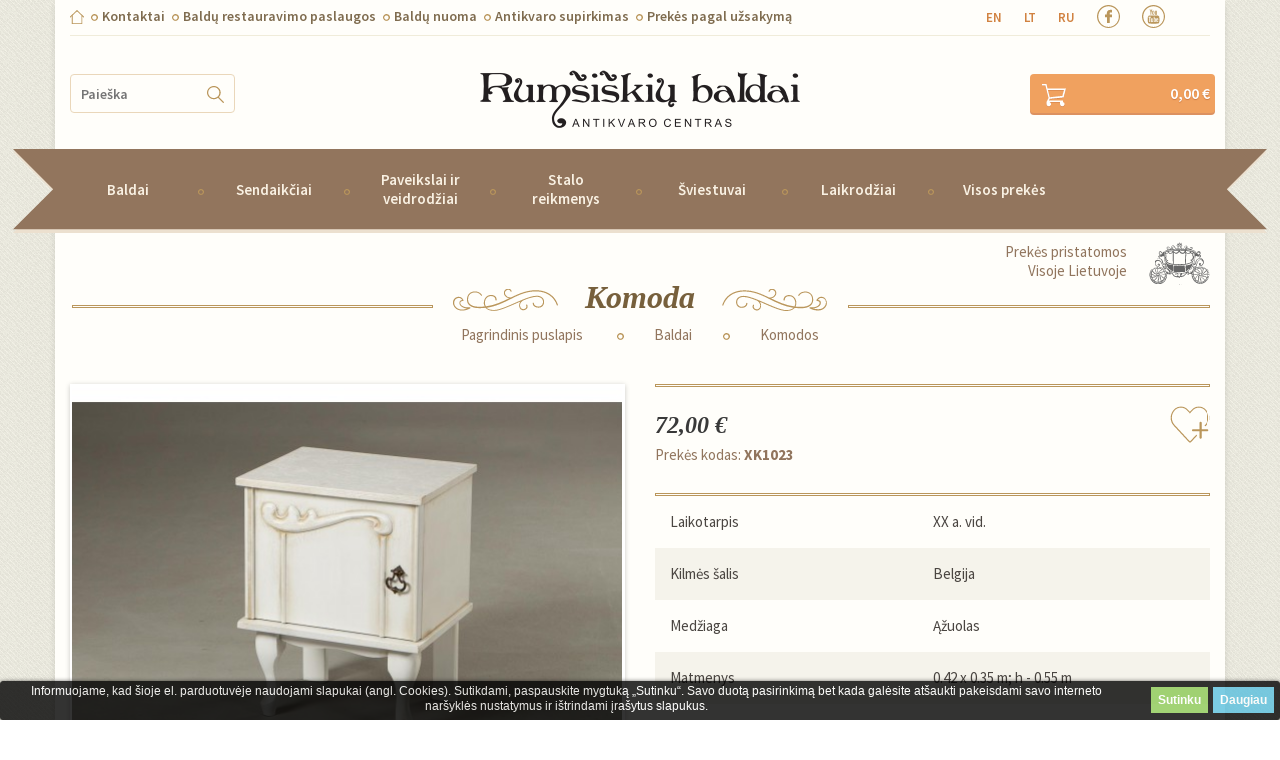

--- FILE ---
content_type: text/html; charset=utf-8
request_url: https://www.rumsiskiubaldai.lt/lt/607-antikvariniai-baldai/620-komodos/17563-antikvarinis-komodu-komplektas
body_size: 22570
content:
<!DOCTYPE HTML>
<!--[if lt IE 7]> <html class="no-js lt-ie9 lt-ie8 lt-ie7" lang="lt-lt"><![endif]-->
<!--[if IE 7]><html class="no-js lt-ie9 lt-ie8 ie7" lang="lt-lt"><![endif]-->
<!--[if IE 8]><html class="no-js lt-ie9 ie8" lang="lt-lt"><![endif]-->
<!--[if gt IE 8]> <html class="no-js ie9" lang="lt-lt"><![endif]-->
<html itemscope itemtype="http://schema.org/Product"     lang="lt-lt">

<head>
    <meta charset="utf-8">
    <meta http-equiv="X-UA-Compatible" content="IE=edge">
    <title>Antikvarinis Komodų komplektas GG136 - Rumšiškių baldai</title>
            <meta name="description" content="Antikvarinis Komodų komplektas GG136 XX a. vid. Belgija Daugiau informacijos rasite mūsų puslapyje." />
            <meta name="generator" content="PrestaShop" />
    <meta name="robots" content="index,follow" />
    
    <meta name="viewport" content="width=device-width, initial-scale=1">
    <meta name="apple-mobile-web-app-capable" content="yes" />
    <link rel="icon" type="image/vnd.microsoft.icon" href="/img/?1741867824" />
    <link rel="shortcut icon" type="image/x-icon" href="/img/?1741867824" />
                        <link rel="stylesheet" href="https://www.rumsiskiubaldai.lt/themes/rumsiskiu/cache/v_115_d745150b0cbbd7f5644debcfa6f61e6b_all.css" type="text/css"
                media="all" />
                    <link rel="stylesheet" href="https://www.rumsiskiubaldai.lt/themes/rumsiskiu/cache/v_115_fe2ea862cebbcaa3932a0dd922455457_print.css" type="text/css"
                media="print" />
                
    <!-- Meta Pixel Code -->
<script>
!function(f,b,e,v,n,t,s)
{if(f.fbq)return;n=f.fbq=function(){n.callMethod?
n.callMethod.apply(n,arguments):n.queue.push(arguments)};
if(!f._fbq)f._fbq=n;n.push=n;n.loaded=!0;n.version='2.0';
n.queue=[];t=b.createElement(e);t.async=!0;
t.src=v;s=b.getElementsByTagName(e)[0];
s.parentNode.insertBefore(t,s)}(window, document,'script',
'https://connect.facebook.net/en_US/fbevents.js');
fbq('init', '1725348454545326');
fbq('track', 'PageView');
</script>
<noscript><img height="1" width="1" style="display:none"
src="https://www.facebook.com/tr?id=1725348454545326&ev=PageView&noscript=1"
/></noscript>
<!-- End Meta Pixel Code -->
    
    <!-- Google reCAPTCHA CDN -->
    <script src="https://www.google.com/recaptcha/api.js" async defer>
    </script>

            <script type="text/javascript">
var CUSTOMIZE_TEXTFIELD = 1;
var FancyboxI18nClose = 'Uždaryti';
var FancyboxI18nNext = 'Sekantis';
var FancyboxI18nPrev = 'Ankstesnis';
var PS_CATALOG_MODE = false;
var add_payment_info_event_name = 1;
var add_shipping_info_event_name = 1;
var add_to_cart_event_name = 1;
var added_to_wishlist = 'Added to your wishlist.';
var ajax_allowed = true;
var ajaxsearch = true;
var allowBuyWhenOutOfStock = false;
var attribute_anchor_separator = '-';
var attributesCombinations = [];
var availableLaterValue = '';
var availableNowValue = '';
var baseDir = 'https://www.rumsiskiubaldai.lt/';
var baseUri = 'https://www.rumsiskiubaldai.lt/';
var begin_checkout_event_name = 1;
var blocksearch_type = 'top';
var category_name = 'Komodos';
var contentOnly = false;
var controller_name = 'product';
var currencyBlank = 1;
var currencyFormat = 2;
var currencyRate = 1;
var currencySign = '€';
var currentDate = '2026-01-21 14:16:40';
var customerGroupWithoutTax = false;
var customer_login_event_name = 1;
var customer_signup_event_name = 1;
var customizationFields = false;
var customizationIdMessage = 'Modifikacija #';
var default_eco_tax = 0;
var delete_txt = 'Ištrinti';
var displayList = false;
var displayPrice = 0;
var doesntExist = 'Ši kombinacija nebeegzistuoja. Prašome pasirinkti kitą.';
var doesntExistNoMore = 'Šiuo metu neturime';
var doesntExistNoMoreBut = 'su šiomis savybėmis, tačiau turime su kitomis.';
var ecotaxTax_rate = 0;
var email = null;
var fieldRequired = 'Užpildykite visus būtinus laukus ir išsaugokite nuostatas.';
var fname = null;
var freeProductTranslation = 'Nemokamas !';
var freeShippingTranslation = 'Nemokamas pristatymas !';
var generated_date = 1768997800;
var googletagID = ' GTM-N888J9L';
var group_reduction = 0;
var gtm_product_listing_event_name = 0;
var hasDeliveryAddress = false;
var idDefaultImage = 286322;
var id_category = false;
var id_customer = null;
var id_lang = 2;
var id_product = 17563;
var image_360 = 'https://www.rumsiskiubaldai.lt/themes/rumsiskiu/img/';
var img_dir = 'https://www.rumsiskiubaldai.lt/themes/rumsiskiu/img/';
var img_prod_dir = 'https://www.rumsiskiubaldai.lt/img/p/';
var img_ps_dir = 'https://www.rumsiskiubaldai.lt/img/';
var instantsearch = false;
var isGuest = 0;
var isLogged = 0;
var isMobile = false;
var jqZoomEnabled = false;
var lname = null;
var loggin_required = 'Prisijunkite, kad galėtumėte keisti savo pageidavimų sąrašą.';
var maxQuantityToAllowDisplayOfLastQuantityMessage = 3;
var minimalQuantity = 1;
var mywishlist_url = 'https://www.rumsiskiubaldai.lt/lt/wishlist';
var noTaxForThisProduct = true;
var oosHookJsCodeFunctions = [];
var orderID = false;
var page_name = 'product';
var parentCategory = '';
var placeholder_blocknewsletter = 'Įveskite savo el. pašto adresą';
var priceDisplayMethod = 0;
var priceDisplayPrecision = 2;
var productAvailableForOrder = true;
var productBasePriceTaxExcl = 72;
var productBasePriceTaxExcluded = 72;
var productBrandName = 'No brand';
var productCategory = 'Komodos';
var productCategoryId = '620';
var productHasAttributes = false;
var productID = '17563';
var productName = 'Komoda';
var productPrice = 72;
var productPriceTaxExcluded = 72;
var productPriceWithoutReduction = 72;
var productReference = 'XK1023';
var productShowPrice = true;
var productUnitPriceRatio = 0;
var productVariant = '';
var product_fileButtonHtml = 'Pasirinkite failą';
var product_fileDefaultHtml = 'Nepasirinktas failas';
var product_specific_price = [];
var purchase_order_event_name = 1;
var quantitiesDisplayAllowed = true;
var quantityAvailable = 1;
var quickView = true;
var reduction_percent = 0;
var reduction_price = 0;
var refund_order_event_name = 1;
var remove_from_cart_event_name = 1;
var removingLinkText = 'pašalinti šią prekę iš krepšelio';
var roundMode = 2;
var search_product_event_name = 1;
var search_url = 'https://www.rumsiskiubaldai.lt/lt/search';
var select_product_event_name = 1;
var shop_name = 'Rumšiškių baldai';
var specific_currency = false;
var specific_price = 0;
var static_token = '2e1e6f04fff0fa71d86ce7e5c53ea446';
var stf_msg_error = 'Negalima išsiųsti jūsų el. laiško. Patikrinkite el. pašto adresą ir pabandykite dar kartą.';
var stf_msg_required = 'Jūs neužpildėte būtinų laukelių';
var stf_msg_success = 'Jūsų el. laiškas sėkmingai išsiųstas';
var stf_msg_title = 'Siųsti draugui';
var stf_secure_key = '52554b9ec07a6de3da0f28e958c485f2';
var stock_management = 1;
var taxRate = 0;
var toBeDetermined = 'Bus nustatyta';
var token = '2e1e6f04fff0fa71d86ce7e5c53ea446';
var trackingID = null;
var uploading_in_progress = 'Siunčiama, prašome palaukti...';
var usingSecureMode = true;
var view_cart_event_name = 1;
var view_category_event_name = 1;
var view_product_event_name = 1;
var wishlistProductsIds = false;
var wkCurrencyCode = 'EUR';
var wkProductCoupon = '';
var wkProductDiscount = 0;
var wkStaticToken = '395e06fa992f5e5334702380e8f38cb1';
var wk_cart_items = [];
var wk_gtm_controller_link = 'https://www.rumsiskiubaldai.lt/lt/module/wkgoogletagmanager/googleTagManager';
var wk_gtm_email = '';
</script>

                    <script type="text/javascript" src="https://www.rumsiskiubaldai.lt/themes/rumsiskiu/cache/v_114_5041bfc59d45a51fa47fb13c08a7f79f.js"></script>
                <script type="text/javascript" src="/js/jquery/ui/jquery.ui.core.min.js"></script>
        <script type="text/javascript" src="/js/jquery/ui/jquery.ui.widget.min.js"></script>
        <script type="text/javascript" src="/js/jquery/ui/jquery.ui.mouse.min.js"></script>
        <script type="text/javascript" src="/js/jquery/ui/jquery.ui.slider.min.js"></script>
        <script src="/js/sweetalert-master/dist/sweetalert.min.js"></script>
        <link rel="stylesheet" type="text/css" href="/js/sweetalert-master/dist/sweetalert.css">
    
    <link rel="stylesheet" type="text/css"
        href="https://fonts.googleapis.com/css?family=Buenard:400,700&amp;subset=latin,latin-ext" media="screen">
    <link rel="stylesheet" type="text/css"
        href="https://fonts.googleapis.com/css?family=Open+Sans:300italic,400italic,600italic,700italic,800italic,400,800,700,600,300&amp;subset=latin,cyrillic-ext,greek-ext,greek,cyrillic,latin-ext,vietnamese"
        media="screen">
    <link rel="stylesheet" type="text/css"
        href="https://fonts.googleapis.com/css?family=Source+Sans+Pro:200,300,400,600,700,900,200italic,300italic,400italic,600italic,700italic,900italic&amp;subset=latin,vietnamese,latin-ext"
        media="screen">
    

    
    <meta property="og:title" content="Antikvarinis Komodų komplektas GG136 - Rumšiškių baldai" />
<meta property="og:url" content="https://www.rumsiskiubaldai.lt/lt/607-antikvariniai-baldai/620-komodos/17563-antikvarinis-komodu-komplektas?_gl=1%2Afr6oky%2A_up%2AMQ..&gclid=CjwKCAiA0eTJBhBaEiwA-Pa-hY34dpZEw6w2-BLiXQV1Vj51YEimK9UAM1ZcUmcOh7cm4t7tKGyz4RoCyXwQAvD_BwE" />
<meta property="og:type" content="product" />
<meta property="og:site_name" content="Rumšiškių baldai" />
<meta property="og:description" content="Antikvarinis Komodų komplektas GG136 XX a. vid. Belgija Daugiau informacijos rasite mūsų puslapyje." />
<meta property="og:email" content="" />
<meta property="og:phone_number" content="" />
<meta property="og:street-address" content="" />
<meta property="og:locality" content="" />
<meta property="og:country-name" content="" />
<meta property="og:postal-code" content="" />
<meta property="og:image" content="https://www.rumsiskiubaldai.lt/286322-large_default/antikvarinis-komodu-komplektas.jpg" />
<script type="text/javascript">
window.___gcfg =  {
	lang: 'lt',
  parsetags: 'onload'
};

(function() {
    var po = document.createElement('script'); po.type = 'text/javascript'; po.async = true;
    po.src = 'https://apis.google.com/js/plusone.js';
    var s = document.getElementsByTagName('script')[0]; s.parentNode.insertBefore(po, s);
  })();
</script>
<!-- Update your html tag to include the itemscope and itemtype attributes. -->


<!-- Add the following three tags inside head. -->
<meta itemprop="image" content="https://www.rumsiskiubaldai.lt/286322-thickbox_default/antikvarinis-komodu-komplektas.jpg">

			<script type="text/javascript">
				(window.gaDevIds=window.gaDevIds||[]).push('d6YPbH');
				(function(i,s,o,g,r,a,m){i['GoogleAnalyticsObject']=r;i[r]=i[r]||function(){
				(i[r].q=i[r].q||[]).push(arguments)},i[r].l=1*new Date();a=s.createElement(o),
				m=s.getElementsByTagName(o)[0];a.async=1;a.src=g;m.parentNode.insertBefore(a,m)
				})(window,document,'script','//www.google-analytics.com/analytics.js','ga');
				ga('create', 'UA-7171821-2', 'auto');
				ga('require', 'ec');</script>




<style>
	.lgcookieslaw_banner {
		display: table;
		width:100%;
		position:fixed;
		left:0;
		repeat-x scroll left top;
		background: #000000;
		border-color: #000000;
		border-left: 1px solid #000000;
		border-radius: 3px 3px 3px 3px;
		border-right: 1px solid #000000;
		color: #FFFFFF !important;
		z-index: 99999;
		border-style: solid;
		border-width: 1px;
		margin: 0;
		outline: medium none;
		text-align: center;
		vertical-align: middle;
		text-shadow: 0 0 0 0;
		-webkit-box-shadow: 0px 1px 5px 0px #000000;
		-moz-box-shadow:    0px 1px 5px 0px #000000;
		box-shadow:         0px 1px 5px 0px #000000;
		font-size: 12px;
	
		bottom:0;;
		opacity:0.8;
	
	}

	.lgcookieslaw_banner > form
	{
		position:relative;
	}

	.lgcookieslaw_banner span.lgcookieslaw_btn
	{
		border-color: #8BC954 !important;
		background: #8BC954 !important;
		color: #FFFFFF !important;
		text-align: center;
		margin: 5px 0px 5px 0px;
		padding: 5px 7px;
		display: inline-block;
		border: 0;
		font-weight: bold;
		height: 26px;
		line-height: 16px;
		width: auto;
		font-size: 12px;
		cursor: pointer;
	}

	.lgcookieslaw_banner span:hover.lgcookieslaw_btn
	{
		moz-opacity:0.85;
		opacity: 0.85;
		filter: alpha(opacity=85);
	}

	.lgcookieslaw_banner a.lgcookieslaw_btn
	{
		border-color: #5BC0DE;
		background: #5BC0DE;
		color: #FFFFFF !important;
		margin: 5px 0px 5px 0px;
		text-align: center;
		padding: 5px 7px;
		display: inline-block;
		border: 0;
		font-weight: bold;
		height: 26px;
		line-height: 16px;
		width: auto;
		font-size: 12px;
	}

	@media (max-width: 768px) {
		.lgcookieslaw_banner span.lgcookieslaw_btn,
		.lgcookieslaw_banner a.lgcookieslaw_btn {
			height: auto;
		}
	}

	.lgcookieslaw_banner a:hover.lgcookieslaw_btn
	{
		moz-opacity:0.85;
		opacity: 0.85;
		filter: alpha(opacity=85);
	}

	.lgcookieslaw_close_banner_btn
	{
		cursor:pointer;
		height:21px;
		max-width:21px;
		width:21px;
	}

	.lgcookieslaw_container {
		display:table;
		margin: 0 auto;
	}

	.lgcookieslaw_button_container {
		display:table-cell;
		padding:0px;
		vertical-align: middle;
	}

	.lgcookieslaw_button_container div{
		display:table-cell;
		padding: 0px 5px 0px 0px;
		vertical-align: middle;
	}

	.lgcookieslaw_message {
		display:table-cell;
		font-size: 12px;
		padding:2px 25px 5px 5px;
		vertical-align: middle;
	}

	.lgcookieslaw_message p{
		margin: 0;
	}

	.lgcookieslaw_btn-close {
		position:absolute;
		right:5px;
		top:5px;
	}
</style>


<script type="text/javascript">
    function closeinfo()
    {
        var obj = document.getElementById("lgcookieslaw_banner");
        obj.style.display = 'none';
        setCookie("__lglaw", 1, 31536000);
    }

    function setCookie(cname, cvalue, exdays) {
        var d = new Date();
        d.setTime(d.getTime() + (exdays*1000));
        var expires = "expires="+ d.toUTCString();
        document.cookie = cname + "=" + cvalue + ";" + expires + ";path=/";
    }

    function ready(fn) {
        if (document.attachEvent ? document.readyState === "complete" : document.readyState !== "loading"){
            fn();
        } else {
            document.addEventListener('DOMContentLoaded', fn);
        }
    }

    ready(function(){
        var banner = document.getElementById("lgcookieslaw_accept");
        if( banner != null ) {
            banner.addEventListener("click", function () {
                closeinfo();
            });
        }
    });
</script>




    <link rel="stylesheet"
        href="https://fonts.googleapis.com/css?family=Open+Sans:300,600&amp;subset=latin,latin-ext"
        type="text/css" media="all" />
    <!--[if IE 8]>
		<script src="https://oss.maxcdn.com/libs/html5shiv/3.7.0/html5shiv.js"></script>
		<script src="https://oss.maxcdn.com/libs/respond.js/1.3.0/respond.min.js"></script>
		<![endif]-->
    
    
    
    
    
    
    
    
    
    
    
                
            <!-- Hotjar Tracking Code for http://rumsiskiubaldai.lt -->
            <script>
                (function(h, o, t, j, a, r) {
                    h.hj=h.hj||function(){(h.hj.q=h.hj.q||[]).push(arguments)};
                    h._hjSettings={hjid:175523,hjsv:5};
                    a = o.getElementsByTagName('head')[0];
                    r = o.createElement('script');
                    r.async = 1;
                    r.src = t + h._hjSettings.hjid + j + h._hjSettings.hjsv;
                    a.appendChild(r);
                })(window, document, '//static.hotjar.com/c/hotjar-', '.js?sv=');
            </script>
        

        
            <!-- Google Tag Manager -->
            <script>
                (function(w,d,s,l,i){w[l]=w[l]||[];w[l].push({'gtm.start':
                new Date().getTime(), event: 'gtm.js'
                });
                var f = d.getElementsByTagName(s)[0],
                    j = d.createElement(s),
                    dl = l != 'dataLayer' ? '&l=' + l : '';
                j.async = true;
                j.src =
                    'https://www.googletagmanager.com/gtm.js?id=' + i + dl;
                f.parentNode.insertBefore(j, f);
                })(window, document, 'script', 'dataLayer', 'GTM-N888J9L');
            </script>
            <!-- End Google Tag Manager -->
        

        <!-- Google reCAPTCHA API -->
        <script src='https://www.google.com/recaptcha/api.js'></script>

    </head>
    <body id="product"         class="product product-17563 product-antikvarinis-komodu-komplektas category-620 category-komodos hide-left-column hide-right-column lang_lt">

        
            <!-- Google Tag Manager (noscript) -->
            <noscript><iframe src="https://www.googletagmanager.com/ns.html?id=GTM-N888J9L" height="0" width="0"
                    style="display:none;visibility:hidden"></iframe></noscript>
            <!-- End Google Tag Manager (noscript) -->
        

        
            <script src="https://apis.google.com/js/platform.js" async defer>
                {lang: 'lt'}
            </script>
        

        <div class="wrapper">
            <div class="container">
                <div class="row">
                    <div class="col-xs-12 col-sm-12 col-md-8 print_logo"
                        style="display: none" >
                        <div id="print_logo">
                            <a href="http://www.rumsiskiubaldai.lt/"><img src="https://www.rumsiskiubaldai.lt/img/rumsiskiu-baldai-logo-1438760711.jpg" alt="Rumšiškių baldai" /></a>
                        </div>
                    </div>
                    <div class="header" >
                        <div class="col-md-12">
                            <div class="top_nav clearfix">
                                    <!-- Block CMS NAV module -->
            <ul class="nav_left">
            <li><a href="http://www.rumsiskiubaldai.lt/" class="home"></a></li>
            <li>
                <a href="https://www.rumsiskiubaldai.lt/lt/kontaktai" title="Contacts">Kontaktai</a>
            </li>
                                                <li>
                        <a href="https://www.rumsiskiubaldai.lt/lt/content/antikvariniu-baldu-restauravimo-paslaugos.html" title="Baldų restauravimo paslaugos">Baldų restauravimo paslaugos</a>
                    </li>
                                                    <li>
                        <a href="https://www.rumsiskiubaldai.lt/lt/content/antikvariniu-baldu-nuoma.html" title="Baldų nuoma">Baldų nuoma</a>
                    </li>
                    					<li>
				<a href="https://www.rumsiskiubaldai.lt/lt/antikvariniu-daiktu-supirkimas" title="Antikvaro supirkimas">Antikvaro supirkimas</a>
			</li>
			<li>
				<a href="https://www.rumsiskiubaldai.lt/lt/684-prekes-pagal-uzsakyma/" title="">Prekės pagal užsakymą</a>
			</li>
		            
			
        </ul>
        <!-- /Block CMS NAV module -->
<!-- Block search module TOP -->

	<form class="top_search" id="searchbox" method="get" action="//www.rumsiskiubaldai.lt/lt/search" >
		<input type="hidden" name="controller" value="search" />
		<input type="hidden" name="orderby" value="position" />
		<input type="hidden" name="orderway" value="desc" />
		<input class="input" type="text" id="search_query_top" name="search_query" placeholder="Paieška" value="" />
		<button type="submit" name="submit_search" class="submit">
		</button>
	</form>

<!-- /Block search module TOP -->
<!-- Block languages module -->



    <ul class="nav_right">

        
            
                
                <li >

                    
                    
                        <a href="https://www.rumsiskiubaldai.lt/en/607-antikvariniai-baldai/620-komodos/17563-antique-commode" title="en">

                    
                        en

                    </a>

                </li>

            
                
                <li class="selected">

                    
                    
                        <a href="https://www.rumsiskiubaldai.lt/lt/607-antikvariniai-baldai/620-komodos/17563-antikvarinis-komodu-komplektas" title="lt">

                    
                        lt

                    </a>

                </li>

            
                
                <li >

                    
                    
                        <a href="https://www.rumsiskiubaldai.lt/ru/607-antikvariniai-baldai/620-komodos/17563-antikvarnaya-komod" title="ru">

                    
                        ru

                    </a>

                </li>

            
                
                    
        
        
        <li><a href="http://facebook.com/rumsiskiubaldai/" class="facebook" target="_blank"></a></li>

        
        
        <li><a href="https://www.youtube.com/channel/UCw9jZI-s6NvcqL4YpgoaeYg" class="youtube" target="_blank"></a></li>

        

        <li>

            <style>
                .instagram{
                    width: 23px;
                    height: 23px;
                    background-repeat: no-repeat;
                    background-size: 23px 23px !important;
                    background: url(https://www.rumsiskiubaldai.lt/themes/rumsiskiu/img/svg/instagram.svg); 
                }
                .top_nav .nav_right li:last-child {
                    padding-left: 22px;
                }
            </style>

            <a href="https://www.instagram.com/rumsiskiubaldai/" target="_blank" class="instagram"></a>

        </li>

    </ul>



<!-- /Block languages module -->
















		
                            </div>
                        </div>
                        <div class="col-xs-12 col-sm-12 col-md-8">
                            <div id="logo">
                                <a href="http://www.rumsiskiubaldai.lt/">
                                    <!--<img src="https://www.rumsiskiubaldai.lt/themes/rumsiskiu/img//logo_retina.png" title="Rumšiškių baldai" alt="Rumšiškių baldai" />-->
                                                                            <img src="https://www.rumsiskiubaldai.lt/themes/rumsiskiu/img//logo_retina.png"
                                            title="Rumšiškių baldai"
                                            alt="Rumšiškių baldai" />
                                                                    </a>
                            </div>
                        </div>
                        <div class="col-xs-4 col-sm-4 col-md-2">
                            <a href="#" class="url_nav_toggle">Meniu</a>
                        </div>
                        <!-- MODULE Block cart -->
    <div class="cart_block col-xs-8 col-sm-8 col-md-2">
        <a href="https://www.rumsiskiubaldai.lt/lt/uzsakymas" title="Peržiūrėti savo krepšelį" rel="nofollow" class="top_cart">
            <span class="ajax_block_cart_total">0,00 €</span>
            <!-- Plural Case [both cases are needed because page may be updated in Javascript] -->
            <span class="ajax_cart_product_txt_s  unvisible">
                - <span class="ajax_cart_quantity">0</span> prekių
            </span>
            <!-- Singular Case [both cases are needed because page may be updated in Javascript] -->
            <span class="ajax_cart_product_txt  unvisible">
                - 1 prekė
            </span>
        </a>
        
    </div>

	
		
			
			
			
			
			
				
					
						
						
					
						
						
					
				
			
			
			
				
				
			
		
		
			
				
					
					
						
							
								
									
									
									
										
										
											
												
											
											
												
													
												
											
											
												
													
												
													
												
											
										
										
											
												
											
										
									
									
										
									
									
									
										
											
										
										
											
												
													
														
													
													
														
													
														
													
												
											
										
										
									
									
								
							
						
						
							
						
						
							
								
									
										
											
											
												
											
											
												
											
											
												
													
														
													
												
											
										
									
								
							
						
						
							
								
									
										 
									
										
									
								
								
									
								
							
							
								
									
									
										
											
										
									
									
										
									
							   
							
							
								
									
									
								
							
							
								
								
							
							
								
								
									
								
									
								
								
							
						
						
							
								
									
								
							
						
					
				
			
		
	


	<div id="layer_cart">
		<div class="clearfix">
			<div class="layer_cart_product col-xs-12 col-md-6">
				<span class="cross" title="Uždaryti langą"></span>
				<h2>
					<i class="icon-check"></i>Produktas sėkmingai pridėtas į pirkinių krepšelį
				</h2>
				<div class="product-image-container layer_cart_img">
				</div>
				<div class="layer_cart_product_info">
					<span id="layer_cart_product_title" class="product-name"></span>
					<span id="layer_cart_product_attributes"></span>
					<div>
						<strong class="dark">Kiekis</strong>
						<span id="layer_cart_product_quantity"></span>
					</div>
					<div>
						<strong class="dark">Viso</strong>
						<span id="layer_cart_product_price"></span>
					</div>
				</div>
			</div>
			<div class="layer_cart_cart col-xs-12 col-md-6">
				<h2>
					<!-- Plural Case [both cases are needed because page may be updated in Javascript] -->
					<span class="ajax_cart_product_txt_s  unvisible">
						Krepšelyje yra <span class="ajax_cart_quantity">0</span> elementų.
					</span>
					<!-- Singular Case [both cases are needed because page may be updated in Javascript] -->
					<span class="ajax_cart_product_txt ">
						Krepšelyje yra 1 elementas.
					</span>
				</h2>

				<div class="layer_cart_row">
					<strong class="dark">
						Prekės viso
																					(su mok.)
																		</strong>
					<span class="ajax_block_products_total">
											</span>
				</div>

								<div class="layer_cart_row">
					<strong class="dark unvisible">
						Viso pristatymas&nbsp;(su mok.)					</strong>
					<span class="ajax_cart_shipping_cost unvisible">
													 Bus nustatyta											</span>
				</div>
								<div class="layer_cart_row">
					<strong class="dark">
						Viso
																					(su mok.)
																		</strong>
					<span class="ajax_block_cart_total">
											</span>
				</div>
				<div class="button-container">
					<span class="continue btn btn-default button exclusive-medium" title="Tęsti apsipirkimą">
						<span>
							<i class="icon-chevron-left left"></i>Tęsti apsipirkimą
						</span>
					</span>
					<a class="btn btn-default button button-medium"	href="https://www.rumsiskiubaldai.lt/lt/uzsakymas" title="Pereiti prie apmokėjimo" rel="nofollow">
						<span>
							Pereiti prie apmokėjimo<i class="icon-chevron-right right"></i>
						</span>
					</a>
				</div>
			</div>
		</div>
		<div class="crossseling"></div>
	</div> <!-- #layer_cart -->
	<div class="layer_cart_overlay"></div>

<!-- /MODULE Block cart -->
    <!-- Menu -->
    <div class="menu-placeholder" style="float: left;width: 100%;height: 122px; display: none"></div>
    <div id="main_menu" class="col-xs-12 col-sm-12 col-md-12" style="margin-bottom: 15px;">

        <a href="#" class="url_menu_toggle"><span>Produktų katalogas</span></a>

        <ul class="menu clearfix">
            <li><a href="https://www.rumsiskiubaldai.lt/lt/607-antikvariniai-baldai/" title="Baldai">Baldai</a><div class="submenu_slider">
                                <i class="icon-chevron-right"></i>
                                <i class="icon-chevron-down" style="display: none"></i>
                            </div><div class="submenu_container"><ul><li><a href="https://www.rumsiskiubaldai.lt/lt/607-antikvariniai-baldai/613-banketes-pufai-suolai/" title="Banketės - pufai - suolai">Banketės - pufai - suolai</a></li><li><a href="https://www.rumsiskiubaldai.lt/lt/607-antikvariniai-baldai/614-etazeres-knygines/" title="Etažėrės - knyginės">Etažėrės - knyginės</a></li><li><a href="https://www.rumsiskiubaldai.lt/lt/607-antikvariniai-baldai/615-foteliai-kreslai/" title="Foteliai ir krėslai">Foteliai ir krėslai</a></li><li><a href="https://www.rumsiskiubaldai.lt/lt/607-antikvariniai-baldai/616-indaujos-vitrinos-bufetai/" title="Indaujos - vitrinos - bufetai">Indaujos - vitrinos - bufetai</a></li><li><a href="https://www.rumsiskiubaldai.lt/lt/607-antikvariniai-baldai/617-kedes/" title="Kėdės">Kėdės</a></li><li><a href="https://www.rumsiskiubaldai.lt/lt/607-antikvariniai-baldai/618-knygu-lentynos/" title="Knygų lentynos">Knygų lentynos</a></li><li><a href="https://www.rumsiskiubaldai.lt/lt/607-antikvariniai-baldai/619-knygu-spintos/" title="Knygų spintos">Knygų spintos</a></li><li><a href="https://www.rumsiskiubaldai.lt/lt/607-antikvariniai-baldai/620-komodos/" title="Komodos">Komodos</a></li><li><a href="https://www.rumsiskiubaldai.lt/lt/607-antikvariniai-baldai/621-konsoles/" title="Konsolės">Konsolės</a></li><li><a href="https://www.rumsiskiubaldai.lt/lt/607-antikvariniai-baldai/622-kosmetiniai-staliukai/" title="Kosmetiniai staliukai">Kosmetiniai staliukai</a></li></ul><ul><li><a href="https://www.rumsiskiubaldai.lt/lt/607-antikvariniai-baldai/623-lovos/" title="Lovos">Lovos</a></li><li><a href="https://www.rumsiskiubaldai.lt/lt/607-antikvariniai-baldai/624-miegamojo-komplektai/" title="Miegamojo komplektai">Miegamojo komplektai</a></li><li><a href="https://www.rumsiskiubaldai.lt/lt/607-antikvariniai-baldai/625-minksti-kampai/" title="Minkšti kampai">Minkšti kampai</a></li><li><a href="https://www.rumsiskiubaldai.lt/lt/607-antikvariniai-baldai/626-minksti-komplektai/" title="Minkšti komplektai">Minkšti komplektai</a></li><li><a href="https://www.rumsiskiubaldai.lt/lt/607-antikvariniai-baldai/627-odiniai-baldai/" title="Odiniai baldai">Odiniai baldai</a></li><li><a href="https://www.rumsiskiubaldai.lt/lt/607-antikvariniai-baldai/628-prieskambario-komplektai/" title="Prieškambario komplektai">Prieškambario komplektai</a></li><li><a href="https://www.rumsiskiubaldai.lt/lt/607-antikvariniai-baldai/629-rasomieji-stalai/" title="Rašomieji stalai">Rašomieji stalai</a></li><li><a href="https://www.rumsiskiubaldai.lt/lt/607-antikvariniai-baldai/630-sekreterai/" title="Sekreterai">Sekreterai</a></li><li><a href="https://www.rumsiskiubaldai.lt/lt/607-antikvariniai-baldai/631-sofos-minkstasuoliai/" title="Sofos - minkštasuoliai">Sofos - minkštasuoliai</a></li><li><a href="https://www.rumsiskiubaldai.lt/lt/607-antikvariniai-baldai/632-spintos/" title="Spintos">Spintos</a></li></ul><ul><li><a href="https://www.rumsiskiubaldai.lt/lt/607-antikvariniai-baldai/633-stalai/" title="Stalai">Stalai</a></li><li><a href="https://www.rumsiskiubaldai.lt/lt/607-antikvariniai-baldai/634-staliukai/" title="Staliukai">Staliukai</a></li><li><a href="https://www.rumsiskiubaldai.lt/lt/607-antikvariniai-baldai/693-staliukai-barai/" title="Staliukai-barai">Staliukai-barai</a></li><li><a href="https://www.rumsiskiubaldai.lt/lt/607-antikvariniai-baldai/645-skrynios-kuparai/" title="Skrynios - kuparai">Skrynios - kuparai</a></li><li><a href="https://www.rumsiskiubaldai.lt/lt/607-antikvariniai-baldai/689-stovai-kolonos/" title="Stovai-kolonos">Stovai-kolonos</a></li><li><a href="https://www.rumsiskiubaldai.lt/lt/607-antikvariniai-baldai/692-siuvimo-reikmenu-staliukai/" title="Siuvimo reikmenų staliukai">Siuvimo reikmenų staliukai</a></li><li><a href="https://www.rumsiskiubaldai.lt/lt/607-antikvariniai-baldai/635-valgomojo-komplektai/" title="Valgomojo komplektai">Valgomojo komplektai</a></li><li><a href="https://www.rumsiskiubaldai.lt/lt/607-antikvariniai-baldai/636-kiti-baldai/" title="Kita">Kita</a></li><li class="category-thumbnail"></li></ul></div></li><li><a href="https://www.rumsiskiubaldai.lt/lt/608-antikvariniai-sendaikciai/" title="Sendaikčiai">Sendaikčiai</a><div class="submenu_slider">
                                <i class="icon-chevron-right"></i>
                                <i class="icon-chevron-down" style="display: none"></i>
                            </div><div class="submenu_container"><ul><li><a href="https://www.rumsiskiubaldai.lt/lt/608-antikvariniai-sendaikciai/686-kaukes/" title="Kaukės">Kaukės</a></li><li><a href="https://www.rumsiskiubaldai.lt/lt/608-antikvariniai-sendaikciai/691-kabyklos/" title="Kabyklos">Kabyklos</a></li><li><a href="https://www.rumsiskiubaldai.lt/lt/608-antikvariniai-sendaikciai/690-sirmos/" title="Širmos">Širmos</a></li><li><a href="https://www.rumsiskiubaldai.lt/lt/608-antikvariniai-sendaikciai/637-gaubliai/" title="Gaubliai">Gaubliai</a></li><li><a href="https://www.rumsiskiubaldai.lt/lt/608-antikvariniai-sendaikciai/638-ginklai-militaristika/" title="Ginklai, militaristika">Ginklai, militaristika</a></li><li><a href="https://www.rumsiskiubaldai.lt/lt/608-antikvariniai-sendaikciai/639-ikonos/" title="Ikonos">Ikonos</a></li><li><a href="https://www.rumsiskiubaldai.lt/lt/608-antikvariniai-sendaikciai/640-kasos-aparatai/" title="Kasos aparatai">Kasos aparatai</a></li><li><a href="https://www.rumsiskiubaldai.lt/lt/608-antikvariniai-sendaikciai/641-kilimai/" title="Kilimai">Kilimai</a></li><li><a href="https://www.rumsiskiubaldai.lt/lt/608-antikvariniai-sendaikciai/642-knygos/" title="Knygos">Knygos</a></li><li><a href="https://www.rumsiskiubaldai.lt/lt/608-antikvariniai-sendaikciai/643-muzikos-instrumentai-prietaisai/" title="Muzikos instrumentai-prietaisai">Muzikos instrumentai-prietaisai</a></li></ul><ul><li><a href="https://www.rumsiskiubaldai.lt/lt/608-antikvariniai-sendaikciai/644-sieniniai-gobelenai/" title="Sieniniai gobelenai">Sieniniai gobelenai</a></li><li><a href="https://www.rumsiskiubaldai.lt/lt/608-antikvariniai-sendaikciai/646-skulptureles-statuleles/" title="Skulptūrėlės, statulėlės">Skulptūrėlės, statulėlės</a></li><li><a href="https://www.rumsiskiubaldai.lt/lt/608-antikvariniai-sendaikciai/647-spausdinimo-masineles/" title="Spausdinimo mašinėlės">Spausdinimo mašinėlės</a></li><li><a href="https://www.rumsiskiubaldai.lt/lt/608-antikvariniai-sendaikciai/649-zaidimai/" title="Žaidimai">Žaidimai</a></li><li><a href="https://www.rumsiskiubaldai.lt/lt/608-antikvariniai-sendaikciai/650-zidinio-aksesuarai/" title="Židinio aksesuarai">Židinio aksesuarai</a></li><li><a href="https://www.rumsiskiubaldai.lt/lt/608-antikvariniai-sendaikciai/651-zvakides/" title="Žvakidės">Žvakidės</a></li><li><a href="https://www.rumsiskiubaldai.lt/lt/608-antikvariniai-sendaikciai/652-kiti-sendaikciai/" title="Kita">Kita</a></li><li class="category-thumbnail"></li></ul></div></li><li><a href="https://www.rumsiskiubaldai.lt/lt/609-antikvariniai-paveikslai-veidrodziai/" title="Paveikslai ir veidrodžiai">Paveikslai ir veidrodžiai</a><div class="submenu_slider">
                                <i class="icon-chevron-right"></i>
                                <i class="icon-chevron-down" style="display: none"></i>
                            </div><div class="submenu_container"><ul><li><a href="https://www.rumsiskiubaldai.lt/lt/609-antikvariniai-paveikslai-veidrodziai/653-grafikos-kuriniai/" title="Grafikos kūriniai">Grafikos kūriniai</a></li><li><a href="https://www.rumsiskiubaldai.lt/lt/609-antikvariniai-paveikslai-veidrodziai/654-paveikslu-reprodukcijos/" title="Paveikslų reprodukcijos">Paveikslų reprodukcijos</a></li><li><a href="https://www.rumsiskiubaldai.lt/lt/609-antikvariniai-paveikslai-veidrodziai/655-remeliai/" title="Rėmeliai">Rėmeliai</a></li><li><a href="https://www.rumsiskiubaldai.lt/lt/609-antikvariniai-paveikslai-veidrodziai/656-silkografija/" title="Šilkografija">Šilkografija</a></li><li><a href="https://www.rumsiskiubaldai.lt/lt/609-antikvariniai-paveikslai-veidrodziai/657-tapyti-paveikslai/" title="Tapyti paveikslai">Tapyti paveikslai</a></li><li><a href="https://www.rumsiskiubaldai.lt/lt/609-antikvariniai-paveikslai-veidrodziai/658-veidrodziai/" title="Veidrodžiai">Veidrodžiai</a></li><li><a href="https://www.rumsiskiubaldai.lt/lt/609-antikvariniai-paveikslai-veidrodziai/659-kita/" title="Kita">Kita</a></li><li class="category-thumbnail"></li></ul></div></li><li><a href="https://www.rumsiskiubaldai.lt/lt/610-antikvariniai-stalo-reikmenys/" title="Stalo reikmenys">Stalo reikmenys</a><div class="submenu_slider">
                                <i class="icon-chevron-right"></i>
                                <i class="icon-chevron-down" style="display: none"></i>
                            </div><div class="submenu_container"><ul><li><a href="https://www.rumsiskiubaldai.lt/lt/610-antikvariniai-stalo-reikmenys/660-arbatinukai/" title="Arbatinukai">Arbatinukai</a></li><li><a href="https://www.rumsiskiubaldai.lt/lt/610-antikvariniai-stalo-reikmenys/661-arbatos-kavos-servizai/" title="Arbatos - kavos servizai">Arbatos - kavos servizai</a></li><li><a href="https://www.rumsiskiubaldai.lt/lt/610-antikvariniai-stalo-reikmenys/662-asociai/" title="Ąsočiai">Ąsočiai</a></li><li><a href="https://www.rumsiskiubaldai.lt/lt/610-antikvariniai-stalo-reikmenys/663-grafinai/" title="Grafinai">Grafinai</a></li><li><a href="https://www.rumsiskiubaldai.lt/lt/610-antikvariniai-stalo-reikmenys/664-lekstes/" title="Lėkštės">Lėkštės</a></li><li><a href="https://www.rumsiskiubaldai.lt/lt/610-antikvariniai-stalo-reikmenys/665-pietu-servizai/" title="Pietų servizai">Pietų servizai</a></li><li><a href="https://www.rumsiskiubaldai.lt/lt/610-antikvariniai-stalo-reikmenys/648-vazos/" title="Vazos">Vazos</a></li><li><a href="https://www.rumsiskiubaldai.lt/lt/610-antikvariniai-stalo-reikmenys/666-stalo-irankiai/" title="Stalo įrankiai">Stalo įrankiai</a></li><li><a href="https://www.rumsiskiubaldai.lt/lt/610-antikvariniai-stalo-reikmenys/667-taures/" title="Taurės">Taurės</a></li><li><a href="https://www.rumsiskiubaldai.lt/lt/610-antikvariniai-stalo-reikmenys/668-kita/" title="Kita">Kita</a></li><li class="category-thumbnail"></li></ul></div></li><li><a href="https://www.rumsiskiubaldai.lt/lt/611-antikvariniai-sviestuvai/" title="Šviestuvai">Šviestuvai</a><div class="submenu_slider">
                                <i class="icon-chevron-right"></i>
                                <i class="icon-chevron-down" style="display: none"></i>
                            </div><div class="submenu_container"><ul><li><a href="https://www.rumsiskiubaldai.lt/lt/611-antikvariniai-sviestuvai/669-pakabinami-sietynai/" title="Pakabinami sietynai - šviestuvai">Pakabinami sietynai - šviestuvai</a></li><li><a href="https://www.rumsiskiubaldai.lt/lt/611-antikvariniai-sviestuvai/670-sieniniai-bra/" title="Sieniniai BRA">Sieniniai BRA</a></li><li><a href="https://www.rumsiskiubaldai.lt/lt/611-antikvariniai-sviestuvai/671-staliniai/" title="Staliniai">Staliniai</a></li><li><a href="https://www.rumsiskiubaldai.lt/lt/611-antikvariniai-sviestuvai/672-torserai/" title="Toršerai">Toršerai</a></li><li><a href="https://www.rumsiskiubaldai.lt/lt/611-antikvariniai-sviestuvai/673-kiti-sviestuvai/" title="Kita">Kita</a></li><li class="category-thumbnail"></li></ul></div></li><li><a href="https://www.rumsiskiubaldai.lt/lt/612-antikvariniai-laikrodziai/" title="Laikrodžiai">Laikrodžiai</a><div class="submenu_slider">
                                <i class="icon-chevron-right"></i>
                                <i class="icon-chevron-down" style="display: none"></i>
                            </div><div class="submenu_container"><ul><li><a href="https://www.rumsiskiubaldai.lt/lt/612-antikvariniai-laikrodziai/674-pastatomi/" title="Pastatomi laikrodžiai">Pastatomi laikrodžiai</a></li><li><a href="https://www.rumsiskiubaldai.lt/lt/612-antikvariniai-laikrodziai/675-rankiniai-kiseniniai/" title="Rankiniai, kišeniniai laikrodžiai">Rankiniai, kišeniniai laikrodžiai</a></li><li><a href="https://www.rumsiskiubaldai.lt/lt/612-antikvariniai-laikrodziai/676-sieniniai/" title="Sieniniai laikrodžiai">Sieniniai laikrodžiai</a></li><li><a href="https://www.rumsiskiubaldai.lt/lt/612-antikvariniai-laikrodziai/677-kiti-laikrodziai/" title="Kita">Kita</a></li><li class="category-thumbnail"></li></ul></div></li>
                                <li>
                                    <a href="/visos-prekes" title="Visos prekės">Visos prekės</a>
                                    <div class="submenu_slider">
                                        <i class="icon-chevron-right"></i>
                                        <i class="icon-chevron-down" style="display: none"></i>
                                    </div>
                                    <div class="submenu_container" style="width: 187px;">
                                        <ul>
                                            <li><a href='https://www.rumsiskiubaldai.lt/lt/naujos-prekes' title='Naujos prekės'>Naujos prekės</a></li>
                                            <li><a href='https://www.rumsiskiubaldai.lt/lt/ispardavimas' title='Išpardavimas'>Išpardavimas</a></li>
                                            <li class="category-thumbnail"></li>
                                        </ul>
                                    </div>
                                </li>

        </ul>
        
    </div>
    <!--/ Menu -->
<div id="lgcookieslaw_banner" class="lgcookieslaw_banner">
	
				<div class="lgcookieslaw_container">
						<div class="lgcookieslaw_message"><p>Informuojame, kad šioje el. parduotuvėje naudojami slapukai (angl. Cookies). Sutikdami, paspauskite mygtuką „Sutinku“. Savo duotą pasirinkimą bet kada galėsite atšaukti pakeisdami savo interneto naršyklės nustatymus ir ištrindami įrašytus slapukus.</p></div>
							<div class="lgcookieslaw_button_container">
					<div>
						
						<span id="lgcookieslaw_accept" class="lgcookieslaw_btn">Sutinku</span>
					</div>
					<div>
						<a id="lgcookieslaw_info" class="lgcookieslaw_btn"  target="_blank"  href="https://www.rumsiskiubaldai.lt/lt/content/privatumo-politika.html" >
							Daugiau
						</a>
					</div>
				</div>
					</div>
					
</div>
                    </div>
                    

							
<div class="col-xs-12 col-sm-12 col-md-12">
    <div class="delivery_label">Prekės pristatomos<br>Visoje Lietuvoje</div>
    <div class="clear"></div>
    <h1><span class="line left"></span><span class="txt" itemprop="name">Komoda</span><span class="line right"></span></h1>
    <!-- Breadcrumb -->

<ul class="breadcrumb" itemprop="breadcrumb">
    <li>
        <a class="home" href="http://www.rumsiskiubaldai.lt/" title="Grįžti į pagrindinį puslapį">Pagrindinis puslapis</a>
    </li>
            <li><a href="https://www.rumsiskiubaldai.lt/lt/607-antikvariniai-baldai/" title="Baldai" data-gg="">Baldai</a></li><li><a href="https://www.rumsiskiubaldai.lt/lt/607-antikvariniai-baldai/620-komodos/" title="Komodos" data-gg="">Komodos</a></li>
    </ul>
<!-- /Breadcrumb -->

</div>

<div class="col-xs-12 col-sm-6 col-md-6">
            <div class="gallery clearfix">
                                            <span class="restored-box no-print">
                <span class="restored-label">Restauruota!</span>
            </span>
                        
        
        
        
        <div id="image-container">
            <ul class="bx_gallery">
                                                                                                                                                                <li>
                            <span>
                                <a class="url" href="https://www.rumsiskiubaldai.lt/286322-thickbox_default/antikvarinis-komodu-komplektas.jpg" title="Komodų komplektas (2 vnt.)">
                                    <img src="https://www.rumsiskiubaldai.lt/286322-large_default/antikvarinis-komodu-komplektas.jpg" alt="Komodų komplektas (2 vnt.)" title="Komodų komplektas (2 vnt.)"/>
                                </a>
                            </span>
                        </li>
                                                                                                                                                <li>
                            <span>
                                <a class="url" href="https://www.rumsiskiubaldai.lt/286323-thickbox_default/antikvarinis-komodu-komplektas.jpg" title="Komodų komplektas (2 vnt.)">
                                    <img src="https://www.rumsiskiubaldai.lt/286323-large_default/antikvarinis-komodu-komplektas.jpg" alt="Komodų komplektas (2 vnt.)" title="Komodų komplektas (2 vnt.)"/>
                                </a>
                            </span>
                        </li>
                                                                                                                                                <li>
                            <span>
                                <a class="url" href="https://www.rumsiskiubaldai.lt/286324-thickbox_default/antikvarinis-komodu-komplektas.jpg" title="Komodų komplektas (2 vnt.)">
                                    <img src="https://www.rumsiskiubaldai.lt/286324-large_default/antikvarinis-komodu-komplektas.jpg" alt="Komodų komplektas (2 vnt.)" title="Komodų komplektas (2 vnt.)"/>
                                </a>
                            </span>
                        </li>
                                                                                                                                                <li>
                            <span>
                                <a class="url" href="https://www.rumsiskiubaldai.lt/286325-thickbox_default/antikvarinis-komodu-komplektas.jpg" title="Komodų komplektas (2 vnt.)">
                                    <img src="https://www.rumsiskiubaldai.lt/286325-large_default/antikvarinis-komodu-komplektas.jpg" alt="Komodų komplektas (2 vnt.)" title="Komodų komplektas (2 vnt.)"/>
                                </a>
                            </span>
                        </li>
                                                                                                                                                <li>
                            <span>
                                <a class="url" href="https://www.rumsiskiubaldai.lt/277021-thickbox_default/antikvarinis-komodu-komplektas.jpg" title="Komodų komplektas (2 vnt.)">
                                    <img src="https://www.rumsiskiubaldai.lt/277021-large_default/antikvarinis-komodu-komplektas.jpg" alt="Komodų komplektas (2 vnt.)" title="Komodų komplektas (2 vnt.)"/>
                                </a>
                            </span>
                        </li>
                                                                                                                                                <li>
                            <span>
                                <a class="url" href="https://www.rumsiskiubaldai.lt/277022-thickbox_default/antikvarinis-komodu-komplektas.jpg" title="Komodų komplektas (2 vnt.)">
                                    <img src="https://www.rumsiskiubaldai.lt/277022-large_default/antikvarinis-komodu-komplektas.jpg" alt="Komodų komplektas (2 vnt.)" title="Komodų komplektas (2 vnt.)"/>
                                </a>
                            </span>
                        </li>
                                                    
            </ul>
        </div>

        <div id="views_block">
            <ul id="thumbs_list_frame" class="bx_pager clearfix">
                                                                                                                                                                                                        <li id="thumbnail_286322" >
                            <a data-slide-index="0" href="#" title="Komodų komplektas (2 vnt.)">
                                <img src="https://www.rumsiskiubaldai.lt/286322-cart_default/antikvarinis-komodu-komplektas.jpg" alt="Komodų komplektas (2 vnt.)" title="Komodų komplektas (2 vnt.)"/>
                            </a>
                        </li>
                                                                                                                                                                        <li id="thumbnail_286323" >
                            <a data-slide-index="1" href="#" title="Komodų komplektas (2 vnt.)">
                                <img src="https://www.rumsiskiubaldai.lt/286323-cart_default/antikvarinis-komodu-komplektas.jpg" alt="Komodų komplektas (2 vnt.)" title="Komodų komplektas (2 vnt.)"/>
                            </a>
                        </li>
                                                                                                                                                                        <li id="thumbnail_286324" >
                            <a data-slide-index="2" href="#" title="Komodų komplektas (2 vnt.)">
                                <img src="https://www.rumsiskiubaldai.lt/286324-cart_default/antikvarinis-komodu-komplektas.jpg" alt="Komodų komplektas (2 vnt.)" title="Komodų komplektas (2 vnt.)"/>
                            </a>
                        </li>
                                                                                                                                                                        <li id="thumbnail_286325" >
                            <a data-slide-index="3" href="#" title="Komodų komplektas (2 vnt.)">
                                <img src="https://www.rumsiskiubaldai.lt/286325-cart_default/antikvarinis-komodu-komplektas.jpg" alt="Komodų komplektas (2 vnt.)" title="Komodų komplektas (2 vnt.)"/>
                            </a>
                        </li>
                                                                                                                                                                        <li id="thumbnail_277021" >
                            <a data-slide-index="4" href="#" title="Komodų komplektas (2 vnt.)">
                                <img src="https://www.rumsiskiubaldai.lt/277021-cart_default/antikvarinis-komodu-komplektas.jpg" alt="Komodų komplektas (2 vnt.)" title="Komodų komplektas (2 vnt.)"/>
                            </a>
                        </li>
                                                                                                                                                                        <li id="thumbnail_277022" >
                            <a data-slide-index="5" href="#" title="Komodų komplektas (2 vnt.)">
                                <img src="https://www.rumsiskiubaldai.lt/277022-cart_default/antikvarinis-komodu-komplektas.jpg" alt="Komodų komplektas (2 vnt.)" title="Komodų komplektas (2 vnt.)"/>
                            </a>
                        </li>
                                                    
            </ul>
                </div>
    </div>
</div>

<div class="col-xs-12 col-sm-6 col-md-6">
    <div class="product_items">
                            <div itemprop="offers" itemscope itemtype="http://schema.org/Offer">
                <div class="price-container">
                    <span id="our_price_display" class="price">72,00 €</span>
                                    </div>

                <meta itemprop="price" content="72"><meta itemprop="priceCurrency" content="EUR" /><link itemprop="availability" href="http://schema.org/InStock"/>            </div>
                            <span class="label" id="reduction_percent_display"  style="display:none;">
                            </span>
            
<a id="wishlist_button_nopop" href="#" class="url_star" data-toggle="tooltip" onclick="WishlistCart('wishlist_block_list', 'add', '17563', $('#idCombination').val(), 1); return false;" rel="nofollow" title="Pridėti prie pageidavimų"></a>

	
		
	

            <span class="label" id="reduction_amount_display"  style="display:none">
                            </span>
                            <div class="clear hidden-md"></div>
                    <span class="code">Prekės kodas: <strong itemprop="sku">XK1023</strong></span>
                <div class="watch_auction">
            
        </div>
            </div>
                <ul class="product_list">
                                                <li>
                        <span class="txt" >
                                                            Laikotarpis                                                    </span>
                        <span class="txt">
                            XX a. vid.
                        </span>
                    </li>
                                                                <li>
                        <span class="txt" >
                                                            Kilmės šalis                                                    </span>
                        <span class="txt">
                            Belgija
                        </span>
                    </li>
                                                                <li>
                        <span class="txt" >
                                                            Medžiaga                                                    </span>
                        <span class="txt">
                            Ąžuolas
                        </span>
                    </li>
                                                                <li>
                        <span class="txt" style="text-transform: capitalize">
                                                              matmenys                                                    </span>
                        <span class="txt">
                            0.42 x 0.35 m; h - 0.55 m
                        </span>
                    </li>
                                    </ul>
                    <div class="add_error" style="display: none">
        Nėra pakankamai prekių sandėlyje!
    </div>
    <div class="add_success" style="display: none">
        Prekė pridėta į Jūsų krep&scaron;elį
    </div>

                <p style="font-size:20px;color:red;margin: 0 0 15px;">Užsakymus priimame telefonu <a href="tel:0037068638829">+37068638829</a> arba el. paštu <a href="mailto:info@rumsiskiubaldai.lt">info@rumsiskiubaldai.lt</a></p>
    <div class="product_buttons">
        <span >
            <form id="buy_block" action="https://www.rumsiskiubaldai.lt/lt/cart" method="post">
                <p class="hidden">
                    <input type="hidden" name="token" value="2e1e6f04fff0fa71d86ce7e5c53ea446" />
                    <input type="hidden" name="id_product" value="17563" id="product_page_product_id" />
                    <input type="hidden" name="add" value="1" />
                    <input type="hidden" name="id_product_attribute" id="idCombination" value="" />
                </p>
                <p id="add_to_cart">
                    <button type="submit" name="Submit" class="btn cart">
                        <span>Į krep&scaron;elį</span>
                    </button>
                </p>
                            </form>
        </span>
            <a id="more_info_tab_productquestion" class="btn ask" href="#askQuestionForm" ><span>Siųsti užklausą</span></a>

    </div>
    <div class="product_share">
        <div class="g-plusone-container">
            <script type="text/javascript">
function track_plusone(gpovote) {
_gaq.push(['_trackEvent', 'Social Shares', 'Google +1 Vote', gpovote.href]);
}
</script>

<div class="gplusone_container">
	<g:plusone size="medium" count="true"></g:plusone>
</div>

        </div>
        
        <div class="url_box">
            	<a id="send_friend_button" class="url" href="#send_friend_form">
		Siųsti draugui
	</a>
	<div style="display: none;">
		<div id="send_friend_form">
			<h2  class="page-subheading">
				Siųsti draugui
			</h2>
			<div class="row">
                <div class="product clearfix col-xs-12 col-sm-6">
					<div class="product_desc">
						<p class="product_name">
							<strong>Komoda</strong>
						</p>
                        <img src="https://www.rumsiskiubaldai.lt/286322-home_default/antikvarinis-komodu-komplektas.jpg" height="395" width="549" alt="Komoda" />
                        <p class="stf_price">Kaina: 72,00 €</p>
					</div>
				</div><!-- .product -->
				<div class="send_friend_form_content col-xs-12 col-sm-6" id="send_friend_form_content">
					<div id="send_friend_form_error"></div>
					<div id="send_friend_form_success"></div>
					<div class="form_container">

						
							
						
						
							
								
							
							
						
						<p class="text">
							<label for="friend_email">
								Draugo el.pašto adresas <sup class="required">*</sup> :
							</label>
							<input id="friend_email" name="friend_email" type="text" value=""/>
						</p>
						<p class="text">
							<label for="own_email">
								Jūsų el. paštas <sup class="required">*</sup> :
							</label>
							<input id="own_email" name="own_email" type="text" value=""/>
						</p>
                        <p>
                            <label for="friend_msg">Žinutė:</label>
                            <textarea id="friend_msg" name="friend_msg" rows="10" style="height: 50px;" /></textarea>
                        </p>

						<div class="captcha-container">
							<div class="g-recaptcha" data-sitekey="6Lf5GiUTAAAAABR3OCheYz-2MXreqf0g0TpC9rJm"></div>
						</div>

                        <p class="friend_conditions">
                            <label for="friend_conditions">Aš sutinku su taisyklėmis</label>
                            <input type="checkbox" checked="checked" id="friend_conditions" name="friend_conditions">
                        </p>
						
							
						

					</div>

					<p class="submit">
						<button id="sendEmail" class="btn" name="sendEmail" type="submit">
							<span>Siųsti</span>
						</button>&nbsp;
						
						
							
						
					</p>
				</div> <!-- .send_friend_form_content -->
			</div>
		</div>
	</div>






            <a href="javascript:print();" class="url print">Spausdinti</a>        </div>
    </div>
    </div>

<meta itemprop="url" content="www.rumsiskiubaldai.lt/lt/607-antikvariniai-baldai/620-komodos/17563-antikvarinis-komodu-komplektas">
<div class="col-xs-12 col-sm-12 col-md-12">
    
    <div id="email-form-container" style="display: none">
        <form id="askQuestionForm" method="post" enctype="multipart/form-data" action="/lt/607-antikvariniai-baldai/620-komodos/17563-antikvarinis-komodu-komplektas#buy_block"
            class="std">
            <input type="hidden" name="empty_field_hidden" id="empty_field_hidden" value="" />
            <div id="productquestion_error_txt" style="display: none">
                Jūs neužpildėte teisingai būtinų laukelių</div>
            <input type="text" name="empty_field" id="empty_field" style="display:none;" value="" />
            <fieldset>
                <p>
                    
                    <input type="text" placeholder="Jūsų vardas, pavardė"
                        id="question_name" name="question_name" style="width: 100%"
                        value="" />
                </p>
                <p>
                    
                    <input type="text" placeholder="Jūsų telefonas" id="question_phone"
                        name="question_phone" style="width: 100%;" value="" />
                </p>

                <p>
                    
                    <input type="email" placeholder="Jūsų el. paštas" id="question_email"
                        name="question_email" style="width: 100%;"
                        value="" />
                </p>
                <p>
                    
                    <input type="text" placeholder="Miestas" id="question_city"
                        name="question_city" style="width: 100%;" value="" />
                </p>
                <p>
                    
                    <textarea id="question_msg" placeholder="Jūsų žinutė"
                        name="question_message" rows="10"
                        style="width: 100%;" /></textarea>
                </p>
                                <p class="ask_conditions">
                    <label for="question_conditions">Noriu gauti specialius pasiūlymus!</label>
                    <input type="checkbox" id="question_conditions" name="question_conditions">
                </p>


                <!-- Google reCAPTCHA box -->
                <div class="g-recaptcha" data-sitekey="6LdeyCskAAAAAKrS54Lp4bcISUoQ9oE4dKhYQs2I"></div>

                
                <input type="submit" name="submitProductQuestion" value="siųsti"
                    class="btn cart" onclick="return validateQuestionForm();" />
                
            </fieldset>
        </form>
    </div>

<script type="text/javascript">
    var txtEmptyQuestionForm = 'Užpildykite visus formos laukus.';
    
        /*
    function validateQuestionForm() {

        $('#askQuestionForm input').each(function() {
            $(this).removeClass( "error" );
        });
        $('#productquestion_error_txt').hide();
        $('.ask_conditions label').removeClass( "error");
        $('#question_msg').removeClass( "error" );
        error = false;
        if (!$('.ask_conditions div.icheckbox_minimal').hasClass('checked'))
        {
            $('.ask_conditions label').addClass("error");
            error = true;

        }
        $('#askQuestionForm input').each(function() {
            if ($(this).attr('id') != 'empty_field_hidden' && $(this).attr('id') != 'empty_field' ){
                if ($(this).attr('type') != 'file') {
                    if (!$(this).val()){
                        $(this).addClass("error");
                        error = true;
                    }
                }
            }
        })
        if (!$('#question_msg').val()){
            $('#question_msg').addClass("error");
            error = true;
        }
        if (error)
        {
            $('#productquestion_error_txt').show();
            return false;
        }
        else
            return true;
    }
    */
        function validateQuestionForm() {
            $('#productquestion_error_txt').hide();
            $('#askQuestionForm input').each(function() {
                $(this).removeClass("error");
            });
            $('#question_msg').removeClass("error");
            $('.ask_conditions label').removeClass("error");

            error = false;
            if (!isName($('#question_name').val())) {
                $('#question_name').addClass("error");
                error = true;
            }
            if (!isPhoneNumber($('#question_phone').val())) {
                $('#question_phone').addClass("error");
                error = true;
            }
            if (!isEmail($('#question_email').val())) {
                $('#question_email').addClass("error");
                error = true;
            }
            if (!isCityName($('#question_city').val())) {
                $('#question_city').addClass("error");
                error = true;
            }
            if (!isMessage($('#question_msg').val())) {
                $('#question_msg').addClass("error");
                error = true;
            }
            /*  if (!$('.ask_conditions div.icheckbox_minimal').hasClass('checked')) {
              $('.ask_conditions label').addClass("error");
              error = true;
          } */
            if (error) {
                $('#productquestion_error_txt').show();
                return false;
            } else {
                return true;
            }
        }

        var unicode_hack = (function() {
            /* Regexps to match characters in the BMP according to their Unicode category.
           Extracted from Unicode specification, version 5.0.0, source:
           http://unicode.org/versions/Unicode5.0.0/
        */
            var unicodeCategories = {
                Pi: '[\u00ab\u2018\u201b\u201c\u201f\u2039\u2e02\u2e04\u2e09\u2e0c\u2e1c]',
                Sk: '[\u005e\u0060\u00a8\u00af\u00b4\u00b8\u02c2-\u02c5\u02d2-\u02df\u02e5-\u02ed\u02ef-\u02ff\u0374\u0375\u0384\u0385\u1fbd\u1fbf-\u1fc1\u1fcd-\u1fcf\u1fdd-\u1fdf\u1fed-\u1fef\u1ffd\u1ffe\u309b\u309c\ua700-\ua716\ua720\ua721\uff3e\uff40\uffe3]',
                Sm: '[\u002b\u003c-\u003e\u007c\u007e\u00ac\u00b1\u00d7\u00f7\u03f6\u2044\u2052\u207a-\u207c\u208a-\u208c\u2140-\u2144\u214b\u2190-\u2194\u219a\u219b\u21a0\u21a3\u21a6\u21ae\u21ce\u21cf\u21d2\u21d4\u21f4-\u22ff\u2308-\u230b\u2320\u2321\u237c\u239b-\u23b3\u23dc-\u23e1\u25b7\u25c1\u25f8-\u25ff\u266f\u27c0-\u27c4\u27c7-\u27ca\u27d0-\u27e5\u27f0-\u27ff\u2900-\u2982\u2999-\u29d7\u29dc-\u29fb\u29fe-\u2aff\ufb29\ufe62\ufe64-\ufe66\uff0b\uff1c-\uff1e\uff5c\uff5e\uffe2\uffe9-\uffec]',
                So: '[\u00a6\u00a7\u00a9\u00ae\u00b0\u00b6\u0482\u060e\u060f\u06e9\u06fd\u06fe\u07f6\u09fa\u0b70\u0bf3-\u0bf8\u0bfa\u0cf1\u0cf2\u0f01-\u0f03\u0f13-\u0f17\u0f1a-\u0f1f\u0f34\u0f36\u0f38\u0fbe-\u0fc5\u0fc7-\u0fcc\u0fcf\u1360\u1390-\u1399\u1940\u19e0-\u19ff\u1b61-\u1b6a\u1b74-\u1b7c\u2100\u2101\u2103-\u2106\u2108\u2109\u2114\u2116-\u2118\u211e-\u2123\u2125\u2127\u2129\u212e\u213a\u213b\u214a\u214c\u214d\u2195-\u2199\u219c-\u219f\u21a1\u21a2\u21a4\u21a5\u21a7-\u21ad\u21af-\u21cd\u21d0\u21d1\u21d3\u21d5-\u21f3\u2300-\u2307\u230c-\u231f\u2322-\u2328\u232b-\u237b\u237d-\u239a\u23b4-\u23db\u23e2-\u23e7\u2400-\u2426\u2440-\u244a\u249c-\u24e9\u2500-\u25b6\u25b8-\u25c0\u25c2-\u25f7\u2600-\u266e\u2670-\u269c\u26a0-\u26b2\u2701-\u2704\u2706-\u2709\u270c-\u2727\u2729-\u274b\u274d\u274f-\u2752\u2756\u2758-\u275e\u2761-\u2767\u2794\u2798-\u27af\u27b1-\u27be\u2800-\u28ff\u2b00-\u2b1a\u2b20-\u2b23\u2ce5-\u2cea\u2e80-\u2e99\u2e9b-\u2ef3\u2f00-\u2fd5\u2ff0-\u2ffb\u3004\u3012\u3013\u3020\u3036\u3037\u303e\u303f\u3190\u3191\u3196-\u319f\u31c0-\u31cf\u3200-\u321e\u322a-\u3243\u3250\u3260-\u327f\u328a-\u32b0\u32c0-\u32fe\u3300-\u33ff\u4dc0-\u4dff\ua490-\ua4c6\ua828-\ua82b\ufdfd\uffe4\uffe8\uffed\uffee\ufffc\ufffd]',
                Po: '[\u0021-\u0023\u0025-\u0027\u002a\u002c\u002e\u002f\u003a\u003b\u003f\u0040\u005c\u00a1\u00b7\u00bf\u037e\u0387\u055a-\u055f\u0589\u05be\u05c0\u05c3\u05c6\u05f3\u05f4\u060c\u060d\u061b\u061e\u061f\u066a-\u066d\u06d4\u0700-\u070d\u07f7-\u07f9\u0964\u0965\u0970\u0df4\u0e4f\u0e5a\u0e5b\u0f04-\u0f12\u0f85\u0fd0\u0fd1\u104a-\u104f\u10fb\u1361-\u1368\u166d\u166e\u16eb-\u16ed\u1735\u1736\u17d4-\u17d6\u17d8-\u17da\u1800-\u1805\u1807-\u180a\u1944\u1945\u19de\u19df\u1a1e\u1a1f\u1b5a-\u1b60\u2016\u2017\u2020-\u2027\u2030-\u2038\u203b-\u203e\u2041-\u2043\u2047-\u2051\u2053\u2055-\u205e\u2cf9-\u2cfc\u2cfe\u2cff\u2e00\u2e01\u2e06-\u2e08\u2e0b\u2e0e-\u2e16\u3001-\u3003\u303d\u30fb\ua874-\ua877\ufe10-\ufe16\ufe19\ufe30\ufe45\ufe46\ufe49-\ufe4c\ufe50-\ufe52\ufe54-\ufe57\ufe5f-\ufe61\ufe68\ufe6a\ufe6b\uff01-\uff03\uff05-\uff07\uff0a\uff0c\uff0e\uff0f\uff1a\uff1b\uff1f\uff20\uff3c\uff61\uff64\uff65]',
                Mn: '[\u0300-\u036f\u0483-\u0486\u0591-\u05bd\u05bf\u05c1\u05c2\u05c4\u05c5\u05c7\u0610-\u0615\u064b-\u065e\u0670\u06d6-\u06dc\u06df-\u06e4\u06e7\u06e8\u06ea-\u06ed\u0711\u0730-\u074a\u07a6-\u07b0\u07eb-\u07f3\u0901\u0902\u093c\u0941-\u0948\u094d\u0951-\u0954\u0962\u0963\u0981\u09bc\u09c1-\u09c4\u09cd\u09e2\u09e3\u0a01\u0a02\u0a3c\u0a41\u0a42\u0a47\u0a48\u0a4b-\u0a4d\u0a70\u0a71\u0a81\u0a82\u0abc\u0ac1-\u0ac5\u0ac7\u0ac8\u0acd\u0ae2\u0ae3\u0b01\u0b3c\u0b3f\u0b41-\u0b43\u0b4d\u0b56\u0b82\u0bc0\u0bcd\u0c3e-\u0c40\u0c46-\u0c48\u0c4a-\u0c4d\u0c55\u0c56\u0cbc\u0cbf\u0cc6\u0ccc\u0ccd\u0ce2\u0ce3\u0d41-\u0d43\u0d4d\u0dca\u0dd2-\u0dd4\u0dd6\u0e31\u0e34-\u0e3a\u0e47-\u0e4e\u0eb1\u0eb4-\u0eb9\u0ebb\u0ebc\u0ec8-\u0ecd\u0f18\u0f19\u0f35\u0f37\u0f39\u0f71-\u0f7e\u0f80-\u0f84\u0f86\u0f87\u0f90-\u0f97\u0f99-\u0fbc\u0fc6\u102d-\u1030\u1032\u1036\u1037\u1039\u1058\u1059\u135f\u1712-\u1714\u1732-\u1734\u1752\u1753\u1772\u1773\u17b7-\u17bd\u17c6\u17c9-\u17d3\u17dd\u180b-\u180d\u18a9\u1920-\u1922\u1927\u1928\u1932\u1939-\u193b\u1a17\u1a18\u1b00-\u1b03\u1b34\u1b36-\u1b3a\u1b3c\u1b42\u1b6b-\u1b73\u1dc0-\u1dca\u1dfe\u1dff\u20d0-\u20dc\u20e1\u20e5-\u20ef\u302a-\u302f\u3099\u309a\ua806\ua80b\ua825\ua826\ufb1e\ufe00-\ufe0f\ufe20-\ufe23]',
                Ps: '[\u0028\u005b\u007b\u0f3a\u0f3c\u169b\u201a\u201e\u2045\u207d\u208d\u2329\u2768\u276a\u276c\u276e\u2770\u2772\u2774\u27c5\u27e6\u27e8\u27ea\u2983\u2985\u2987\u2989\u298b\u298d\u298f\u2991\u2993\u2995\u2997\u29d8\u29da\u29fc\u3008\u300a\u300c\u300e\u3010\u3014\u3016\u3018\u301a\u301d\ufd3e\ufe17\ufe35\ufe37\ufe39\ufe3b\ufe3d\ufe3f\ufe41\ufe43\ufe47\ufe59\ufe5b\ufe5d\uff08\uff3b\uff5b\uff5f\uff62]',
                Cc: '[\u0000-\u001f\u007f-\u009f]',
                Cf: '[\u00ad\u0600-\u0603\u06dd\u070f\u17b4\u17b5\u200b-\u200f\u202a-\u202e\u2060-\u2063\u206a-\u206f\ufeff\ufff9-\ufffb]',
                Ll: '[\u0061-\u007a\u00aa\u00b5\u00ba\u00df-\u00f6\u00f8-\u00ff\u0101\u0103\u0105\u0107\u0109\u010b\u010d\u010f\u0111\u0113\u0115\u0117\u0119\u011b\u011d\u011f\u0121\u0123\u0125\u0127\u0129\u012b\u012d\u012f\u0131\u0133\u0135\u0137\u0138\u013a\u013c\u013e\u0140\u0142\u0144\u0146\u0148\u0149\u014b\u014d\u014f\u0151\u0153\u0155\u0157\u0159\u015b\u015d\u015f\u0161\u0163\u0165\u0167\u0169\u016b\u016d\u016f\u0171\u0173\u0175\u0177\u017a\u017c\u017e-\u0180\u0183\u0185\u0188\u018c\u018d\u0192\u0195\u0199-\u019b\u019e\u01a1\u01a3\u01a5\u01a8\u01aa\u01ab\u01ad\u01b0\u01b4\u01b6\u01b9\u01ba\u01bd-\u01bf\u01c6\u01c9\u01cc\u01ce\u01d0\u01d2\u01d4\u01d6\u01d8\u01da\u01dc\u01dd\u01df\u01e1\u01e3\u01e5\u01e7\u01e9\u01eb\u01ed\u01ef\u01f0\u01f3\u01f5\u01f9\u01fb\u01fd\u01ff\u0201\u0203\u0205\u0207\u0209\u020b\u020d\u020f\u0211\u0213\u0215\u0217\u0219\u021b\u021d\u021f\u0221\u0223\u0225\u0227\u0229\u022b\u022d\u022f\u0231\u0233-\u0239\u023c\u023f\u0240\u0242\u0247\u0249\u024b\u024d\u024f-\u0293\u0295-\u02af\u037b-\u037d\u0390\u03ac-\u03ce\u03d0\u03d1\u03d5-\u03d7\u03d9\u03db\u03dd\u03df\u03e1\u03e3\u03e5\u03e7\u03e9\u03eb\u03ed\u03ef-\u03f3\u03f5\u03f8\u03fb\u03fc\u0430-\u045f\u0461\u0463\u0465\u0467\u0469\u046b\u046d\u046f\u0471\u0473\u0475\u0477\u0479\u047b\u047d\u047f\u0481\u048b\u048d\u048f\u0491\u0493\u0495\u0497\u0499\u049b\u049d\u049f\u04a1\u04a3\u04a5\u04a7\u04a9\u04ab\u04ad\u04af\u04b1\u04b3\u04b5\u04b7\u04b9\u04bb\u04bd\u04bf\u04c2\u04c4\u04c6\u04c8\u04ca\u04cc\u04ce\u04cf\u04d1\u04d3\u04d5\u04d7\u04d9\u04db\u04dd\u04df\u04e1\u04e3\u04e5\u04e7\u04e9\u04eb\u04ed\u04ef\u04f1\u04f3\u04f5\u04f7\u04f9\u04fb\u04fd\u04ff\u0501\u0503\u0505\u0507\u0509\u050b\u050d\u050f\u0511\u0513\u0561-\u0587\u1d00-\u1d2b\u1d62-\u1d77\u1d79-\u1d9a\u1e01\u1e03\u1e05\u1e07\u1e09\u1e0b\u1e0d\u1e0f\u1e11\u1e13\u1e15\u1e17\u1e19\u1e1b\u1e1d\u1e1f\u1e21\u1e23\u1e25\u1e27\u1e29\u1e2b\u1e2d\u1e2f\u1e31\u1e33\u1e35\u1e37\u1e39\u1e3b\u1e3d\u1e3f\u1e41\u1e43\u1e45\u1e47\u1e49\u1e4b\u1e4d\u1e4f\u1e51\u1e53\u1e55\u1e57\u1e59\u1e5b\u1e5d\u1e5f\u1e61\u1e63\u1e65\u1e67\u1e69\u1e6b\u1e6d\u1e6f\u1e71\u1e73\u1e75\u1e77\u1e79\u1e7b\u1e7d\u1e7f\u1e81\u1e83\u1e85\u1e87\u1e89\u1e8b\u1e8d\u1e8f\u1e91\u1e93\u1e95-\u1e9b\u1ea1\u1ea3\u1ea5\u1ea7\u1ea9\u1eab\u1ead\u1eaf\u1eb1\u1eb3\u1eb5\u1eb7\u1eb9\u1ebb\u1ebd\u1ebf\u1ec1\u1ec3\u1ec5\u1ec7\u1ec9\u1ecb\u1ecd\u1ecf\u1ed1\u1ed3\u1ed5\u1ed7\u1ed9\u1edb\u1edd\u1edf\u1ee1\u1ee3\u1ee5\u1ee7\u1ee9\u1eeb\u1eed\u1eef\u1ef1\u1ef3\u1ef5\u1ef7\u1ef9\u1f00-\u1f07\u1f10-\u1f15\u1f20-\u1f27\u1f30-\u1f37\u1f40-\u1f45\u1f50-\u1f57\u1f60-\u1f67\u1f70-\u1f7d\u1f80-\u1f87\u1f90-\u1f97\u1fa0-\u1fa7\u1fb0-\u1fb4\u1fb6\u1fb7\u1fbe\u1fc2-\u1fc4\u1fc6\u1fc7\u1fd0-\u1fd3\u1fd6\u1fd7\u1fe0-\u1fe7\u1ff2-\u1ff4\u1ff6\u1ff7\u2071\u207f\u210a\u210e\u210f\u2113\u212f\u2134\u2139\u213c\u213d\u2146-\u2149\u214e\u2184\u2c30-\u2c5e\u2c61\u2c65\u2c66\u2c68\u2c6a\u2c6c\u2c74\u2c76\u2c77\u2c81\u2c83\u2c85\u2c87\u2c89\u2c8b\u2c8d\u2c8f\u2c91\u2c93\u2c95\u2c97\u2c99\u2c9b\u2c9d\u2c9f\u2ca1\u2ca3\u2ca5\u2ca7\u2ca9\u2cab\u2cad\u2caf\u2cb1\u2cb3\u2cb5\u2cb7\u2cb9\u2cbb\u2cbd\u2cbf\u2cc1\u2cc3\u2cc5\u2cc7\u2cc9\u2ccb\u2ccd\u2ccf\u2cd1\u2cd3\u2cd5\u2cd7\u2cd9\u2cdb\u2cdd\u2cdf\u2ce1\u2ce3\u2ce4\u2d00-\u2d25\ufb00-\ufb06\ufb13-\ufb17\uff41-\uff5a]',
                Lm: '[\u02b0-\u02c1\u02c6-\u02d1\u02e0-\u02e4\u02ee\u037a\u0559\u0640\u06e5\u06e6\u07f4\u07f5\u07fa\u0e46\u0ec6\u10fc\u17d7\u1843\u1d2c-\u1d61\u1d78\u1d9b-\u1dbf\u2090-\u2094\u2d6f\u3005\u3031-\u3035\u303b\u309d\u309e\u30fc-\u30fe\ua015\ua717-\ua71a\uff70\uff9e\uff9f]',
                Lo: '[\u01bb\u01c0-\u01c3\u0294\u05d0-\u05ea\u05f0-\u05f2\u0621-\u063a\u0641-\u064a\u066e\u066f\u0671-\u06d3\u06d5\u06ee\u06ef\u06fa-\u06fc\u06ff\u0710\u0712-\u072f\u074d-\u076d\u0780-\u07a5\u07b1\u07ca-\u07ea\u0904-\u0939\u093d\u0950\u0958-\u0961\u097b-\u097f\u0985-\u098c\u098f\u0990\u0993-\u09a8\u09aa-\u09b0\u09b2\u09b6-\u09b9\u09bd\u09ce\u09dc\u09dd\u09df-\u09e1\u09f0\u09f1\u0a05-\u0a0a\u0a0f\u0a10\u0a13-\u0a28\u0a2a-\u0a30\u0a32\u0a33\u0a35\u0a36\u0a38\u0a39\u0a59-\u0a5c\u0a5e\u0a72-\u0a74\u0a85-\u0a8d\u0a8f-\u0a91\u0a93-\u0aa8\u0aaa-\u0ab0\u0ab2\u0ab3\u0ab5-\u0ab9\u0abd\u0ad0\u0ae0\u0ae1\u0b05-\u0b0c\u0b0f\u0b10\u0b13-\u0b28\u0b2a-\u0b30\u0b32\u0b33\u0b35-\u0b39\u0b3d\u0b5c\u0b5d\u0b5f-\u0b61\u0b71\u0b83\u0b85-\u0b8a\u0b8e-\u0b90\u0b92-\u0b95\u0b99\u0b9a\u0b9c\u0b9e\u0b9f\u0ba3\u0ba4\u0ba8-\u0baa\u0bae-\u0bb9\u0c05-\u0c0c\u0c0e-\u0c10\u0c12-\u0c28\u0c2a-\u0c33\u0c35-\u0c39\u0c60\u0c61\u0c85-\u0c8c\u0c8e-\u0c90\u0c92-\u0ca8\u0caa-\u0cb3\u0cb5-\u0cb9\u0cbd\u0cde\u0ce0\u0ce1\u0d05-\u0d0c\u0d0e-\u0d10\u0d12-\u0d28\u0d2a-\u0d39\u0d60\u0d61\u0d85-\u0d96\u0d9a-\u0db1\u0db3-\u0dbb\u0dbd\u0dc0-\u0dc6\u0e01-\u0e30\u0e32\u0e33\u0e40-\u0e45\u0e81\u0e82\u0e84\u0e87\u0e88\u0e8a\u0e8d\u0e94-\u0e97\u0e99-\u0e9f\u0ea1-\u0ea3\u0ea5\u0ea7\u0eaa\u0eab\u0ead-\u0eb0\u0eb2\u0eb3\u0ebd\u0ec0-\u0ec4\u0edc\u0edd\u0f00\u0f40-\u0f47\u0f49-\u0f6a\u0f88-\u0f8b\u1000-\u1021\u1023-\u1027\u1029\u102a\u1050-\u1055\u10d0-\u10fa\u1100-\u1159\u115f-\u11a2\u11a8-\u11f9\u1200-\u1248\u124a-\u124d\u1250-\u1256\u1258\u125a-\u125d\u1260-\u1288\u128a-\u128d\u1290-\u12b0\u12b2-\u12b5\u12b8-\u12be\u12c0\u12c2-\u12c5\u12c8-\u12d6\u12d8-\u1310\u1312-\u1315\u1318-\u135a\u1380-\u138f\u13a0-\u13f4\u1401-\u166c\u166f-\u1676\u1681-\u169a\u16a0-\u16ea\u1700-\u170c\u170e-\u1711\u1720-\u1731\u1740-\u1751\u1760-\u176c\u176e-\u1770\u1780-\u17b3\u17dc\u1820-\u1842\u1844-\u1877\u1880-\u18a8\u1900-\u191c\u1950-\u196d\u1970-\u1974\u1980-\u19a9\u19c1-\u19c7\u1a00-\u1a16\u1b05-\u1b33\u1b45-\u1b4b\u2135-\u2138\u2d30-\u2d65\u2d80-\u2d96\u2da0-\u2da6\u2da8-\u2dae\u2db0-\u2db6\u2db8-\u2dbe\u2dc0-\u2dc6\u2dc8-\u2dce\u2dd0-\u2dd6\u2dd8-\u2dde\u3006\u303c\u3041-\u3096\u309f\u30a1-\u30fa\u30ff\u3105-\u312c\u3131-\u318e\u31a0-\u31b7\u31f0-\u31ff\u3400\u4db5\u4e00\u9fbb\ua000-\ua014\ua016-\ua48c\ua800\ua801\ua803-\ua805\ua807-\ua80a\ua80c-\ua822\ua840-\ua873\uac00\ud7a3\uf900-\ufa2d\ufa30-\ufa6a\ufa70-\ufad9\ufb1d\ufb1f-\ufb28\ufb2a-\ufb36\ufb38-\ufb3c\ufb3e\ufb40\ufb41\ufb43\ufb44\ufb46-\ufbb1\ufbd3-\ufd3d\ufd50-\ufd8f\ufd92-\ufdc7\ufdf0-\ufdfb\ufe70-\ufe74\ufe76-\ufefc\uff66-\uff6f\uff71-\uff9d\uffa0-\uffbe\uffc2-\uffc7\uffca-\uffcf\uffd2-\uffd7\uffda-\uffdc]',
                Co: '[\ue000\uf8ff]',
                Nd: '[\u0030-\u0039\u0660-\u0669\u06f0-\u06f9\u07c0-\u07c9\u0966-\u096f\u09e6-\u09ef\u0a66-\u0a6f\u0ae6-\u0aef\u0b66-\u0b6f\u0be6-\u0bef\u0c66-\u0c6f\u0ce6-\u0cef\u0d66-\u0d6f\u0e50-\u0e59\u0ed0-\u0ed9\u0f20-\u0f29\u1040-\u1049\u17e0-\u17e9\u1810-\u1819\u1946-\u194f\u19d0-\u19d9\u1b50-\u1b59\uff10-\uff19]',
                Lt: '[\u01c5\u01c8\u01cb\u01f2\u1f88-\u1f8f\u1f98-\u1f9f\u1fa8-\u1faf\u1fbc\u1fcc\u1ffc]',
                Lu: '[\u0041-\u005a\u00c0-\u00d6\u00d8-\u00de\u0100\u0102\u0104\u0106\u0108\u010a\u010c\u010e\u0110\u0112\u0114\u0116\u0118\u011a\u011c\u011e\u0120\u0122\u0124\u0126\u0128\u012a\u012c\u012e\u0130\u0132\u0134\u0136\u0139\u013b\u013d\u013f\u0141\u0143\u0145\u0147\u014a\u014c\u014e\u0150\u0152\u0154\u0156\u0158\u015a\u015c\u015e\u0160\u0162\u0164\u0166\u0168\u016a\u016c\u016e\u0170\u0172\u0174\u0176\u0178\u0179\u017b\u017d\u0181\u0182\u0184\u0186\u0187\u0189-\u018b\u018e-\u0191\u0193\u0194\u0196-\u0198\u019c\u019d\u019f\u01a0\u01a2\u01a4\u01a6\u01a7\u01a9\u01ac\u01ae\u01af\u01b1-\u01b3\u01b5\u01b7\u01b8\u01bc\u01c4\u01c7\u01ca\u01cd\u01cf\u01d1\u01d3\u01d5\u01d7\u01d9\u01db\u01de\u01e0\u01e2\u01e4\u01e6\u01e8\u01ea\u01ec\u01ee\u01f1\u01f4\u01f6-\u01f8\u01fa\u01fc\u01fe\u0200\u0202\u0204\u0206\u0208\u020a\u020c\u020e\u0210\u0212\u0214\u0216\u0218\u021a\u021c\u021e\u0220\u0222\u0224\u0226\u0228\u022a\u022c\u022e\u0230\u0232\u023a\u023b\u023d\u023e\u0241\u0243-\u0246\u0248\u024a\u024c\u024e\u0386\u0388-\u038a\u038c\u038e\u038f\u0391-\u03a1\u03a3-\u03ab\u03d2-\u03d4\u03d8\u03da\u03dc\u03de\u03e0\u03e2\u03e4\u03e6\u03e8\u03ea\u03ec\u03ee\u03f4\u03f7\u03f9\u03fa\u03fd-\u042f\u0460\u0462\u0464\u0466\u0468\u046a\u046c\u046e\u0470\u0472\u0474\u0476\u0478\u047a\u047c\u047e\u0480\u048a\u048c\u048e\u0490\u0492\u0494\u0496\u0498\u049a\u049c\u049e\u04a0\u04a2\u04a4\u04a6\u04a8\u04aa\u04ac\u04ae\u04b0\u04b2\u04b4\u04b6\u04b8\u04ba\u04bc\u04be\u04c0\u04c1\u04c3\u04c5\u04c7\u04c9\u04cb\u04cd\u04d0\u04d2\u04d4\u04d6\u04d8\u04da\u04dc\u04de\u04e0\u04e2\u04e4\u04e6\u04e8\u04ea\u04ec\u04ee\u04f0\u04f2\u04f4\u04f6\u04f8\u04fa\u04fc\u04fe\u0500\u0502\u0504\u0506\u0508\u050a\u050c\u050e\u0510\u0512\u0531-\u0556\u10a0-\u10c5\u1e00\u1e02\u1e04\u1e06\u1e08\u1e0a\u1e0c\u1e0e\u1e10\u1e12\u1e14\u1e16\u1e18\u1e1a\u1e1c\u1e1e\u1e20\u1e22\u1e24\u1e26\u1e28\u1e2a\u1e2c\u1e2e\u1e30\u1e32\u1e34\u1e36\u1e38\u1e3a\u1e3c\u1e3e\u1e40\u1e42\u1e44\u1e46\u1e48\u1e4a\u1e4c\u1e4e\u1e50\u1e52\u1e54\u1e56\u1e58\u1e5a\u1e5c\u1e5e\u1e60\u1e62\u1e64\u1e66\u1e68\u1e6a\u1e6c\u1e6e\u1e70\u1e72\u1e74\u1e76\u1e78\u1e7a\u1e7c\u1e7e\u1e80\u1e82\u1e84\u1e86\u1e88\u1e8a\u1e8c\u1e8e\u1e90\u1e92\u1e94\u1ea0\u1ea2\u1ea4\u1ea6\u1ea8\u1eaa\u1eac\u1eae\u1eb0\u1eb2\u1eb4\u1eb6\u1eb8\u1eba\u1ebc\u1ebe\u1ec0\u1ec2\u1ec4\u1ec6\u1ec8\u1eca\u1ecc\u1ece\u1ed0\u1ed2\u1ed4\u1ed6\u1ed8\u1eda\u1edc\u1ede\u1ee0\u1ee2\u1ee4\u1ee6\u1ee8\u1eea\u1eec\u1eee\u1ef0\u1ef2\u1ef4\u1ef6\u1ef8\u1f08-\u1f0f\u1f18-\u1f1d\u1f28-\u1f2f\u1f38-\u1f3f\u1f48-\u1f4d\u1f59\u1f5b\u1f5d\u1f5f\u1f68-\u1f6f\u1fb8-\u1fbb\u1fc8-\u1fcb\u1fd8-\u1fdb\u1fe8-\u1fec\u1ff8-\u1ffb\u2102\u2107\u210b-\u210d\u2110-\u2112\u2115\u2119-\u211d\u2124\u2126\u2128\u212a-\u212d\u2130-\u2133\u213e\u213f\u2145\u2183\u2c00-\u2c2e\u2c60\u2c62-\u2c64\u2c67\u2c69\u2c6b\u2c75\u2c80\u2c82\u2c84\u2c86\u2c88\u2c8a\u2c8c\u2c8e\u2c90\u2c92\u2c94\u2c96\u2c98\u2c9a\u2c9c\u2c9e\u2ca0\u2ca2\u2ca4\u2ca6\u2ca8\u2caa\u2cac\u2cae\u2cb0\u2cb2\u2cb4\u2cb6\u2cb8\u2cba\u2cbc\u2cbe\u2cc0\u2cc2\u2cc4\u2cc6\u2cc8\u2cca\u2ccc\u2cce\u2cd0\u2cd2\u2cd4\u2cd6\u2cd8\u2cda\u2cdc\u2cde\u2ce0\u2ce2\uff21-\uff3a]',
                Cs: '[\ud800\udb7f\udb80\udbff\udc00\udfff]',
                Zl: '[\u2028]',
                Nl: '[\u16ee-\u16f0\u2160-\u2182\u3007\u3021-\u3029\u3038-\u303a]',
                Zp: '[\u2029]',
                No: '[\u00b2\u00b3\u00b9\u00bc-\u00be\u09f4-\u09f9\u0bf0-\u0bf2\u0f2a-\u0f33\u1369-\u137c\u17f0-\u17f9\u2070\u2074-\u2079\u2080-\u2089\u2153-\u215f\u2460-\u249b\u24ea-\u24ff\u2776-\u2793\u2cfd\u3192-\u3195\u3220-\u3229\u3251-\u325f\u3280-\u3289\u32b1-\u32bf]',
                Zs: '[\u0020\u00a0\u1680\u180e\u2000-\u200a\u202f\u205f\u3000]',
                Sc: '[\u0024\u00a2-\u00a5\u060b\u09f2\u09f3\u0af1\u0bf9\u0e3f\u17db\u20a0-\u20b5\ufdfc\ufe69\uff04\uffe0\uffe1\uffe5\uffe6]',
                Pc: '[\u005f\u203f\u2040\u2054\ufe33\ufe34\ufe4d-\ufe4f\uff3f]',
                Pd: '[\u002d\u058a\u1806\u2010-\u2015\u2e17\u301c\u3030\u30a0\ufe31\ufe32\ufe58\ufe63\uff0d]',
                Pe: '[\u0029\u005d\u007d\u0f3b\u0f3d\u169c\u2046\u207e\u208e\u232a\u2769\u276b\u276d\u276f\u2771\u2773\u2775\u27c6\u27e7\u27e9\u27eb\u2984\u2986\u2988\u298a\u298c\u298e\u2990\u2992\u2994\u2996\u2998\u29d9\u29db\u29fd\u3009\u300b\u300d\u300f\u3011\u3015\u3017\u3019\u301b\u301e\u301f\ufd3f\ufe18\ufe36\ufe38\ufe3a\ufe3c\ufe3e\ufe40\ufe42\ufe44\ufe48\ufe5a\ufe5c\ufe5e\uff09\uff3d\uff5d\uff60\uff63]',
                Pf: '[\u00bb\u2019\u201d\u203a\u2e03\u2e05\u2e0a\u2e0d\u2e1d]',
                Me: '[\u0488\u0489\u06de\u20dd-\u20e0\u20e2-\u20e4]',
                Mc: '[\u0903\u093e-\u0940\u0949-\u094c\u0982\u0983\u09be-\u09c0\u09c7\u09c8\u09cb\u09cc\u09d7\u0a03\u0a3e-\u0a40\u0a83\u0abe-\u0ac0\u0ac9\u0acb\u0acc\u0b02\u0b03\u0b3e\u0b40\u0b47\u0b48\u0b4b\u0b4c\u0b57\u0bbe\u0bbf\u0bc1\u0bc2\u0bc6-\u0bc8\u0bca-\u0bcc\u0bd7\u0c01-\u0c03\u0c41-\u0c44\u0c82\u0c83\u0cbe\u0cc0-\u0cc4\u0cc7\u0cc8\u0cca\u0ccb\u0cd5\u0cd6\u0d02\u0d03\u0d3e-\u0d40\u0d46-\u0d48\u0d4a-\u0d4c\u0d57\u0d82\u0d83\u0dcf-\u0dd1\u0dd8-\u0ddf\u0df2\u0df3\u0f3e\u0f3f\u0f7f\u102c\u1031\u1038\u1056\u1057\u17b6\u17be-\u17c5\u17c7\u17c8\u1923-\u1926\u1929-\u192b\u1930\u1931\u1933-\u1938\u19b0-\u19c0\u19c8\u19c9\u1a19-\u1a1b\u1b04\u1b35\u1b3b\u1b3d-\u1b41\u1b43\u1b44\ua802\ua823\ua824\ua827]'
            };
            /* Also supports the general category (only the first letter) */
            var firstLetters = {};
            for (var p in unicodeCategories) {
                if (firstLetters[p[0]])
                    firstLetters[p[0]] = unicodeCategories[p].substring(0, unicodeCategories[p].length - 1) +
                    firstLetters[p[0]].substring(1);
                else
                    firstLetters[p[0]] = unicodeCategories[p];
            }
            for (var p in firstLetters)
                unicodeCategories[p] = firstLetters[p];

            /* Gets a regex written in a dialect that supports unicode categories and
           translates it to a dialect supported by JavaScript. */
            return function(regexpString, classes) {
                var modifiers = "";
                if (regexpString instanceof RegExp) {
                    modifiers = (regexpString.global ? "g" : "") +
                        (regexpString.ignoreCase ? "i" : "") +
                        (regexpString.multiline ? "m" : "");
                    regexpString = regexpString.source;
                }
                regexpString = regexpString.replace(/\\p\{(..?)\}/g, function(match,group) {
                var unicode_categorie = unicodeCategories[group];
                if (!classes)
                    unicode_category = unicode_categorie.replace(/\[(.*?)\]/g, "$1")
                return unicode_category || match;
            });
        return new RegExp(regexpString, modifiers);
        };
        })();

        function isName(s) {
            var reg = /^[^0-9!<>,;?=+()@#"°{}_$%:]{3,}$/;
        return reg.test(s);
    }

    function isPhoneNumber(s) {
        var reg = /^[+0-9 ()-]{5,}$/;
        return reg.test(s);
    }

    function isEmail(s) {
        var reg = unicode_hack(/^[a-z\p{L}0-9!#$%&'*+\/=?^`{}|~_-]+[.a-z\p{L}0-9!#$%&'*+\/=?^`{}|~_-]*@[a-z\p{L}0-9]+[._a-z\p{L}0-9-]*\.[a-z\p{L}0-9]+$/i, false);
        return reg.test(s);
    }

    function isCityName(s) {
        var reg = /^[^!<>;?=+@#"°{}_$%]{3,}$/;
            return reg.test(s);
        }

        function isMessage(s) {
            var reg = /^[^<>{}]{3,}$/;
            return reg.test(s);
        }
    
</script><section style="display: none;">
</section>    
				<script type="text/javascript">
					jQuery(document).ready(function(){
						var MBG = GoogleAnalyticEnhancedECommerce;
						MBG.setCurrency('EUR');
						MBG.addProductDetailView({"id":17563,"name":"\"Komoda\"","category":"\"komodos\"","brand":"false","variant":"null","type":"typical","position":"0","quantity":1,"list":"product","url":"","price":"72.00"});
					});
				</script><section class="page-product-box blockproductscategory">
	<h2 class="h1"><span class="line left"></span><span class="txt">Jus taip pat gali dominti</span><span class="line right"></span></h2>
	<div id="productscategory_list" class="container-fluid clearfix">
		<div class="row">
					<div class="col-xs-12 col-sm-4 ">
				<div class="product-box">
					<a href="https://www.rumsiskiubaldai.lt/lt/607-antikvariniai-baldai/620-komodos/16435-antikvarinis-komoda-baras" class="lnk_img product-image" title="Komoda baras">
						<img src="https://www.rumsiskiubaldai.lt/269712-home_default/antikvarinis-komoda-baras.jpg" alt="Komoda baras" class="img-responsive" />
						<h5 itemprop="name" class="product-name">
							Komoda baras
						</h5>
                    						<br />
                    					</a>
				</div>
			</div>
					<div class="col-xs-12 col-sm-4 ">
				<div class="product-box">
					<a href="https://www.rumsiskiubaldai.lt/lt/607-antikvariniai-baldai/620-komodos/16761-antikvarinis-komoda" class="lnk_img product-image" title="Sekreteras-komoda">
						<img src="https://www.rumsiskiubaldai.lt/272327-home_default/antikvarinis-komoda.jpg" alt="Sekreteras-komoda" class="img-responsive" />
						<h5 itemprop="name" class="product-name">
							Sekreteras-komoda
						</h5>
                    						<br />
                    					</a>
				</div>
			</div>
					<div class="col-xs-12 col-sm-4 ">
				<div class="product-box">
					<a href="https://www.rumsiskiubaldai.lt/lt/607-antikvariniai-baldai/620-komodos/16890-antikvarinis-komoda" class="lnk_img product-image" title="Komoda">
						<img src="https://www.rumsiskiubaldai.lt/273177-home_default/antikvarinis-komoda.jpg" alt="Komoda" class="img-responsive" />
						<h5 itemprop="name" class="product-name">
							Komoda
						</h5>
                    						<br />
                    					</a>
				</div>
			</div>
				</div>
	</div>
</section>

</div>
 

    
                    <div class="col-xs-12 col-sm-12 col-md-12 footer_container">

            <!-- Block Newsletter module-->


<form action="/lt/607-antikvariniai-baldai/620-komodos/17563-antikvarinis-komodu-komplektas#newsletter_form" class="newsletter_block clearfix" id="newsletter_form" method="post">
    <h3>Prenumeruoti naujienlaiškį</h3>
    <label id="newsletter_label" class="newsletter-label" for="n1">El. paštas:</label>
    <input  type="text" name="email" id="newsletter-input" placeholder="vardas@el.paštas.com" value="" class="input newsletter-input" />
    <button type="submit" class="btn" name="submitNewsletter">Prenumeruoti</button>
    <input type="hidden" name="action" value="0" />
</form>

<!-- /Block Newsletter module-->


            <div class="footer">
                	<!-- MODULE Block footer -->
            Rumšiškių baldai © 2023, visos teisės saugomos.
        <a href="https://www.rumsiskiubaldai.lt/lt/kontaktai" title="Kontaktai">Kontaktai</a>
                        <a href="https://www.rumsiskiubaldai.lt/lt/content/antikvariniu-baldu-restauravimo-paslaugos.html" title="Baldų restauravimo paslaugos">
                Baldų restauravimo paslaugos
            </a>
                                <a href="https://www.rumsiskiubaldai.lt/lt/content/antikvariniu-baldu-nuoma.html" title="Baldų nuoma">
                Baldų nuoma
            </a>
            	<!-- /MODULE Block footer -->

				<script type="text/javascript">
					ga('send', 'pageview');
				</script>
            </div>

        </div>
        

    </div>
</body></html>

--- FILE ---
content_type: text/html; charset=utf-8
request_url: https://www.google.com/recaptcha/api2/anchor?ar=1&k=6Lf5GiUTAAAAABR3OCheYz-2MXreqf0g0TpC9rJm&co=aHR0cHM6Ly93d3cucnVtc2lza2l1YmFsZGFpLmx0OjQ0Mw..&hl=en&v=PoyoqOPhxBO7pBk68S4YbpHZ&size=normal&anchor-ms=20000&execute-ms=30000&cb=isywvg730fl
body_size: 49406
content:
<!DOCTYPE HTML><html dir="ltr" lang="en"><head><meta http-equiv="Content-Type" content="text/html; charset=UTF-8">
<meta http-equiv="X-UA-Compatible" content="IE=edge">
<title>reCAPTCHA</title>
<style type="text/css">
/* cyrillic-ext */
@font-face {
  font-family: 'Roboto';
  font-style: normal;
  font-weight: 400;
  font-stretch: 100%;
  src: url(//fonts.gstatic.com/s/roboto/v48/KFO7CnqEu92Fr1ME7kSn66aGLdTylUAMa3GUBHMdazTgWw.woff2) format('woff2');
  unicode-range: U+0460-052F, U+1C80-1C8A, U+20B4, U+2DE0-2DFF, U+A640-A69F, U+FE2E-FE2F;
}
/* cyrillic */
@font-face {
  font-family: 'Roboto';
  font-style: normal;
  font-weight: 400;
  font-stretch: 100%;
  src: url(//fonts.gstatic.com/s/roboto/v48/KFO7CnqEu92Fr1ME7kSn66aGLdTylUAMa3iUBHMdazTgWw.woff2) format('woff2');
  unicode-range: U+0301, U+0400-045F, U+0490-0491, U+04B0-04B1, U+2116;
}
/* greek-ext */
@font-face {
  font-family: 'Roboto';
  font-style: normal;
  font-weight: 400;
  font-stretch: 100%;
  src: url(//fonts.gstatic.com/s/roboto/v48/KFO7CnqEu92Fr1ME7kSn66aGLdTylUAMa3CUBHMdazTgWw.woff2) format('woff2');
  unicode-range: U+1F00-1FFF;
}
/* greek */
@font-face {
  font-family: 'Roboto';
  font-style: normal;
  font-weight: 400;
  font-stretch: 100%;
  src: url(//fonts.gstatic.com/s/roboto/v48/KFO7CnqEu92Fr1ME7kSn66aGLdTylUAMa3-UBHMdazTgWw.woff2) format('woff2');
  unicode-range: U+0370-0377, U+037A-037F, U+0384-038A, U+038C, U+038E-03A1, U+03A3-03FF;
}
/* math */
@font-face {
  font-family: 'Roboto';
  font-style: normal;
  font-weight: 400;
  font-stretch: 100%;
  src: url(//fonts.gstatic.com/s/roboto/v48/KFO7CnqEu92Fr1ME7kSn66aGLdTylUAMawCUBHMdazTgWw.woff2) format('woff2');
  unicode-range: U+0302-0303, U+0305, U+0307-0308, U+0310, U+0312, U+0315, U+031A, U+0326-0327, U+032C, U+032F-0330, U+0332-0333, U+0338, U+033A, U+0346, U+034D, U+0391-03A1, U+03A3-03A9, U+03B1-03C9, U+03D1, U+03D5-03D6, U+03F0-03F1, U+03F4-03F5, U+2016-2017, U+2034-2038, U+203C, U+2040, U+2043, U+2047, U+2050, U+2057, U+205F, U+2070-2071, U+2074-208E, U+2090-209C, U+20D0-20DC, U+20E1, U+20E5-20EF, U+2100-2112, U+2114-2115, U+2117-2121, U+2123-214F, U+2190, U+2192, U+2194-21AE, U+21B0-21E5, U+21F1-21F2, U+21F4-2211, U+2213-2214, U+2216-22FF, U+2308-230B, U+2310, U+2319, U+231C-2321, U+2336-237A, U+237C, U+2395, U+239B-23B7, U+23D0, U+23DC-23E1, U+2474-2475, U+25AF, U+25B3, U+25B7, U+25BD, U+25C1, U+25CA, U+25CC, U+25FB, U+266D-266F, U+27C0-27FF, U+2900-2AFF, U+2B0E-2B11, U+2B30-2B4C, U+2BFE, U+3030, U+FF5B, U+FF5D, U+1D400-1D7FF, U+1EE00-1EEFF;
}
/* symbols */
@font-face {
  font-family: 'Roboto';
  font-style: normal;
  font-weight: 400;
  font-stretch: 100%;
  src: url(//fonts.gstatic.com/s/roboto/v48/KFO7CnqEu92Fr1ME7kSn66aGLdTylUAMaxKUBHMdazTgWw.woff2) format('woff2');
  unicode-range: U+0001-000C, U+000E-001F, U+007F-009F, U+20DD-20E0, U+20E2-20E4, U+2150-218F, U+2190, U+2192, U+2194-2199, U+21AF, U+21E6-21F0, U+21F3, U+2218-2219, U+2299, U+22C4-22C6, U+2300-243F, U+2440-244A, U+2460-24FF, U+25A0-27BF, U+2800-28FF, U+2921-2922, U+2981, U+29BF, U+29EB, U+2B00-2BFF, U+4DC0-4DFF, U+FFF9-FFFB, U+10140-1018E, U+10190-1019C, U+101A0, U+101D0-101FD, U+102E0-102FB, U+10E60-10E7E, U+1D2C0-1D2D3, U+1D2E0-1D37F, U+1F000-1F0FF, U+1F100-1F1AD, U+1F1E6-1F1FF, U+1F30D-1F30F, U+1F315, U+1F31C, U+1F31E, U+1F320-1F32C, U+1F336, U+1F378, U+1F37D, U+1F382, U+1F393-1F39F, U+1F3A7-1F3A8, U+1F3AC-1F3AF, U+1F3C2, U+1F3C4-1F3C6, U+1F3CA-1F3CE, U+1F3D4-1F3E0, U+1F3ED, U+1F3F1-1F3F3, U+1F3F5-1F3F7, U+1F408, U+1F415, U+1F41F, U+1F426, U+1F43F, U+1F441-1F442, U+1F444, U+1F446-1F449, U+1F44C-1F44E, U+1F453, U+1F46A, U+1F47D, U+1F4A3, U+1F4B0, U+1F4B3, U+1F4B9, U+1F4BB, U+1F4BF, U+1F4C8-1F4CB, U+1F4D6, U+1F4DA, U+1F4DF, U+1F4E3-1F4E6, U+1F4EA-1F4ED, U+1F4F7, U+1F4F9-1F4FB, U+1F4FD-1F4FE, U+1F503, U+1F507-1F50B, U+1F50D, U+1F512-1F513, U+1F53E-1F54A, U+1F54F-1F5FA, U+1F610, U+1F650-1F67F, U+1F687, U+1F68D, U+1F691, U+1F694, U+1F698, U+1F6AD, U+1F6B2, U+1F6B9-1F6BA, U+1F6BC, U+1F6C6-1F6CF, U+1F6D3-1F6D7, U+1F6E0-1F6EA, U+1F6F0-1F6F3, U+1F6F7-1F6FC, U+1F700-1F7FF, U+1F800-1F80B, U+1F810-1F847, U+1F850-1F859, U+1F860-1F887, U+1F890-1F8AD, U+1F8B0-1F8BB, U+1F8C0-1F8C1, U+1F900-1F90B, U+1F93B, U+1F946, U+1F984, U+1F996, U+1F9E9, U+1FA00-1FA6F, U+1FA70-1FA7C, U+1FA80-1FA89, U+1FA8F-1FAC6, U+1FACE-1FADC, U+1FADF-1FAE9, U+1FAF0-1FAF8, U+1FB00-1FBFF;
}
/* vietnamese */
@font-face {
  font-family: 'Roboto';
  font-style: normal;
  font-weight: 400;
  font-stretch: 100%;
  src: url(//fonts.gstatic.com/s/roboto/v48/KFO7CnqEu92Fr1ME7kSn66aGLdTylUAMa3OUBHMdazTgWw.woff2) format('woff2');
  unicode-range: U+0102-0103, U+0110-0111, U+0128-0129, U+0168-0169, U+01A0-01A1, U+01AF-01B0, U+0300-0301, U+0303-0304, U+0308-0309, U+0323, U+0329, U+1EA0-1EF9, U+20AB;
}
/* latin-ext */
@font-face {
  font-family: 'Roboto';
  font-style: normal;
  font-weight: 400;
  font-stretch: 100%;
  src: url(//fonts.gstatic.com/s/roboto/v48/KFO7CnqEu92Fr1ME7kSn66aGLdTylUAMa3KUBHMdazTgWw.woff2) format('woff2');
  unicode-range: U+0100-02BA, U+02BD-02C5, U+02C7-02CC, U+02CE-02D7, U+02DD-02FF, U+0304, U+0308, U+0329, U+1D00-1DBF, U+1E00-1E9F, U+1EF2-1EFF, U+2020, U+20A0-20AB, U+20AD-20C0, U+2113, U+2C60-2C7F, U+A720-A7FF;
}
/* latin */
@font-face {
  font-family: 'Roboto';
  font-style: normal;
  font-weight: 400;
  font-stretch: 100%;
  src: url(//fonts.gstatic.com/s/roboto/v48/KFO7CnqEu92Fr1ME7kSn66aGLdTylUAMa3yUBHMdazQ.woff2) format('woff2');
  unicode-range: U+0000-00FF, U+0131, U+0152-0153, U+02BB-02BC, U+02C6, U+02DA, U+02DC, U+0304, U+0308, U+0329, U+2000-206F, U+20AC, U+2122, U+2191, U+2193, U+2212, U+2215, U+FEFF, U+FFFD;
}
/* cyrillic-ext */
@font-face {
  font-family: 'Roboto';
  font-style: normal;
  font-weight: 500;
  font-stretch: 100%;
  src: url(//fonts.gstatic.com/s/roboto/v48/KFO7CnqEu92Fr1ME7kSn66aGLdTylUAMa3GUBHMdazTgWw.woff2) format('woff2');
  unicode-range: U+0460-052F, U+1C80-1C8A, U+20B4, U+2DE0-2DFF, U+A640-A69F, U+FE2E-FE2F;
}
/* cyrillic */
@font-face {
  font-family: 'Roboto';
  font-style: normal;
  font-weight: 500;
  font-stretch: 100%;
  src: url(//fonts.gstatic.com/s/roboto/v48/KFO7CnqEu92Fr1ME7kSn66aGLdTylUAMa3iUBHMdazTgWw.woff2) format('woff2');
  unicode-range: U+0301, U+0400-045F, U+0490-0491, U+04B0-04B1, U+2116;
}
/* greek-ext */
@font-face {
  font-family: 'Roboto';
  font-style: normal;
  font-weight: 500;
  font-stretch: 100%;
  src: url(//fonts.gstatic.com/s/roboto/v48/KFO7CnqEu92Fr1ME7kSn66aGLdTylUAMa3CUBHMdazTgWw.woff2) format('woff2');
  unicode-range: U+1F00-1FFF;
}
/* greek */
@font-face {
  font-family: 'Roboto';
  font-style: normal;
  font-weight: 500;
  font-stretch: 100%;
  src: url(//fonts.gstatic.com/s/roboto/v48/KFO7CnqEu92Fr1ME7kSn66aGLdTylUAMa3-UBHMdazTgWw.woff2) format('woff2');
  unicode-range: U+0370-0377, U+037A-037F, U+0384-038A, U+038C, U+038E-03A1, U+03A3-03FF;
}
/* math */
@font-face {
  font-family: 'Roboto';
  font-style: normal;
  font-weight: 500;
  font-stretch: 100%;
  src: url(//fonts.gstatic.com/s/roboto/v48/KFO7CnqEu92Fr1ME7kSn66aGLdTylUAMawCUBHMdazTgWw.woff2) format('woff2');
  unicode-range: U+0302-0303, U+0305, U+0307-0308, U+0310, U+0312, U+0315, U+031A, U+0326-0327, U+032C, U+032F-0330, U+0332-0333, U+0338, U+033A, U+0346, U+034D, U+0391-03A1, U+03A3-03A9, U+03B1-03C9, U+03D1, U+03D5-03D6, U+03F0-03F1, U+03F4-03F5, U+2016-2017, U+2034-2038, U+203C, U+2040, U+2043, U+2047, U+2050, U+2057, U+205F, U+2070-2071, U+2074-208E, U+2090-209C, U+20D0-20DC, U+20E1, U+20E5-20EF, U+2100-2112, U+2114-2115, U+2117-2121, U+2123-214F, U+2190, U+2192, U+2194-21AE, U+21B0-21E5, U+21F1-21F2, U+21F4-2211, U+2213-2214, U+2216-22FF, U+2308-230B, U+2310, U+2319, U+231C-2321, U+2336-237A, U+237C, U+2395, U+239B-23B7, U+23D0, U+23DC-23E1, U+2474-2475, U+25AF, U+25B3, U+25B7, U+25BD, U+25C1, U+25CA, U+25CC, U+25FB, U+266D-266F, U+27C0-27FF, U+2900-2AFF, U+2B0E-2B11, U+2B30-2B4C, U+2BFE, U+3030, U+FF5B, U+FF5D, U+1D400-1D7FF, U+1EE00-1EEFF;
}
/* symbols */
@font-face {
  font-family: 'Roboto';
  font-style: normal;
  font-weight: 500;
  font-stretch: 100%;
  src: url(//fonts.gstatic.com/s/roboto/v48/KFO7CnqEu92Fr1ME7kSn66aGLdTylUAMaxKUBHMdazTgWw.woff2) format('woff2');
  unicode-range: U+0001-000C, U+000E-001F, U+007F-009F, U+20DD-20E0, U+20E2-20E4, U+2150-218F, U+2190, U+2192, U+2194-2199, U+21AF, U+21E6-21F0, U+21F3, U+2218-2219, U+2299, U+22C4-22C6, U+2300-243F, U+2440-244A, U+2460-24FF, U+25A0-27BF, U+2800-28FF, U+2921-2922, U+2981, U+29BF, U+29EB, U+2B00-2BFF, U+4DC0-4DFF, U+FFF9-FFFB, U+10140-1018E, U+10190-1019C, U+101A0, U+101D0-101FD, U+102E0-102FB, U+10E60-10E7E, U+1D2C0-1D2D3, U+1D2E0-1D37F, U+1F000-1F0FF, U+1F100-1F1AD, U+1F1E6-1F1FF, U+1F30D-1F30F, U+1F315, U+1F31C, U+1F31E, U+1F320-1F32C, U+1F336, U+1F378, U+1F37D, U+1F382, U+1F393-1F39F, U+1F3A7-1F3A8, U+1F3AC-1F3AF, U+1F3C2, U+1F3C4-1F3C6, U+1F3CA-1F3CE, U+1F3D4-1F3E0, U+1F3ED, U+1F3F1-1F3F3, U+1F3F5-1F3F7, U+1F408, U+1F415, U+1F41F, U+1F426, U+1F43F, U+1F441-1F442, U+1F444, U+1F446-1F449, U+1F44C-1F44E, U+1F453, U+1F46A, U+1F47D, U+1F4A3, U+1F4B0, U+1F4B3, U+1F4B9, U+1F4BB, U+1F4BF, U+1F4C8-1F4CB, U+1F4D6, U+1F4DA, U+1F4DF, U+1F4E3-1F4E6, U+1F4EA-1F4ED, U+1F4F7, U+1F4F9-1F4FB, U+1F4FD-1F4FE, U+1F503, U+1F507-1F50B, U+1F50D, U+1F512-1F513, U+1F53E-1F54A, U+1F54F-1F5FA, U+1F610, U+1F650-1F67F, U+1F687, U+1F68D, U+1F691, U+1F694, U+1F698, U+1F6AD, U+1F6B2, U+1F6B9-1F6BA, U+1F6BC, U+1F6C6-1F6CF, U+1F6D3-1F6D7, U+1F6E0-1F6EA, U+1F6F0-1F6F3, U+1F6F7-1F6FC, U+1F700-1F7FF, U+1F800-1F80B, U+1F810-1F847, U+1F850-1F859, U+1F860-1F887, U+1F890-1F8AD, U+1F8B0-1F8BB, U+1F8C0-1F8C1, U+1F900-1F90B, U+1F93B, U+1F946, U+1F984, U+1F996, U+1F9E9, U+1FA00-1FA6F, U+1FA70-1FA7C, U+1FA80-1FA89, U+1FA8F-1FAC6, U+1FACE-1FADC, U+1FADF-1FAE9, U+1FAF0-1FAF8, U+1FB00-1FBFF;
}
/* vietnamese */
@font-face {
  font-family: 'Roboto';
  font-style: normal;
  font-weight: 500;
  font-stretch: 100%;
  src: url(//fonts.gstatic.com/s/roboto/v48/KFO7CnqEu92Fr1ME7kSn66aGLdTylUAMa3OUBHMdazTgWw.woff2) format('woff2');
  unicode-range: U+0102-0103, U+0110-0111, U+0128-0129, U+0168-0169, U+01A0-01A1, U+01AF-01B0, U+0300-0301, U+0303-0304, U+0308-0309, U+0323, U+0329, U+1EA0-1EF9, U+20AB;
}
/* latin-ext */
@font-face {
  font-family: 'Roboto';
  font-style: normal;
  font-weight: 500;
  font-stretch: 100%;
  src: url(//fonts.gstatic.com/s/roboto/v48/KFO7CnqEu92Fr1ME7kSn66aGLdTylUAMa3KUBHMdazTgWw.woff2) format('woff2');
  unicode-range: U+0100-02BA, U+02BD-02C5, U+02C7-02CC, U+02CE-02D7, U+02DD-02FF, U+0304, U+0308, U+0329, U+1D00-1DBF, U+1E00-1E9F, U+1EF2-1EFF, U+2020, U+20A0-20AB, U+20AD-20C0, U+2113, U+2C60-2C7F, U+A720-A7FF;
}
/* latin */
@font-face {
  font-family: 'Roboto';
  font-style: normal;
  font-weight: 500;
  font-stretch: 100%;
  src: url(//fonts.gstatic.com/s/roboto/v48/KFO7CnqEu92Fr1ME7kSn66aGLdTylUAMa3yUBHMdazQ.woff2) format('woff2');
  unicode-range: U+0000-00FF, U+0131, U+0152-0153, U+02BB-02BC, U+02C6, U+02DA, U+02DC, U+0304, U+0308, U+0329, U+2000-206F, U+20AC, U+2122, U+2191, U+2193, U+2212, U+2215, U+FEFF, U+FFFD;
}
/* cyrillic-ext */
@font-face {
  font-family: 'Roboto';
  font-style: normal;
  font-weight: 900;
  font-stretch: 100%;
  src: url(//fonts.gstatic.com/s/roboto/v48/KFO7CnqEu92Fr1ME7kSn66aGLdTylUAMa3GUBHMdazTgWw.woff2) format('woff2');
  unicode-range: U+0460-052F, U+1C80-1C8A, U+20B4, U+2DE0-2DFF, U+A640-A69F, U+FE2E-FE2F;
}
/* cyrillic */
@font-face {
  font-family: 'Roboto';
  font-style: normal;
  font-weight: 900;
  font-stretch: 100%;
  src: url(//fonts.gstatic.com/s/roboto/v48/KFO7CnqEu92Fr1ME7kSn66aGLdTylUAMa3iUBHMdazTgWw.woff2) format('woff2');
  unicode-range: U+0301, U+0400-045F, U+0490-0491, U+04B0-04B1, U+2116;
}
/* greek-ext */
@font-face {
  font-family: 'Roboto';
  font-style: normal;
  font-weight: 900;
  font-stretch: 100%;
  src: url(//fonts.gstatic.com/s/roboto/v48/KFO7CnqEu92Fr1ME7kSn66aGLdTylUAMa3CUBHMdazTgWw.woff2) format('woff2');
  unicode-range: U+1F00-1FFF;
}
/* greek */
@font-face {
  font-family: 'Roboto';
  font-style: normal;
  font-weight: 900;
  font-stretch: 100%;
  src: url(//fonts.gstatic.com/s/roboto/v48/KFO7CnqEu92Fr1ME7kSn66aGLdTylUAMa3-UBHMdazTgWw.woff2) format('woff2');
  unicode-range: U+0370-0377, U+037A-037F, U+0384-038A, U+038C, U+038E-03A1, U+03A3-03FF;
}
/* math */
@font-face {
  font-family: 'Roboto';
  font-style: normal;
  font-weight: 900;
  font-stretch: 100%;
  src: url(//fonts.gstatic.com/s/roboto/v48/KFO7CnqEu92Fr1ME7kSn66aGLdTylUAMawCUBHMdazTgWw.woff2) format('woff2');
  unicode-range: U+0302-0303, U+0305, U+0307-0308, U+0310, U+0312, U+0315, U+031A, U+0326-0327, U+032C, U+032F-0330, U+0332-0333, U+0338, U+033A, U+0346, U+034D, U+0391-03A1, U+03A3-03A9, U+03B1-03C9, U+03D1, U+03D5-03D6, U+03F0-03F1, U+03F4-03F5, U+2016-2017, U+2034-2038, U+203C, U+2040, U+2043, U+2047, U+2050, U+2057, U+205F, U+2070-2071, U+2074-208E, U+2090-209C, U+20D0-20DC, U+20E1, U+20E5-20EF, U+2100-2112, U+2114-2115, U+2117-2121, U+2123-214F, U+2190, U+2192, U+2194-21AE, U+21B0-21E5, U+21F1-21F2, U+21F4-2211, U+2213-2214, U+2216-22FF, U+2308-230B, U+2310, U+2319, U+231C-2321, U+2336-237A, U+237C, U+2395, U+239B-23B7, U+23D0, U+23DC-23E1, U+2474-2475, U+25AF, U+25B3, U+25B7, U+25BD, U+25C1, U+25CA, U+25CC, U+25FB, U+266D-266F, U+27C0-27FF, U+2900-2AFF, U+2B0E-2B11, U+2B30-2B4C, U+2BFE, U+3030, U+FF5B, U+FF5D, U+1D400-1D7FF, U+1EE00-1EEFF;
}
/* symbols */
@font-face {
  font-family: 'Roboto';
  font-style: normal;
  font-weight: 900;
  font-stretch: 100%;
  src: url(//fonts.gstatic.com/s/roboto/v48/KFO7CnqEu92Fr1ME7kSn66aGLdTylUAMaxKUBHMdazTgWw.woff2) format('woff2');
  unicode-range: U+0001-000C, U+000E-001F, U+007F-009F, U+20DD-20E0, U+20E2-20E4, U+2150-218F, U+2190, U+2192, U+2194-2199, U+21AF, U+21E6-21F0, U+21F3, U+2218-2219, U+2299, U+22C4-22C6, U+2300-243F, U+2440-244A, U+2460-24FF, U+25A0-27BF, U+2800-28FF, U+2921-2922, U+2981, U+29BF, U+29EB, U+2B00-2BFF, U+4DC0-4DFF, U+FFF9-FFFB, U+10140-1018E, U+10190-1019C, U+101A0, U+101D0-101FD, U+102E0-102FB, U+10E60-10E7E, U+1D2C0-1D2D3, U+1D2E0-1D37F, U+1F000-1F0FF, U+1F100-1F1AD, U+1F1E6-1F1FF, U+1F30D-1F30F, U+1F315, U+1F31C, U+1F31E, U+1F320-1F32C, U+1F336, U+1F378, U+1F37D, U+1F382, U+1F393-1F39F, U+1F3A7-1F3A8, U+1F3AC-1F3AF, U+1F3C2, U+1F3C4-1F3C6, U+1F3CA-1F3CE, U+1F3D4-1F3E0, U+1F3ED, U+1F3F1-1F3F3, U+1F3F5-1F3F7, U+1F408, U+1F415, U+1F41F, U+1F426, U+1F43F, U+1F441-1F442, U+1F444, U+1F446-1F449, U+1F44C-1F44E, U+1F453, U+1F46A, U+1F47D, U+1F4A3, U+1F4B0, U+1F4B3, U+1F4B9, U+1F4BB, U+1F4BF, U+1F4C8-1F4CB, U+1F4D6, U+1F4DA, U+1F4DF, U+1F4E3-1F4E6, U+1F4EA-1F4ED, U+1F4F7, U+1F4F9-1F4FB, U+1F4FD-1F4FE, U+1F503, U+1F507-1F50B, U+1F50D, U+1F512-1F513, U+1F53E-1F54A, U+1F54F-1F5FA, U+1F610, U+1F650-1F67F, U+1F687, U+1F68D, U+1F691, U+1F694, U+1F698, U+1F6AD, U+1F6B2, U+1F6B9-1F6BA, U+1F6BC, U+1F6C6-1F6CF, U+1F6D3-1F6D7, U+1F6E0-1F6EA, U+1F6F0-1F6F3, U+1F6F7-1F6FC, U+1F700-1F7FF, U+1F800-1F80B, U+1F810-1F847, U+1F850-1F859, U+1F860-1F887, U+1F890-1F8AD, U+1F8B0-1F8BB, U+1F8C0-1F8C1, U+1F900-1F90B, U+1F93B, U+1F946, U+1F984, U+1F996, U+1F9E9, U+1FA00-1FA6F, U+1FA70-1FA7C, U+1FA80-1FA89, U+1FA8F-1FAC6, U+1FACE-1FADC, U+1FADF-1FAE9, U+1FAF0-1FAF8, U+1FB00-1FBFF;
}
/* vietnamese */
@font-face {
  font-family: 'Roboto';
  font-style: normal;
  font-weight: 900;
  font-stretch: 100%;
  src: url(//fonts.gstatic.com/s/roboto/v48/KFO7CnqEu92Fr1ME7kSn66aGLdTylUAMa3OUBHMdazTgWw.woff2) format('woff2');
  unicode-range: U+0102-0103, U+0110-0111, U+0128-0129, U+0168-0169, U+01A0-01A1, U+01AF-01B0, U+0300-0301, U+0303-0304, U+0308-0309, U+0323, U+0329, U+1EA0-1EF9, U+20AB;
}
/* latin-ext */
@font-face {
  font-family: 'Roboto';
  font-style: normal;
  font-weight: 900;
  font-stretch: 100%;
  src: url(//fonts.gstatic.com/s/roboto/v48/KFO7CnqEu92Fr1ME7kSn66aGLdTylUAMa3KUBHMdazTgWw.woff2) format('woff2');
  unicode-range: U+0100-02BA, U+02BD-02C5, U+02C7-02CC, U+02CE-02D7, U+02DD-02FF, U+0304, U+0308, U+0329, U+1D00-1DBF, U+1E00-1E9F, U+1EF2-1EFF, U+2020, U+20A0-20AB, U+20AD-20C0, U+2113, U+2C60-2C7F, U+A720-A7FF;
}
/* latin */
@font-face {
  font-family: 'Roboto';
  font-style: normal;
  font-weight: 900;
  font-stretch: 100%;
  src: url(//fonts.gstatic.com/s/roboto/v48/KFO7CnqEu92Fr1ME7kSn66aGLdTylUAMa3yUBHMdazQ.woff2) format('woff2');
  unicode-range: U+0000-00FF, U+0131, U+0152-0153, U+02BB-02BC, U+02C6, U+02DA, U+02DC, U+0304, U+0308, U+0329, U+2000-206F, U+20AC, U+2122, U+2191, U+2193, U+2212, U+2215, U+FEFF, U+FFFD;
}

</style>
<link rel="stylesheet" type="text/css" href="https://www.gstatic.com/recaptcha/releases/PoyoqOPhxBO7pBk68S4YbpHZ/styles__ltr.css">
<script nonce="RWQ1k7TSKbMgI-1nKNkYpw" type="text/javascript">window['__recaptcha_api'] = 'https://www.google.com/recaptcha/api2/';</script>
<script type="text/javascript" src="https://www.gstatic.com/recaptcha/releases/PoyoqOPhxBO7pBk68S4YbpHZ/recaptcha__en.js" nonce="RWQ1k7TSKbMgI-1nKNkYpw">
      
    </script></head>
<body><div id="rc-anchor-alert" class="rc-anchor-alert"></div>
<input type="hidden" id="recaptcha-token" value="[base64]">
<script type="text/javascript" nonce="RWQ1k7TSKbMgI-1nKNkYpw">
      recaptcha.anchor.Main.init("[\x22ainput\x22,[\x22bgdata\x22,\x22\x22,\[base64]/[base64]/[base64]/bmV3IHJbeF0oY1swXSk6RT09Mj9uZXcgclt4XShjWzBdLGNbMV0pOkU9PTM/bmV3IHJbeF0oY1swXSxjWzFdLGNbMl0pOkU9PTQ/[base64]/[base64]/[base64]/[base64]/[base64]/[base64]/[base64]/[base64]\x22,\[base64]\\u003d\\u003d\x22,\x22wrVvei0ow4wuw4zDmsOuC8Obw7DCgBDDg3wyWlHDicKuNDtMw7/CrTfChMKPwoQBdBvDmMO8A3PCr8O1FU4/[base64]/Dh8OUwojCvcKqwqHDhsOFV8KPwqspUMKpw4sZwqfChxgVwpRmw5LDoTLDohkvB8OENMOwTylhwqcaaMKhEsO5eSBlFn7DqynDlkTCozvDo8OsY8O8wo3Dqit8wpMtTsKiEQfCkcOOw4RQR29xw7IUw6xcYMOPwqEIIlDDlyQ2wqd/wrQ0WGEpw6nDg8OcR3/Ckw3CusKCRcK/[base64]/CkT4yPnNVHi4rB8KKwql0w58jwp/DgsOxHcKPOMO8w7nCrcOZfHLDtMKfw6vDsRA6wo5Mw4vCq8KwC8KuEMOUFiJ6wqVlRcO5Hk8ZwqzDuRTDnkZpwodaLDDDmMKjJWVCAgPDk8O2wok7P8Kyw5HCmMObw73DnQMLY2PCjMKswoPDtUAvwqjDisO3wpQQwp/DrMKxwrLCrcKsRT8awqLClmbDuE4ywpTCrcKHwoY7PMKHw4dpCcKewqM7GsKbwrDCk8K8aMO0EMK+w5fCjXTDscKDw7oNXcOPOsKCVsOcw7nCn8ODCcOiXTLDvjQpw4RBw7LDrcORJcOoLsOjJsOaNnEYVQLCnQbCi8KRBy5Ow4k/w4fDhUBHKwLCvDFodsO0BcOlw5nDh8OPwo3CpCnCtWrDmllKw5nCpibCrsOswo3DuD/Dq8K1wrtYw6d/w50qw7Q6DyXCrBfDh3kjw5HCuiBCC8OmwoEgwp5tIsKbw6zCqsOiPsK9wr3DuA3CmhjCtjbDlsKbESUuwoRbWXInwq7Dono9CBvCk8K5O8KXNWjDrMOER8OJbcOhZnPDhxbCncOVZlMCTsO7QcK0wp/DikvCpkMMwrLDp8O3WMOTw7/[base64]/CssKYw6zCn3BRdhZIw55wOVU5fAPDq8KqwoUue3JNYX8ywpXCpHjDn1TDsAjCigrDgcKZGTwhw5rDpF9Yw7nCjsOLSCrDs8O/QMKHw51CbMKKw4ZzKADDrHjDuW3DilpKwr5nwqETUMKZw5EnwqYOBzNgw4fCkC/DjHc5w4lceSTDh8ONbnIvwosAbcKPdMOuwovDnMKSekt4wrxEwo4NIcOrw6cfH8KXw6t/[base64]/CjDrDl2TDhANhb2IQI8KXVsOFQMOiwqYFw6s0dVfDiFNrw7Z5WQbDu8KnwpUbdMKHwqdEeEV4w4Few5Q2EsOkPDLCnDILc8OHHws1N8KrwogZwobDmsO+X3PDgAbCgknCpsOaPQXCpMOGw6TDpl3CtsOswoLDqjRYw4TCtsO7PwBkwoExw6ReABLDvAIMFMOzwoNPwp/[base64]/AMOaw4bCjRAfw6F3wp7DrB49w6kSRg9nW8Ofwr9lwo8CwqY9JUlxw4oUwqJuYUoRCcOFw4TDlERAw699ez06V1jDk8KGw5ZSSMO9J8OZPsO3HcKQwpfDjSonw5/Ct8KFFMK2w4t1JsOWfTkPLGNGwoBqwpRnFsOOAWPDnzQgO8OjwpzDt8KDw44wKTzDtcOJe1J9IcKOwqrCkMKCw6DDuMOqwqDDk8O/w5fCt35sNsK3wrlxVRIJw77DoBPDpMOFw7XDtsO/DMOow7nCs8KxwqPClBpowq14asOdwot+wrBfw7rCrMOkGGXCgVLCtQZ9wrYpLcOjwrvDosKafcOFw5/CtsK+w7VpPnHDgMKbw5HDrcKOeX3DuwR4wovDoTQ5w6jCi3HCmFJpeHxXDsOPGHN7QEDDhVDCscOewojCo8ObM2PCvmPCnkoQfyTCsMOSw58fw7tawqhfwoJfQjjDl1zDvsOeecOTB8KVRRgnwr/CinkIw4/CjE/Co8OlbcOafhvCqMO8wqvDtsKqw7EQw5PCrsOLwqbCkFw6wrZ8P0zCkMKRw4rCvcODcxUBERkwwo8LccKLwoNiIMKNwrXDtMOPwpnDh8KtwoZKw7DDtsOdw51hwqxFw5DCjRNSTMKiYxBTwqbDusOtwrNYw4NQw6HDoyUFGcKiE8OvE2kINltIDlg5ZivCoS/DvBLDv8OQwrkhw4PDq8O/WXUafT9uwrZyOMK/w7DDgcOSwoNdQcKnw50oJ8OqwoUDdMO/OmHChcKsUSXCtcOxFhskDcKbwqRpcVtuLn3CtMOlQUsMMzzCm1Zsw53CqTtswqzCghfDmidEw47CqcOCYRfCu8Ocd8KIw4B1fMOswp9Fw5QFwr/ChcOCwoYOTgnDkMOiU2kXwqfCvRBkF8OmPC7DsUccYmzDsMOaNUnCqsOPw5hnwqfCvMKkBMOkeC/DsMOCPjZRJEVbccOiIDkrw6h+QcO8w7rCjhJAEG3CvSvCizgjS8KiwotoW3NKaTHCmMOqw5cMMsOxYMOqYUdRwoxlw67DhDzCm8Kyw6XDtcKhw5zDvQ4XwpLCnW1vw57DpMKpG8OSwo7Dp8Kce0rCs8KDTsK8C8KDw5RkEcOtaB3DisKFCB/DksOSwrTDlMO6McK6w4rDq3PCn8OjcMKZwqRpKXzDmsOoFMK+wrQ/wqtUw6w7MMK0VElUwrtpw7YCFsOhw4jDhzFZdMK0QQB/wrXDl8OlwqIZw6kZw6Npwo3DtsKtYcKjEcOxwoxxwqLCq17CnMKCI0hVE8ODO8OiDUpMX3LDn8O9XMK9w71xAsKawqlKwp9TwqxDTsKnwofDp8OXwoYPMsKKWcOuTTXDm8Onwq/Ch8KbwrPCgH1NCsKbwprCqlUZw7PDucOpL8OFw7/DnsOpa2tuw7DDkWAXw7nClcOtJ2cNDMOmdgTCpMO8wpPDrlxqCMOOHiTDusKzdSc1Q8O7flBNw7bCr3oPw4deB3LDm8KvwpHDvMOZw63DnMOibsKLw77CtcKRb8OCw7/Do8OcwobDrFwdEcOtwqbDhMOhw4gJOjxZTsOSw4TDmgNCwrR+w77Cq25awqbDgUzDicK5wr3Ds8OCwprCi8KhQMOUP8KDB8OFw7VTw4hJw4pWw6/[base64]/CjsK4w4tiwqfDqMO2w6N/[base64]/DlFg5w5vCpcKCBMOYwr1vDMOzUsOuwo02wrnDpMOAwo7DlwLDoR/DtSbDvgHCm8OLe2PDncOpw79nRlHDpjPDnn3DhSfCkDM/wrvDpcKafw9Fwrx/wovCksOVw45jUMK6TcK6wpk9w4VGBcKJw63Cm8Kpw5VbesKoRxDDp2zDr8KIUw/CoQh6KcOtwq06w7PClcKPCQ3CpywLI8KwJ8K6FVoNw44pWsOwCcOLRcO5wrF3w6JbVcOLw5YpBRUwwqslQMKSwqpjw4hIw6rCh2hpP8OKwq9RwohIwrzCrMKzwpzDhcO8ZcK+AQACw7A+PsO4wp7DsAHCtMKcwoDCvsK7JSnDvTbDuMKGRcO1JXo/B1kWw5zDrMKGw6YhwqlPw7FGw75yPXhxMWtRw7fCnDZnBMK2wojCnsKUQxzDuMKqUmgqwptJMMKJwp3Dj8Ohw7sNAGNMwo1yecKUFjTDgsK/wqgqw4zCj8OKC8K8CcO+Z8ONXsKMw7zDocObwpnDjDHCgMOkTsORwqB6Pm7DlSzCpMOQw47Cg8Krw7LChT/[base64]/Z8O0wr7DvMOYw5JUeBxWwpjCqsK0wrEXb8OYccKJwohZY8Oqwrh6w7zCtcOAYcOIwqTCtcKjUWfCmwnCpsK9w4TCrcO2c1FEacKLUMK5w7V5wrRgVkgmNGkvwqrDmAjCs8K/TlfClVLCm0xuUXXDoyYQBsKfUcO6EH7CkmTDv8K+wrx0wrwSNyzCucKqw4IGAmXCliHDtm9aOcOyw5nChzFAw7/Dm8OROV4uw6TCs8OnFnLCnm5Pw6NvasOccsK9wpHDqHPCq8OxwqzCm8Kvw6FpaMOhw43CrVMewprCkMKdVjjClS80EAHCs2/DtsOkw5tHKnzDqm3Dq8OPwrwxwobCll7DqztSwrfCqwjCo8OgJ2ANHmzCvTnDqMOywrrDqcKZMnDCpm/CmcK7Q8K/[base64]/[base64]/LMOSw5U9OmfCuzlpNgzDi8OsDwTDhnrCjAoewpl1Wh/[base64]/wqjDtyfCq8OmfcOzw5rDlxNdw45zP8OBw4pMIXrCqVRcN8OJwpXDk8KDw7nCgDlfwqsTJBvDpyDCkkDDgcOUbicRw6TCgsO6w6rCu8K5w47ClcK2MijCncOQw4TDuCdWwrPCrXXDucOUV8KhwozCjcKsIxHDsnLCp8KyF8K5wqPCp39rw73Cu8Ogw5V1G8KBFE/Cr8KacF1ww6XCnxZfdMKUwpxZPsKZw4tQwosxw6gZwpYBTcK4w6nCoMKAwrDCmMKHd1/DokTCi1TCkztrwqDDvQcuYsKsw7V9ZcKCPw8hHBJnJsOawrDDpMKWw7vDpMKudcOXM0A6LcKoYWlXwr/DkMORw6XCvsOdw6kLw54bLMOTwpPDqRrDhEkew7pYw6VMwqPCpWsnDlBNwqpzw5bCh8KiN2A4fsOZw6kaEjNqwq9FwoYFIwZlwo/CoGjCtFAqSsOVNkzDpcKmaHZRbUHDg8KQwrTCsSsKS8O8w6DCghdrJlLDjiPDjUoFwp9fLMKfw47CjsKbGzoDw4zCqj/CsxNlwrMyw5/CtVY4SzEnwpfCmcKYJMK+DBHDiXLDusKkwoLDmktpb8K0T1zDjSzCt8OewrpKWSvCucKZQ0dbKyvChMOZwpI1wpHDjsOFw6jCm8OJwo/[base64]/DtCUXwpjDtQrCn0LCg8OOw7Rsw4UAIcKYf8OhcsKDwqpFSiPCjcKIw7VYG8O2VRLDqcKwwp7DgcK1cgzCnWczQMKDwrrCklXCpy/Cn2TCoMOeBsOsw74lBMOOfiYiHMOxw7nDjMKAw4NIVkLDmcOiw4DDp2HDkkLDuFg+GsOfSsOEwr3DosOJwp/Dk3fDtsKATsKvDljDosKnwoVOcWXDnh7CtMOJYAtww6Vdw7wIw7BNw6vDp8ONf8Osw4/[base64]/DrgfCusKkfwzCoMK6wprCh8KwPMOfScKqNMOcZUfDlMKMbQ9qwqZlKsOsw4BZwofDvcKlahNHwoAeRsK/[base64]/w5ZNw4UuBMKzDMK7csKWey7DgG3CscOoJmZbw7VrwotOwpzDnHkSTGloNsObw69NZAzCn8K8cMKjBcK/w7VBw4vDlB7ChkvCqR/DnsObDcK1WkdHFW9fY8OAS8OlH8OwZFoPw6LDtXnDv8OLAcKpwpfCt8KwwpZAFMO/wovCmxDCgsK3wo/CiQ5dwqlWw5rCmsKfw4nDjEDDjh8hwpDCpMKAw58Jwq3DlChUwpDCpnQXJMK2GsORw6VWw7JQw7zCusOZHiQFw5kVw5HCoGbDgnfDu1LDgUQIw592YMKwBELDkRoHJWMKWsKRwrnCmAw3wp3Dp8K4wo/DhgABHgU1w7vDjH/DkUESJQRDRsKGwoYBRMObw6XDnVkxOMORwpbCnMKicsOJCMOxwoJgLcK1XiYwecKxw5nCn8KQw7Juw7U1HEPDvz7CvMKsw4rDncKiCCV2JUQ3Ek7DmEbCjSzDoRVQwo7CrkXDoy3CuMK2w5Iew5wiLH5PEMOaw6rDrzdRwpHCrxBKw6nCpEkdw4gQw4Rww7ELwq/CpMOcK8OJwp1cflFgw43DskTCisKZdV5ywqPCgRIYPcKPFSY+EjF3LMOZwpDDicKkXsKAwrTDrR/CmALChQ4Dw43CtS7DpT7DqcKUWGsiwqfDjwXDjS7CmMKPThQVVMKww751cgnDnsKAw6zCmMKYV8OUwoIoQhk4QCzCkH/ChMOKLcOMQVjDqDFnWMOZw49hw4ptwozChsOFwq/ChMKSL8OSTRfDmcOgw4rClmNMw6gtQMKGwqVhYMOxbFbDqFPClBArNcK/aVDDrMKewp7CgQvConnCqcKUHk9IwpTChirCil7Cq2JpLMKTdcOFJlnDssOcwoHDqsK4WSbChHUYLsOnNsKSwqFSw7zCk8OcGcKhw4jCtjbCoC/[base64]/Dtn3DrH3ChFfCm1PDol3CnWs6IB8LwoDDvjTDksKrUgNDcFjDp8KlTDvDoCTDlBbCiMKew4rDscKhH2TDjU0dwpAywrxlwq98woRvecKQSGVKHXTChsKnw6w9w74IFMOvwohWw7vDoFfCmsKoM8Kvw73CgMOkE8K/w4nCj8OoRcKLcMKMwofCg8OxwpU5woBKwprDuH0jwrPCgAnDtsKowrxPwpPCgcONU1TCucOuCFPDuk7Cp8OMNCjCjMOLw7PDg106wpxww7pEEMO3DBF3Yi1ew5lQwqbDrD8DEsOtKMK2LsOVw6rCi8OICCTDmcOoe8KcJcKtwrM/w5l0wpTCmMOrw79NwqLDoMKPwrkDw4LDtg3CmjUEwr0awrNcw6bDrhVcX8Kdw7LDqsOxRVcLZcK0w7RiwoPCiHomwonDucOuwr3CqsK+woPCoMKtGcKkwrpewocjwr5Gw6jCri5LwpbCowXDqHfDvhB0ZMOfwpFLw5kNAcKcwoPDtsKCYmnCoydxdgPCqcKEAcK4wp/Djx/CiXkNaMKhw6xow7dVMSEiw5PDmcKzUMOTT8O1wqRWwrXDq0/DpMKnKhjDkR7DrsOQw75wMRjDgElewo4ew6k9EnHDscO0w5xqMzLCtMKlVjTDvl0OwpjCohbCq1LDhi8mw6TDnyzDv19bJWFmw77CtCHClMKxKBFkSsOhA37CicOQw6XDpBTCvMKpUUtew7YMwrtQV2zChgfDi8OHw4gdw6/CljPDpwBjwofDv1pIPkQuwrckwqXDscOnw48Lw4FeS8OCd1k6cwJSRirCs8KJw5Qtwok3w5rCnMOrEMKuLMKIHEvCiHTDtMOHQxx7NWpPw6Z6AGHDjsKEVsKZwpXDi2zCiMKLwqXDh8KtwpLDlS7DmsO3TFHDlsKwwr/Dr8KiwqjDlsO9PBTCgH7Cl8ORwpTDgMOGccK/w5DDrGEtIgcoAsOpbRFNHcOuKsOBBFh9wp7ChsOUV8KlTmwFwprDr20PwrISAsKBwo/CpXQMw5IlEsKKw4bCp8OCw5TDksKREMKlCRtPLTLDucOzwrlNwrpFdXc8w4/DkXjDncKQw5DCmMOLwqHCm8Omwq8KRcKrXB7Cq2TDn8OGwopGIcKgZ2LDtSjDiMO/w4zDicOHfyTCj8OLP3PCoyENe8KTwqXCuMOUw7w2FXFPZHHCoMKvw7YYe8KlKVDDpsK9aEHCr8Osw5pXZsKFO8KOJcKbGMK9woFtwqvChisrwqscw7XDsjBmwozCr2g/wo/Dsz1iPsOWw7JUw6DDkH7CsGo9wp/Cg8OGw57CmsKyw7p1PE1iAXPDqC8KTMKzUCHDnsKVW3RTecOdw7ovNX1jUsOqw4DDmSDDkMOTVMO1SsOXHMKWw7xwOj9vDzRoRQ5zwpTDjEQwUBVTw6Mzw4kbw4TCixxnSyZsFH/[base64]/[base64]/w7rCr8K6LAJPwo7DjMKlw7A9X8OEw5/DjCHCqMO/wrkhw7LDnMONwrbCu8KAwpDDhcKPwpAKw4rDj8K9MzsWVcKQwoHDpsOUwo8VFDMTwo9YTh7CpCbDl8OIw4/CqsKuVcKtXwPDhUUQwpQ8w7NdwqbCiCbDjsORYxTDq1zCvcKlw6rDnEXDvGfDtMKrwrpEOybCjEEKw61Kw51yw7ZCCsO3UgtUw7zDn8K+w4HDr3/DkSTDpDrCkFrCnTJHdcOwWWFwL8KgwqDDrytmw4jCghLCtsKBd8KVcmjDvcKYwr/DpQ/[base64]/wrlZbA3CpcO/w6sqwro5woBtc0HDlsKfBhILChnCjcKfAsOGwq3Do8OVacKzw58ZJ8KGwoA2wqDDq8KUd35nwoEnw51ewp0Rw6vDpMK8cMK6wqonQFPCijIjwpNJexFZwpYPw7nCscK5woXDrsKQwqYvwrhFHnXDucKIwoTDiGjDh8O2YMKTw7XCu8KZfMK/L8OHTQLDhMK3cFTDl8KZHMOCSlTCqsO6SsO/w5ZJAsKEw7jCs1ArwrcnUDM3wrbDlU7DjcOvwojDgMK/MQB6w7vDjMKbwoTCo3rCnyBawqkuTMORccO0wqvDj8KGwqfCpkPDp8OmLsK+esK7w7/Dgk18Q34lVcKkeMKkKcKPwqPDn8OgwpA5wr1Mw63Cm1QjwrvDkhjDg0XDhB3Cvnw2wqDDpcK2IsOHwoFRMggFwoDCiMOjNn7CnXMVwpYdw7AhA8KedFcXTMK0Fn/DozJAwp1XwqXDncOxQsK7OcOLwqZ3w5bCqcK6ZMKbd8KgVsO7M0Q9wq/CjMKCKlrCkk/DucKPSl4DfW0xKzrCr8KjFcO+w59vMMK3w7ZHA0zCryPCqyzCpH7CtsKwCBfDpMOhBMKAw74vGMKFCCjCm8ObGxo/[base64]/CnHMjP20dCCjDjX/DrDnCl8KRRGxHwpZSwox/[base64]/CvCd5wptWV8O3b8K/w48bw7lkcsOhasKnZ8K1AMKnw6U7CWzCrX3Dn8K+wqHDjMONQMKiw6fDicKtw7h1C8KAMcOtw48awrpvw6BzwoRewo/DhsOZw57DlUVSYcKTBMK4w59uwoDCo8KYw7xEWy9xw57DoWBdCx/[base64]/CqsKgYk9FwqvCm8Kzw4w/MGsXw6fCm3XCg8KPwqMOQ8K2csK2wr/[base64]/wqPDvsK4w4PClXjDpcKzw5pNJwIkwoEBw68CVg/CosOJw7Vuw49AKRrDicKHeMKxRgIkwqJ3DlXCgsKhwrnDvcOdZknChSHChMOufsODA8Oyw4zCnMK1K1sIwpHCrMKQKMK3HS/[base64]/[base64]/wpLDhMKAd8Kiw4wnwqrCilPCnMOOBVvCtMOJw5HCpUcnw6ZzwobClFbDpMO8wocGwqQdKAHDvynCkcKqw5oww4LCqsKxwq7CkcKcMQgiwrjDpxJzembCoMKrCsO7PMKhw6VubcKSH8K5wqsgNlZYPg9hwoHDokzCjXkCLcO0a23DrsKDBknCoMKUHMOCw65nKG/[base64]/Dhy/DkMONwoVhwoEjbjrDgsKRHx9nZV5gNBLDrmxIw6/DpcO3OMOiV8KWXQQHw4dhwqXCucOPw7N2NsOMwohyV8ODwpU8w6cLPBNkw5DCgMOAwpjClsKCYMOTw7kTwrXDpMOQw7NDwqQbwrTDjWwJYTbDvsKYU8KLw7xNDMO9esK2JBHDhcOvFW0awp3CnsKPf8KkQE/[base64]/w5BIM28CGsOhKlLCkcOSwonDpz5PQsOQQgTDt3dhw4fCsMOHdxbDtS1DwojDjFjCqjp7M2/CpRIjRywNK8OXw6TDkCvDncKPWWdYwpJAwoHCtA9bQ8KIBiTCpzATwrnDrXI4Q8KVw4TCvRkQQynDq8K0bhsxYRnCuGx9wqd1w7ZpZ3kdwr0CAMO/LsKRB3ZBPUtXw6TDhMKHcXTDjiAMayrCg38/WsK6IMOEw5VQeQdww6A/wpzCpmfCpMOkwrVQNDrDmsOZQi3Ciwc1w4oqMxptBApSwrfDmcO5w5PCn8KIw4LDuUHDnnJHH8K+wrMvVsK5HGrCk0BxwqnCmMKQwr3DnMOiw67DpBrCjUXDncOXwpklwozDh8O0XkZbbcKcw67CjnDDsRLDjgLCr8KaFD5lGG0uQ2VEw5ETw6hawr/CmcKTwpRvwozDlmPDllvCtwVrJ8KeNjZpKcK2DcKLwq3DsMK8WWlAwqTDocKvwrQYw7HCtMKvEn/DpsKIMyLDpEZiwoUhVcOwfXZCwqU5wosMw63Dg2rCoVZpw67DkcKjwoxtWMOawrPDg8KWwqTCp1bCrT1yXDrCo8KiSFc4wp11woFZw4vDiyJxHMK/ZlQeS13Ci8OPwpbDlHNSwrsoLx8bACdnw6pcDjkFw4dJw444UjBlwpXDtsKMw7rCnMKZwqFnOMKywrnDnsK7EQXCsHfDmMOQBcOmUcOnw4zDr8KIdgFTbHLCiXYnCsOsWcKja3orYjYywrw2w7jCusOjZWU6DcKww7fDnsOYHsKnwoDCncK+R1/DgFcnw60gKg11w55dwqHDp8KrDMOlWWM1Q8KhwrwidHFnU0PDpcOmw4dNw4jCihbCnAA2TiRmw51Ew7PDicOQwptuwpLCoR7Ds8OyNMOawqnDs8Ocb0jDsQPDv8KxwroLRyUiw68Pwo1ww5nCrVjDsAonPsOYfCBXwovCoD/Ch8OJJMKnEMOxO8K8w4jCucKmw7B8MjFaw6XDlcODw4bDusKkw6w/[base64]/[base64]/asORw6vCgn/DkVIiwoMXbMKEwpjCpsOAQQlEXcOVw77DrWMwAcKnw6TCpHXDjsOIw6hsUltNw6fDjV3CssKXw5IHwonDtcOjwojDjUZUbGjCgMKxM8KEwp/CnMKYwqsqwo3CtMK+KirDu8Ksdj7Cr8KQdh/CngDChsKESTbCqj/DosKOw5xeMMOoQsKbccKoGUfDo8OUU8K9BcOrWsOlwp7Di8K5BChww4TCmcOpCVDCjcOwK8K+csKxwrg5wo5xd8ORw4XDp8OvPcOQMzHDg3fCgsOew6hVwrsHwop9w7/DsgPDglXChWTCsDDDusKOTsOTwr/Dt8Oww7zDpcKCw4DDk2d8M8OpeHTDkx85w4XCkWxWw7l7Z1XCvSXCh3TCocOhdMODEcOkRcO7ckYHAGlpwol8FcOAw4TCpGEew6MBw4/DuMKNZMKYwoZ2w7HDgkzCoTAEBS7DgE/CtxUVw6wgw4ZKUG/Dn8OBwovCvsKqwpVSw5TDs8O+wrlew6xYEMO4bcOzSsKobsO9wr7ClsOYw5PClMOPKkZgCxFyw6HDpMKmVQnCuAp9LsOcEcOPw7vCicOVAcOFesK8woXDosKYwqPClcOMOQ4Vw7puwpQ4MMOaL8O7fcOEw6BqLsKVI2vCrE/DvMO7wrIWcVnCuzLDhcKHe8OjCsOFTcOVw6lYXcKITW0SfQXDkj3DksKjw6FTEHjDpGViCRw5DjMAZsO4wp7Dq8KqDcO5UGILPX/DssOzbcO5IsK4wpkIBMKvwq1dRsKCwp4KblkXOSs0K0RnQ8OBGArCk2vCi1Ybw6Zmwo7CjMKvOEsVw7xsZMO1woLCqMKHw7vCoMO0w5vDtMONJsOdwqYewp3ChVbDq8KQbsOxdcOeDQbChmkSw7NWVcKfwp/DrhN1wp00esOmATjDscOIw7ptwqzDmmYXw6XCo0ZDw47Dtx8qwoYkw4RvJm3CrsOHIcOvwpMLwq3CrcKCw5/CiHPDsMKIa8KDw7XDvMKZX8KmwonCrXbDn8OHEF7DknwrUsOGwrXCksKKLBRzw4RBwqotFmMqQ8OMwrvDm8K5wrbClHvCpMOdwpBsfCnChMKRQ8KMw5HDr3cCwqjDk8OxwpkbVcOCwqxwX8KyEybCocOgAwTDim/CmmjDuH7Dk8Odw6lCwqjCrXxfCSB8w5PDmEDCoR91HWEUCcOAeMKmbzDDocOMIC0/bCbDgXzDrcO3w6gJwr3DisKdwpcHw6Ypw4jCui7Dl8KEZ3TCjlnCtEM0w5PDv8ODw65nVsO+wpLCqUYUw4HClMKww4QXw73Col9rEcOtGnrDvcKPZ8KIw7gGwpk1HifCvMK3Mz/DsGpMwpVtS8OhwrfCoH7CkcK1w4dPwqLDnEc8wp8kwqzDsjPDqgHDgsKBw7zDuirDusKuwpTDscO+woMYw5/DkyNWXWplwqYMU8OkfsKfHMOowr4/cg3CpmHDnwzDqsKHCGfDssOrw73DuH4Tw7PCtsK3RS/[base64]/DoMKNWw/DnMKHQcOrw6LDlXRsw44RwpTDkcOuRGorw5jDpT8gwobDnnDCkj8vUC3DvcKXw7DCjh9rw7rDoMONNBpNw4HDkQwOw6/CmkU4wqLDhMOKN8OCw6hQw4o4bMOzFT/DicKPQ8OaZSrDgV1JMm1wGGbDmVNAQXbDrsOaBlMjw6h4wrkJJGgUBMO3wprColHCp8OTSzLCh8KiBlsXwqVIwpFNUMK4MMOPwokpw5jCrMOrw7xcwoMVw6xoPgzDqi/Ci8ONNRIrw5TCrxrCusKxwqpOBsO/w4LCmG8LRcOHfVvCm8KCW8KUw5t5w4lNwoUvw5g+FMKCSj09w7Rxw73CjcKeF0low6vChkQgXcKHw6vCgMORw4o1FTDCncOuS8KlPz3DhHfDjU/CscKCCDvDgRzCp0bDusKFwq/CvEMNKW8/[base64]/CvGp9w43DgcOCQDEzEsOZwoDCs0PCtgx3wrLDpTFyfsKHMHbCsyzDlMKyB8OEYRXDh8OnfcOCPMO6w7zDpjpqDzzCqT4vw79kwq/DlcKmeMOiCcKjOcO3w5jDt8OPwoVIw5wIw7TDhnXCkwE1QUhkw6Ynw5XCildTD2x0dDxgwrcbS2IDBMOfw5DCoR7CnVkTLcOgwplxw4U1w7rDosK0wpdPMSzCusOoEQ3CkRw9w51Bw7PCscKEbsKgwrZfwo/Ch39gG8OVw4fDoEXDrxTDu8Ksw5QcwrNgdmF4wrrCtMKYwrnCmzRMw7vDncOLwoF0VmRBwpDDoQXCpiRpw6vDsQ3DjDFXw5nDgwbDkmIOw4TCgSrDnMOwJsOCVsKnwprDiRnCvcOhEMOUTWkRwrXDtV3CvsKPwq/[base64]/wqjDp8KzwqwLFFRlNhJuwqzCvcK0wqbDpsK4W8O9N8OMwr/DhMO5Xl9Awq9Gw7pFeWp4wqDCjD3CmhZsd8Oew4NNDAoHwqHCosKxPGXDkUkIZhtgbcKqJsKswqfDlcK4w5BCVMKRwozDrMKZwqwuLFpzVMK0w5QwWsKiGU7Cv3bDhGQ6KsOSw4HDhkk5bWgHwr/DmHEOwrbDnGQydGM+L8OaQCFaw7TCskzCjMKkJcKlw5PCg1RhwqZ4YFYjTH3CmMOhw5NrwrfDjsOACmRKasKJUAHCjF7DncKgSXt9SkbCgMKsKDx0YzsUw6Usw7rDkxvDjcOWG8ONfUjDtcOcaynDjcK1PBs0w5/CjlLDkcOYw43Dg8Ktwq4Dw7XDjsKOfyrDt23DvTwrwoAywqPCvjZvw6vCnDXCvgJdw6rDsBgbLcO9wonClSjDvmRCwqQDw5rCsMKsw7RsP11aAMKZA8KPKMO/wqF+w5nCk8Ktw7E/AhtGQMOMDEwoZWciwr/DvQ7CmAFFVQQww6PCqxhjwqDCoixLwrnCgiPDtsOQEsK6IA0wwqbCgsOgwrbDsMKjwr/Dq8OOwrDDtsK5wrbDsEbDsDwGw6FswrTDshrDksKuJAoybTR2w7ItLCt6wp0MPsK1AWJPThHCg8KAwrzCr8Kbwo1Tw4JRwqpqeGTDq3bCo8KGSB8/[base64]/Dq8Ohw4cDFsKbw7VFwr0ww5PCmMOgOUTCmMKfYCgyFMKcw45mPlhqEH7Ckl/DgSgJwoluw6VMJBw7EcO4wpVbTSzClS/DsGsKwpJbXC/[base64]/Cv8OuwqXCqsKfbAnDtmjCrsOGE8Ozwrp5f1I8aTDDjX9Vwr/[base64]/Dk8OnMkfDsMORQsKAczjCk0NLw6BXwqrCvidzJ8OoPkQLwqFYMMKywo7Cl13ClnPDgiDCosOuw4zDi8ObecOxcV0sw49TdG5iU8O3bATDvcOZIsKPwpUUNCbDizkYQVDCgcKtw6Y4FcKuRTUJw5Ypwpsuwo9pw7/CmUvCu8KoLDY+ccKAJMO2ZcK5VElTwoLDqUAWw7QbaBPCncONwrs3C09swoQgwqXCncO1KsORAHIWbWXDgMKdFMKjMcOhYDNYRk7DhMOmfMKww7jCjXLDkFwCclLDgWEjWU9tw4nDjz/ClhfDh3zDnMOHwpbDlsOpEMO1KcOhwpRIfmlcVsOGw5zCh8KSb8OgMXhhNcOdw5Nsw6nDsEwdwp/CpMOmwr9zwq0hw4rCnCXDgmjCpB/DssKCFsKOejITwoTDo07CqEshV0bCiSnCq8O5w7zDrsOdW0ZawqnDr8KMRUvCucOsw7FQw7FMQsKGKMOOC8KtwpRMa8O+w7Nqw73CmEECV2M3FMObw6MZbMOuXGURG3l4YsKvRMONwqM2wqEgwqt7X8O/KsKoGsO3fW3CjQFlw4Zrw7vCssKgSTdvWMOwwrYQCXvDtDTCghnDqSJuLyzClAUATMO4B8K0WRHCtsK8wpLDmGnDkMOzwr5KKTJ3wrFdw7zDpUZBw6PDlnoGfwLDgMKuABhEw711wrk2w4nCohBfwoXDlsKAOVVGP1VCwqZfwp/DgVNuTcOsD301wqfDoMOTRcKKZ0zCq8OyW8Khw4LDrcKZTREEJQkYw4jDvDYDwpDDscOQw7/DiMO4JQ7DrmtsVngQw53DtsKoK21MwrDCpsKTTWceUMK8MxB3w5gOwrNqRcOFw6FdwrHCkgHCg8KJMsOKUlc/BR4oeMOww5BNTMOgw6ZYwpIlOlo0woHDnHRBwpHDolXDvMKHFsOdwp91aMK7HcO1UMOGwqjDgVZQwonCvcO5w4E0w4LDkcOew4DCsnzCvsO5w7cfCjzDlsOwXwN/[base64]/Di0DDgsOeAsOwVVZSw7d3w4sSFUgdwqpcw4HCkgUsw7ZWesOVwrzDjMO/wpZGZMOuVFROwpsJWsOew5bClTvDt386BQRJw6cmwrvDu8Ktw4TDqMKKw7HCj8KNYsOOwqfDv18WAcKTU8KPwoRyw4nDksO1cl7Do8OSNxTCvMO+ZcOoFwpcw6LCkCLDj1XDkcKTwqnDjMO/[base64]/DmwJpBsKOKgvDvRXDrMOVw4bCpVASLk/DjkHDtMOlTMKWw6PDuQDChErCiCZgw57CqcOsW23ChmFkYx3CmsOgVsKsAE7DoiPCiMK3XcKgOsOBw6HDtkcOw6bDs8OzPyw9wprDlg7DuS9zwotWw6jDm3xvISTCmDTCgCAWKWDDtzDDjlnClC7DhQcmOgFZDUDDkycgP30kw5MWbsOLdAgGXWHDuEJpwpt/AMO2fcKmAm14MMKdwrvCtmEzRcOIXsKIZMKXw79kw6Vzw7XDn11fw4g4wr3Dln/Dv8OXAFHDsjAaw5nCnsOUw5NGw7Ylw4RkCsKiwo5Ew7TDj1DDlVI/Px53woTClsKqecOHQ8OQScOLw7/[base64]/wrY7w6crw4zDrRfDvELDvcOLwqzCvFgUwq3CusKjEEZawqHCqEnCmC/[base64]/DvcOrw63DncKCBcOaQ8K9w6x4IztvBhrCvcKvX8O9ZcKhA8KuwpHDqEfCnB/Dlg0AaHMvPMK2eXbCtTLDpg/[base64]/Dv8KOGg3Cn1oHwqbCqcKew4RbfiDCri8pw6xwwqTDsj9ANMKBHRXDk8Krwq5FWTcoZcOCwpglw6vCqcOkw6Qgw4DDqXcXw4gka8OtdMOOw4h+w7TDt8OfwqTCuHAfPgnDvA11KMO6wq7DgVUIAcOZOsKCwovCkH18HT/DqsKYKSjCoxwpM8Ogw43Dh8K4TxTDp27Cn8KoasOqWE3CpsO1HMOHwofDpRVGwqjDvsOfZMKReMKXwqHCuyFgRQDDiAzCqQwpw5gHw5nCo8KlBMKWbsKbwoJJB3FXwrfCjMKOw6jCpMOpwoUhNRZsUcOQDcOowoNdaApEwq9fw5/Dn8ODwpQewoTDsy9GwprColk3w6TDpcOUD3/[base64]/DpC9wR8KLWsKbYAfCq8O4wqnDrzHDlMOYFAzDqsKRwrpCw5oKYX98fS7CtsOXFsOHeUt4PMOawrxowr7DvXHDgWgbwrLCm8OfJsOrHX3DqAFCw4lQwpjDk8KUXmbCnXs9KMODwrbCsMO1c8Oyw6XCiE3DtA47T8KNdy1/AMKjUcK3woNaw7wuwpnCr8KGw7TChXocw7jCm15Dc8O8wrgWMcKnM2ImWcOuw7TDisOqwpfCl3bChsKswq3Co0bDg3HDjxvClcKWFE7DgxzCnw3Dlj9Ywqt6wqlUwqTDmh87wqjCo1lcw7vCvzrCoUjCgBrDlMOBw6Axw7/CscKQOjDCiEzDsyEeAlzDrsOwwpzCnsOERMOew7tow4XDjD4XwoLCslNOP8KOw4fDmMO5R8K0wpFtwpnCi8OKbsKjwp/CmmvCl8OLN1VqKykow4jCqBvCjsOtwp92w57DlMK6wprCosKOw6cACAdvwqsmwr11Biosb8KANVrCsyxVcsO/w70Tw6Z/wpzCvCDCksKDP1PDscKSwqdqw490HMOQwonCiWBbJ8K5woBjRFTChAhSw4HDmTHDoMOUH8KvLMK0A8KEw44GwpzDv8OMEMOewqnCkMOBU3cdw4E9wq/DpcOxTcKzwot9woLDh8Kswr8mfXHCqcKPdcOcE8O3ZE92w5dTWUoVwrXDscKlwot7ZMKhGMOYAMKzwqbCvVbCpD9ww7LDrcKvw7PCriPCqFEvw7N0bjfCoQxkZsOOwotaw5/[base64]/DvMKewqvDji3CuB7Cl27Cm8Kbw7zDlwbCr8ORwr/DkMKYCk4Aw7Ajw7IcMsOkRVHDqcKKRnbDmMOlKzPCvFzDkMOsHsOKZQcSwpTCshkywq0Ow6Qtw5XChTfDlsKeC8K6w6EwTDkdCcOyR8KNDkbCrmNVw5NHUSRPwq/Cv8OfZwPCu2DChcODI2DDhMKqWB58BsKaw7bCijRBw7rDvMKYw53CnGp2ZsOKbE4FTF9dwqBxbUdEBMKiw4cWAHdnSVrDm8Kjw7rCpsKZw75cVw8nw4rCvADCgD3DpcONwrglPMOoBTB3w5NCGMKvwqshFMOCw7Ynwr/DiWTCncOGP8O3fcK/HsKhUcKcTcO8wp08PVLDjXjDgAMTwpRJwqMlZ3IXEcKZEcOqF8OoWMOjcMOuwofCtUvCp8KMwpg+dMOkDcK7wpwHKsKtSMOQwpHDqDs4woQHaRvCgcKOI8O9EcOgwoh7w73CssK/HUFCXcK6PMKYSMK0I1NfOMK9wrXCh1XDk8K/wpBxIMOnGEU1ccOtwqvCucOpUMOew4MbFcOrw6gFWGnDp0/CkMOdwr9wXsKOw4U0VS5cwqYZJ8OoFcOyw5QTPsK+LxEnwqnCj8K+w6V6wp3DicKYLG3CmzPCrDYVNcK7w6wswrfCkkwwVDsqNWJ9w5otDnh/OsOVKFEhMn7Cq8KzLcOQwq/[base64]/[base64]/[base64]/CvsKHRMOFw6A8w6E1G8OlCcKqw5/DjcK3I3lSw57CpHQ4flFkRsK+dWNywrvDpWjCpgR7EcKpbMKnTDzClErCisOWw4zCmcOqw6suOFXDiTJQwqFJRjsaAcKRREFhCVDCoShmQm1HQGNAAkgFKS7DuwYDBcKtw64Iw5fCuMOtUsONw7oEwrtjcH/DjsO+wplCRADCvzFMwrrDrsKEL8OJwotxVcKlwrzDlsOXw5DDjxPCi8KAw75zYE/DgsKPbMKjBcKjaBRIJ0BhMCzCgsK1w6rCpw7DhsKGwpVUfcOOwr9HJcK1f8OgFsOGJxbDgRnDqcKUPmzDgcKxMHc7WMKAJBdYFMO9QgPCpMKEw6Eow7/CsMOlwpMowrp4wpHDmHvCl07CmcKEJMKOVR/CkMKhP3jCuMO1BsO/w6x7w59db3I1w4olJSzCgsKlwpDDiV5GwrB6Z8KLG8OyZ8KQwp0zO1B/w5PCksKND8KUwqPCtsOFS1BNR8Ksw4PDrcORw5vDh8KoVWzCkcOSw63Cg1TDuDXDqgkaFQXDrsOKwoIpP8K5w6B6HsOIYsOqw5cmCk/ClgbCsm/DhnzDicO5LhLDui42w6nDohbClsONQ1pcw47CocOlw7F6w4pQKylGYiUoHcOLw6FZw64Vw7TDu3Aww68Bw4VgwqQQw4nCoMK/EMONNXheHMKhwp0MEsOqw5XChMOfwoANO8Kcw5ZyNwNlUcO5SFzCqMKwwrVdw5paw5rCvcOoAcKLWFvDo8K/wq0sLsOCfCVZAcOJShIuZmtbUMK/VEjCkjLCgAUlCwfDsFgKwpwkwpY1w4vCocKzwqzCocKkPMKRMWnDlnzDjBs2BcKLV8KpYxMVw6DDiy5bccK4woN4wpQOwq5Bwr04wqTCmsOJasK3DsO0bzxEwqx+w6Fqw7zDpWd4EirDjAI7Fkscw49eYEs3wql/WF7DhsK6FSIQSVMsw5LCpxlyQcKgw7Q4w5XCt8O8GzFpw5bDtCJzw7wdIVrCgH9NNMODwopYw5TCs8KIesOLCgXDgVN6wqvCnMOYaENzw5/CjGUFwprDj1DDrcK6w50fK8KRw71kRcOdcUrDrQ9dwqgUw7oMwo3CgzTDi8OsG1TDmBfDugHDmQrCmUBBwowwXlLCgmHCqEs/[base64]/ChcOMFXnDpTRBw75yRsKbCG3DlDI8Tk/DlcKoAAxfwqI3w7h9wrUHwrJqTsO0N8ODw4BAwoklEcOxYcOYwrZJw57DllNVw4YKw47ChMKqw6XDjRplwpfCt8O7IMKfw6DCgsO2w6g0FQoyGcOeU8OgMwsewosDBsOhwq/Ds0w3PgPCv8KMwqB4EsKYXlPDt8K6DER4wpxGw57DqGTDlFBCKizClcK8AcKUwoBCTChmPS4cZMKmw4F0JMKfHcKjXjBqwqHDlcKZwooCBiDCkhbCpcKnHD9jBMKeMhXCnVXCn2RRdRJqw5XCrcKjw4rCllfDlsK2woQke8Oiw6jChH3Dh8KhScKZw5AAKcKdwqjDmF/Dux7CjMK5wrDCnkbDs8KwRcOWw7rCiXJoA8K3wpo9TcODQilTQsK1w6wdwrxCwr/[base64]/[base64]/DmMO+wqfDqMO7wqHDhTPDkA0gw7HClFzDp2Ykw6bCtMK1ZcKxw77DrcOww402wqZww7fCv10gwplYw48McMK1wo/CtsO7FMO0w43CrzXCj8O+w4nCvMKCKSnCocO4w68iw7R+w4c5w5IVw5TDv3fCusOZw7LDp8Kkwp3CgsOLw5U0wq/DrH8\\u003d\x22],null,[\x22conf\x22,null,\x226Lf5GiUTAAAAABR3OCheYz-2MXreqf0g0TpC9rJm\x22,0,null,null,null,0,[21,125,63,73,95,87,41,43,42,83,102,105,109,121],[1017145,565],0,null,null,null,null,0,null,0,1,700,1,null,0,\[base64]/76lBhnEnQkZnOKMAhnM8xEZ\x22,0,0,null,null,1,null,0,1,null,null,null,0],\x22https://www.rumsiskiubaldai.lt:443\x22,null,[1,1,1],null,null,null,0,3600,[\x22https://www.google.com/intl/en/policies/privacy/\x22,\x22https://www.google.com/intl/en/policies/terms/\x22],\x22rPJNAb8sNNyxiF0vn/saduPkQOqRHZ9xUbIMwppu7rg\\u003d\x22,0,0,null,1,1769001403724,0,0,[133],null,[56,224,58,108],\x22RC-kBm_LTwR8WOmiQ\x22,null,null,null,null,null,\x220dAFcWeA5n7EQXMiGxofebCtBL2Xx1S7-FvwgfMelmhuWyOylKyCtWUtkc7wWSNQPeyAjacXtKn6pub7Y-wDA3hbG7KqwZctbN-g\x22,1769084203728]");
    </script></body></html>

--- FILE ---
content_type: text/html; charset=utf-8
request_url: https://www.google.com/recaptcha/api2/anchor?ar=1&k=6LdeyCskAAAAAKrS54Lp4bcISUoQ9oE4dKhYQs2I&co=aHR0cHM6Ly93d3cucnVtc2lza2l1YmFsZGFpLmx0OjQ0Mw..&hl=en&v=PoyoqOPhxBO7pBk68S4YbpHZ&size=normal&anchor-ms=20000&execute-ms=30000&cb=cd8fzx3s6cma
body_size: 49205
content:
<!DOCTYPE HTML><html dir="ltr" lang="en"><head><meta http-equiv="Content-Type" content="text/html; charset=UTF-8">
<meta http-equiv="X-UA-Compatible" content="IE=edge">
<title>reCAPTCHA</title>
<style type="text/css">
/* cyrillic-ext */
@font-face {
  font-family: 'Roboto';
  font-style: normal;
  font-weight: 400;
  font-stretch: 100%;
  src: url(//fonts.gstatic.com/s/roboto/v48/KFO7CnqEu92Fr1ME7kSn66aGLdTylUAMa3GUBHMdazTgWw.woff2) format('woff2');
  unicode-range: U+0460-052F, U+1C80-1C8A, U+20B4, U+2DE0-2DFF, U+A640-A69F, U+FE2E-FE2F;
}
/* cyrillic */
@font-face {
  font-family: 'Roboto';
  font-style: normal;
  font-weight: 400;
  font-stretch: 100%;
  src: url(//fonts.gstatic.com/s/roboto/v48/KFO7CnqEu92Fr1ME7kSn66aGLdTylUAMa3iUBHMdazTgWw.woff2) format('woff2');
  unicode-range: U+0301, U+0400-045F, U+0490-0491, U+04B0-04B1, U+2116;
}
/* greek-ext */
@font-face {
  font-family: 'Roboto';
  font-style: normal;
  font-weight: 400;
  font-stretch: 100%;
  src: url(//fonts.gstatic.com/s/roboto/v48/KFO7CnqEu92Fr1ME7kSn66aGLdTylUAMa3CUBHMdazTgWw.woff2) format('woff2');
  unicode-range: U+1F00-1FFF;
}
/* greek */
@font-face {
  font-family: 'Roboto';
  font-style: normal;
  font-weight: 400;
  font-stretch: 100%;
  src: url(//fonts.gstatic.com/s/roboto/v48/KFO7CnqEu92Fr1ME7kSn66aGLdTylUAMa3-UBHMdazTgWw.woff2) format('woff2');
  unicode-range: U+0370-0377, U+037A-037F, U+0384-038A, U+038C, U+038E-03A1, U+03A3-03FF;
}
/* math */
@font-face {
  font-family: 'Roboto';
  font-style: normal;
  font-weight: 400;
  font-stretch: 100%;
  src: url(//fonts.gstatic.com/s/roboto/v48/KFO7CnqEu92Fr1ME7kSn66aGLdTylUAMawCUBHMdazTgWw.woff2) format('woff2');
  unicode-range: U+0302-0303, U+0305, U+0307-0308, U+0310, U+0312, U+0315, U+031A, U+0326-0327, U+032C, U+032F-0330, U+0332-0333, U+0338, U+033A, U+0346, U+034D, U+0391-03A1, U+03A3-03A9, U+03B1-03C9, U+03D1, U+03D5-03D6, U+03F0-03F1, U+03F4-03F5, U+2016-2017, U+2034-2038, U+203C, U+2040, U+2043, U+2047, U+2050, U+2057, U+205F, U+2070-2071, U+2074-208E, U+2090-209C, U+20D0-20DC, U+20E1, U+20E5-20EF, U+2100-2112, U+2114-2115, U+2117-2121, U+2123-214F, U+2190, U+2192, U+2194-21AE, U+21B0-21E5, U+21F1-21F2, U+21F4-2211, U+2213-2214, U+2216-22FF, U+2308-230B, U+2310, U+2319, U+231C-2321, U+2336-237A, U+237C, U+2395, U+239B-23B7, U+23D0, U+23DC-23E1, U+2474-2475, U+25AF, U+25B3, U+25B7, U+25BD, U+25C1, U+25CA, U+25CC, U+25FB, U+266D-266F, U+27C0-27FF, U+2900-2AFF, U+2B0E-2B11, U+2B30-2B4C, U+2BFE, U+3030, U+FF5B, U+FF5D, U+1D400-1D7FF, U+1EE00-1EEFF;
}
/* symbols */
@font-face {
  font-family: 'Roboto';
  font-style: normal;
  font-weight: 400;
  font-stretch: 100%;
  src: url(//fonts.gstatic.com/s/roboto/v48/KFO7CnqEu92Fr1ME7kSn66aGLdTylUAMaxKUBHMdazTgWw.woff2) format('woff2');
  unicode-range: U+0001-000C, U+000E-001F, U+007F-009F, U+20DD-20E0, U+20E2-20E4, U+2150-218F, U+2190, U+2192, U+2194-2199, U+21AF, U+21E6-21F0, U+21F3, U+2218-2219, U+2299, U+22C4-22C6, U+2300-243F, U+2440-244A, U+2460-24FF, U+25A0-27BF, U+2800-28FF, U+2921-2922, U+2981, U+29BF, U+29EB, U+2B00-2BFF, U+4DC0-4DFF, U+FFF9-FFFB, U+10140-1018E, U+10190-1019C, U+101A0, U+101D0-101FD, U+102E0-102FB, U+10E60-10E7E, U+1D2C0-1D2D3, U+1D2E0-1D37F, U+1F000-1F0FF, U+1F100-1F1AD, U+1F1E6-1F1FF, U+1F30D-1F30F, U+1F315, U+1F31C, U+1F31E, U+1F320-1F32C, U+1F336, U+1F378, U+1F37D, U+1F382, U+1F393-1F39F, U+1F3A7-1F3A8, U+1F3AC-1F3AF, U+1F3C2, U+1F3C4-1F3C6, U+1F3CA-1F3CE, U+1F3D4-1F3E0, U+1F3ED, U+1F3F1-1F3F3, U+1F3F5-1F3F7, U+1F408, U+1F415, U+1F41F, U+1F426, U+1F43F, U+1F441-1F442, U+1F444, U+1F446-1F449, U+1F44C-1F44E, U+1F453, U+1F46A, U+1F47D, U+1F4A3, U+1F4B0, U+1F4B3, U+1F4B9, U+1F4BB, U+1F4BF, U+1F4C8-1F4CB, U+1F4D6, U+1F4DA, U+1F4DF, U+1F4E3-1F4E6, U+1F4EA-1F4ED, U+1F4F7, U+1F4F9-1F4FB, U+1F4FD-1F4FE, U+1F503, U+1F507-1F50B, U+1F50D, U+1F512-1F513, U+1F53E-1F54A, U+1F54F-1F5FA, U+1F610, U+1F650-1F67F, U+1F687, U+1F68D, U+1F691, U+1F694, U+1F698, U+1F6AD, U+1F6B2, U+1F6B9-1F6BA, U+1F6BC, U+1F6C6-1F6CF, U+1F6D3-1F6D7, U+1F6E0-1F6EA, U+1F6F0-1F6F3, U+1F6F7-1F6FC, U+1F700-1F7FF, U+1F800-1F80B, U+1F810-1F847, U+1F850-1F859, U+1F860-1F887, U+1F890-1F8AD, U+1F8B0-1F8BB, U+1F8C0-1F8C1, U+1F900-1F90B, U+1F93B, U+1F946, U+1F984, U+1F996, U+1F9E9, U+1FA00-1FA6F, U+1FA70-1FA7C, U+1FA80-1FA89, U+1FA8F-1FAC6, U+1FACE-1FADC, U+1FADF-1FAE9, U+1FAF0-1FAF8, U+1FB00-1FBFF;
}
/* vietnamese */
@font-face {
  font-family: 'Roboto';
  font-style: normal;
  font-weight: 400;
  font-stretch: 100%;
  src: url(//fonts.gstatic.com/s/roboto/v48/KFO7CnqEu92Fr1ME7kSn66aGLdTylUAMa3OUBHMdazTgWw.woff2) format('woff2');
  unicode-range: U+0102-0103, U+0110-0111, U+0128-0129, U+0168-0169, U+01A0-01A1, U+01AF-01B0, U+0300-0301, U+0303-0304, U+0308-0309, U+0323, U+0329, U+1EA0-1EF9, U+20AB;
}
/* latin-ext */
@font-face {
  font-family: 'Roboto';
  font-style: normal;
  font-weight: 400;
  font-stretch: 100%;
  src: url(//fonts.gstatic.com/s/roboto/v48/KFO7CnqEu92Fr1ME7kSn66aGLdTylUAMa3KUBHMdazTgWw.woff2) format('woff2');
  unicode-range: U+0100-02BA, U+02BD-02C5, U+02C7-02CC, U+02CE-02D7, U+02DD-02FF, U+0304, U+0308, U+0329, U+1D00-1DBF, U+1E00-1E9F, U+1EF2-1EFF, U+2020, U+20A0-20AB, U+20AD-20C0, U+2113, U+2C60-2C7F, U+A720-A7FF;
}
/* latin */
@font-face {
  font-family: 'Roboto';
  font-style: normal;
  font-weight: 400;
  font-stretch: 100%;
  src: url(//fonts.gstatic.com/s/roboto/v48/KFO7CnqEu92Fr1ME7kSn66aGLdTylUAMa3yUBHMdazQ.woff2) format('woff2');
  unicode-range: U+0000-00FF, U+0131, U+0152-0153, U+02BB-02BC, U+02C6, U+02DA, U+02DC, U+0304, U+0308, U+0329, U+2000-206F, U+20AC, U+2122, U+2191, U+2193, U+2212, U+2215, U+FEFF, U+FFFD;
}
/* cyrillic-ext */
@font-face {
  font-family: 'Roboto';
  font-style: normal;
  font-weight: 500;
  font-stretch: 100%;
  src: url(//fonts.gstatic.com/s/roboto/v48/KFO7CnqEu92Fr1ME7kSn66aGLdTylUAMa3GUBHMdazTgWw.woff2) format('woff2');
  unicode-range: U+0460-052F, U+1C80-1C8A, U+20B4, U+2DE0-2DFF, U+A640-A69F, U+FE2E-FE2F;
}
/* cyrillic */
@font-face {
  font-family: 'Roboto';
  font-style: normal;
  font-weight: 500;
  font-stretch: 100%;
  src: url(//fonts.gstatic.com/s/roboto/v48/KFO7CnqEu92Fr1ME7kSn66aGLdTylUAMa3iUBHMdazTgWw.woff2) format('woff2');
  unicode-range: U+0301, U+0400-045F, U+0490-0491, U+04B0-04B1, U+2116;
}
/* greek-ext */
@font-face {
  font-family: 'Roboto';
  font-style: normal;
  font-weight: 500;
  font-stretch: 100%;
  src: url(//fonts.gstatic.com/s/roboto/v48/KFO7CnqEu92Fr1ME7kSn66aGLdTylUAMa3CUBHMdazTgWw.woff2) format('woff2');
  unicode-range: U+1F00-1FFF;
}
/* greek */
@font-face {
  font-family: 'Roboto';
  font-style: normal;
  font-weight: 500;
  font-stretch: 100%;
  src: url(//fonts.gstatic.com/s/roboto/v48/KFO7CnqEu92Fr1ME7kSn66aGLdTylUAMa3-UBHMdazTgWw.woff2) format('woff2');
  unicode-range: U+0370-0377, U+037A-037F, U+0384-038A, U+038C, U+038E-03A1, U+03A3-03FF;
}
/* math */
@font-face {
  font-family: 'Roboto';
  font-style: normal;
  font-weight: 500;
  font-stretch: 100%;
  src: url(//fonts.gstatic.com/s/roboto/v48/KFO7CnqEu92Fr1ME7kSn66aGLdTylUAMawCUBHMdazTgWw.woff2) format('woff2');
  unicode-range: U+0302-0303, U+0305, U+0307-0308, U+0310, U+0312, U+0315, U+031A, U+0326-0327, U+032C, U+032F-0330, U+0332-0333, U+0338, U+033A, U+0346, U+034D, U+0391-03A1, U+03A3-03A9, U+03B1-03C9, U+03D1, U+03D5-03D6, U+03F0-03F1, U+03F4-03F5, U+2016-2017, U+2034-2038, U+203C, U+2040, U+2043, U+2047, U+2050, U+2057, U+205F, U+2070-2071, U+2074-208E, U+2090-209C, U+20D0-20DC, U+20E1, U+20E5-20EF, U+2100-2112, U+2114-2115, U+2117-2121, U+2123-214F, U+2190, U+2192, U+2194-21AE, U+21B0-21E5, U+21F1-21F2, U+21F4-2211, U+2213-2214, U+2216-22FF, U+2308-230B, U+2310, U+2319, U+231C-2321, U+2336-237A, U+237C, U+2395, U+239B-23B7, U+23D0, U+23DC-23E1, U+2474-2475, U+25AF, U+25B3, U+25B7, U+25BD, U+25C1, U+25CA, U+25CC, U+25FB, U+266D-266F, U+27C0-27FF, U+2900-2AFF, U+2B0E-2B11, U+2B30-2B4C, U+2BFE, U+3030, U+FF5B, U+FF5D, U+1D400-1D7FF, U+1EE00-1EEFF;
}
/* symbols */
@font-face {
  font-family: 'Roboto';
  font-style: normal;
  font-weight: 500;
  font-stretch: 100%;
  src: url(//fonts.gstatic.com/s/roboto/v48/KFO7CnqEu92Fr1ME7kSn66aGLdTylUAMaxKUBHMdazTgWw.woff2) format('woff2');
  unicode-range: U+0001-000C, U+000E-001F, U+007F-009F, U+20DD-20E0, U+20E2-20E4, U+2150-218F, U+2190, U+2192, U+2194-2199, U+21AF, U+21E6-21F0, U+21F3, U+2218-2219, U+2299, U+22C4-22C6, U+2300-243F, U+2440-244A, U+2460-24FF, U+25A0-27BF, U+2800-28FF, U+2921-2922, U+2981, U+29BF, U+29EB, U+2B00-2BFF, U+4DC0-4DFF, U+FFF9-FFFB, U+10140-1018E, U+10190-1019C, U+101A0, U+101D0-101FD, U+102E0-102FB, U+10E60-10E7E, U+1D2C0-1D2D3, U+1D2E0-1D37F, U+1F000-1F0FF, U+1F100-1F1AD, U+1F1E6-1F1FF, U+1F30D-1F30F, U+1F315, U+1F31C, U+1F31E, U+1F320-1F32C, U+1F336, U+1F378, U+1F37D, U+1F382, U+1F393-1F39F, U+1F3A7-1F3A8, U+1F3AC-1F3AF, U+1F3C2, U+1F3C4-1F3C6, U+1F3CA-1F3CE, U+1F3D4-1F3E0, U+1F3ED, U+1F3F1-1F3F3, U+1F3F5-1F3F7, U+1F408, U+1F415, U+1F41F, U+1F426, U+1F43F, U+1F441-1F442, U+1F444, U+1F446-1F449, U+1F44C-1F44E, U+1F453, U+1F46A, U+1F47D, U+1F4A3, U+1F4B0, U+1F4B3, U+1F4B9, U+1F4BB, U+1F4BF, U+1F4C8-1F4CB, U+1F4D6, U+1F4DA, U+1F4DF, U+1F4E3-1F4E6, U+1F4EA-1F4ED, U+1F4F7, U+1F4F9-1F4FB, U+1F4FD-1F4FE, U+1F503, U+1F507-1F50B, U+1F50D, U+1F512-1F513, U+1F53E-1F54A, U+1F54F-1F5FA, U+1F610, U+1F650-1F67F, U+1F687, U+1F68D, U+1F691, U+1F694, U+1F698, U+1F6AD, U+1F6B2, U+1F6B9-1F6BA, U+1F6BC, U+1F6C6-1F6CF, U+1F6D3-1F6D7, U+1F6E0-1F6EA, U+1F6F0-1F6F3, U+1F6F7-1F6FC, U+1F700-1F7FF, U+1F800-1F80B, U+1F810-1F847, U+1F850-1F859, U+1F860-1F887, U+1F890-1F8AD, U+1F8B0-1F8BB, U+1F8C0-1F8C1, U+1F900-1F90B, U+1F93B, U+1F946, U+1F984, U+1F996, U+1F9E9, U+1FA00-1FA6F, U+1FA70-1FA7C, U+1FA80-1FA89, U+1FA8F-1FAC6, U+1FACE-1FADC, U+1FADF-1FAE9, U+1FAF0-1FAF8, U+1FB00-1FBFF;
}
/* vietnamese */
@font-face {
  font-family: 'Roboto';
  font-style: normal;
  font-weight: 500;
  font-stretch: 100%;
  src: url(//fonts.gstatic.com/s/roboto/v48/KFO7CnqEu92Fr1ME7kSn66aGLdTylUAMa3OUBHMdazTgWw.woff2) format('woff2');
  unicode-range: U+0102-0103, U+0110-0111, U+0128-0129, U+0168-0169, U+01A0-01A1, U+01AF-01B0, U+0300-0301, U+0303-0304, U+0308-0309, U+0323, U+0329, U+1EA0-1EF9, U+20AB;
}
/* latin-ext */
@font-face {
  font-family: 'Roboto';
  font-style: normal;
  font-weight: 500;
  font-stretch: 100%;
  src: url(//fonts.gstatic.com/s/roboto/v48/KFO7CnqEu92Fr1ME7kSn66aGLdTylUAMa3KUBHMdazTgWw.woff2) format('woff2');
  unicode-range: U+0100-02BA, U+02BD-02C5, U+02C7-02CC, U+02CE-02D7, U+02DD-02FF, U+0304, U+0308, U+0329, U+1D00-1DBF, U+1E00-1E9F, U+1EF2-1EFF, U+2020, U+20A0-20AB, U+20AD-20C0, U+2113, U+2C60-2C7F, U+A720-A7FF;
}
/* latin */
@font-face {
  font-family: 'Roboto';
  font-style: normal;
  font-weight: 500;
  font-stretch: 100%;
  src: url(//fonts.gstatic.com/s/roboto/v48/KFO7CnqEu92Fr1ME7kSn66aGLdTylUAMa3yUBHMdazQ.woff2) format('woff2');
  unicode-range: U+0000-00FF, U+0131, U+0152-0153, U+02BB-02BC, U+02C6, U+02DA, U+02DC, U+0304, U+0308, U+0329, U+2000-206F, U+20AC, U+2122, U+2191, U+2193, U+2212, U+2215, U+FEFF, U+FFFD;
}
/* cyrillic-ext */
@font-face {
  font-family: 'Roboto';
  font-style: normal;
  font-weight: 900;
  font-stretch: 100%;
  src: url(//fonts.gstatic.com/s/roboto/v48/KFO7CnqEu92Fr1ME7kSn66aGLdTylUAMa3GUBHMdazTgWw.woff2) format('woff2');
  unicode-range: U+0460-052F, U+1C80-1C8A, U+20B4, U+2DE0-2DFF, U+A640-A69F, U+FE2E-FE2F;
}
/* cyrillic */
@font-face {
  font-family: 'Roboto';
  font-style: normal;
  font-weight: 900;
  font-stretch: 100%;
  src: url(//fonts.gstatic.com/s/roboto/v48/KFO7CnqEu92Fr1ME7kSn66aGLdTylUAMa3iUBHMdazTgWw.woff2) format('woff2');
  unicode-range: U+0301, U+0400-045F, U+0490-0491, U+04B0-04B1, U+2116;
}
/* greek-ext */
@font-face {
  font-family: 'Roboto';
  font-style: normal;
  font-weight: 900;
  font-stretch: 100%;
  src: url(//fonts.gstatic.com/s/roboto/v48/KFO7CnqEu92Fr1ME7kSn66aGLdTylUAMa3CUBHMdazTgWw.woff2) format('woff2');
  unicode-range: U+1F00-1FFF;
}
/* greek */
@font-face {
  font-family: 'Roboto';
  font-style: normal;
  font-weight: 900;
  font-stretch: 100%;
  src: url(//fonts.gstatic.com/s/roboto/v48/KFO7CnqEu92Fr1ME7kSn66aGLdTylUAMa3-UBHMdazTgWw.woff2) format('woff2');
  unicode-range: U+0370-0377, U+037A-037F, U+0384-038A, U+038C, U+038E-03A1, U+03A3-03FF;
}
/* math */
@font-face {
  font-family: 'Roboto';
  font-style: normal;
  font-weight: 900;
  font-stretch: 100%;
  src: url(//fonts.gstatic.com/s/roboto/v48/KFO7CnqEu92Fr1ME7kSn66aGLdTylUAMawCUBHMdazTgWw.woff2) format('woff2');
  unicode-range: U+0302-0303, U+0305, U+0307-0308, U+0310, U+0312, U+0315, U+031A, U+0326-0327, U+032C, U+032F-0330, U+0332-0333, U+0338, U+033A, U+0346, U+034D, U+0391-03A1, U+03A3-03A9, U+03B1-03C9, U+03D1, U+03D5-03D6, U+03F0-03F1, U+03F4-03F5, U+2016-2017, U+2034-2038, U+203C, U+2040, U+2043, U+2047, U+2050, U+2057, U+205F, U+2070-2071, U+2074-208E, U+2090-209C, U+20D0-20DC, U+20E1, U+20E5-20EF, U+2100-2112, U+2114-2115, U+2117-2121, U+2123-214F, U+2190, U+2192, U+2194-21AE, U+21B0-21E5, U+21F1-21F2, U+21F4-2211, U+2213-2214, U+2216-22FF, U+2308-230B, U+2310, U+2319, U+231C-2321, U+2336-237A, U+237C, U+2395, U+239B-23B7, U+23D0, U+23DC-23E1, U+2474-2475, U+25AF, U+25B3, U+25B7, U+25BD, U+25C1, U+25CA, U+25CC, U+25FB, U+266D-266F, U+27C0-27FF, U+2900-2AFF, U+2B0E-2B11, U+2B30-2B4C, U+2BFE, U+3030, U+FF5B, U+FF5D, U+1D400-1D7FF, U+1EE00-1EEFF;
}
/* symbols */
@font-face {
  font-family: 'Roboto';
  font-style: normal;
  font-weight: 900;
  font-stretch: 100%;
  src: url(//fonts.gstatic.com/s/roboto/v48/KFO7CnqEu92Fr1ME7kSn66aGLdTylUAMaxKUBHMdazTgWw.woff2) format('woff2');
  unicode-range: U+0001-000C, U+000E-001F, U+007F-009F, U+20DD-20E0, U+20E2-20E4, U+2150-218F, U+2190, U+2192, U+2194-2199, U+21AF, U+21E6-21F0, U+21F3, U+2218-2219, U+2299, U+22C4-22C6, U+2300-243F, U+2440-244A, U+2460-24FF, U+25A0-27BF, U+2800-28FF, U+2921-2922, U+2981, U+29BF, U+29EB, U+2B00-2BFF, U+4DC0-4DFF, U+FFF9-FFFB, U+10140-1018E, U+10190-1019C, U+101A0, U+101D0-101FD, U+102E0-102FB, U+10E60-10E7E, U+1D2C0-1D2D3, U+1D2E0-1D37F, U+1F000-1F0FF, U+1F100-1F1AD, U+1F1E6-1F1FF, U+1F30D-1F30F, U+1F315, U+1F31C, U+1F31E, U+1F320-1F32C, U+1F336, U+1F378, U+1F37D, U+1F382, U+1F393-1F39F, U+1F3A7-1F3A8, U+1F3AC-1F3AF, U+1F3C2, U+1F3C4-1F3C6, U+1F3CA-1F3CE, U+1F3D4-1F3E0, U+1F3ED, U+1F3F1-1F3F3, U+1F3F5-1F3F7, U+1F408, U+1F415, U+1F41F, U+1F426, U+1F43F, U+1F441-1F442, U+1F444, U+1F446-1F449, U+1F44C-1F44E, U+1F453, U+1F46A, U+1F47D, U+1F4A3, U+1F4B0, U+1F4B3, U+1F4B9, U+1F4BB, U+1F4BF, U+1F4C8-1F4CB, U+1F4D6, U+1F4DA, U+1F4DF, U+1F4E3-1F4E6, U+1F4EA-1F4ED, U+1F4F7, U+1F4F9-1F4FB, U+1F4FD-1F4FE, U+1F503, U+1F507-1F50B, U+1F50D, U+1F512-1F513, U+1F53E-1F54A, U+1F54F-1F5FA, U+1F610, U+1F650-1F67F, U+1F687, U+1F68D, U+1F691, U+1F694, U+1F698, U+1F6AD, U+1F6B2, U+1F6B9-1F6BA, U+1F6BC, U+1F6C6-1F6CF, U+1F6D3-1F6D7, U+1F6E0-1F6EA, U+1F6F0-1F6F3, U+1F6F7-1F6FC, U+1F700-1F7FF, U+1F800-1F80B, U+1F810-1F847, U+1F850-1F859, U+1F860-1F887, U+1F890-1F8AD, U+1F8B0-1F8BB, U+1F8C0-1F8C1, U+1F900-1F90B, U+1F93B, U+1F946, U+1F984, U+1F996, U+1F9E9, U+1FA00-1FA6F, U+1FA70-1FA7C, U+1FA80-1FA89, U+1FA8F-1FAC6, U+1FACE-1FADC, U+1FADF-1FAE9, U+1FAF0-1FAF8, U+1FB00-1FBFF;
}
/* vietnamese */
@font-face {
  font-family: 'Roboto';
  font-style: normal;
  font-weight: 900;
  font-stretch: 100%;
  src: url(//fonts.gstatic.com/s/roboto/v48/KFO7CnqEu92Fr1ME7kSn66aGLdTylUAMa3OUBHMdazTgWw.woff2) format('woff2');
  unicode-range: U+0102-0103, U+0110-0111, U+0128-0129, U+0168-0169, U+01A0-01A1, U+01AF-01B0, U+0300-0301, U+0303-0304, U+0308-0309, U+0323, U+0329, U+1EA0-1EF9, U+20AB;
}
/* latin-ext */
@font-face {
  font-family: 'Roboto';
  font-style: normal;
  font-weight: 900;
  font-stretch: 100%;
  src: url(//fonts.gstatic.com/s/roboto/v48/KFO7CnqEu92Fr1ME7kSn66aGLdTylUAMa3KUBHMdazTgWw.woff2) format('woff2');
  unicode-range: U+0100-02BA, U+02BD-02C5, U+02C7-02CC, U+02CE-02D7, U+02DD-02FF, U+0304, U+0308, U+0329, U+1D00-1DBF, U+1E00-1E9F, U+1EF2-1EFF, U+2020, U+20A0-20AB, U+20AD-20C0, U+2113, U+2C60-2C7F, U+A720-A7FF;
}
/* latin */
@font-face {
  font-family: 'Roboto';
  font-style: normal;
  font-weight: 900;
  font-stretch: 100%;
  src: url(//fonts.gstatic.com/s/roboto/v48/KFO7CnqEu92Fr1ME7kSn66aGLdTylUAMa3yUBHMdazQ.woff2) format('woff2');
  unicode-range: U+0000-00FF, U+0131, U+0152-0153, U+02BB-02BC, U+02C6, U+02DA, U+02DC, U+0304, U+0308, U+0329, U+2000-206F, U+20AC, U+2122, U+2191, U+2193, U+2212, U+2215, U+FEFF, U+FFFD;
}

</style>
<link rel="stylesheet" type="text/css" href="https://www.gstatic.com/recaptcha/releases/PoyoqOPhxBO7pBk68S4YbpHZ/styles__ltr.css">
<script nonce="GENIo-0AyBHzXAoa7Ol-pg" type="text/javascript">window['__recaptcha_api'] = 'https://www.google.com/recaptcha/api2/';</script>
<script type="text/javascript" src="https://www.gstatic.com/recaptcha/releases/PoyoqOPhxBO7pBk68S4YbpHZ/recaptcha__en.js" nonce="GENIo-0AyBHzXAoa7Ol-pg">
      
    </script></head>
<body><div id="rc-anchor-alert" class="rc-anchor-alert"></div>
<input type="hidden" id="recaptcha-token" value="[base64]">
<script type="text/javascript" nonce="GENIo-0AyBHzXAoa7Ol-pg">
      recaptcha.anchor.Main.init("[\x22ainput\x22,[\x22bgdata\x22,\x22\x22,\[base64]/[base64]/[base64]/bmV3IHJbeF0oY1swXSk6RT09Mj9uZXcgclt4XShjWzBdLGNbMV0pOkU9PTM/bmV3IHJbeF0oY1swXSxjWzFdLGNbMl0pOkU9PTQ/[base64]/[base64]/[base64]/[base64]/[base64]/[base64]/[base64]/[base64]\x22,\[base64]\\u003d\x22,\x22d8ObwqA4w69Zw73CscOvw6zCg3BncRvDp8OHZFlCS8K/w7c1IW/CisOPwrLCvAVFw5gIfUkQwpwew7LCmsKewq8OwrPCq8O3wrxRwp4iw6J5B1/DpBtJIBFOw7Y/VH1KHMK7woPDkBB5VF8nwqLDv8KRNw8WHkYJwpfDj8Kdw6bCisOawrAGw4HDj8OZwptyQsKYw5HDq8KhwrbCgF1Hw5jClMKkf8O/M8K5w6DDpcORfsO5bDw/VgrDoSYvw7IqwrvDqU3DqBPCp8OKw5TDhz3DscOceQXDqhtJwoQ/O8O2DkTDqFTCqmtHJcO2FDbCkStww4DCsRcKw5HCrSXDoVtIwrhBfhIdwoEUwp1AWCDDplV5dcOjw5EVwr/DqcKuHMOyacKfw5rDmsOJXHBmw5jDjcK0w4NXw4rCs3PCssOmw4lKwqxWw4/DosOuw7MmQhPCnDgrwpMbw67DucOSwpcKNk5awpRhw7nDnRbCusOfw6w6wqxFwqIYZcOpwo/CrFpSwpUjNFw5w5jDqW7CkRZ5w4Q/[base64]/CisOKdT7CrycvFcKDA2jCp8O5w5YUMcKfw55YE8KPIcKiw6jDtMKbwoTCssOxw6ZGcMKIwpEsNSQYwqDCtMOXGBJdei95wpUPwrZWYcKGWMK4w49zAMKwwrM9w7N7wpbCslMWw6Vow4g/IXoowpbCsERpSsOhw7Jew4QLw7VYecOHw5jDkMKvw4A8ScOrM0PDqAPDs8ORwr3DqE/CqGnDs8KTw6TChDvDui/DrRXDssKLwrvCv8OdAsKuw6k/[base64]/[base64]/[base64]/[base64]/CszltDU7DpMOPw6HDksO/[base64]/w7QPbGbCnsOzUsO7w7HCqEwwMBfDjAfDjMKVw43CvsOLwqnDjyQ5w5LDrV/CicOMw54ewqTCsytIUsKNPMK+w7rCrsODMw/[base64]/DmsK/cMOhwqDChsKFw4dUwokSwr8ywqTCn8OVw78hwqXDj8Kqw5HCkihkGcO5ecO5Wl7DnmkHw4TCoWMYw6PDpipiwrcaw7rClTzDgDtqTcKkw6l3CsObXcK0AsK1w6scwp7CgDzCmcOrKmsXFxLDr0vDsSFuw7cgScO1KU93acO/w7PCgj0DwrgwwpHCpi12w73Di1AdWh3CvMKKw58JGcOFwp3DmMOiwr0Md3PDlDxOO3peNMKjFDBTXX/[base64]/CicKaw5MxaCbCkMOzfQ1owqgNfnhnKsO5w5rDm8OZw4BCw5EmRi/ColoPKcKgw4oHfMKkw5FDw7Nfc8ONw7N2D1xnw51qNcKQw7RJw4zDu8OZGg3CksKOSA0dw4sEw6VPYSXCnMOvEGzDmxo4LjUWVlQQwoBCaCPDrDXCqcOyBQ5CFMKqM8KMwr1hawnDjVLDs1cZw5YFTFfDtMOTwpvDgDPDo8OVYsK/w6IjFGdoNQzDnARfwrzDvMOxCybCosKUMglbOsOfw7vDrMKHw5XCgzfCicOPdHTDgsKdwp8dwrnCizvCpsOsFcOEw7M+O08Yw5XCpw9ERwbDlg4dRAI2w4I9w7DDk8O/w7UEHhMTNCsCwrfDhgTCiEsrKcK/LzPCg8OdcRfDgj/[base64]/[base64]/w4XDhsOsw7IVwpzCoMOmXX0fw4TCnlPCmx3CgmAKTx8OTQAEwoTCtMODwp04w7nCg8K5VVnDg8KLSgrDrnXDjTPDvBNBw6Iww4zCqRVpw6bDsx5JZkfCozJLG0rDqToAw6PCtcOrD8OSwpLDq8K8MsKtAsKqw6R+w4tKwoPCrAXChFE/wonCiAlrwrvDrgjCnsOwN8OBOUdqLcO3Ej4GwoPCnsOXw6JZZMOyW2LDjDLDkDDClcKnFRViccOWw6XCtynDpMOUwoTDn15tUVjCgMOkw43CnsO/wpzDuxpqwpPDi8OfwoZSw7cLw6IUF3Mow5zCn8KWBijCg8OQYBXDtkLDs8ONOHdtwpo0wpNPw5M7w57DtAUtw6YVcsKsw6Ysw6DDkS11HsOdw6PDm8OKH8ODTjNlc3c5cRfCkMO+HsO8F8Orw6QoasOoJcOqZ8KbT8KKwovCvRXDghhwdT/Cp8KADQ3DisOtwoTCu8O4QwzDrsOyaAhyS1LDvER4wqbCrcKCQMO2fsO8w4/Dhw7DnW52w4HDgcKmJCjDjFM9RzrCuUorIB1HX1rCskR2wpQ8wqkJcwt0wotGLsKpc8KoE8KJwqrCu8KWwonCnEzCogpUw7NUw5IdEynCgQzCmEYqHMOCw7ozRFfCgsOWI8KQEsKMZcKeN8Ojw5vDp0TCqxfDnm5iBcKIbMOcc8OYw4xyAzd1w7NTSQ1IecOTTxw/KMKAUkEjw4jDnjYcEkppIMO+w4YvWELDvcOgV8OSw6vDqQsxScOBw7oSX8OfYTx6wpRKbB7Dp8O4SsO7w7bDqnfDpDQNwqNbRsKbworCuGxZZcOjwoY2CsOPwot5w6jClcOcLi/Ci8OkbFnDsWg5w5MpdsK3ZcOXMcOywqAaw47Cjw11w5kUw6xdw4Apw5kdB8K4BwILw6V8w7tkDxTDkcOww5TCgFAhw7xUI8OKwozDjcOwVCNXwqvCmWbCtX/DjsKhfUMWwrfCvjMVwqDCjVhmWU/CrsKGwq5Ow4jClMKIwoZ9wpYJM8OQw4TCtkjChcOgwobCqMOuwp1rw4EQCR3DkA17wqR/w4tLKRbChiIXPcO3VjIYTy/Dn8Oaw6bCilnCksKIw7YBA8O3OcK+wopKw5HDiMKdMcKBw7kcwpADw7RhL3LDrCMZw4wkw6tsw6zCr8OCcsOqwofDiSp+w601WsKhGFTCn01Hw6U3BkZqw5TCmWBcRcKCd8OUfsKhFMKrcGbChlHDgsKEM8KaO0/CjVbDlcK7N8Ovw74QecK7ScK1w7/CnsO9wowzdsOJwrvDjTPChMKhwo3DlMOzNmQwLh7DtxDDryQvL8KIXCfDsMKvw5c7ZQIfwrfCmMKuZhrCoCFbwrDDjwNlKsKedMOKw6Bpwo9bbCcWwoXCggTCgsK/CmxXIjk/MT/DsMOnUGfDvj3Cn14jesOzw5nCq8KbBV5OwqkNwofCiRg4c27Dqxdfwq9/wqp7VFQmK8OSwoHCpsK/[base64]/w60MVXoXw7t1KMKkwplsw53DsyhQwrxUG8KtVi1vwqbCnMOIbcOawrkWBj4gCsKvPlnCgkJfwrjDgsKnLizCkALCscOSAcKrTcKoQ8OrwrXCrlE6w7gzwrPDvWvCg8OhCcOww4zDm8OywoAPwphZw6csCGrCtMKWMMOdF8OJBiPCn3vDpcOMwpPDn2FMwoxPw7/CusO7wqhaw7LCn8K4R8OwesKYMcKcbXDDnF5JwpPDvH1pdTnCusO0cn9ZGMOrdMKww7NNXnvDmcKgJcKEQTvDvAbCucKxw6LDp2Bzwpl/w4JCw5DCuw/CusKHQBYOwq9Hw7/DlcKGw7XCvMOcwowtwozDhMKEwpDDhsKowpDCuxnChXoTLjYGw7bCgcO/w7lBbEoKAQHCmQ1HZ8KTwoNhw5LDvsKowrTDr8Osw4FAw6wnCsKmwq0+w6cYBsOQwqPDn2LCqsOdw5LDoMOeH8KIbsO/wptJB8KSVMKUWj/Cs8Ohw4nDiDPDrcK1wqMMw6LCusKRw5nDrH9awrTCnsO3OMOmG8OTN8OSQMOOw68Gw4TDmMOKw6nDvsOGw4/[base64]/[base64]/DpxhVw7rCksOUeMKWccKTUsKoD0rCkVDDjMOCIcOPHj4IwoNkw6/CpknDp3YOB8K1HX/CgEsywpQZJX3DjD7ChVvClWHDnMOOw57Dm8Oyw4rChiXDiH/DoMOOwqhUEMKdw7ERw6vCmWNIwq5UIHLDkEDDh8ONwoUIAnrCgA/DmMK8ZVLDu1o8Fl8EwqMwDMKUw43Ck8OvbsKmMjl8Rw4/woRsw5jCp8ODDAhoe8KUw6EWw4l4fWpaDUDCrMKKQiZMRCjCmsOBw7rDtW3DucOhdBZoPS/[base64]/w7DCoMOEw6B8RsKuw4zDnMOGdMKbwpxwN8KIYB/CkMKUw7PCm2QXw53DhsOQYH/[base64]/CpWFBw5jCgiXDlTHDm8Klwp08MXJqfMKpw53DsMORQsOkw4tywpggw79yKsKFwp54w5I6woBACsOUMS55RcOww7I1wrvDiMOPwrUqw4LDtC7CsUHCssOIX3lxKsK/TcK/PU5Nw6F0wohxw7EywrUowq/CuzfCmMOOKcKVw4gew4rCucOsaMKOw7vDogl9VQbDujHChsKpJsKtEcKEJzZMwpM+w5bDjFUNwqDDvT9IS8O4TTLCksOrbcO6Y2FGOMKew5scw5EOw6XDlz7DmhtAw7Q1ZHzCpsOPw5LDscKKwqA3Tg5Ew6Zgwr7DjcO9w64JwoYTwoDDm0YSwqpOw4xGw7EUw7hFw6/[base64]/CoFMfw5bDhcOsBCDCs8OUw5DDiMOHw7DCnFrDvMKnVMOONcKVwovCrcKyw4jCjcKswpPCoMKXwp5JSlQAw57CjUrDsBQNWcORXsKnwqXDisKbw4UUw4HCv8KHw4AVVyB9DCRwwr9Uw4zDvsOkecKEMybCv8KowqHDscOrI8ODX8OsBsKKX8KjeiXDkh7CqS/[base64]/[base64]/Cu8OqwqnCghRzGWBzRWPDhmcSw77DkCgwwplOdH/CvMKHwrvDkMOwQlPCniHCpMKPDsOeNUsqwoTDmMKNw57ClFBtBcKwOMKDwoPCklDDuWfDhVLDmAzCmXQlLMKjaQZwYgZtwpxgdsO6w5ELc8KmVTkwX3zDoCnCmcOhLAnCrlc7FsKdEEXDqsOrEG7DmMO3TsOOKgE7w5/DoMO8cD7CkMO0bWXDt0s3wr90wr9Lwrw5woFpwrcBZm7Dm1HDqMOlKww6HCLCncKYwrYGNXLClcOPdR7CkRnDrcKNMcKXfsKzCsOtwrJWw7TDn1fDkQrDlB18w7/Cq8OiezpAw6VoTMKUQsKVw4RRH8O/N2RIQE1IwokqHh7CjTPDocKydE/DlcOswp/DhcOYKj4LwpXCs8OVw5XCl3TCmxwoTm93PMKINMOlM8OLQcKuwrw9wpLCjsOvDsK/fB/[base64]/Dl8OPBsOfJcKJMMORwqAcwqcnw5vCnMKpw6xKOnPCncKIw7QII3HCu8Otw67CjsKqwrZfwqRRfF7DuS3Ci3/CjcOVw7/CgBBWbsK7w5HDg2A8cGvCtSZ2woZ6OcOZV317NUXDp2Yew6gHwq7CtS3DpXtVwroYHjDDrEXCj8OcwpVba2bCksKbwoXCoMO1w7phWsOwUHXDi8KUPz1kw7E9Ux5gZ8O4C8OOMX3DjygbcGPCvn9VwpJmM0LChcOkIsOTw6zDoVLCtcKzw7zCoMKQKwMUwr/Cg8K3wq9gwqBWGcKOF8Oaf8O0w5RXwqHDiQLDpcK3GknClVHCpcO0OyXDr8KwXcOgw6TCj8OWwp0WwrpUXHjDmsObGiBNw47CjyXDq37CmFU/TjxQwq7DmEgyNXnDm0jDkcKaUTN+wrVNHRVmacKLW8ORC1nCu13Di8O2w6IDwrdUbwB2w40Uw5nCkhLCm1oaI8OqJkI+wodse8KGNsOsw6rCmioIwp1Ww5rCmWrCk2LDtMOAGVnDmgXCtHN1w4gCdwrDoMK+wr0sOsOLw5zCkFTClE/Cjj1tWMObUMOycMOVJxApCVFWwqcMwrzDlBc3E8OXw6zDnsKqwqxNTcOoP8OUw6Y0w4gsCMOewonDqzPDjSrCgMOhbDLCl8KdJcK8wrPCimMZHHDDvy/CusKRw5x8NsOOOMK0wq4xw656Q2/Cg8KmF8K6KiV4w7TDu1FBw4p9XHrCoRlDw6MtwqV6w7EzYALCnzbDssO9w5fCgMOjw53Cvl3ClsOswpJjw7Bnw5V3RsK9fsOVfMK4dz/CoMOcw57DgyvCrMKhwrwCw6XChFXDi8K/wozDs8O+woTCusOCesKoLcO7Inx3wpQUw4UuA2DCp03DgkvDucOiw4dbUcKtciQcw5I/CcKXQxYqwoLDmsKIw4XCmcOPw4QnRcOPwofDoz7DksOpYsOiHh3CncOsLDHDssKBwrpcwrHDi8KMwpRUOmPCocKGdGIFw6DCvlFKw77DnjZjXUk7w7MKwrprasOaDyrCj0HDg8Kkwo/ChhoWw7zDocOUwp/CjMOveMOlV07Ct8KLwpbCv8Omw59Wwp/CuiQkXxJqw4DDgcK0IhkWPcKLw58UXWnCoMKwEG3CjGxiwqN1wqsiw5pDNDEow4fDisOgViPDkDkcwoXClDBdUcKgw7jCqcKIw5J6w5ZEa8OBKH7CsgHDk1c5CsOcwp05w6bChhg9w4MwVMOvw4HCiMK2JBzDvGl0wp/CmEdOwohFdnfDvyPCkcKiw5/CnyTCph7DkxFUaMK8wojCusKFw6zCng0Nw4zDnMOQWQnCm8Khw6jChsKefBcKwpDCugoRM3lWw5zCkMKPwpPCmnhkFGbDlTfDg8KmEcKgMCNmw7XDi8OjK8KXwpV8w5FVw7PCknzCt2EFYgPDncKOW8Oow582wovCtX/DhQUYw43CuVzCh8OVPVQdGAtmSUjDkGRjwr7DkDfDrMOgw7DCtjrDm8O5bMKtwrPCnMOHEMOQKRvDl3siYcONcx/DsMOCQsOfIcKyw7fDn8KMw5Ygw4fCu3XCgm9ERVhqS2jDt1TDrcO4UcOhw6HCqMKCw6bCucOWwocoUVAPYUYNQCRec8Oaw5LCtB/Drwgmw6Zcw5vDu8Kdw5Uww4bCnMK2XTUdw4Mvb8K2XznDvsO+IcK3QRlVw67DkRzCrcO9EDg4QsOOwrDCjUNTwq3DtMOjw4hFw6bCpzZ4FMKyaMO+HGrClcKNWlF/wow1YsOpLW7DllxEwpYTwqsPwo90WCDCkzTDiV/Dsz/CnknDrMOREQV7bn8SwrrDr3oaw7nCkMOxw5I4wq/Dg8OrVWoDw4RuwppNUMOLIWbCoFrDrMKzRk1VBUDDisOkWyLCrigtwoUXwrlHAC4gG1LCu8K9IGrCsMK+esKDS8O+wpB/XMKsdl42w6HDoSnDkChEw5EpV0Juw5FuwovDomvCigE0DWNNw5fDncOXw5cdwpEaC8KEwrp8w47CucK1w6vDgRnDn8OGw7PCv0wKP2HCs8OBwqducsOuw4d1w67CvAl/w6tTS1RhMsOmwrJ5wovDqcK4wog9acKLCMKIKsO2BC9Kw6wRw6nCqsOtw43DtU7CiEpCTEAqwp7CoCYXw7lwHsKEwqhTT8OWNR9RaFgzd8KHwr7CrAMXIcKxwqpQWcKUL8KbwovDgVkjw43DtMK/[base64]/[base64]/DpSbCqsK+RsKzw7TDgsKEw7/[base64]/w4hCPMOFZcKJQTHDt8KSEcKdwqJOw57CtEx3wqYtdX7Duignw5sKPTB7a33ChcK/wpzDr8Ozfgxpwo/[base64]/DvsKGwoVKPQ/DiErDh3t2WiXCt8OaK8KwwolvYMK4FcOQTsKYwrhAXx03Zj/CnsKTw7ELw6XCn8KUwqdxwqVgw6R1N8KZw7YUd8KXw489IU/[base64]/ScKdFcOuXyZbwoBaXMKAAncVwrwkwpjDm8KgGcOoIwjCvgrCjw/[base64]/Ci8OqYlfDh0DCucKzOjY0w5g0w5Q4HcOjXREbw4bCl8O4w5hNJg4hHsKaAcKQUMK/SAIww6Ibw7NCQcKMesO/GcO0U8ORw6ZTw7jCr8Kxw5vCgW0yFsOPw5oSw5PCo8K8wq0SwqRTbHl3S8O9w5kCw7YgbALCryHDvcOMaSzDj8OTw63ClhDDiXN2fgZdGlrCsjLCjsOrSGhzwr/DjMO+NzMYFcOwL1EVw5JMw5RwZcOyw73ChlYJwpc5M3PDrSHDt8Ozw5ATNcOvT8Ofw4k5XwrCusKtwrzDkcKMw4LCscOsdDjCtsOYE8KFw45HXUFCN1XCk8KXw6rDq8ObwpLDiRdUIn5bYynCh8OEdcOICcK/[base64]/DpzUDwrDDn8OdEMK3wo9qIXMTwolhw5nCg8OpwqnCnTTCusOcQErDhMKowq3Dt1wzw6pDwrVgdsK3w50qwpjCnAdzbyVBwpPDth3CoDgkwpg3woDDicKiDMOhwodcw78sVcOnw7xBwpwcw53DkXbCv8KTwph/LCZJw6ZUBhnClljCl3ddMV5sw6AXQEtAwo9kOcK+aMOQwqHCr2fDoMKuwrzDk8KSwoxVcS7CjWdowrFdNsObwofDpEF+BjrCqsKzOMOyChYrw5zCkU/CukViw7lYw6LCtcO3SitVN01fRsKdWMKAWMK3w5jCicOtwp4awpcrQETCjMOgCytcwp7DpMKXCAQVRcKyLH/CpGwmwogAdsO1w6kKwrNLIntjIxo8w7YrdcKTw7rDhxAIchrCnsK7UmbCmcOxw7FsDQwrMnbDg2DCisKYw4HCjcKkNMOyw6Y2w4bDjsK1ecOSd8OnBEJrwqphLMOHwrs1w4TChmbCi8KEPsKwwqrCnX/DmWnCocKZQGFIwrIFbCXCsw/Dhh7CocOrASF3wrvDjBLCqcOFw5vDscKNaQ8Td8ObwrLCqybCq8KlFn5+w5g/wobDo3HDmypCCMOJw4nCqcOrPmrDk8K2TDfDjcOrZyLDosOhfErDm0c4KcKvYsOowpvCkMKswrnCtnHDu8Ocwp55d8OQwqVXwqfCtlXCvzHDg8K7ByrCvR/DjsOZNVDDkcKgw7nCv2Z4C8OeRSXDgsKkRsOVRsKSw5A7wpF2w7jDj8KQwpzClMK6w4B/wo3Ck8O1w6zDmnXCoQQ1AhdScD5zw6JhDcOowol9wr/[base64]/[base64]/w7zDgMKCP0/DucKrwqzCoirDqcKowoJMGcKRw45bV3rDscKbwrfDnj7CswLDlsONHFXCqMOBUV7DjMKlw5cVwozCgW9+wobCt1LDkDvDmMO2w57DoXUaw4nDjsKywozDtFDCksKqw4vDgsO6a8K0Gw8yMMOCGxRHOAEpw64iwp/DhlnCnVTDoMO5LR7DqTTCmMOpCMKDwrbDpcO/w6dSwrTDgxLDrj86ZktCw6bCkTHDosObw7vCiMKSaMOQw7E/ACZxw4Z0OnlJKz9WBMO4FB3DoMKkVQ4bwpUiw7fDhcKffcO4aTbCpR5jw4gxDl7Cs2AdfsOIwofDo3DCsnMmQMOTXFJow43Dq0cdwp0afcKqwrzCo8OHecOuw47CgQ/DokxBwrpjw5bDtcKowqhaP8Ofw5DDn8KpwpEuOsKLCcOiEWTDo2LCtsOewqNMdcOQbsKuwrQNdsKdw4/[base64]/Cr8OxccOrAidVK8KzbSfDjMOANE4mw7Mpwqw3S8O1ZMKhXThyw6Umw5LCm8KyTA3DvMOswqPDhXx7GMOPUTNAGsOSTyHCscOwYMKIZsKZAW/CrHrChsK/Z04eSVRNwqp4TBxpwrLCsFDCuW7Dsz/DgRxUBcKfQDIFwp8uwqnDgsOtw5DCncK7FCRFw4bCowpswo5VQB18Cz7CiwTDiWbCn8KKw7Iww5TDm8KAw6dYTUoBfsOWw5nCqgTDj3jClcOqMcKpwqXCq0DDpsK0Y8OSwp8PPh15dcO/w50PIBXDlcK/BMKaw6fCo1kNcQjClhUTwrxKw5LDpSLClxo6w7rDmcK6w45EwpXDoGZEL8OXdmshwrdBAcKmTi3CvMKyQg7CpkQ/[base64]/CqMO0wo3CqcK+B8Ocw6lLJMOzw4I3woZoVMO2KQTCvTsMwq/Di8Kfw6vDoUXCgHvCkxdgI8OpYsKHVw3DicOzw65qw6MVbzHClTjCssKrwrjCt8KbwqjDusKuwoHCgHbDjGYOMzLCsS1yw5HDpcO0C2w7HBMpw7XCt8OFwoFpQ8O2SMOnDWYSwoDDo8OKwqXCucKKaQ3Cq8KGw690w7/CoTkxHsKaw6dcPhjDq8OjGMOyO3HCr2cBRm1kZMOEQcKCwrkLE8Odw4rClyQ9w7fCvMO1w57DgcKKwqfCtMKjVMK1Z8Oow7h0V8KBw5VyPsKhw6TCmsO7PsOewoc1fsKEwo1QwrLCssKiM8OYLl/DvSwXQMKhwp1Pw750w7JZw5pewr7CihdYRMKyIcODwoM5wpPDhcOWKsKwViTDr8K/[base64]/wqUeMMKVK8KwPV/CgXbClhkAw5xUenbDv8KMwpXCjsKww5zCjMOhwpwywqRNw5nCs8Orwp7ChcOowq4lw4HCvTfChW1Sw7vDn8KBw5bDncObwq/[base64]/Cu8OVbcOcwq1QR8Oiw7Ycw6LDkcO4w4QDw4ojw7wle8KWw48uNV7CiwcBwpEsw7DDmcKEBRpoVMOHFTTCk0/[base64]/ClMOfwq/DhcKPwo/DpkNZWwYNTSNbA8K4w7ZSTX/DksK7MsKHfBnCqBHCsSHCpMO+w63ClC7DtMKFwp7CrcOTE8OvG8OiKmjCk0pmdMOmw4DDkMOwwqfDrcKtw4RewpJaw5/DjcK0ZsKVwpbCsk3DtMKGXg7CgMO+woxACz7CrsO5H8O5PMOEw7bCvcKrPQ3CsUDDpcOcw7Uuw4k0w69VVn0JGkJKwrrCmjzDjiVjEzJCw6FwTAYAQsOTMX0Kw4o6PHs2wrssdcOBRsKifR3Dqj/Dk8Ocw6/DpBrCjMKpIUl1HUzDjMKKw5rCssO7cMOZDcKPwrPCj0HDjMKiLnPDvcKsIcO7wo7DjMOzYV/CuDfDmiTDg8OcYsKpNMOdRsOCwrEHLcKywr/Co8O5YRPCsQ97wonCiVElwpRsw7HDpcKSw4IUIcKswr3ChlHDlk7Do8KQIGd4esOrw7rDiMKDU0VVw5bCgcKxwod/[base64]/[base64]/[base64]/Cjig4w4cAPsKHCzLDpsKXwoA4WcOHHVbDrl9UJAZZe8KPwp5scwrDr0rCvSFyFEhjGzzDoMKzwrHCv1PDlQUoY1xMwpwPS2sVwrfDgMK8wq9LwqtPwqvDv8KLwrcIwpwfw7DDkSvDqWLCnMOWw7TDrz/CtTnDhsO1w40FwrlrwqcGOMOqwpvDggUqfcKyw4gFcMOiGMKxbMKpaRRxMsKyDcOCdXM+Y19yw69yw67DjXA3S8KkW0ILwp9GCFnCqTfCtsOow6IKwoPCqsKKwq/[base64]/IMKqw4NZwqLCvBR7QMKDwqk0NX3DrsKlw7/[base64]/[base64]/CusOzw4kEwovCtsOhw5/DuxJYw7TCkxbDgsKXaEfCsCDDpBPClA9nBcKoYGTDjRRWw61Dw61EwrPDhkoSwoRewoXDosKjwphfwp/[base64]/DrE/DtF0tw5dNbsOZEWV3wp3CocOJQUdjSyjDpcKFNlnCiCLCgMKMaMOYQjwSwqhvdcOcwoDCtjdbAcO2D8KsMnnCjsO8wpdSw6jDi3zDuMKqwqMFaTImw5zDmMK6woxHw65DEMO8Wj1XwqDDj8OOPVrDkwnChBoda8Onw59GPcK/XjhVwojDmQ5EYcKZd8OqwpzDt8OJP8KwwoHClBfCuMKbE2MMYjcNV2DDhCLDmMKDAsK7NcOvQErDmk4IQDMVGcORw7QZw77DihUKIHZ4FMKZwop1RGtiTzN+w7kIwokLDlJAAMKCwoFVwosealdCLntwIkPCs8O/dVE9wqrCssKBdcKAFHDDhAbCpwg/YTrDisK6XcKNdMOWwozDg2DDtUt0woLDuXbCpMO7w7RnT8Omw4sRwoU3wq/Cs8Otw5fDlcOcMsOJb1YtM8KXCUIpX8K6w7DDsDrCucO/wp/CtsKcLQDCsUpqY8OgMijChsOlPcKVZX3CvcK0f8OzL8K/[base64]/w4zDgsKEwrhMdn5OPMKGAsKhwq0eKMOIGcOVJsO4w4rDkn7CgWnDq8K0wpPCg8Kcwol+ZcKywqjDtkQkKC/CmGIUwqIswq0IwobCi1zCk8KHw4bDmnF5wqrCgcOZHC/DkcOrw69YwqjCjARqw7NHwqkAwrBBw7XDmsO6dsOOwr1wwrdcHsKoI8OISiXCq1PDrMOTSsKHXsK/wotTw5ljP8O7w787wrp1w4gTLMKlw7bCpsOQcnkgw7E9wozDgcOuPcO6w5nCvcKfwpxKwo/Dr8Kgw6HDs8OrSwM4w7csw5UiI00ew4QeecOVAsOawqxEwrt8wrXCmMKqwqkPOsK0wpjDrcKwBWrCq8KQSTFSw4UbLlvCiMOzJMO/woTDl8KPw4jDigYRw6vCvcKbwqg1w7rCjyLChcKCwrbDmsKZwrU6Sj3CtDV+KcOFWsOhK8KHPsORU8OFw5lOFQPDncKtc8ODVyhrUMKew6YKwr7CqsKwwrkdworDmMONw4rDvE5ZXD5lajxyACrChsO/w7HCm8OJQClxHx/[base64]/DoMO6dRHDpMKdw4BSw4TDj1wSwo99bsK/wqTCpMKlO8KrET/CgxBYX1bCvMO/D3jDp1HDn8K4wq3Dh8O9w71VbhvCkm7Cm18Xw79XQcKeVcK5BETDkcKvwoIfwoh5elDCj1DCo8K9SzJnGVMjCw7CkcK/w5F/w7HCpMK4wqoVLyEAIEETXcO7NMODw4ZxcsKawroQwqhHwrrDnFvDiknClMKwVz4Rw7nCgnRzw7zDmcKMwowLw65HDsKYwqMvLcKfw6IBw7HDvsOgRcK2w6nDs8OLbMKxJcKJd8OnGgfCtDbDmBoLw53CgShEIFvCucOECsOCw4xDwpJCeMO7wp/DrcOlfA/CuXRjw6PDhWrDr18Rw7d/w4LCuwwFcSZlw6/CglsSwrnDvMKgw7Q0wpEjw5bCpcKsZgkFLAvDj21wA8OAYsOSfkjCnsOdTEwow4XCh8KMw5LClCfChsKlCwNPw5JBwq3Dv0LDkMOxwofCuMK6wrjDp8OpwohsccK0I3hhwrpGe1JUw7ohwpvCt8Odw7FNDcKlc8OcXMKhElPDl3TDkQITw4fCtsOvQz8/XFfDjBEwLWfCtsKHTUvCqCDDh1XChXdHw65qcxfCu8ODXcKlw7rCscK2wp/[base64]/CugNjTgrDmhA+w7AQQcOmwr41wo9dwp4bw7YAw6tGGsKrw78sw7jDuSEzMCvClcKTTsO2OMOiw50XJsOzQC7CoHs1wrTCkxDDgkdlwppvw6sUCRo3EgTDnTTDnMOOQMOIXz/Di8Krw5NhIz1Uw7HCkMOSWWbDrjVww5LDucOFwpXDiMKfXsKVW29+SRV/wpNfwoxCw7Aqw5TCkWDDrgrDjglrwp3DoF88w6RpbE9Fw4LClDfDhsKqDDcPPkvDj0jCmsKrNQvCkMO+w5x7cxwawrQ6VcKuMcO1wq5Qw7QPVsOkc8KmwrtQwpXCh2TCgMK8wq4BVcK9w5Jqbj/[base64]/CtBd/JcKdWTbDgD3DjljDqsKIdMK8w6RRQh8EwrwNalA4e8ORVHEwwrfDqyh7wpZKFMOUajE+PMOsw7vDlsOiwqPDjsOMNMOnwpAEWsKEw5/DvsO2wqXDnEZRYBrDqVwXwp/CimjDrjA1wrsDMMOkwp3Dn8ONw4fCh8O8NWPChAg/w7jDr8OPNsOrw6s1w5PDml/DrRnDjVDChHoYDMOKFVjDnCVZwonDi24tw61pw4UVbE3CmsOWVcODVMKPS8KKOMKzaMOAdChQAMKmfcOoU2d4w7fCmCfCknTDghXCm1XDk01pw7gmFsKPVFtSwrvCvg15WxnCp0k5w7XDsVXDscKkw5DCpkYMwpfCkAEOw5/CkMOgwp/Ds8K3NHHCrcKrNjkNwpQkwrB0wrvDhV3Drh7DlyJRAsKZwosFa8OVw7VzaXbCn8OXbAV/[base64]/wq3CvsOFCSLDhwbDu8KoNcOCwrLDosKdc0jDnyPDhwF+w7/Cs8O+B8KtexY+IHvCo8O8EsOkB8KhEl/Ci8KfDMKZZS3CqirDk8OkQ8Kmwrh7w5DCk8Obw6TCsQkuBCrDgHEtwqPDq8K/bMK5wpHDlBfCvcKjwrfDjMKnemHCo8OSLm0+w5ERIE3CpsOFw43DhcOWK3dgw6Mpw7XDnkBMw6FsdlrCpwlLw6TCh3zDshHCqMKobRnDkcOywqXDtsK1w5otTQAmw7MJOcO6bMOyK2vClsKZwpHChcOKP8OEwrsIGcOcwqTDuMK/w7BMVsOWV8KZTQDCpsOIwrwAwoJcwp/Cn1jClcOEw6XCrgnDvsKrw5zDkcK3B8OSbnxdw7fCuzAoLsKNwpXClMKmw5nCqcODecOzw5/DhMKeDcOgwpDDicKGwrrDs1w8KW0pw6jCkh7Di3oIwqwrDzRVwo8uccKZwpASwpbDhMK+AcKoF1pOfFvCi8O9ISZhTcO3wpUaPMKNw5vCiEcqeMKrOcOVwqTDqxnDosK0w61hH8Kaw6/DuQ9QwofCt8O1w6c3Pj4SWsOobCrCtFB8wp0Ew77DvR7Dmx3Cv8Ktw5cXwpvDgEbCsMKAw7fCkijDr8K/[base64]/DnVs3woTCmMOlwpUSwpnCnsOVw6XDozzDi2gUb2HCgzU9FMKxfsO2w5ExXcKjZsOrRGsFw7XCqMOVTA3CrcKuwqUsfzXCpMOew6pIw5YeK8OME8K3HwzClA95PcKdw63CkBJ6ScKxH8O/w7YEfMOqw7ouJ3YTwpcMA0DClcOpw4NnSzPDgVdkfwjCtnRBUcOXwo3CmlRmw7TDmMKPw7lQCMKJwr7DlMOkEsO+w5fDvCHDtUs/LcKKwrUGwp19DcKswp8hacKVw7PCkVpVAmrDlycWbFZ2w77CqnjChMKsw5nDjXRTNsKOYgfDkUnDlw3DrAzDoQjDq8Ktw7bDnxdYwqoWBsOsw6fCpirCocOIbsOkw4TDgCUbRmbDisO9wpvDnFJOElbDq8KTX8KQw6t4wqLDmcKsGXfCuWbCuj/CnMK8w7jDkUxoWsOOCcOGOcK3wrYPwoLCjxjDjcOfw7UVWMOyY8KdMMK2B8KKwr8Aw6p1wqJWYMOjwrrDuMKMw5dTwqLDnsO4w6lIwowcwr95w4bDrnVzw60Rw47Dv8KXwpbCmjHCtEbCoSvDsB/DsMOowoTDlsKFwo95IC8xXUxgSlnChQLDk8O7w6zDqsK3WsKtw7JnFjjCnms2Yg3Dvn1FY8OpKsKiATfCjXnDsDrDh3TDnDzCr8ORCVsvw7DDoMKuJmHCrsKLSsO/wpBZwpDDk8OOwrfCjcOTwpjDtMOSHsOJT13DicOAVG0Tw6XDogPCiMKhK8KOwqRHwq7CjsOJw6Q5worCiXIMGcOGw580LH8kdUM2UWoiBsKPwp1DKFrDpUnColYcBTrDh8Onw4N0F31gw5BaXE9mcjhhw4Qlw6YIwq9ZwqDCuz3Cl1TDsT3DuDvDukI/[base64]/DjcKfwpTDiEbCqsKpw5fDpWnCgMKZcRXCjMK2wrfDsl3Dtg7DrhoPw6h7NsO+d8Osw63CqB/[base64]/[base64]/CpTF9wozDvMKaw43CvMOqw6zDksOhC8OZwqnCkmLDp2nCjUcVw7VQw5XClWIRw4TClMKBw6DCsQ5eHjdKJcO7UcOlUsO0FMK1ETQQwqhUw6BgwoV/EQjDjig1YMKqFcKxwo4Qwq3Ds8OzQ0zCpxIqw404w4XCq1lKw55pwr0BbxvDsGYiPkpPwovDgsKFB8OwOXnCqcOMwr1Cw4TDncOeccKNwrc8w5JPPEo8w5VVGVrDsmjDpSXDli/[base64]/Dg8KZE8KKS8O/wpnDigHDpjs/RQnDocOlAsKPwrnCu1fDk8KSw559w4XCrmbCs0nCh8ORcMO6w7ApZsOiw7rDlsOxw6J5wqbDq0bCtwdJaDgxGVsWfsOjWlbCoQbDtsOjwojDhMOVw6URw7PCjjx6w7wGwrvDjMK7WxQjA8KaesOHSsO2wr/DmcOYw4TClH7ClxZ7B8O5DcK5SMKuTcOxw4PDgi03wq3Ch2w2w5Iuw48cwoLDrMK8wqPDkkrCjUjDn8ODOD/DkgHCjcONL3Znw61qw73DtsOQw4QGHzfCtcKaNUxgMF49NMO5wrJYwrxqJTFCw69xwo/Cs8Opw7bDiMOGwpFla8Kaw4JYw6/Dv8KDw5xQb8OOazbDvcOZwo9bCsKfw7nCjMOYVcK7w7l3w7p5wq52wobDo8KGw6M4w6DCiXHClGh9w6jDqGXCiBB9fF7Cp2PDpcKMw4vCq1/[base64]/CuXsoJMOABsOEwrbDpg/CthDDvUASw6vDqX82wojDrShwHUTCpsO2w4YMw7VHAWjCpz1PwrvCilgOS0DChsOAwqHDnhdrOsKMwp8mwoLCq8KhwrDCp8OiHcK2w6U9KMKrQ8KANMONIG8ywoTCs8KcHcKvUwhHFcOQGjjDisOvw6MqWSbCkXLCkTbDpMOEw5bDqxzCmSLCsMOTwrotw6oDwoY/wrDCmMKgwqnCuhwFw75bP17Dh8K3wrNSVXglYWR+b2LDusKODQ41LT9jcsOyIcOUNcKVeU/CosO4azjDicKVLsKww4PDvwBSDiYHwocBRMORwp7Cox9dKMKJWC/DpsOKwo9Ww7cKd8ORHxDCoBPDlhsiw68HwpDDocK0w6XChGBPOANYZsOgIsKxDcOxw6zChw9ywqHDm8OJRjsnWMOtQMObwqjDuMO4NwDDoMKYw5wcw4EvWS7DpcKPfArDvmJTw7PDmsKgdcKvwrHCnFk8w4fDjsKEJMOYLMOIwoUYJHzClio0dk5/wp3CsSIkIcKGw5TCsjnDkcO7wo00EjDCk2HChsOiwpVxCQZPwoo9fGvCqBfCg8OVfyY4wqjDvA8/[base64]/[base64]/DkETDpMKKUDbDpE3CuETCmcODOUoPSEgwwqZOwpIfwqB+ZlZYwrrCqsKzw4DDiCUGwrsiworDgcOyw612w7nDr8KMeXMPw4VMUB4BwrLDlSU5QsOwwq3DvQ9tYhLDslY3woLCgGROwqnDusOcQ3F+e0zCkQ3Cix5ObwxZw4Ugw4YqD8KZw7/CjsKpdWQAwoddXxTCk8Ohw688wrljwovCh3XCjsOuHB7Csgh8TsK/TADDgXVHZMKxwqJcPmFtecOww7lHDcKCJsO7QHRBFGnCocO7QcKdYlXCtsODHzTDjjTCsysCw63DkmE+esOpwp/[base64]/[base64]/DtsOZw61Zw7lewrHCmsKiPxo+VcOqexzDvwvChsKPw6lIaSPCkMOZFHbDrsKEwr1Mw6tKw5gHDFjCrcOoGsKDBMK6e1wEwoTCsXwkDTfDgA89c8K8UElKw5/DscOsQFXCkMKtE8KPwprCvsOoasKgwoxhwq/CqMK2C8KQwonCt8KCXcOiElrCiWLCkSo6CMKNw6fDksKnw4gUw6NDNMKaw6c6ChrCgF1YH8O5XMKHSzNPw79pA8KxRMO5w5HDjsKowoVdNWDClMO1wqjCjDvDix/DjsOWN8KWwqLCk2fDqTPDiUzDhUA+w65KUcOawqPDscOIw5oQw57Dm8K6WVFqw6JcKsO4JWhFw5h8w6bDulwEfEzCqxbChcKKw6waccOtwpQbw7wfw6XDv8KDMUIHwrvCqXcKWMKCAsKPBsOYworCg3EkbsK/wqDCqMKtB0x/w7zCrcOQwpx2XcKf\x22],null,[\x22conf\x22,null,\x226LdeyCskAAAAAKrS54Lp4bcISUoQ9oE4dKhYQs2I\x22,1,null,null,null,0,[21,125,63,73,95,87,41,43,42,83,102,105,109,121],[1017145,565],0,null,null,null,null,0,null,0,1,700,1,null,0,\[base64]/76lBhnEnQkZnOKMAhnM8xEZ\x22,0,0,null,null,1,null,0,1,null,null,null,0],\x22https://www.rumsiskiubaldai.lt:443\x22,null,[1,1,1],null,null,null,0,3600,[\x22https://www.google.com/intl/en/policies/privacy/\x22,\x22https://www.google.com/intl/en/policies/terms/\x22],\x22oRBPH/q1hVKz3AY49+mJP6966H9neQezm5IM7wikDSw\\u003d\x22,0,0,null,1,1769001403542,0,0,[85,194,187],null,[226,214,172,51,206],\x22RC-aOE-zu_oi491hg\x22,null,null,null,null,null,\x220dAFcWeA6Si9WYFb2PqW0iCNz-ZOFP-2Au8VsGjyjjqmlf0jup1ZZ3ev_bkmv2k_JD905q009XsHgLQwNri-nwGuZk-i2RPzFwcQ\x22,1769084203616]");
    </script></body></html>

--- FILE ---
content_type: text/html; charset=utf-8
request_url: https://accounts.google.com/o/oauth2/postmessageRelay?parent=https%3A%2F%2Fwww.rumsiskiubaldai.lt&jsh=m%3B%2F_%2Fscs%2Fabc-static%2F_%2Fjs%2Fk%3Dgapi.lb.en.2kN9-TZiXrM.O%2Fd%3D1%2Frs%3DAHpOoo_B4hu0FeWRuWHfxnZ3V0WubwN7Qw%2Fm%3D__features__
body_size: 160
content:
<!DOCTYPE html><html><head><title></title><meta http-equiv="content-type" content="text/html; charset=utf-8"><meta http-equiv="X-UA-Compatible" content="IE=edge"><meta name="viewport" content="width=device-width, initial-scale=1, minimum-scale=1, maximum-scale=1, user-scalable=0"><script src='https://ssl.gstatic.com/accounts/o/2580342461-postmessagerelay.js' nonce="GDkwRTaCgiU_IoOrHDstVg"></script></head><body><script type="text/javascript" src="https://apis.google.com/js/rpc:shindig_random.js?onload=init" nonce="GDkwRTaCgiU_IoOrHDstVg"></script></body></html>

--- FILE ---
content_type: text/css
request_url: https://www.rumsiskiubaldai.lt/themes/rumsiskiu/cache/v_115_d745150b0cbbd7f5644debcfa6f61e6b_all.css
body_size: 61976
content:
@charset "UTF-8";
html,body,div,span,applet,object,iframe,h1,h2,h3,h4,h5,h6,p,blockquote,pre,a,abbr,acronym,address,big,cite,code,del,dfn,em,img,ins,kbd,q,s,samp,small,strike,strong,sub,sup,tt,var,b,u,i,center,dl,dt,dd,ol,ul,li,fieldset,form,label,legend,table,caption,tbody,tfoot,thead,tr,th,td,article,aside,canvas,details,embed,figure,figcaption,footer,header,hgroup,menu,nav,output,ruby,section,summary,time,mark,audio,video{margin:0;padding:0;border:0;font:inherit;font-size:100%;vertical-align:baseline}html{line-height:1}ol,ul{list-style:none}table{border-collapse:collapse;border-spacing:0}caption,th,td{text-align:left;font-weight:normal;vertical-align:middle}q,blockquote{quotes:none}q:before,q:after,blockquote:before,blockquote:after{content:"";content:none}a img{border:none}article,aside,details,figcaption,figure,footer,header,hgroup,main,menu,nav,section,summary{display:block}article,aside,details,figcaption,figure,footer,header,hgroup,main,nav,section,summary{display:block}audio,canvas,video{display:inline-block}audio:not([controls]){display:none;height:0}[hidden]{display:none}html{font-family:sans-serif;-webkit-text-size-adjust:100%;-ms-text-size-adjust:100%}body{margin:0}a:focus{outline:thin dotted}a:active,a:hover{outline:0}h1{font-size:2em;margin:0.67em 0}abbr[title]{border-bottom:1px dotted}b,strong{font-weight:bold}dfn{font-style:italic}hr{-moz-box-sizing:content-box;box-sizing:content-box;height:0}mark{background:#ff0;color:#000}code,kbd,pre,samp{font-family:monospace,serif;font-size:1em}pre{white-space:pre-wrap}q{quotes:"\201C" "\201D" "\2018" "\2019"}small{font-size:80%}sub,sup{font-size:75%;line-height:0;position:relative;vertical-align:baseline}sup{top:-0.5em}sub{bottom:-0.25em}img{border:0}svg:not(:root){overflow:hidden}figure{margin:0}fieldset{border:1px solid #c0c0c0;margin:0 2px;padding:0.35em 0.625em 0.75em}legend{border:0;padding:0}button,input,select,textarea{font-family:inherit;font-size:100%;margin:0}button,input{line-height:normal}button,select{text-transform:none}button,html input[type="button"],input[type="reset"],input[type="submit"]{-webkit-appearance:button;cursor:pointer}button[disabled],html input[disabled]{cursor:default}input[type="checkbox"],input[type="radio"]{box-sizing:border-box;padding:0}input[type="search"]{-webkit-appearance:textfield;-moz-box-sizing:content-box;-webkit-box-sizing:content-box;box-sizing:content-box}input[type="search"]::-webkit-search-cancel-button,input[type="search"]::-webkit-search-decoration{-webkit-appearance:none}button::-moz-focus-inner,input::-moz-focus-inner{border:0;padding:0}textarea{overflow:auto;vertical-align:top}table{border-collapse:collapse;border-spacing:0}*,*:before,*:after{-webkit-box-sizing:border-box;-moz-box-sizing:border-box;box-sizing:border-box}html{font-size:62.5%;-webkit-tap-highlight-color:transparent}body{font-family:Arial,Helvetica,sans-serif;font-size:13px;line-height:1.42857;color:#777777;background-color:#fff}input,button,select,textarea{font-family:inherit;font-size:inherit;line-height:inherit}button,input,select[multiple],textarea{background-image:none}a{color:#777;text-decoration:none}a:hover,a:focus{color:#515151;text-decoration:underline}a:focus{outline:thin dotted #333;outline:5px auto -webkit-focus-ring-color;outline-offset:-2px}img{vertical-align:middle}.img-responsive{display:block;max-width:100%;height:auto}.img-rounded{border-radius:6px}.img-thumbnail,.thumbnail{padding:4px;line-height:1.42857;background-color:#fff;border:1px solid #ddd;border-radius:0;-webkit-transition:all 0.2s ease-in-out;transition:all 0.2s ease-in-out;display:inline-block;max-width:100%;height:auto}.img-circle{border-radius:50%}hr{margin-top:18px;margin-bottom:18px;border:0;border-top:1px solid #eeeeee}.sr-only{position:absolute;width:1px;height:1px;margin:-1px;padding:0;overflow:hidden;clip:rect(0 0 0 0);border:0}p{margin:0 0 9px}.lead{margin-bottom:18px;font-size:14.95px;font-weight:200;line-height:1.4}@media (min-width:768px){.lead{font-size:19.5px}}small{font-size:85%}cite{font-style:normal}.text-muted{color:#999999}.text-primary{color:#428bca}.text-warning{color:#fff}.text-danger{color:#fff}.text-success{color:#fff}.text-info{color:#fff}.text-left{text-align:left}.text-right,#cart_summary tbody td.cart_unit,#cart_summary tbody td.cart_total{text-align:right}.text-center,#cart_summary thead th.cart_product,#cart_summary tbody td.cart_product,#cart_summary tbody td.cart_avail,#cart_summary tbody td.cart_delete{text-align:center}h1,h2,h3,h4,h5,h6,.h1,.h2,.h3,.h4,.h5,.h6{font-family:Arial,Helvetica,sans-serif;font-weight:500;line-height:1.1}h1 small,h2 small,h3 small,h4 small,h5 small,h6 small,.h1 small,.h2 small,.h3 small,.h4 small,.h5 small,.h6 small{font-weight:normal;line-height:1;color:#999999}h1,h2,h3{margin-top:18px;margin-bottom:9px}h4,h5,h6{margin-top:9px;margin-bottom:9px}h1,.h1{font-size:33px}h2,.h2{font-size:27px}h3,.h3{font-size:23px}h4,.h4{font-size:17px}h5,.h5{font-size:13px}h6,.h6{font-size:12px}h1 small,.h1 small{font-size:23px}h2 small,.h2 small{font-size:17px}h3 small,.h3 small,h4 small,.h4 small{font-size:13px}.page-header{padding-bottom:8px;margin:36px 0 18px;border-bottom:1px solid #eeeeee}ul,ol{margin-top:0;margin-bottom:9px}ul ul,ul ol,ol ul,ol ol{margin-bottom:0}.list-unstyled,.list-inline{padding-left:0;list-style:none}.list-inline > li{display:inline-block;padding-left:5px;padding-right:5px}dl{margin-bottom:18px}dt,dd{line-height:1.42857}dt{font-weight:bold}dd{margin-left:0}@media (min-width:768px){.dl-horizontal dt{float:left;width:160px;clear:left;text-align:right;overflow:hidden;text-overflow:ellipsis;white-space:nowrap}.dl-horizontal dd{margin-left:180px}.dl-horizontal dd:before,.dl-horizontal dd:after{content:" ";display:table}.dl-horizontal dd:after{clear:both}}abbr[title],abbr[data-original-title]{cursor:help;border-bottom:1px dotted #999999}abbr.initialism{font-size:90%;text-transform:uppercase}blockquote{padding:9px 18px;margin:0 0 18px;border-left:5px solid #eeeeee}blockquote p{font-size:16.25px;font-weight:300;line-height:1.25}blockquote p:last-child{margin-bottom:0}blockquote small{display:block;line-height:1.42857;color:#999999}blockquote small:before{content:'\2014 \00A0'}blockquote.pull-right{padding-right:15px;padding-left:0;border-right:5px solid #eeeeee;border-left:0}blockquote.pull-right p,blockquote.pull-right small{text-align:right}blockquote.pull-right small:before{content:''}blockquote.pull-right small:after{content:'\00A0 \2014'}q:before,q:after,blockquote:before,blockquote:after{content:""}address{display:block;margin-bottom:18px;font-style:normal;line-height:1.42857}code,pre{font-family:Monaco,Menlo,Consolas,"Courier New",monospace}code{padding:2px 4px;font-size:90%;color:#c7254e;background-color:#f9f2f4;white-space:nowrap;border-radius:0}pre{display:block;padding:8.5px;margin:0 0 9px;font-size:12px;line-height:1.42857;word-break:break-all;word-wrap:break-word;color:#333333;background-color:#f5f5f5;border:1px solid #ccc;border-radius:0}pre.prettyprint{margin-bottom:18px}pre code{padding:0;font-size:inherit;color:inherit;white-space:pre-wrap;background-color:transparent;border:0}.pre-scrollable{max-height:340px;overflow-y:scroll}.container{margin-right:auto;margin-left:auto;padding-left:15px;padding-right:15px}.container:before,.container:after{content:" ";display:table}.container:after{clear:both}.row{margin-left:-15px;margin-right:-15px}.row:before,.row:after{content:" ";display:table}.row:after{clear:both}.col-xs-1,.col-xs-2,.col-xs-3,.col-xs-4,.col-xs-5,.col-xs-6,.col-xs-7,.col-xs-8,.col-xs-9,.col-xs-10,.col-xs-11,.col-xs-12,.col-sm-1,.col-sm-2,.col-sm-3,.col-sm-4,header .row #header_logo,.col-sm-5,.col-sm-6,.col-sm-7,.col-sm-8,.col-sm-9,.col-sm-10,.col-sm-11,.col-sm-12,.col-md-1,.col-md-2,.col-md-3,.col-md-4,.col-md-5,.col-md-6,.col-md-7,.col-md-8,.col-md-9,.col-md-10,.col-md-11,.col-md-12,.col-lg-1,.col-lg-2,.col-lg-3,.col-lg-4,.col-lg-5,.col-lg-6,.col-lg-7,.col-lg-8,.col-lg-9,.col-lg-10,.col-lg-11,.col-lg-12{position:relative;min-height:1px;padding-left:15px;padding-right:15px}.col-xs-1,.col-xs-2,.col-xs-3,.col-xs-4,.col-xs-5,.col-xs-6,.col-xs-7,.col-xs-8,.col-xs-9,.col-xs-10,.col-xs-11{float:left}.col-xs-1{width:8.33333%}.col-xs-2{width:16.66667%}.col-xs-3{width:25%}.col-xs-4{width:33.33333%}.col-xs-5{width:41.66667%}.col-xs-6{width:50%}.col-xs-7{width:58.33333%}.col-xs-8{width:66.66667%}.col-xs-9{width:75%}.col-xs-10{width:83.33333%}.col-xs-11{width:91.66667%}.col-xs-12{width:100%}@media (min-width:768px){.container{max-width:750px}.col-sm-1,.col-sm-2,.col-sm-3,.col-sm-4,header .row #header_logo,.col-sm-5,.col-sm-6,.col-sm-7,.col-sm-8,.col-sm-9,.col-sm-10,.col-sm-11{float:left}.col-sm-1{width:8.33333%}.col-sm-2{width:16.66667%}.col-sm-3{width:25%}.col-sm-4,header .row #header_logo{width:33.33333%}.col-sm-5{width:41.66667%}.col-sm-6{width:50%}.col-sm-7{width:58.33333%}.col-sm-8{width:66.66667%}.col-sm-9{width:75%}.col-sm-10{width:83.33333%}.col-sm-11{width:91.66667%}.col-sm-12{width:100%}.col-sm-push-1{left:8.33333%}.col-sm-push-2{left:16.66667%}.col-sm-push-3{left:25%}.col-sm-push-4{left:33.33333%}.col-sm-push-5{left:41.66667%}.col-sm-push-6{left:50%}.col-sm-push-7{left:58.33333%}.col-sm-push-8{left:66.66667%}.col-sm-push-9{left:75%}.col-sm-push-10{left:83.33333%}.col-sm-push-11{left:91.66667%}.col-sm-pull-1{right:8.33333%}.col-sm-pull-2{right:16.66667%}.col-sm-pull-3{right:25%}.col-sm-pull-4{right:33.33333%}.col-sm-pull-5{right:41.66667%}.col-sm-pull-6{right:50%}.col-sm-pull-7{right:58.33333%}.col-sm-pull-8{right:66.66667%}.col-sm-pull-9{right:75%}.col-sm-pull-10{right:83.33333%}.col-sm-pull-11{right:91.66667%}.col-sm-offset-1{margin-left:8.33333%}.col-sm-offset-2{margin-left:16.66667%}.col-sm-offset-3{margin-left:25%}.col-sm-offset-4{margin-left:33.33333%}.col-sm-offset-5{margin-left:41.66667%}.col-sm-offset-6{margin-left:50%}.col-sm-offset-7{margin-left:58.33333%}.col-sm-offset-8{margin-left:66.66667%}.col-sm-offset-9{margin-left:75%}.col-sm-offset-10{margin-left:83.33333%}.col-sm-offset-11{margin-left:91.66667%}}@media (min-width:992px){.container{max-width:970px}.col-md-1,.col-md-2,.col-md-3,.col-md-4,.col-md-5,.col-md-6,.col-md-7,.col-md-8,.col-md-9,.col-md-10,.col-md-11{float:left}.col-md-1{width:8.33333%}.col-md-2{width:16.66667%}.col-md-3{width:25%}.col-md-4{width:33.33333%}.col-md-5{width:41.66667%}.col-md-6{width:50%}.col-md-7{width:58.33333%}.col-md-8{width:66.66667%}.col-md-9{width:75%}.col-md-10{width:83.33333%}.col-md-11{width:91.66667%}.col-md-12{width:100%}.col-md-push-0{left:auto}.col-md-push-1{left:8.33333%}.col-md-push-2{left:16.66667%}.col-md-push-3{left:25%}.col-md-push-4{left:33.33333%}.col-md-push-5{left:41.66667%}.col-md-push-6{left:50%}.col-md-push-7{left:58.33333%}.col-md-push-8{left:66.66667%}.col-md-push-9{left:75%}.col-md-push-10{left:83.33333%}.col-md-push-11{left:91.66667%}.col-md-pull-0{right:auto}.col-md-pull-1{right:8.33333%}.col-md-pull-2{right:16.66667%}.col-md-pull-3{right:25%}.col-md-pull-4{right:33.33333%}.col-md-pull-5{right:41.66667%}.col-md-pull-6{right:50%}.col-md-pull-7{right:58.33333%}.col-md-pull-8{right:66.66667%}.col-md-pull-9{right:75%}.col-md-pull-10{right:83.33333%}.col-md-pull-11{right:91.66667%}.col-md-offset-0{margin-left:0}.col-md-offset-1{margin-left:8.33333%}.col-md-offset-2{margin-left:16.66667%}.col-md-offset-3{margin-left:25%}.col-md-offset-4{margin-left:33.33333%}.col-md-offset-5{margin-left:41.66667%}.col-md-offset-6{margin-left:50%}.col-md-offset-7{margin-left:58.33333%}.col-md-offset-8{margin-left:66.66667%}.col-md-offset-9{margin-left:75%}.col-md-offset-10{margin-left:83.33333%}.col-md-offset-11{margin-left:91.66667%}}@media (min-width:1200px){.container{max-width:1170px}.col-lg-1,.col-lg-2,.col-lg-3,.col-lg-4,.col-lg-5,.col-lg-6,.col-lg-7,.col-lg-8,.col-lg-9,.col-lg-10,.col-lg-11{float:left}.col-lg-1{width:8.33333%}.col-lg-2{width:16.66667%}.col-lg-3{width:25%}.col-lg-4{width:33.33333%}.col-lg-5{width:41.66667%}.col-lg-6{width:50%}.col-lg-7{width:58.33333%}.col-lg-8{width:66.66667%}.col-lg-9{width:75%}.col-lg-10{width:83.33333%}.col-lg-11{width:91.66667%}.col-lg-12{width:100%}.col-lg-push-0{left:auto}.col-lg-push-1{left:8.33333%}.col-lg-push-2{left:16.66667%}.col-lg-push-3{left:25%}.col-lg-push-4{left:33.33333%}.col-lg-push-5{left:41.66667%}.col-lg-push-6{left:50%}.col-lg-push-7{left:58.33333%}.col-lg-push-8{left:66.66667%}.col-lg-push-9{left:75%}.col-lg-push-10{left:83.33333%}.col-lg-push-11{left:91.66667%}.col-lg-pull-0{right:auto}.col-lg-pull-1{right:8.33333%}.col-lg-pull-2{right:16.66667%}.col-lg-pull-3{right:25%}.col-lg-pull-4{right:33.33333%}.col-lg-pull-5{right:41.66667%}.col-lg-pull-6{right:50%}.col-lg-pull-7{right:58.33333%}.col-lg-pull-8{right:66.66667%}.col-lg-pull-9{right:75%}.col-lg-pull-10{right:83.33333%}.col-lg-pull-11{right:91.66667%}.col-lg-offset-0{margin-left:0}.col-lg-offset-1{margin-left:8.33333%}.col-lg-offset-2{margin-left:16.66667%}.col-lg-offset-3{margin-left:25%}.col-lg-offset-4{margin-left:33.33333%}.col-lg-offset-5{margin-left:41.66667%}.col-lg-offset-6{margin-left:50%}.col-lg-offset-7{margin-left:58.33333%}.col-lg-offset-8{margin-left:66.66667%}.col-lg-offset-9{margin-left:75%}.col-lg-offset-10{margin-left:83.33333%}.col-lg-offset-11{margin-left:91.66667%}}table{max-width:100%;background-color:transparent}th{text-align:left}.table{width:100%;margin-bottom:18px}.table thead > tr > th,.table thead > tr > td,.table tbody > tr > th,.table tbody > tr > td,.table tfoot > tr > th,.table tfoot > tr > td{padding:9px 8px 11px 18px;line-height:1.42857;vertical-align:top;border-top:1px solid #d6d4d4}.table thead > tr > th{vertical-align:bottom;border-bottom:2px solid #d6d4d4}.table caption + thead tr:first-child th,.table caption + thead tr:first-child td,.table colgroup + thead tr:first-child th,.table colgroup + thead tr:first-child td,.table thead:first-child tr:first-child th,.table thead:first-child tr:first-child td{border-top:0}.table tbody + tbody{border-top:2px solid #d6d4d4}.table .table{background-color:#fff}.table-condensed thead > tr > th,.table-condensed thead > tr > td,.table-condensed tbody > tr > th,.table-condensed tbody > tr > td,.table-condensed tfoot > tr > th,.table-condensed tfoot > tr > td{padding:5px}.table-bordered{border:1px solid #d6d4d4}.table-bordered > thead > tr > th,.table-bordered > thead > tr > td,.table-bordered > tbody > tr > th,.table-bordered > tbody > tr > td,.table-bordered > tfoot > tr > th,.table-bordered > tfoot > tr > td{border:1px solid #d6d4d4}.table-bordered > thead > tr > th,.table-bordered > thead > tr > td{border-bottom-width:2px}.table-striped > tbody > tr:nth-child(odd) > td,.table-striped > tbody > tr:nth-child(odd) > th{background-color:#f9f9f9}.table-hover > tbody > tr:hover > td,.table-hover > tbody > tr:hover > th{background-color:#f5f5f5}table col[class*="col-"]{float:none;display:table-column}table td[class*="col-"],table th[class*="col-"]{float:none;display:table-cell}.table > thead > tr > td.active,.table > thead > tr > th.active,.table > thead > tr.active > td,.table > thead > tr.active > th,.table > tbody > tr > td.active,.table > tbody > tr > th.active,.table > tbody > tr.active > td,.table > tbody > tr.active > th,.table > tfoot > tr > td.active,.table > tfoot > tr > th.active,.table > tfoot > tr.active > td,.table > tfoot > tr.active > th{background-color:#f5f5f5}.table > thead > tr > td.success,.table > thead > tr > th.success,.table > thead > tr.success > td,.table > thead > tr.success > th,.table > tbody > tr > td.success,.table > tbody > tr > th.success,.table > tbody > tr.success > td,.table > tbody > tr.success > th,.table > tfoot > tr > td.success,.table > tfoot > tr > th.success,.table > tfoot > tr.success > td,.table > tfoot > tr.success > th{background-color:#55c65e;border-color:#48b151}.table-hover > tbody > tr > td.success:hover,.table-hover > tbody > tr > th.success:hover,.table-hover > tbody > tr.success:hover > td{background-color:#42c04c;border-color:#419f49}.table > thead > tr > td.danger,.table > thead > tr > th.danger,.table > thead > tr.danger > td,.table > thead > tr.danger > th,.table > tbody > tr > td.danger,.table > tbody > tr > th.danger,.table > tbody > tr.danger > td,.table > tbody > tr.danger > th,.table > tfoot > tr > td.danger,.table > tfoot > tr > th.danger,.table > tfoot > tr.danger > td,.table > tfoot > tr.danger > th{background-color:#f3515c;border-color:#d4323d}.table-hover > tbody > tr > td.danger:hover,.table-hover > tbody > tr > th.danger:hover,.table-hover > tbody > tr.danger:hover > td{background-color:#f13946;border-color:#c32933}.table > thead > tr > td.warning,.table > thead > tr > th.warning,.table > thead > tr.warning > td,.table > thead > tr.warning > th,.table > tbody > tr > td.warning,.table > tbody > tr > th.warning,.table > tbody > tr.warning > td,.table > tbody > tr.warning > th,.table > tfoot > tr > td.warning,.table > tfoot > tr > th.warning,.table > tfoot > tr.warning > td,.table > tfoot > tr.warning > th{background-color:#fe9126;border-color:#e4752b}.table-hover > tbody > tr > td.warning:hover,.table-hover > tbody > tr > th.warning:hover,.table-hover > tbody > tr.warning:hover > td{background-color:#fe840d;border-color:#da681c}@media (max-width:768px){.table-responsive{width:100%;margin-bottom:15px;overflow-y:hidden;overflow-x:scroll;border:1px solid #d6d4d4}.table-responsive > .table{margin-bottom:0;background-color:#fff}.table-responsive > .table > thead > tr > th,.table-responsive > .table > thead > tr > td,.table-responsive > .table > tbody > tr > th,.table-responsive > .table > tbody > tr > td,.table-responsive > .table > tfoot > tr > th,.table-responsive > .table > tfoot > tr > td{white-space:nowrap}.table-responsive > .table-bordered{border:0}.table-responsive > .table-bordered > thead > tr > th:first-child,.table-responsive > .table-bordered > thead > tr > td:first-child,.table-responsive > .table-bordered > tbody > tr > th:first-child,.table-responsive > .table-bordered > tbody > tr > td:first-child,.table-responsive > .table-bordered > tfoot > tr > th:first-child,.table-responsive > .table-bordered > tfoot > tr > td:first-child{border-left:0}.table-responsive > .table-bordered > thead > tr > th:last-child,.table-responsive > .table-bordered > thead > tr > td:last-child,.table-responsive > .table-bordered > tbody > tr > th:last-child,.table-responsive > .table-bordered > tbody > tr > td:last-child,.table-responsive > .table-bordered > tfoot > tr > th:last-child,.table-responsive > .table-bordered > tfoot > tr > td:last-child{border-right:0}.table-responsive > .table-bordered > thead > tr:last-child > th,.table-responsive > .table-bordered > thead > tr:last-child > td,.table-responsive > .table-bordered > tbody > tr:last-child > th,.table-responsive > .table-bordered > tbody > tr:last-child > td,.table-responsive > .table-bordered > tfoot > tr:last-child > th,.table-responsive > .table-bordered > tfoot > tr:last-child > td{border-bottom:0}}fieldset{padding:0;margin:0;border:0}legend{display:block;width:100%;padding:0;margin-bottom:18px;font-size:19.5px;line-height:inherit;color:#333333;border:0;border-bottom:1px solid #e5e5e5}label{}input[type="search"]{-webkit-box-sizing:border-box;-moz-box-sizing:border-box;box-sizing:border-box}input[type="radio"],input[type="checkbox"]{margin:4px 0 0;margin-top:1px \9;line-height:normal}input[type="file"]{display:block}select[multiple],select[size]{height:auto}select optgroup{font-size:inherit;font-style:inherit;font-family:inherit}input[type="file"]:focus,input[type="radio"]:focus,input[type="checkbox"]:focus{outline:thin dotted #333;outline:5px auto -webkit-focus-ring-color;outline-offset:-2px}input[type="number"]::-webkit-outer-spin-button,input[type="number"]::-webkit-inner-spin-button{height:auto}.form-control:-moz-placeholder{}.form-control::-moz-placeholder{}.form-control:-ms-input-placeholder{}.form-control::-webkit-input-placeholder{}.form-control{display:block;width:100%;height:32px;padding:6px 12px;font-size:13px;line-height:1.42857;vertical-align:middle;background-color:#fff;border:1px solid #d6d4d4;border-radius:0;-webkit-box-shadow:inset 0 1px 1px rgba(0,0,0,0.075);box-shadow:inset 0 1px 1px rgba(0,0,0,0.075);-webkit-transition:border-color ease-in-out 0.15s,box-shadow ease-in-out 0.15s;transition:border-color ease-in-out 0.15s,box-shadow ease-in-out 0.15s}.form-control:focus{border-color:#66afe9;outline:0;-webkit-box-shadow:inset 0 1px 1px rgba(0,0,0,0.075),0 0 8px rgba(102,175,233,0.6);box-shadow:inset 0 1px 1px rgba(0,0,0,0.075),0 0 8px rgba(102,175,233,0.6)}.form-control[disabled],.form-control[readonly],fieldset[disabled] .form-control{cursor:not-allowed;background-color:#eeeeee}textarea.form-control{height:auto}.form-group{margin-bottom:15px}.radio,.checkbox{display:block;min-height:18px;margin-top:10px;margin-bottom:10px;padding-left:20px;vertical-align:middle}.radio label,.checkbox label{display:inline;margin-bottom:0;font-weight:normal;cursor:pointer}.radio input[type="radio"],.radio-inline input[type="radio"],.checkbox input[type="checkbox"],.checkbox-inline input[type="checkbox"]{float:left;margin-left:-20px}.radio + .radio,.checkbox + .checkbox{margin-top:-5px}.radio-inline,.checkbox-inline{display:inline-block;padding-left:20px;margin-bottom:0;vertical-align:middle;font-weight:normal;cursor:pointer}.radio-inline + .radio-inline,.checkbox-inline + .checkbox-inline{margin-top:0;margin-left:10px}input[type="radio"][disabled],fieldset[disabled] input[type="radio"],input[type="checkbox"][disabled],fieldset[disabled] input[type="checkbox"],.radio[disabled],fieldset[disabled] .radio,.radio-inline[disabled],fieldset[disabled] .radio-inline,.checkbox[disabled],fieldset[disabled] .checkbox,.checkbox-inline[disabled],fieldset[disabled] .checkbox-inline{cursor:not-allowed}.input-sm,.input-group-sm > .form-control,.input-group-sm > .input-group-addon,.input-group-sm > .input-group-btn > .btn{height:30px;padding:5px 10px;font-size:12px;line-height:1.5;border-radius:3px}select.input-sm,.input-group-sm > select.form-control,.input-group-sm > select.input-group-addon,.input-group-sm > .input-group-btn > select.btn{height:30px;line-height:30px}textarea.input-sm,.input-group-sm > textarea.form-control,.input-group-sm > textarea.input-group-addon,.input-group-sm > .input-group-btn > textarea.btn{height:auto}.input-lg,.input-group-lg > .form-control,.input-group-lg > .input-group-addon,.input-group-lg > .input-group-btn > .btn{height:44px;padding:10px 16px;font-size:17px;line-height:1.33;border-radius:6px}select.input-lg,.input-group-lg > select.form-control,.input-group-lg > select.input-group-addon,.input-group-lg > .input-group-btn > select.btn{height:44px;line-height:44px}textarea.input-lg,.input-group-lg > textarea.form-control,.input-group-lg > textarea.input-group-addon,.input-group-lg > .input-group-btn > textarea.btn{height:auto}.has-warning .help-block,.has-warning .control-label{color:#fff}.has-warning .form-control{border-color:#fff;-webkit-box-shadow:inset 0 1px 1px rgba(0,0,0,0.075);box-shadow:inset 0 1px 1px rgba(0,0,0,0.075)}.has-warning .form-control:focus{border-color:#e6e6e6;-webkit-box-shadow:inset 0 1px 1px rgba(0,0,0,0.075),0 0 6px white;box-shadow:inset 0 1px 1px rgba(0,0,0,0.075),0 0 6px white}.has-warning .input-group-addon{color:#fff;border-color:#fff;background-color:#fe9126}.has-error .help-block,.has-error .control-label{color:#fff}.has-error .form-control{border-color:#fff;-webkit-box-shadow:inset 0 1px 1px rgba(0,0,0,0.075);box-shadow:inset 0 1px 1px rgba(0,0,0,0.075)}.has-error .form-control:focus{border-color:#e6e6e6;-webkit-box-shadow:inset 0 1px 1px rgba(0,0,0,0.075),0 0 6px white;box-shadow:inset 0 1px 1px rgba(0,0,0,0.075),0 0 6px white}.has-error .input-group-addon{color:#fff;border-color:#fff;background-color:#f3515c}.has-success .help-block,.has-success .control-label{color:#fff}.has-success .form-control{border-color:#fff;-webkit-box-shadow:inset 0 1px 1px rgba(0,0,0,0.075);box-shadow:inset 0 1px 1px rgba(0,0,0,0.075)}.has-success .form-control:focus{border-color:#e6e6e6;-webkit-box-shadow:inset 0 1px 1px rgba(0,0,0,0.075),0 0 6px white;box-shadow:inset 0 1px 1px rgba(0,0,0,0.075),0 0 6px white}.has-success .input-group-addon{color:#fff;border-color:#fff;background-color:#55c65e}.form-control-static{margin-bottom:0;padding-top:7px}.help-block{display:block;margin-top:5px;margin-bottom:10px;color:#b7b7b7}@media (min-width:768px){.form-inline .form-group,.navbar-form .form-group{display:inline-block;margin-bottom:0;vertical-align:middle}.form-inline .form-control,.navbar-form .form-control{display:inline-block}.form-inline .radio,.navbar-form .radio,.form-inline .checkbox,.navbar-form .checkbox{display:inline-block;margin-top:0;margin-bottom:0;padding-left:0}.form-inline .radio input[type="radio"],.navbar-form .radio input[type="radio"],.form-inline .checkbox input[type="checkbox"],.navbar-form .checkbox input[type="checkbox"]{float:none;margin-left:0}}.form-horizontal .control-label,.form-horizontal .radio,.form-horizontal .checkbox,.form-horizontal .radio-inline,.form-horizontal .checkbox-inline{margin-top:0;margin-bottom:0;padding-top:7px}.form-horizontal .form-group{margin-left:-15px;margin-right:-15px}.form-horizontal .form-group:before,.form-horizontal .form-group:after{content:" ";display:table}.form-horizontal .form-group:after{clear:both}@media (min-width:768px){.form-horizontal .control-label{text-align:right}}.btn{display:inline-block;padding:6px 12px;margin-bottom:0;font-size:13px;font-weight:normal;line-height:1.42857;text-align:center;vertical-align:middle;cursor:pointer;border:1px solid transparent;border-radius:0;white-space:nowrap;-webkit-user-select:none;-moz-user-select:none;-ms-user-select:none;-o-user-select:none;user-select:none}.btn:focus{outline:thin dotted #333;outline:5px auto -webkit-focus-ring-color;outline-offset:-2px}.btn:hover,.btn:focus{color:#333;text-decoration:none}.btn:active,.btn.active{outline:0;background-image:none;-webkit-box-shadow:inset 0 3px 5px rgba(0,0,0,0.125);box-shadow:inset 0 3px 5px rgba(0,0,0,0.125)}.btn.disabled,.btn[disabled],fieldset[disabled] .btn{cursor:not-allowed;pointer-events:none;opacity:0.65;filter:alpha(opacity=65);-webkit-box-shadow:none;box-shadow:none}.btn-default{color:#333;background-color:#fff;border-color:#ccc}.open .btn-default.dropdown-toggle{color:#333;background-color:#ebebeb;border-color:#adadad}.btn-default:active,.btn-default.active{background-image:none}.open .btn-default.dropdown-toggle{background-image:none}.btn-default.disabled,.btn-default.disabled:hover,.btn-default.disabled:focus,.btn-default.disabled:active,.btn-default.disabled.active,.btn-default[disabled],.btn-default[disabled]:hover,.btn-default[disabled]:focus,.btn-default[disabled]:active,.btn-default[disabled].active,fieldset[disabled] .btn-default,fieldset[disabled] .btn-default:hover,fieldset[disabled] .btn-default:focus,fieldset[disabled] .btn-default:active,fieldset[disabled] .btn-default.active{background-color:#fff;border-color:#ccc}.btn-primary{color:#fff;background-color:#428bca;border-color:#357ebd}.btn-primary:hover,.btn-primary:focus,.btn-primary:active,.btn-primary.active{color:#fff;background-color:#3276b1;border-color:#285e8e}.open .btn-primary.dropdown-toggle{color:#fff;background-color:#3276b1;border-color:#285e8e}.btn-primary:active,.btn-primary.active{background-image:none}.open .btn-primary.dropdown-toggle{background-image:none}.btn-primary.disabled,.btn-primary.disabled:hover,.btn-primary.disabled:focus,.btn-primary.disabled:active,.btn-primary.disabled.active,.btn-primary[disabled],.btn-primary[disabled]:hover,.btn-primary[disabled]:focus,.btn-primary[disabled]:active,.btn-primary[disabled].active,fieldset[disabled] .btn-primary,fieldset[disabled] .btn-primary:hover,fieldset[disabled] .btn-primary:focus,fieldset[disabled] .btn-primary:active,fieldset[disabled] .btn-primary.active{background-color:#428bca;border-color:#357ebd}.btn-warning{color:#fff;background-color:#f0ad4e;border-color:#eea236}.btn-warning:hover,.btn-warning:focus,.btn-warning:active,.btn-warning.active{color:#fff;background-color:#ed9c28;border-color:#d58512}.open .btn-warning.dropdown-toggle{color:#fff;background-color:#ed9c28;border-color:#d58512}.btn-warning:active,.btn-warning.active{background-image:none}.open .btn-warning.dropdown-toggle{background-image:none}.btn-warning.disabled,.btn-warning.disabled:hover,.btn-warning.disabled:focus,.btn-warning.disabled:active,.btn-warning.disabled.active,.btn-warning[disabled],.btn-warning[disabled]:hover,.btn-warning[disabled]:focus,.btn-warning[disabled]:active,.btn-warning[disabled].active,fieldset[disabled] .btn-warning,fieldset[disabled] .btn-warning:hover,fieldset[disabled] .btn-warning:focus,fieldset[disabled] .btn-warning:active,fieldset[disabled] .btn-warning.active{background-color:#f0ad4e;border-color:#eea236}.btn-danger{color:#fff;background-color:#d9534f;border-color:#d43f3a}.btn-danger:hover,.btn-danger:focus,.btn-danger:active,.btn-danger.active{color:#fff;background-color:#d2322d;border-color:#ac2925}.open .btn-danger.dropdown-toggle{color:#fff;background-color:#d2322d;border-color:#ac2925}.btn-danger:active,.btn-danger.active{background-image:none}.open .btn-danger.dropdown-toggle{background-image:none}.btn-danger.disabled,.btn-danger.disabled:hover,.btn-danger.disabled:focus,.btn-danger.disabled:active,.btn-danger.disabled.active,.btn-danger[disabled],.btn-danger[disabled]:hover,.btn-danger[disabled]:focus,.btn-danger[disabled]:active,.btn-danger[disabled].active,fieldset[disabled] .btn-danger,fieldset[disabled] .btn-danger:hover,fieldset[disabled] .btn-danger:focus,fieldset[disabled] .btn-danger:active,fieldset[disabled] .btn-danger.active{background-color:#d9534f;border-color:#d43f3a}.btn-success{color:#fff;background-color:#46a74e;border-color:#3e9546}.btn-success:hover,.btn-success:focus,.btn-success:active,.btn-success.active{color:#fff;background-color:#3a8a41;border-color:#2c6a31}.open .btn-success.dropdown-toggle{color:#fff;background-color:#3a8a41;border-color:#2c6a31}.btn-success:active,.btn-success.active{background-image:none}.open .btn-success.dropdown-toggle{background-image:none}.btn-success.disabled,.btn-success.disabled:hover,.btn-success.disabled:focus,.btn-success.disabled:active,.btn-success.disabled.active,.btn-success[disabled],.btn-success[disabled]:hover,.btn-success[disabled]:focus,.btn-success[disabled]:active,.btn-success[disabled].active,fieldset[disabled] .btn-success,fieldset[disabled] .btn-success:hover,fieldset[disabled] .btn-success:focus,fieldset[disabled] .btn-success:active,fieldset[disabled] .btn-success.active{background-color:#46a74e;border-color:#3e9546}.btn-info{color:#fff;background-color:#5192f3;border-color:#3983f1}.btn-info:hover,.btn-info:focus,.btn-info:active,.btn-info.active{color:#fff;background-color:#2b7af0;border-color:#0f62de}.open .btn-info.dropdown-toggle{color:#fff;background-color:#2b7af0;border-color:#0f62de}.btn-info:active,.btn-info.active{background-image:none}.open .btn-info.dropdown-toggle{background-image:none}.btn-info.disabled,.btn-info.disabled:hover,.btn-info.disabled:focus,.btn-info.disabled:active,.btn-info.disabled.active,.btn-info[disabled],.btn-info[disabled]:hover,.btn-info[disabled]:focus,.btn-info[disabled]:active,.btn-info[disabled].active,fieldset[disabled] .btn-info,fieldset[disabled] .btn-info:hover,fieldset[disabled] .btn-info:focus,fieldset[disabled] .btn-info:active,fieldset[disabled] .btn-info.active{background-color:#5192f3;border-color:#3983f1}.btn-link{color:#777;font-weight:normal;cursor:pointer;border-radius:0}.btn-link,.btn-link:active,.btn-link[disabled],fieldset[disabled] .btn-link{background-color:transparent;-webkit-box-shadow:none;box-shadow:none}.btn-link,.btn-link:hover,.btn-link:focus,.btn-link:active{border-color:transparent}.btn-link:hover,.btn-link:focus{color:#515151;text-decoration:underline;background-color:transparent}.btn-link[disabled]:hover,.btn-link[disabled]:focus,fieldset[disabled] .btn-link:hover,fieldset[disabled] .btn-link:focus{color:#999999;text-decoration:none}.btn-lg,.btn-group-lg > .btn{padding:10px 16px;font-size:17px;line-height:1.33;border-radius:6px}.btn-sm,.btn-group-sm > .btn,.btn-xs,.btn-group-xs > .btn{padding:5px 10px;font-size:12px;line-height:1.5;border-radius:3px}.btn-xs,.btn-group-xs > .btn{padding:1px 5px}.btn-block{display:block;width:100%;padding-left:0;padding-right:0}.btn-block + .btn-block{margin-top:5px}input[type="submit"].btn-block,input[type="reset"].btn-block,input[type="button"].btn-block{width:100%}.fade{opacity:0;-webkit-transition:opacity 0.15s linear;transition:opacity 0.15s linear}.fade.in{opacity:1}.collapse{display:none}.collapse.in{display:block}.collapsing{position:relative;height:0;overflow:hidden;-webkit-transition:height 0.35s ease;transition:height 0.35s ease}.caret{display:inline-block;width:0;height:0;margin-left:2px;vertical-align:middle;border-top:4px solid #000;border-right:4px solid transparent;border-left:4px solid transparent;border-bottom:0 dotted;content:""}.dropdown{position:relative}.dropdown-toggle:focus{outline:0}.dropdown-menu{position:absolute;top:100%;left:0;z-index:1000;display:none;float:left;min-width:160px;padding:5px 0;margin:2px 0 0;list-style:none;font-size:13px;background-color:#fff;border:1px solid #ccc;border:1px solid rgba(0,0,0,0.15);border-radius:0;-webkit-box-shadow:0 6px 12px rgba(0,0,0,0.175);box-shadow:0 6px 12px rgba(0,0,0,0.175);background-clip:padding-box}.dropdown-menu.pull-right{right:0;left:auto}.dropdown-menu .divider{height:1px;margin:8px 0;overflow:hidden;background-color:#e5e5e5}.dropdown-menu > li > a{display:block;padding:3px 20px;clear:both;font-weight:normal;line-height:1.42857;color:#333333;white-space:nowrap}.dropdown-menu > li > a:hover,.dropdown-menu > li > a:focus{text-decoration:none;color:#fff;background-color:#428bca}.dropdown-menu > .active > a,.dropdown-menu > .active > a:hover,.dropdown-menu > .active > a:focus{color:#fff;text-decoration:none;outline:0;background-color:#428bca}.dropdown-menu > .disabled > a,.dropdown-menu > .disabled > a:hover,.dropdown-menu > .disabled > a:focus{color:#999999}.dropdown-menu > .disabled > a:hover,.dropdown-menu > .disabled > a:focus{text-decoration:none;background-color:transparent;background-image:none;filter:progid:DXImageTransform.Microsoft.gradient(enabled = false);cursor:not-allowed}.open > .dropdown-menu{display:block}.open > a{outline:0}.dropdown-header{display:block;padding:3px 20px;font-size:12px;line-height:1.42857;color:#999999}.dropdown-backdrop{position:fixed;left:0;right:0;bottom:0;top:0;z-index:990}.pull-right > .dropdown-menu{right:0;left:auto}.dropup .caret,.navbar-fixed-bottom .dropdown .caret{border-top:0 dotted;border-bottom:4px solid #000;content:""}.dropup .dropdown-menu,.navbar-fixed-bottom .dropdown .dropdown-menu{top:auto;bottom:100%;margin-bottom:1px}@media (min-width:768px){.navbar-right .dropdown-menu{right:0;left:auto}}.btn-default .caret{border-top-color:#333}.btn-primary .caret,.btn-success .caret,.btn-warning .caret,.btn-danger .caret,.btn-info .caret{border-top-color:#fff}.dropup .btn-default .caret{border-bottom-color:#333}.dropup .btn-primary .caret,.dropup .btn-success .caret,.dropup .btn-warning .caret,.dropup .btn-danger .caret,.dropup .btn-info .caret{border-bottom-color:#fff}.btn-group,.btn-group-vertical{position:relative;display:inline-block;vertical-align:middle}.btn-group > .btn,.btn-group-vertical > .btn{position:relative;float:left}.btn-group > .btn:hover,.btn-group > .btn:focus,.btn-group > .btn:active,.btn-group > .btn.active,.btn-group-vertical > .btn:hover,.btn-group-vertical > .btn:focus,.btn-group-vertical > .btn:active,.btn-group-vertical > .btn.active{z-index:2}.btn-group > .btn:focus,.btn-group-vertical > .btn:focus{outline:none}.btn-group .btn + .btn,.btn-group .btn + .btn-group,.btn-group .btn-group + .btn,.btn-group .btn-group + .btn-group{margin-left:-1px}.btn-toolbar:before,.btn-toolbar:after{content:" ";display:table}.btn-toolbar:after{clear:both}.btn-toolbar .btn-group{float:left}.btn-toolbar > .btn + .btn,.btn-toolbar > .btn + .btn-group,.btn-toolbar > .btn-group + .btn,.btn-toolbar > .btn-group + .btn-group{margin-left:5px}.btn-group > .btn:not(:first-child):not(:last-child):not(.dropdown-toggle){border-radius:0}.btn-group > .btn:first-child{margin-left:0}.btn-group > .btn:first-child:not(:last-child):not(.dropdown-toggle){border-bottom-right-radius:0;border-top-right-radius:0}.btn-group > .btn:last-child:not(:first-child),.btn-group > .dropdown-toggle:not(:first-child){border-bottom-left-radius:0;border-top-left-radius:0}.btn-group > .btn-group{float:left}.btn-group > .btn-group:not(:first-child):not(:last-child) > .btn{border-radius:0}.btn-group > .btn-group:first-child > .btn:last-child,.btn-group > .btn-group:first-child > .dropdown-toggle{border-bottom-right-radius:0;border-top-right-radius:0}.btn-group > .btn-group:last-child > .btn:first-child{border-bottom-left-radius:0;border-top-left-radius:0}.btn-group .dropdown-toggle:active,.btn-group.open .dropdown-toggle{outline:0}.btn-group > .btn + .dropdown-toggle{padding-left:8px;padding-right:8px}.btn-group > .btn-lg + .dropdown-toggle,.btn-group-lg.btn-group > .btn + .dropdown-toggle{padding-left:12px;padding-right:12px}.btn-group.open .dropdown-toggle{-webkit-box-shadow:inset 0 3px 5px rgba(0,0,0,0.125);box-shadow:inset 0 3px 5px rgba(0,0,0,0.125)}.btn .caret{margin-left:0}.btn-lg .caret,.btn-group-lg > .btn .caret{border-width:5px 5px 0;border-bottom-width:0}.dropup .btn-lg .caret,.dropup .btn-group-lg > .btn .caret{border-width:0 5px 5px}.btn-group-vertical > .btn,.btn-group-vertical > .btn-group{display:block;float:none;width:100%;max-width:100%}.btn-group-vertical > .btn-group:before,.btn-group-vertical > .btn-group:after{content:" ";display:table}.btn-group-vertical > .btn-group:after{clear:both}.btn-group-vertical > .btn-group > .btn{float:none}.btn-group-vertical > .btn + .btn,.btn-group-vertical > .btn + .btn-group,.btn-group-vertical > .btn-group + .btn,.btn-group-vertical > .btn-group + .btn-group{margin-top:-1px;margin-left:0}.btn-group-vertical > .btn:not(:first-child):not(:last-child){border-radius:0}.btn-group-vertical > .btn:first-child:not(:last-child){border-top-right-radius:0;border-bottom-right-radius:0;border-bottom-left-radius:0}.btn-group-vertical > .btn:last-child:not(:first-child){border-bottom-left-radius:0;border-top-right-radius:0;border-top-left-radius:0}.btn-group-vertical > .btn-group:not(:first-child):not(:last-child) > .btn{border-radius:0}.btn-group-vertical > .btn-group:first-child > .btn:last-child,.btn-group-vertical > .btn-group:first-child > .dropdown-toggle{border-bottom-right-radius:0;border-bottom-left-radius:0}.btn-group-vertical > .btn-group:last-child > .btn:first-child{border-top-right-radius:0;border-top-left-radius:0}.btn-group-justified{display:table;width:100%;table-layout:fixed;border-collapse:separate}.btn-group-justified .btn{float:none;display:table-cell;width:1%}[data-toggle="buttons"] > .btn > input[type="radio"],[data-toggle="buttons"] > .btn > input[type="checkbox"]{display:none}.input-group{position:relative;display:table;border-collapse:separate}.input-group.col{float:none;padding-left:0;padding-right:0}.input-group .form-control{width:100%;margin-bottom:0}.input-group-addon,.input-group-btn,.input-group .form-control{display:table-cell}.input-group-addon:not(:first-child):not(:last-child),.input-group-btn:not(:first-child):not(:last-child),.input-group .form-control:not(:first-child):not(:last-child){border-radius:0}.input-group-addon,.input-group-btn{width:1%;white-space:nowrap;vertical-align:middle}.input-group-addon{padding:6px 12px;font-size:13px;font-weight:normal;line-height:1;text-align:center;background-color:#eeeeee;border:1px solid #d6d4d4;border-radius:0}.input-group-addon.input-sm,.input-group-sm > .input-group-addon,.input-group-sm > .input-group-btn > .input-group-addon.btn{padding:5px 10px;font-size:12px;border-radius:3px}.input-group-addon.input-lg,.input-group-lg > .input-group-addon,.input-group-lg > .input-group-btn > .input-group-addon.btn{padding:10px 16px;font-size:17px;border-radius:6px}.input-group-addon input[type="radio"],.input-group-addon input[type="checkbox"]{margin-top:0}.input-group .form-control:first-child,.input-group-addon:first-child,.input-group-btn:first-child > .btn,.input-group-btn:first-child > .dropdown-toggle,.input-group-btn:last-child > .btn:not(:last-child):not(.dropdown-toggle){border-bottom-right-radius:0;border-top-right-radius:0}.input-group-addon:first-child{border-right:0}.input-group .form-control:last-child,.input-group-addon:last-child,.input-group-btn:last-child > .btn,.input-group-btn:last-child > .dropdown-toggle,.input-group-btn:first-child > .btn:not(:first-child){border-bottom-left-radius:0;border-top-left-radius:0}.input-group-addon:last-child{border-left:0}.input-group-btn{position:relative;white-space:nowrap}.input-group-btn > .btn{position:relative}.input-group-btn > .btn + .btn{margin-left:-4px}.input-group-btn > .btn:hover,.input-group-btn > .btn:active{z-index:2}.nav{margin-bottom:0;padding-left:0;list-style:none}.nav:before,.nav:after{content:" ";display:table}.nav:after{clear:both}.nav > li{position:relative;display:block}.nav > li > a{position:relative;display:block;padding:10px 15px}.nav > li > a:hover,.nav > li > a:focus{text-decoration:none}.nav > li.disabled > a{color:#999999}.nav > li.disabled > a:hover,.nav > li.disabled > a:focus{color:#999999;text-decoration:none;background-color:transparent;cursor:not-allowed}.nav .open > a,.nav .open > a:hover,.nav .open > a:focus{background-color:#eeeeee;border-color:#777}.nav .nav-divider{height:1px;margin:8px 0;overflow:hidden;background-color:#e5e5e5}.nav > li > a > img{max-width:none}.nav-tabs{}.nav-tabs > li{float:left;margin-bottom:-1px}.nav-tabs > li > a{margin-right:2px;line-height:1.42857;border:1px solid transparent;border-radius:0 0 0 0}.nav-tabs > li > a:hover{}.nav-tabs > li.active > a,.nav-tabs > li.active > a:hover,.nav-tabs > li.active > a:focus{border-bottom-color:transparent;cursor:default}.nav-pills > li{float:left}.nav-pills > li > a{border-radius:5px}.nav-pills > li + li{margin-left:2px}.nav-pills > li.active > a,.nav-pills > li.active > a:hover,.nav-pills > li.active > a:focus{color:#fff;background-color:#428bca}.nav-stacked > li{float:none}.nav-stacked > li + li{margin-top:2px;margin-left:0}.nav-justified,.nav-tabs.nav-justified{width:100%}.nav-justified > li,.nav-tabs.nav-justified > li{float:none}.nav-justified > li > a,.nav-tabs.nav-justified > li > a{text-align:center}@media (min-width:768px){.nav-justified > li,.nav-tabs.nav-justified > li{display:table-cell;width:1%}}.nav-tabs-justified,.nav-tabs.nav-justified{border-bottom:0}.nav-tabs-justified > li > a,.nav-tabs.nav-justified > li > a{border-bottom:1px solid #ddd;margin-right:0}.nav-tabs-justified > .active > a,.nav-tabs.nav-justified > .active > a{border-bottom-color:#fff}.tabbable:before,.tabbable:after{content:" ";display:table}.tabbable:after{clear:both}.tab-content > .tab-pane,.pill-content > .pill-pane{display:none}.tab-content > .active,.pill-content > .active{display:block}.nav .caret{border-top-color:#777;border-bottom-color:#777}.nav a:hover .caret{border-top-color:#515151;border-bottom-color:#515151}.nav-tabs .dropdown-menu{margin-top:-1px;border-top-right-radius:0;border-top-left-radius:0}.navbar{position:relative;z-index:1000;min-height:50px;margin-bottom:18px;border:1px solid transparent}.navbar:before,.navbar:after{content:" ";display:table}.navbar:after{clear:both}@media (min-width:768px){.navbar{border-radius:0}}.navbar-header:before,.navbar-header:after{content:" ";display:table}.navbar-header:after{clear:both}@media (min-width:768px){.navbar-header{float:left}}.navbar-collapse{max-height:340px;overflow-x:visible;padding-right:15px;padding-left:15px;border-top:1px solid transparent;box-shadow:inset 0 1px 0 rgba(255,255,255,0.1);-webkit-overflow-scrolling:touch}.navbar-collapse:before,.navbar-collapse:after{content:" ";display:table}.navbar-collapse:after{clear:both}.navbar-collapse.in{overflow-y:auto}@media (min-width:768px){.navbar-collapse{width:auto;border-top:0;box-shadow:none}.navbar-collapse.collapse{display:block !important;height:auto !important;padding-bottom:0;overflow:visible !important}.navbar-collapse.in{overflow-y:visible}.navbar-collapse .navbar-nav.navbar-left:first-child{margin-left:-15px}.navbar-collapse .navbar-nav.navbar-right:last-child{margin-right:-15px}.navbar-collapse .navbar-text:last-child{margin-right:0}}.container > .navbar-header,.container > .navbar-collapse{margin-right:-15px;margin-left:-15px}@media (min-width:768px){.container > .navbar-header,.container > .navbar-collapse{margin-right:0;margin-left:0}}.navbar-static-top{border-width:0 0 1px}@media (min-width:768px){.navbar-static-top{border-radius:0}}.navbar-fixed-top,.navbar-fixed-bottom{position:fixed;right:0;left:0;border-width:0 0 1px}@media (min-width:768px){.navbar-fixed-top,.navbar-fixed-bottom{border-radius:0}}.navbar-fixed-top{z-index:1030;top:0}.navbar-fixed-bottom{bottom:0;margin-bottom:0}.navbar-brand{float:left;padding:16px 15px;font-size:17px;line-height:18px}.navbar-brand:hover,.navbar-brand:focus{text-decoration:none}@media (min-width:768px){.navbar > .container .navbar-brand{margin-left:-15px}}.navbar-toggle{position:relative;float:right;margin-right:15px;padding:9px 10px;margin-top:8px;margin-bottom:8px;background-color:transparent;border:1px solid transparent;border-radius:0}.navbar-toggle .icon-bar{display:block;width:22px;height:2px;border-radius:1px}.navbar-toggle .icon-bar + .icon-bar{margin-top:4px}@media (min-width:768px){.navbar-toggle{display:none}}.navbar-nav{margin:8px -15px}.navbar-nav > li > a{padding-top:10px;padding-bottom:10px;line-height:18px}@media (max-width:767px){.navbar-nav .open .dropdown-menu{position:static;float:none;width:auto;margin-top:0;background-color:transparent;border:0;box-shadow:none}.navbar-nav .open .dropdown-menu > li > a,.navbar-nav .open .dropdown-menu .dropdown-header{padding:5px 15px 5px 25px}.navbar-nav .open .dropdown-menu > li > a{line-height:18px}.navbar-nav .open .dropdown-menu > li > a:hover,.navbar-nav .open .dropdown-menu > li > a:focus{background-image:none}}@media (min-width:768px){.navbar-nav{float:left;margin:0}.navbar-nav > li{float:left}.navbar-nav > li > a{padding-top:16px;padding-bottom:16px}}@media (min-width:768px){.navbar-left{float:left !important}.navbar-right{float:right !important}}.navbar-form{margin-left:-15px;margin-right:-15px;padding:10px 15px;border-top:1px solid transparent;border-bottom:1px solid transparent;-webkit-box-shadow:inset 0 1px 0 rgba(255,255,255,0.1),0 1px 0 rgba(255,255,255,0.1);box-shadow:inset 0 1px 0 rgba(255,255,255,0.1),0 1px 0 rgba(255,255,255,0.1);margin-top:9px;margin-bottom:9px}@media (max-width:767px){.navbar-form .form-group{margin-bottom:5px}}@media (min-width:768px){.navbar-form{width:auto;border:0;margin-left:0;margin-right:0;padding-top:0;padding-bottom:0;-webkit-box-shadow:none;box-shadow:none}}.navbar-nav > li > .dropdown-menu{margin-top:0;border-top-right-radius:0;border-top-left-radius:0}.navbar-fixed-bottom .navbar-nav > li > .dropdown-menu{border-bottom-right-radius:0;border-bottom-left-radius:0}.navbar-nav.pull-right > li > .dropdown-menu,.navbar-nav > li > .dropdown-menu.pull-right{left:auto;right:0}.navbar-btn{margin-top:9px;margin-bottom:9px}.navbar-text{float:left;margin-top:16px;margin-bottom:16px}@media (min-width:768px){.navbar-text{margin-left:15px;margin-right:15px}}.navbar-default{background-color:#f8f8f8;border-color:#e7e7e7}.navbar-default .navbar-brand{color:#777}.navbar-default .navbar-brand:hover,.navbar-default .navbar-brand:focus{color:#5e5e5e;background-color:transparent}.navbar-default .navbar-text{color:#777}.navbar-default .navbar-nav > li > a{color:#777}.navbar-default .navbar-nav > li > a:hover,.navbar-default .navbar-nav > li > a:focus{color:#333;background-color:transparent}.navbar-default .navbar-nav > .active > a,.navbar-default .navbar-nav > .active > a:hover,.navbar-default .navbar-nav > .active > a:focus{color:#555;background-color:#e7e7e7}.navbar-default .navbar-nav > .disabled > a,.navbar-default .navbar-nav > .disabled > a:hover,.navbar-default .navbar-nav > .disabled > a:focus{color:#ccc;background-color:transparent}.navbar-default .navbar-toggle{border-color:#ddd}.navbar-default .navbar-toggle:hover,.navbar-default .navbar-toggle:focus{background-color:#ddd}.navbar-default .navbar-toggle .icon-bar{background-color:#ccc}.navbar-default .navbar-collapse,.navbar-default .navbar-form{border-color:#e6e6e6}.navbar-default .navbar-nav > .dropdown > a:hover .caret,.navbar-default .navbar-nav > .dropdown > a:focus .caret{border-top-color:#333;border-bottom-color:#333}.navbar-default .navbar-nav > .open > a,.navbar-default .navbar-nav > .open > a:hover,.navbar-default .navbar-nav > .open > a:focus{background-color:#e7e7e7;color:#555}.navbar-default .navbar-nav > .open > a .caret,.navbar-default .navbar-nav > .open > a:hover .caret,.navbar-default .navbar-nav > .open > a:focus .caret{border-top-color:#555;border-bottom-color:#555}.navbar-default .navbar-nav > .dropdown > a .caret{border-top-color:#777;border-bottom-color:#777}@media (max-width:767px){.navbar-default .navbar-nav .open .dropdown-menu > li > a{color:#777}.navbar-default .navbar-nav .open .dropdown-menu > li > a:hover,.navbar-default .navbar-nav .open .dropdown-menu > li > a:focus{color:#333;background-color:transparent}.navbar-default .navbar-nav .open .dropdown-menu > .active > a,.navbar-default .navbar-nav .open .dropdown-menu > .active > a:hover,.navbar-default .navbar-nav .open .dropdown-menu > .active > a:focus{color:#555;background-color:#e7e7e7}.navbar-default .navbar-nav .open .dropdown-menu > .disabled > a,.navbar-default .navbar-nav .open .dropdown-menu > .disabled > a:hover,.navbar-default .navbar-nav .open .dropdown-menu > .disabled > a:focus{color:#ccc;background-color:transparent}}.navbar-default .navbar-link{color:#777}.navbar-default .navbar-link:hover{color:#333}.navbar-inverse{background-color:#222;border-color:#090909}.navbar-inverse .navbar-brand{color:#999999}.navbar-inverse .navbar-brand:hover,.navbar-inverse .navbar-brand:focus{color:#fff;background-color:transparent}.navbar-inverse .navbar-text{color:#999999}.navbar-inverse .navbar-nav > li > a{color:#999999}.navbar-inverse .navbar-nav > li > a:hover,.navbar-inverse .navbar-nav > li > a:focus{color:#fff;background-color:transparent}.navbar-inverse .navbar-nav > .active > a,.navbar-inverse .navbar-nav > .active > a:hover,.navbar-inverse .navbar-nav > .active > a:focus{color:#fff;background-color:#090909}.navbar-inverse .navbar-nav > .disabled > a,.navbar-inverse .navbar-nav > .disabled > a:hover,.navbar-inverse .navbar-nav > .disabled > a:focus{color:#444;background-color:transparent}.navbar-inverse .navbar-toggle{border-color:#333}.navbar-inverse .navbar-toggle:hover,.navbar-inverse .navbar-toggle:focus{background-color:#333}.navbar-inverse .navbar-toggle .icon-bar{background-color:#fff}.navbar-inverse .navbar-collapse,.navbar-inverse .navbar-form{border-color:#101010}.navbar-inverse .navbar-nav > .open > a,.navbar-inverse .navbar-nav > .open > a:hover,.navbar-inverse .navbar-nav > .open > a:focus{background-color:#090909;color:#fff}.navbar-inverse .navbar-nav > .dropdown > a:hover .caret{border-top-color:#fff;border-bottom-color:#fff}.navbar-inverse .navbar-nav > .dropdown > a .caret{border-top-color:#999999;border-bottom-color:#999999}.navbar-inverse .navbar-nav > .open > a .caret,.navbar-inverse .navbar-nav > .open > a:hover .caret,.navbar-inverse .navbar-nav > .open > a:focus .caret{border-top-color:#fff;border-bottom-color:#fff}@media (max-width:767px){.navbar-inverse .navbar-nav .open .dropdown-menu > .dropdown-header{border-color:#090909}.navbar-inverse .navbar-nav .open .dropdown-menu > li > a{color:#999999}.navbar-inverse .navbar-nav .open .dropdown-menu > li > a:hover,.navbar-inverse .navbar-nav .open .dropdown-menu > li > a:focus{color:#fff;background-color:transparent}.navbar-inverse .navbar-nav .open .dropdown-menu > .active > a,.navbar-inverse .navbar-nav .open .dropdown-menu > .active > a:hover,.navbar-inverse .navbar-nav .open .dropdown-menu > .active > a:focus{color:#fff;background-color:#090909}.navbar-inverse .navbar-nav .open .dropdown-menu > .disabled > a,.navbar-inverse .navbar-nav .open .dropdown-menu > .disabled > a:hover,.navbar-inverse .navbar-nav .open .dropdown-menu > .disabled > a:focus{color:#444;background-color:transparent}}.navbar-inverse .navbar-link{color:#999999}.navbar-inverse .navbar-link:hover{color:#fff}.breadcrumb{padding:8px 15px;margin-bottom:18px;list-style:none;background-color:#f6f6f6;border-radius:0}.breadcrumb > li{display:inline-block}.breadcrumb > .active{color:#333}.pager{padding-left:0;margin:18px 0;list-style:none;text-align:center}.pager:before,.pager:after{content:" ";display:table}.pager:after{clear:both}.pager li{display:inline}.pager li > a,.pager li > span{display:inline-block;padding:5px 14px;background-color:#fff;border:1px solid #ddd;border-radius:15px}.pager li > a:hover,.pager li > a:focus{text-decoration:none;background-color:#f6f6f6}.pager .next > a,.pager .next > span{float:right}.pager .previous > a,.pager .previous > span{float:left}.pager .disabled > a,.pager .disabled > a:hover,.pager .disabled > a:focus,.pager .disabled > span{color:#999999;background-color:#fff;cursor:not-allowed}.label{display:inline;padding:.2em .6em .3em;font-size:100%;font-weight:bold;line-height:1;color:#fff;text-align:center;white-space:nowrap;vertical-align:baseline;border-radius:0}.label[href]:hover,.label[href]:focus{color:#fff;text-decoration:none;cursor:pointer}.label:empty{display:none}.label-default{background-color:#999999}.label-default[href]:hover,.label-default[href]:focus{background-color:gray}.label-primary{background-color:#428bca}.label-primary[href]:hover,.label-primary[href]:focus{background-color:#3071a9}.label-success{background-color:#55c65e;border:1px solid #36943e}.label-success[href]:hover,.label-success[href]:focus{background-color:#3aae43}.label-info{background-color:#5192f3;border:1px solid #4b80c3}.label-info[href]:hover,.label-info[href]:focus{background-color:#2174f0}.label-warning{background-color:#fe9126;border:1px solid #e4752b}.label-warning[href]:hover,.label-warning[href]:focus{background-color:#f07701}.label-danger{background-color:#f3515c;border:1px solid #d4323d}.label-danger[href]:hover,.label-danger[href]:focus{background-color:#f0212f}.badge{display:inline-block;min-width:10px;padding:3px 7px;font-size:12px;font-weight:bold;color:#fff;line-height:1;vertical-align:baseline;white-space:nowrap;text-align:center;background-color:#999999;border-radius:10px}.badge:empty{display:none}a.badge:hover,a.badge:focus{color:#fff;text-decoration:none;cursor:pointer}.btn .badge{position:relative;top:-1px}a.list-group-item.active > .badge,.nav-pills > .active > a > .badge{color:#777;background-color:#fff}.nav-pills > li > a > .badge{margin-left:3px}.thumbnail{display:block}.thumbnail > img{display:block;max-width:100%;height:auto}a.thumbnail:hover,a.thumbnail:focus{border-color:#777}.thumbnail > img{margin-left:auto;margin-right:auto}.thumbnail .caption{padding:9px;color:#777777}.alert{padding:15px;margin-bottom:18px;border:1px solid transparent;border-radius:0}#category .alert{float:left;width:100%}.alert h4{margin-top:0;color:inherit}.alert .alert-link{font-weight:bold}.alert > p,.alert > ul{margin-bottom:0}.alert > p + p{margin-top:5px}.alert-dismissable{padding-right:35px}.alert-dismissable .close{position:relative;top:-2px;right:-21px;color:inherit}.alert-success{background-color:#55c65e;border-color:#48b151;color:#fff;width:100%;float:left}.alert-success hr{border-top-color:#419f49}.alert-success .alert-link{color:#e6e6e6}.alert-info{background-color:#5192f3;border-color:#4b80c3;color:#fff}.alert-info hr{border-top-color:#3d73b7}.alert-info .alert-link{color:#e6e6e6}.alert-danger{color:#fff;float:left;width:100%}.alert-danger hr{border-top-color:#c32933}.alert-danger .alert-link{color:#e6e6e6}@-webkit-keyframes progress-bar-stripes{from{background-position:40px 0}to{background-position:0 0}}@-moz-keyframes progress-bar-stripes{from{background-position:40px 0}to{background-position:0 0}}@-o-keyframes progress-bar-stripes{from{background-position:0 0}to{background-position:40px 0}}@keyframes progress-bar-stripes{from{background-position:40px 0}to{background-position:0 0}}.progress{overflow:hidden;height:18px;margin-bottom:18px;background-color:#f5f5f5;border-radius:0;-webkit-box-shadow:inset 0 1px 2px rgba(0,0,0,0.1);box-shadow:inset 0 1px 2px rgba(0,0,0,0.1)}.progress-bar{float:left;width:0;height:100%;font-size:12px;color:#fff;text-align:center;background-color:#428bca;-webkit-box-shadow:inset 0 -1px 0 rgba(0,0,0,0.15);box-shadow:inset 0 -1px 0 rgba(0,0,0,0.15);-webkit-transition:width 0.6s ease;transition:width 0.6s ease}.progress-striped .progress-bar{background-image:-webkit-gradient(linear,0 100%,100% 0,color-stop(0.25,rgba(255,255,255,0.15)),color-stop(0.25,transparent),color-stop(0.5,transparent),color-stop(0.5,rgba(255,255,255,0.15)),color-stop(0.75,rgba(255,255,255,0.15)),color-stop(0.75,transparent),to(transparent));background-image:-webkit-linear-gradient(45deg,rgba(255,255,255,0.15) 25%,transparent 25%,transparent 50%,rgba(255,255,255,0.15) 50%,rgba(255,255,255,0.15) 75%,transparent 75%,transparent);background-image:-moz-linear-gradient(45deg,rgba(255,255,255,0.15) 25%,transparent 25%,transparent 50%,rgba(255,255,255,0.15) 50%,rgba(255,255,255,0.15) 75%,transparent 75%,transparent);background-image:linear-gradient(45deg,rgba(255,255,255,0.15) 25%,rgba(0,0,0,0) 25%,rgba(0,0,0,0) 50%,rgba(255,255,255,0.15) 50%,rgba(255,255,255,0.15) 75%,rgba(0,0,0,0) 75%,rgba(0,0,0,0));background-size:40px 40px}.progress.active .progress-bar{-webkit-animation:progress-bar-stripes 2s linear infinite;-moz-animation:progress-bar-stripes 2s linear infinite;-ms-animation:progress-bar-stripes 2s linear infinite;-o-animation:progress-bar-stripes 2s linear infinite;animation:progress-bar-stripes 2s linear infinite}.progress-bar-success{background-color:#46a74e}.progress-striped .progress-bar-success{background-image:-webkit-gradient(linear,0 100%,100% 0,color-stop(0.25,rgba(255,255,255,0.15)),color-stop(0.25,transparent),color-stop(0.5,transparent),color-stop(0.5,rgba(255,255,255,0.15)),color-stop(0.75,rgba(255,255,255,0.15)),color-stop(0.75,transparent),to(transparent));background-image:-webkit-linear-gradient(45deg,rgba(255,255,255,0.15) 25%,transparent 25%,transparent 50%,rgba(255,255,255,0.15) 50%,rgba(255,255,255,0.15) 75%,transparent 75%,transparent);background-image:-moz-linear-gradient(45deg,rgba(255,255,255,0.15) 25%,transparent 25%,transparent 50%,rgba(255,255,255,0.15) 50%,rgba(255,255,255,0.15) 75%,transparent 75%,transparent);background-image:linear-gradient(45deg,rgba(255,255,255,0.15) 25%,rgba(0,0,0,0) 25%,rgba(0,0,0,0) 50%,rgba(255,255,255,0.15) 50%,rgba(255,255,255,0.15) 75%,rgba(0,0,0,0) 75%,rgba(0,0,0,0))}.progress-bar-info{background-color:#5192f3}.progress-striped .progress-bar-info{background-image:-webkit-gradient(linear,0 100%,100% 0,color-stop(0.25,rgba(255,255,255,0.15)),color-stop(0.25,transparent),color-stop(0.5,transparent),color-stop(0.5,rgba(255,255,255,0.15)),color-stop(0.75,rgba(255,255,255,0.15)),color-stop(0.75,transparent),to(transparent));background-image:-webkit-linear-gradient(45deg,rgba(255,255,255,0.15) 25%,transparent 25%,transparent 50%,rgba(255,255,255,0.15) 50%,rgba(255,255,255,0.15) 75%,transparent 75%,transparent);background-image:-moz-linear-gradient(45deg,rgba(255,255,255,0.15) 25%,transparent 25%,transparent 50%,rgba(255,255,255,0.15) 50%,rgba(255,255,255,0.15) 75%,transparent 75%,transparent);background-image:linear-gradient(45deg,rgba(255,255,255,0.15) 25%,rgba(0,0,0,0) 25%,rgba(0,0,0,0) 50%,rgba(255,255,255,0.15) 50%,rgba(255,255,255,0.15) 75%,rgba(0,0,0,0) 75%,rgba(0,0,0,0))}.progress-bar-warning{background-color:#f0ad4e}.progress-striped .progress-bar-warning{background-image:-webkit-gradient(linear,0 100%,100% 0,color-stop(0.25,rgba(255,255,255,0.15)),color-stop(0.25,transparent),color-stop(0.5,transparent),color-stop(0.5,rgba(255,255,255,0.15)),color-stop(0.75,rgba(255,255,255,0.15)),color-stop(0.75,transparent),to(transparent));background-image:-webkit-linear-gradient(45deg,rgba(255,255,255,0.15) 25%,transparent 25%,transparent 50%,rgba(255,255,255,0.15) 50%,rgba(255,255,255,0.15) 75%,transparent 75%,transparent);background-image:-moz-linear-gradient(45deg,rgba(255,255,255,0.15) 25%,transparent 25%,transparent 50%,rgba(255,255,255,0.15) 50%,rgba(255,255,255,0.15) 75%,transparent 75%,transparent);background-image:linear-gradient(45deg,rgba(255,255,255,0.15) 25%,rgba(0,0,0,0) 25%,rgba(0,0,0,0) 50%,rgba(255,255,255,0.15) 50%,rgba(255,255,255,0.15) 75%,rgba(0,0,0,0) 75%,rgba(0,0,0,0))}.progress-bar-danger{background-color:#d9534f}.progress-striped .progress-bar-danger{background-image:-webkit-gradient(linear,0 100%,100% 0,color-stop(0.25,rgba(255,255,255,0.15)),color-stop(0.25,transparent),color-stop(0.5,transparent),color-stop(0.5,rgba(255,255,255,0.15)),color-stop(0.75,rgba(255,255,255,0.15)),color-stop(0.75,transparent),to(transparent));background-image:-webkit-linear-gradient(45deg,rgba(255,255,255,0.15) 25%,transparent 25%,transparent 50%,rgba(255,255,255,0.15) 50%,rgba(255,255,255,0.15) 75%,transparent 75%,transparent);background-image:-moz-linear-gradient(45deg,rgba(255,255,255,0.15) 25%,transparent 25%,transparent 50%,rgba(255,255,255,0.15) 50%,rgba(255,255,255,0.15) 75%,transparent 75%,transparent);background-image:linear-gradient(45deg,rgba(255,255,255,0.15) 25%,rgba(0,0,0,0) 25%,rgba(0,0,0,0) 50%,rgba(255,255,255,0.15) 50%,rgba(255,255,255,0.15) 75%,rgba(0,0,0,0) 75%,rgba(0,0,0,0))}.media,.media-body{overflow:hidden;zoom:1}.media,.media .media{margin-top:15px}.media:first-child{margin-top:0}.media-object{display:block}.media-heading{margin:0 0 5px}.media > .pull-left{margin-right:10px}.media > .pull-right{margin-left:10px}.media-list{padding-left:0;list-style:none}.list-group{margin-bottom:20px;padding-left:0}.list-group-item{position:relative;display:block;padding:10px 15px;margin-bottom:-1px;background-color:#fff;border:1px solid #ddd}.list-group-item:first-child{border-top-right-radius:0;border-top-left-radius:0}.list-group-item:last-child{margin-bottom:0;border-bottom-right-radius:0;border-bottom-left-radius:0}.list-group-item > .badge{float:right}.list-group-item > .badge + .badge{margin-right:5px}.list-group-item.active,.list-group-item.active:hover,.list-group-item.active:focus{z-index:2;color:#fff;background-color:#428bca;border-color:#428bca}.list-group-item.active .list-group-item-heading,.list-group-item.active:hover .list-group-item-heading,.list-group-item.active:focus .list-group-item-heading{color:inherit}.list-group-item.active .list-group-item-text,.list-group-item.active:hover .list-group-item-text,.list-group-item.active:focus .list-group-item-text{color:#e1edf7}a.list-group-item{color:#555}a.list-group-item .list-group-item-heading{color:#333}a.list-group-item:hover,a.list-group-item:focus{text-decoration:none;background-color:#f5f5f5}.list-group-item-heading{margin-top:0;margin-bottom:5px}.list-group-item-text{margin-bottom:0;line-height:1.3}.panel{margin-bottom:18px;background-color:#fff;border:1px solid transparent;border-radius:0;-webkit-box-shadow:0 1px 1px rgba(0,0,0,0.05);box-shadow:0 1px 1px rgba(0,0,0,0.05)}.panel-body{padding:15px}.panel-body:before,.panel-body:after{content:" ";display:table}.panel-body:after{clear:both}.panel > .list-group{margin-bottom:0}.panel > .list-group .list-group-item{border-width:1px 0}.panel > .list-group .list-group-item:first-child{border-top-right-radius:0;border-top-left-radius:0}.panel > .list-group .list-group-item:last-child{border-bottom:0}.panel-heading + .list-group .list-group-item:first-child{border-top-width:0}.panel > .table{margin-bottom:0}.panel > .panel-body + .table{border-top:1px solid #d6d4d4}.panel-heading{padding:10px 15px;border-bottom:1px solid transparent;border-top-right-radius:-1px;border-top-left-radius:-1px}.panel-title{margin-top:0;margin-bottom:0;font-size:15px}.panel-title > a{color:inherit}.panel-footer{padding:10px 15px;background-color:#f5f5f5;border-top:1px solid #ddd;border-bottom-right-radius:-1px;border-bottom-left-radius:-1px}.panel-group .panel{margin-bottom:0;border-radius:0;overflow:hidden}.panel-group .panel + .panel{margin-top:5px}.panel-group .panel-heading{border-bottom:0}.panel-group .panel-heading + .panel-collapse .panel-body{border-top:1px solid #ddd}.panel-group .panel-footer{border-top:0}.panel-group .panel-footer + .panel-collapse .panel-body{border-bottom:1px solid #ddd}.panel-default{border-color:#ddd}.panel-default > .panel-heading{color:#333333;background-color:#f5f5f5;border-color:#ddd}.panel-default > .panel-heading + .panel-collapse .panel-body{border-top-color:#ddd}.panel-default > .panel-footer + .panel-collapse .panel-body{border-bottom-color:#ddd}.panel-primary{border-color:#428bca}.panel-primary > .panel-heading{color:#fff;background-color:#428bca;border-color:#428bca}.panel-primary > .panel-heading + .panel-collapse .panel-body{border-top-color:#428bca}.panel-primary > .panel-footer + .panel-collapse .panel-body{border-bottom-color:#428bca}.panel-success{border-color:#48b151}.panel-success > .panel-heading{color:#fff;background-color:#55c65e;border-color:#48b151}.panel-success > .panel-heading + .panel-collapse .panel-body{border-top-color:#48b151}.panel-success > .panel-footer + .panel-collapse .panel-body{border-bottom-color:#48b151}.panel-warning{border-color:#e4752b}.panel-warning > .panel-heading{color:#fff;background-color:#fe9126;border-color:#e4752b}.panel-warning > .panel-heading + .panel-collapse .panel-body{border-top-color:#e4752b}.panel-warning > .panel-footer + .panel-collapse .panel-body{border-bottom-color:#e4752b}.panel-danger{border-color:#d4323d}.panel-danger > .panel-heading{color:#fff;background-color:#f3515c;border-color:#d4323d}.panel-danger > .panel-heading + .panel-collapse .panel-body{border-top-color:#d4323d}.panel-danger > .panel-footer + .panel-collapse .panel-body{border-bottom-color:#d4323d}.panel-info{border-color:#4b80c3}.panel-info > .panel-heading{color:#fff;background-color:#5192f3;border-color:#4b80c3}.panel-info > .panel-heading + .panel-collapse .panel-body{border-top-color:#4b80c3}.panel-info > .panel-footer + .panel-collapse .panel-body{border-bottom-color:#4b80c3}.well{min-height:20px;padding:19px;margin-bottom:20px;background-color:#f5f5f5;border:1px solid #e3e3e3;border-radius:0;-webkit-box-shadow:inset 0 1px 1px rgba(0,0,0,0.05);box-shadow:inset 0 1px 1px rgba(0,0,0,0.05)}.well blockquote{border-color:#ddd;border-color:rgba(0,0,0,0.15)}.well-lg{padding:24px;border-radius:6px}.well-sm{padding:9px;border-radius:3px}.close{float:right;font-size:19.5px;font-weight:bold;line-height:1;color:#000;text-shadow:0 1px 0 #fff;opacity:0.2;filter:alpha(opacity=20)}.close:hover,.close:focus{color:#000;text-decoration:none;cursor:pointer;opacity:0.5;filter:alpha(opacity=50)}button.close{padding:0;cursor:pointer;background:transparent;border:0;-webkit-appearance:none}.popover{position:absolute;top:0;left:0;z-index:1010;display:none;max-width:276px;padding:1px;text-align:left;background-color:#fff;background-clip:padding-box;border:1px solid #ccc;border:1px solid rgba(0,0,0,0.2);border-radius:6px;-webkit-box-shadow:0 5px 10px rgba(0,0,0,0.2);box-shadow:0 5px 10px rgba(0,0,0,0.2);white-space:normal}.popover.top{margin-top:-10px}.popover.right{margin-left:10px}.popover.bottom{margin-top:10px}.popover.left{margin-left:-10px}.popover-title{margin:0;padding:8px 14px;font-size:13px;font-weight:normal;line-height:18px;background-color:#f7f7f7;border-bottom:1px solid #ebebeb;border-radius:5px 5px 0 0}.popover-content{padding:9px 14px}.popover .arrow,.popover .arrow:after{position:absolute;display:block;width:0;height:0;border-color:transparent;border-style:solid}.popover .arrow{border-width:11px}.popover .arrow:after{border-width:10px;content:""}.popover.top .arrow{left:50%;margin-left:-11px;border-bottom-width:0;border-top-color:#999;border-top-color:rgba(0,0,0,0.25);bottom:-11px}.popover.top .arrow:after{content:" ";bottom:1px;margin-left:-10px;border-bottom-width:0;border-top-color:#fff}.popover.right .arrow{top:50%;left:-11px;margin-top:-11px;border-left-width:0;border-right-color:#999;border-right-color:rgba(0,0,0,0.25)}.popover.right .arrow:after{content:" ";left:1px;bottom:-10px;border-left-width:0;border-right-color:#fff}.popover.bottom .arrow{left:50%;margin-left:-11px;border-top-width:0;border-bottom-color:#999;border-bottom-color:rgba(0,0,0,0.25);top:-11px}.popover.bottom .arrow:after{content:" ";top:1px;margin-left:-10px;border-top-width:0;border-bottom-color:#fff}.popover.left .arrow{top:50%;right:-11px;margin-top:-11px;border-right-width:0;border-left-color:#999;border-left-color:rgba(0,0,0,0.25)}.popover.left .arrow:after{content:" ";right:1px;border-right-width:0;border-left-color:#fff;bottom:-10px}.clearfix:before,.clearfix:after{content:" ";display:table}.clearfix:after{clear:both}.pull-right{float:right !important}.pull-left{float:left !important}.hide{display:none !important}.show{display:block !important}.invisible{visibility:hidden}.text-hide{font:0/0 a;color:transparent;text-shadow:none;background-color:transparent;border:0}.affix{position:fixed}@-ms-viewport{width:device-width}@media screen and (max-width:400px){@-ms-viewport{width:320px}}.hidden{display:none !important;visibility:hidden !important}.visible-xs{display:none !important}tr.visible-xs{display:none !important}th.visible-xs,td.visible-xs{display:none !important}@media (max-width:767px){.visible-xs{display:block !important}tr.visible-xs{display:table-row !important}th.visible-xs,td.visible-xs{display:table-cell !important}}@media (min-width:768px) and (max-width:991px){.visible-xs.visible-sm{display:block !important}tr.visible-xs.visible-sm{display:table-row !important}th.visible-xs.visible-sm,td.visible-xs.visible-sm{display:table-cell !important}}@media (min-width:992px) and (max-width:1199px){.visible-xs.visible-md{display:block !important}tr.visible-xs.visible-md{display:table-row !important}th.visible-xs.visible-md,td.visible-xs.visible-md{display:table-cell !important}}@media (min-width:1200px){.visible-xs.visible-lg{display:block !important}tr.visible-xs.visible-lg{display:table-row !important}th.visible-xs.visible-lg,td.visible-xs.visible-lg{display:table-cell !important}}.visible-sm{display:none !important}tr.visible-sm{display:none !important}th.visible-sm,td.visible-sm{display:none !important}@media (max-width:767px){.visible-sm.visible-xs{display:block !important}tr.visible-sm.visible-xs{display:table-row !important}th.visible-sm.visible-xs,td.visible-sm.visible-xs{display:table-cell !important}}@media (min-width:768px) and (max-width:991px){.visible-sm{display:block !important}tr.visible-sm{display:table-row !important}th.visible-sm,td.visible-sm{display:table-cell !important}}@media (min-width:992px) and (max-width:1199px){.visible-sm.visible-md{display:block !important}tr.visible-sm.visible-md{display:table-row !important}th.visible-sm.visible-md,td.visible-sm.visible-md{display:table-cell !important}}@media (min-width:1200px){.visible-sm.visible-lg{display:block !important}tr.visible-sm.visible-lg{display:table-row !important}th.visible-sm.visible-lg,td.visible-sm.visible-lg{display:table-cell !important}}.visible-md{display:none !important}tr.visible-md{display:none !important}th.visible-md,td.visible-md{display:none !important}@media (max-width:767px){.visible-md.visible-xs{display:block !important}tr.visible-md.visible-xs{display:table-row !important}th.visible-md.visible-xs,td.visible-md.visible-xs{display:table-cell !important}}@media (min-width:768px) and (max-width:991px){.visible-md.visible-sm{display:block !important}tr.visible-md.visible-sm{display:table-row !important}th.visible-md.visible-sm,td.visible-md.visible-sm{display:table-cell !important}}@media (min-width:992px) and (max-width:1199px){.visible-md{display:block !important}tr.visible-md{display:table-row !important}th.visible-md,td.visible-md{display:table-cell !important}}@media (min-width:1200px){.visible-md.visible-lg{display:block !important}tr.visible-md.visible-lg{display:table-row !important}th.visible-md.visible-lg,td.visible-md.visible-lg{display:table-cell !important}}.visible-lg{display:none !important}tr.visible-lg{display:none !important}th.visible-lg,td.visible-lg{display:none !important}@media (max-width:767px){.visible-lg.visible-xs{display:block !important}tr.visible-lg.visible-xs{display:table-row !important}th.visible-lg.visible-xs,td.visible-lg.visible-xs{display:table-cell !important}}@media (min-width:768px) and (max-width:991px){.visible-lg.visible-sm{display:block !important}tr.visible-lg.visible-sm{display:table-row !important}th.visible-lg.visible-sm,td.visible-lg.visible-sm{display:table-cell !important}}@media (min-width:992px) and (max-width:1199px){.visible-lg.visible-md{display:block !important}tr.visible-lg.visible-md{display:table-row !important}th.visible-lg.visible-md,td.visible-lg.visible-md{display:table-cell !important}}@media (min-width:1200px){.visible-lg{display:block !important}tr.visible-lg{display:table-row !important}th.visible-lg,td.visible-lg{display:table-cell !important}}.hidden-xs{display:block !important}tr.hidden-xs{display:table-row !important}th.hidden-xs,td.hidden-xs{display:table-cell !important}@media (max-width:767px){.hidden-xs{display:none !important}tr.hidden-xs{display:none !important}th.hidden-xs,td.hidden-xs{display:none !important}}@media (min-width:768px) and (max-width:991px){.hidden-xs.hidden-sm{display:none !important}tr.hidden-xs.hidden-sm{display:none !important}th.hidden-xs.hidden-sm,td.hidden-xs.hidden-sm{display:none !important}}@media (min-width:992px) and (max-width:1199px){.hidden-xs.hidden-md{display:none !important}tr.hidden-xs.hidden-md{display:none !important}th.hidden-xs.hidden-md,td.hidden-xs.hidden-md{display:none !important}}@media (min-width:1200px){.hidden-xs.hidden-lg{display:none !important}tr.hidden-xs.hidden-lg{display:none !important}th.hidden-xs.hidden-lg,td.hidden-xs.hidden-lg{display:none !important}}.hidden-sm{display:block !important}tr.hidden-sm{display:table-row !important}th.hidden-sm,td.hidden-sm{display:table-cell !important}@media (max-width:767px){.hidden-sm.hidden-xs{display:none !important}tr.hidden-sm.hidden-xs{display:none !important}th.hidden-sm.hidden-xs,td.hidden-sm.hidden-xs{display:none !important}}@media (min-width:768px) and (max-width:991px){.hidden-sm{display:none !important}tr.hidden-sm{display:none !important}th.hidden-sm,td.hidden-sm{display:none !important}}@media (min-width:992px) and (max-width:1199px){.hidden-sm.hidden-md{display:none !important}tr.hidden-sm.hidden-md{display:none !important}th.hidden-sm.hidden-md,td.hidden-sm.hidden-md{display:none !important}}@media (min-width:1200px){.hidden-sm.hidden-lg{display:none !important}tr.hidden-sm.hidden-lg{display:none !important}th.hidden-sm.hidden-lg,td.hidden-sm.hidden-lg{display:none !important}}.hidden-md{display:block !important}tr.hidden-md{display:table-row !important}th.hidden-md,td.hidden-md{display:table-cell !important}@media (max-width:767px){.hidden-md.hidden-xs{display:none !important}tr.hidden-md.hidden-xs{display:none !important}th.hidden-md.hidden-xs,td.hidden-md.hidden-xs{display:none !important}}@media (min-width:768px) and (max-width:991px){.hidden-md.hidden-sm{display:none !important}tr.hidden-md.hidden-sm{display:none !important}th.hidden-md.hidden-sm,td.hidden-md.hidden-sm{display:none !important}}@media (min-width:992px) and (max-width:1199px){.hidden-md{display:none !important}tr.hidden-md{display:none !important}th.hidden-md,td.hidden-md{display:none !important}}@media (min-width:1200px){.hidden-md.hidden-lg{display:none !important}tr.hidden-md.hidden-lg{display:none !important}th.hidden-md.hidden-lg,td.hidden-md.hidden-lg{display:none !important}}.hidden-lg{display:block !important}tr.hidden-lg{display:table-row !important}th.hidden-lg,td.hidden-lg{display:table-cell !important}@media (max-width:767px){.hidden-lg.hidden-xs{display:none !important}tr.hidden-lg.hidden-xs{display:none !important}th.hidden-lg.hidden-xs,td.hidden-lg.hidden-xs{display:none !important}}@media (min-width:768px) and (max-width:991px){.hidden-lg.hidden-sm{display:none !important}tr.hidden-lg.hidden-sm{display:none !important}th.hidden-lg.hidden-sm,td.hidden-lg.hidden-sm{display:none !important}}@media (min-width:992px) and (max-width:1199px){.hidden-lg.hidden-md{display:none !important}tr.hidden-lg.hidden-md{display:none !important}th.hidden-lg.hidden-md,td.hidden-lg.hidden-md{display:none !important}}@media (min-width:1200px){.hidden-lg{display:none !important}tr.hidden-lg{display:none !important}th.hidden-lg,td.hidden-lg{display:none !important}}.visible-print{display:none !important}tr.visible-print{display:none !important}th.visible-print,td.visible-print{display:none !important}@media print{.visible-print{display:block !important}tr.visible-print{display:table-row !important}th.visible-print,td.visible-print{display:table-cell !important}.hidden-print{display:none !important}tr.hidden-print{display:none !important}th.hidden-print,td.hidden-print{display:none !important}}@font-face{font-family:'FontAwesome';src:url("https://www.rumsiskiubaldai.lt/themes/rumsiskiu/css/../fonts/fontawesome-webfont.eot?v=4.1.0");src:url("https://www.rumsiskiubaldai.lt/themes/rumsiskiu/css/../fonts/fontawesome-webfont.eot?#iefix&v=4.1.0") format("embedded-opentype"),url("https://www.rumsiskiubaldai.lt/themes/rumsiskiu/css/../fonts/fontawesome-webfont.woff?v=4.1.0") format("woff"),url("https://www.rumsiskiubaldai.lt/themes/rumsiskiu/css/../fonts/fontawesome-webfont.ttf?v=4.1.0") format("truetype"),url("https://www.rumsiskiubaldai.lt/themes/rumsiskiu/css/../fonts/fontawesome-webfont.svg?v=4.1.0#fontawesomeregular") format("svg");font-weight:normal;font-style:normal}.icon,[class^="icon-"]{display:inline-block;font-family:FontAwesome;font-style:normal;font-weight:normal;line-height:1;-webkit-font-smoothing:antialiased;-moz-osx-font-smoothing:grayscale}.icon-lg{font-size:1.33333em;line-height:0.75em;vertical-align:-15%}.icon-2x{font-size:2em}.icon-3x{font-size:3em}.icon-4x{font-size:4em}.icon-5x{font-size:5em}.icon-fw{width:1.28571em;text-align:center}.icon-ul{padding-left:0;margin-left:2.14286em;list-style-type:none}.icon-ul > li{position:relative}.icon-li{position:absolute;left:-2.14286em;width:2.14286em;top:0.14286em;text-align:center}.icon-li.icon-lg{left:-1.85714em}.icon-border{padding:.2em .25em .15em;border:solid 0.08em #eee;border-radius:.1em}.pull-right{float:right}.pull-left{float:left}.icon.pull-left,.pull-left[class^="icon-"]{margin-right:.3em}.icon.pull-right,.pull-right[class^="icon-"]{margin-left:.3em}.icon-spin{-webkit-animation:spin 2s infinite linear;-moz-animation:spin 2s infinite linear;-o-animation:spin 2s infinite linear;animation:spin 2s infinite linear}@-moz-keyframes spin{0%{-moz-transform:rotate(0deg)}100%{-moz-transform:rotate(359deg)}}@-webkit-keyframes spin{0%{-webkit-transform:rotate(0deg)}100%{-webkit-transform:rotate(359deg)}}@-o-keyframes spin{0%{-o-transform:rotate(0deg)}100%{-o-transform:rotate(359deg)}}@keyframes spin{0%{-webkit-transform:rotate(0deg);transform:rotate(0deg)}100%{-webkit-transform:rotate(359deg);transform:rotate(359deg)}}.icon-rotate-90{filter:progid:DXImageTransform.Microsoft.BasicImage(rotation=1);-webkit-transform:rotate(90deg);-moz-transform:rotate(90deg);-ms-transform:rotate(90deg);-o-transform:rotate(90deg);transform:rotate(90deg)}.icon-rotate-180{filter:progid:DXImageTransform.Microsoft.BasicImage(rotation=2);-webkit-transform:rotate(180deg);-moz-transform:rotate(180deg);-ms-transform:rotate(180deg);-o-transform:rotate(180deg);transform:rotate(180deg)}.icon-rotate-270{filter:progid:DXImageTransform.Microsoft.BasicImage(rotation=3);-webkit-transform:rotate(270deg);-moz-transform:rotate(270deg);-ms-transform:rotate(270deg);-o-transform:rotate(270deg);transform:rotate(270deg)}.icon-flip-horizontal{filter:progid:DXImageTransform.Microsoft.BasicImage(rotation=0);-webkit-transform:scale(-1,1);-moz-transform:scale(-1,1);-ms-transform:scale(-1,1);-o-transform:scale(-1,1);transform:scale(-1,1)}.icon-flip-vertical{filter:progid:DXImageTransform.Microsoft.BasicImage(rotation=2);-webkit-transform:scale(1,-1);-moz-transform:scale(1,-1);-ms-transform:scale(1,-1);-o-transform:scale(1,-1);transform:scale(1,-1)}.icon-stack{position:relative;display:inline-block;width:2em;height:2em;line-height:2em;vertical-align:middle}.icon-stack-1x,.icon-stack-2x{position:absolute;left:0;width:100%;text-align:center}.icon-stack-1x{line-height:inherit}.icon-stack-2x{font-size:2em}.icon-inverse{color:#fff}.icon-glass:before{content:""}.icon-music:before{content:""}.icon-search:before{content:""}.icon-envelope-o:before,.icon-envelope-alt:before{content:""}.icon-heart:before{content:""}.icon-star:before{content:""}.icon-star-o:before,.icon-star-empty:before{content:""}.icon-user:before{content:""}.icon-film:before{content:""}.icon-th-large:before{content:""}.icon-th:before{content:""}.icon-th-list:before{content:""}.icon-check:before{content:""}.icon-times:before,.icon-remove:before{content:""}.icon-search-plus:before,.icon-zoom-in:before{content:""}.icon-search-minus:before,.icon-zoom-out:before{content:""}.icon-power-off:before,.icon-off:before{content:""}.icon-signal:before{content:""}.icon-gear:before,.icon-cog:before{content:""}.icon-trash-o:before,.icon-trash:before{content:""}.icon-home:before{content:""}.icon-file-o:before,.icon-file-alt:before{content:""}.icon-clock-o:before,.icon-time:before{content:""}.icon-road:before{content:""}.icon-download:before,.icon-download-alt:before{content:""}.icon-arrow-circle-o-down:before,.icon-download:before,.icon-download-alt:before{content:""}.icon-arrow-circle-o-up:before,.icon-upload:before,.icon-upload-alt:before{content:""}.icon-inbox:before{content:""}.icon-play-circle-o:before,.icon-play-circle:before,.icon-play-sign:before{content:""}.icon-rotate-right:before,.icon-repeat:before{content:""}.icon-refresh:before{content:""}.icon-list-alt:before{content:""}.icon-lock:before{content:""}.icon-flag:before{content:""}.icon-headphones:before{content:""}.icon-volume-off:before{content:""}.icon-volume-down:before{content:""}.icon-volume-up:before{content:""}.icon-qrcode:before{content:""}.icon-barcode:before{content:""}.icon-tag:before{content:""}.icon-tags:before{content:""}.icon-book:before{content:""}.icon-bookmark:before{content:""}.icon-print:before{content:""}.icon-camera:before{content:""}.icon-font:before{content:""}.icon-bold:before{content:""}.icon-italic:before{content:""}.icon-text-height:before{content:""}.icon-text-width:before{content:""}.icon-align-left:before{content:""}.icon-align-center:before{content:""}.icon-align-right:before{content:""}.icon-align-justify:before{content:""}.icon-list:before{content:""}.icon-dedent:before,.icon-outdent:before,.icon-indent-left:before{content:""}.icon-indent:before,.icon-indent-right:before{content:""}.icon-video-camera:before,.icon-facetime-video:before{content:""}.icon-photo:before,.icon-image:before,.icon-picture-o:before,.icon-picture:before{content:""}.icon-pencil:before{content:""}.icon-map-marker:before{content:""}.icon-adjust:before{content:""}.icon-tint:before{content:""}.icon-edit:before,.icon-pencil-square-o:before,.icon-edit:before{content:""}.icon-share-square-o:before,.icon-share:before,.icon-share-alt:before{content:""}.icon-check-square-o:before{content:""}.icon-arrows:before,.icon-move:before{content:""}.icon-step-backward:before{content:""}.icon-fast-backward:before{content:""}.icon-backward:before{content:""}.icon-play:before{content:""}.icon-pause:before{content:""}.icon-stop:before{content:""}.icon-forward:before{content:""}.icon-fast-forward:before{content:""}.icon-step-forward:before{content:""}.icon-eject:before{content:""}.icon-chevron-left:before{content:""}.icon-chevron-right:before{content:""}.icon-plus-circle:before,.icon-plus-sign:before{content:""}.icon-minus-circle:before,.icon-minus-sign:before{content:""}.icon-times-circle:before,.icon-remove-sign:before{content:""}.icon-check-circle:before,.icon-ok-sign:before{content:""}.icon-question-circle:before,.icon-question-sign:before{content:""}.icon-info-circle:before,.icon-info-sign:before{content:""}.icon-crosshairs:before,.icon-screenshot:before{content:""}.icon-times-circle-o:before,.icon-remove-circle:before{content:""}.icon-check-circle-o:before,.icon-ok-circle:before{content:""}.icon-ban:before{content:""}.icon-arrow-left:before{content:""}.icon-arrow-right:before{content:""}.icon-arrow-up:before{content:""}.icon-arrow-down:before{content:""}.icon-mail-forward:before,.icon-share:before,.icon-share-alt:before{content:""}.icon-expand:before,.icon-resize-full:before{content:""}.icon-compress:before,.icon-resize-small:before{content:""}.icon-plus:before{content:""}.icon-minus:before{content:""}.icon-asterisk:before{content:""}.icon-exclamation-circle:before,.icon-exclamation-sign:before{content:""}.icon-gift:before{content:""}.icon-leaf:before{content:""}.icon-fire:before{content:""}.icon-eye:before,.icon-eye-open:before{content:""}.icon-eye-slash:before,.icon-eye-close:before{content:""}.icon-warning:before,.icon-exclamation-triangle:before,.icon-warning-sign:before{content:""}.icon-plane:before{content:""}.icon-calendar:before{content:""}.icon-random:before{content:""}.icon-comment:before{content:""}.icon-magnet:before{content:""}.icon-chevron-up:before{content:""}.icon-chevron-down:before{content:""}.icon-retweet:before{content:""}.icon-shopping-cart:before{content:""}.icon-folder:before,.icon-folder-close:before{content:""}.icon-folder-open:before{content:""}.icon-arrows-v:before,.icon-resize-vertical:before{content:""}.icon-arrows-h:before,.icon-resize-horizontal:before{content:""}.icon-bar-chart-o:before,.icon-bar-chart:before{content:""}.icon-twitter-square:before,.icon-twitter-sign:before{content:""}.icon-facebook-square:before,.icon-facebook-sign:before{content:""}.icon-camera-retro:before{content:""}.icon-key:before{content:""}.icon-gears:before,.icon-cogs:before{content:""}.icon-comments:before{content:""}.icon-thumbs-o-up:before,.icon-thumbs-up-alt:before{content:""}.icon-thumbs-o-down:before,.icon-thumbs-down-alt:before{content:""}.icon-star-half:before{content:""}.icon-heart-o:before,.icon-heart-empty:before{content:""}.icon-sign-out:before,.icon-signout:before{content:""}.icon-linkedin-square:before,.icon-linkedin-sign:before{content:""}.icon-thumb-tack:before,.icon-pushpin:before{content:""}.icon-external-link:before{content:""}.icon-sign-in:before,.icon-signin:before{content:""}.icon-trophy:before{content:""}.icon-github-square:before,.icon-github-sign:before{content:""}.icon-upload:before,.icon-upload-alt:before{content:""}.icon-lemon-o:before,.icon-lemon:before{content:""}.icon-phone:before{content:""}.icon-square-o:before,.icon-check-empty:before{content:""}.icon-bookmark-o:before,.icon-bookmark-empty:before{content:""}.icon-phone-square:before,.icon-phone-sign:before{content:""}.icon-twitter:before{content:""}.icon-facebook:before{content:""}.icon-github:before{content:""}.icon-unlock:before{content:""}.icon-credit-card:before{content:""}.icon-rss:before{content:""}.icon-hdd-o:before,.icon-hdd:before{content:""}.icon-bullhorn:before{content:""}.icon-bell:before,.icon-bell-alt:before{content:""}.icon-certificate:before{content:""}.icon-hand-o-right:before,.icon-hand-right:before{content:""}.icon-hand-o-left:before,.icon-hand-left:before{content:""}.icon-hand-o-up:before,.icon-hand-up:before{content:""}.icon-hand-o-down:before,.icon-hand-down:before{content:""}.icon-arrow-circle-left:before,.icon-circle-arrow-left:before{content:""}.icon-arrow-circle-right:before,.icon-circle-arrow-right:before{content:""}.icon-arrow-circle-up:before,.icon-circle-arrow-up:before{content:""}.icon-arrow-circle-down:before,.icon-circle-arrow-down:before{content:""}.icon-globe:before{content:""}.icon-wrench:before{content:""}.icon-tasks:before{content:""}.icon-filter:before{content:""}.icon-briefcase:before{content:""}.icon-arrows-alt:before,.icon-fullscreen:before{content:""}.icon-group:before,.icon-users:before,.icon-group:before{content:""}.icon-chain:before,.icon-link:before{content:""}.icon-cloud:before{content:""}.icon-flask:before,.icon-beaker:before{content:""}.icon-cut:before,.icon-scissors:before,.icon-cut:before{content:""}.icon-copy:before,.icon-files-o:before,.icon-copy:before{content:""}.icon-paperclip:before,.icon-paper-clip:before{content:""}.icon-save:before,.icon-floppy-o:before,.icon-save:before{content:""}.icon-square:before,.icon-sign-blank:before{content:""}.icon-navicon:before,.icon-reorder:before,.icon-bars:before,.icon-reorder:before{content:""}.icon-list-ul:before{content:""}.icon-list-ol:before{content:""}.icon-strikethrough:before{content:""}.icon-underline:before{content:""}.icon-table:before{content:""}.icon-magic:before{content:""}.icon-truck:before{content:""}.icon-pinterest:before{content:""}.icon-pinterest-square:before,.icon-pinterest-sign:before{content:""}.icon-google-plus-square:before,.icon-google-plus-sign:before{content:""}.icon-google-plus:before{content:""}.icon-money:before{content:""}.icon-caret-down:before{content:""}.icon-caret-up:before{content:""}.icon-caret-left:before{content:""}.icon-caret-right:before{content:""}.icon-columns:before{content:""}.icon-unsorted:before,.icon-sort:before{content:""}.icon-sort-down:before,.icon-sort-desc:before,.icon-sort-up:before{content:""}.icon-sort-up:before,.icon-sort-asc:before,.icon-sort-down:before{content:""}.icon-envelope:before{content:""}.icon-linkedin:before{content:""}.icon-rotate-left:before,.icon-undo:before{content:""}.icon-legal:before,.icon-gavel:before,.icon-legal:before{content:""}.icon-dashboard:before,.icon-tachometer:before,.icon-dashboard:before{content:""}.icon-comment-o:before,.icon-comment-alt:before{content:""}.icon-comments-o:before,.icon-comments-alt:before{content:""}.icon-flash:before,.icon-bolt:before{content:""}.icon-sitemap:before{content:""}.icon-umbrella:before{content:""}.icon-paste:before,.icon-clipboard:before,.icon-paste:before{content:""}.icon-lightbulb-o:before,.icon-lightbulb:before{content:""}.icon-exchange:before{content:""}.icon-cloud-download:before{content:""}.icon-cloud-upload:before{content:""}.icon-user-md:before{content:""}.icon-stethoscope:before{content:""}.icon-suitcase:before{content:""}.icon-bell-o:before,.icon-bell:before,.icon-bell-alt:before{content:""}.icon-coffee:before{content:""}.icon-cutlery:before,.icon-food:before{content:""}.icon-file-text-o:before,.icon-file-text-alt:before{content:""}.icon-building-o:before,.icon-building:before{content:""}.icon-hospital-o:before,.icon-hospital:before{content:""}.icon-ambulance:before{content:""}.icon-medkit:before{content:""}.icon-fighter-jet:before{content:""}.icon-beer:before{content:""}.icon-h-square:before,.icon-h-sign:before{content:""}.icon-plus-square:before,.icon-plus-sign-alt:before{content:""}.icon-angle-double-left:before,.icon-double-angle-left:before{content:""}.icon-angle-double-right:before,.icon-double-angle-right:before{content:""}.icon-angle-double-up:before,.icon-double-angle-up:before{content:""}.icon-angle-double-down:before,.icon-double-angle-down:before{content:""}.icon-angle-left:before{content:""}.icon-angle-right:before{content:""}.icon-angle-up:before{content:""}.icon-angle-down:before{content:""}.icon-desktop:before{content:""}.icon-laptop:before{content:""}.icon-tablet:before{content:""}.icon-mobile-phone:before,.icon-mobile:before,.icon-mobile-phone:before{content:""}.icon-circle-o:before,.icon-circle-blank:before{content:""}.icon-quote-left:before{content:""}.icon-quote-right:before{content:""}.icon-spinner:before{content:""}.icon-circle:before{content:""}.icon-mail-reply:before,.icon-reply:before{content:""}.icon-github-alt:before{content:""}.icon-folder-o:before,.icon-folder-close-alt:before{content:""}.icon-folder-open-o:before,.icon-folder-open-alt:before{content:""}.icon-smile-o:before,.icon-smile:before{content:""}.icon-frown-o:before,.icon-frown:before{content:""}.icon-meh-o:before,.icon-meh:before{content:""}.icon-gamepad:before{content:""}.icon-keyboard-o:before,.icon-keyboard:before{content:""}.icon-flag-o:before,.icon-flag-alt:before{content:""}.icon-flag-checkered:before{content:""}.icon-terminal:before{content:""}.icon-code:before{content:""}.icon-mail-reply-all:before,.icon-reply-all:before{content:""}.icon-star-half-empty:before,.icon-star-half-full:before,.icon-star-half-o:before,.icon-star-half-empty:before{content:""}.icon-location-arrow:before{content:""}.icon-crop:before{content:""}.icon-code-fork:before{content:""}.icon-unlink:before,.icon-chain-broken:before,.icon-unlink:before{content:""}.icon-question:before{content:""}.icon-info:before{content:""}.icon-exclamation:before{content:""}.icon-superscript:before{content:""}.icon-subscript:before{content:""}.icon-eraser:before{content:""}.icon-puzzle-piece:before{content:""}.icon-microphone:before{content:""}.icon-microphone-slash:before,.icon-microphone-off:before{content:""}.icon-shield:before{content:""}.icon-calendar-o:before,.icon-calendar-empty:before{content:""}.icon-fire-extinguisher:before{content:""}.icon-rocket:before{content:""}.icon-maxcdn:before{content:""}.icon-chevron-circle-left:before,.icon-chevron-sign-left:before{content:""}.icon-chevron-circle-right:before,.icon-chevron-sign-right:before{content:""}.icon-chevron-circle-up:before,.icon-chevron-sign-up:before{content:""}.icon-chevron-circle-down:before,.icon-chevron-sign-down:before{content:""}.icon-html5:before{content:""}.icon-css3:before{content:""}.icon-anchor:before{content:""}.icon-unlock-alt:before{content:""}.icon-bullseye:before{content:""}.icon-ellipsis-h:before,.icon-ellipsis-horizontal:before{content:""}.icon-ellipsis-v:before,.icon-ellipsis-vertical:before{content:""}.icon-rss-square:before,.icon-rss-sign:before{content:""}.icon-play-circle:before,.icon-play-sign:before{content:""}.icon-ticket:before{content:""}.icon-minus-square:before,.icon-minus-sign-alt:before{content:""}.icon-minus-square-o:before,.icon-check-minus:before,.icon-collapse-alt:before{content:""}.icon-level-up:before{content:""}.icon-level-down:before{content:""}.icon-check-square:before,.icon-check-sign:before{content:""}.icon-pencil-square:before,.icon-edit-sign:before{content:""}.icon-external-link-square:before,.icon-external-link-sign:before{content:""}.icon-share-square:before,.icon-share-sign:before{content:""}.icon-compass:before{content:""}.icon-toggle-down:before,.icon-caret-square-o-down:before,.icon-collapse:before{content:""}.icon-toggle-up:before,.icon-caret-square-o-up:before,.icon-collapse-top:before{content:""}.icon-toggle-right:before,.icon-caret-square-o-right:before{content:""}.icon-euro:before,.icon-eur:before{content:""}.icon-gbp:before{content:""}.icon-dollar:before,.icon-usd:before{content:""}.icon-rupee:before,.icon-inr:before{content:""}.icon-cny:before,.icon-rmb:before,.icon-yen:before,.icon-jpy:before{content:""}.icon-ruble:before,.icon-rouble:before,.icon-rub:before,.icon-cny:before{content:""}.icon-won:before,.icon-krw:before{content:""}.icon-bitcoin:before,.icon-btc:before{content:""}.icon-file:before{content:""}.icon-file-text:before{content:""}.icon-sort-alpha-asc:before,.icon-sort-by-alphabet:before{content:""}.icon-sort-alpha-desc:before,.icon-sort-by-alphabet-alt:before{content:""}.icon-sort-amount-asc:before,.icon-sort-by-attributes:before{content:""}.icon-sort-amount-desc:before,.icon-sort-by-attributes-alt:before{content:""}.icon-sort-numeric-asc:before,.icon-sort-by-order:before{content:""}.icon-sort-numeric-desc:before,.icon-sort-by-order-alt:before{content:""}.icon-thumbs-up:before{content:""}.icon-thumbs-down:before{content:""}.icon-youtube-square:before,.icon-youtube-sign:before{content:""}.icon-youtube:before{content:""}.icon-xing:before{content:""}.icon-xing-square:before,.icon-xing-sign:before{content:""}.icon-youtube-play:before{content:""}.icon-dropbox:before{content:""}.icon-stack-overflow:before,.icon-stackexchange:before{content:""}.icon-instagram:before{content:""}.icon-flickr:before{content:""}.icon-adn:before{content:""}.icon-bitbucket:before{content:""}.icon-bitbucket-square:before,.icon-bitbucket-sign:before{content:""}.icon-tumblr:before{content:""}.icon-tumblr-square:before,.icon-tumblr-sign:before{content:""}.icon-long-arrow-down:before{content:""}.icon-long-arrow-up:before{content:""}.icon-long-arrow-left:before{content:""}.icon-long-arrow-right:before{content:""}.icon-apple:before{content:""}.icon-windows:before{content:""}.icon-android:before{content:""}.icon-linux:before{content:""}.icon-dribbble:before{content:""}.icon-skype:before{content:""}.icon-foursquare:before{content:""}.icon-trello:before{content:""}.icon-female:before{content:""}.icon-male:before{content:""}.icon-gittip:before{content:""}.icon-sun-o:before,.icon-sun:before{content:""}.icon-moon-o:before,.icon-moon:before{content:""}.icon-archive:before{content:""}.icon-bug:before{content:""}.icon-vk:before{content:""}.icon-weibo:before{content:""}.icon-renren:before{content:""}.icon-pagelines:before{content:""}.icon-stack-exchange:before{content:""}.icon-arrow-circle-o-right:before{content:""}.icon-arrow-circle-o-left:before{content:""}.icon-toggle-left:before,.icon-caret-square-o-left:before{content:""}.icon-dot-circle-o:before{content:""}.icon-wheelchair:before{content:""}.icon-vimeo-square:before{content:""}.icon-turkish-lira:before,.icon-try:before{content:""}.icon-plus-square-o:before,.icon-expand-alt:before{content:""}.icon-space-shuttle:before{content:""}.icon-slack:before{content:""}.icon-envelope-square:before{content:""}.icon-wordpress:before{content:""}.icon-openid:before{content:""}.icon-institution:before,.icon-bank:before,.icon-university:before{content:""}.icon-mortar-board:before,.icon-graduation-cap:before{content:""}.icon-yahoo:before{content:""}.icon-google:before{content:""}.icon-reddit:before{content:""}.icon-reddit-square:before{content:""}.icon-stumbleupon-circle:before{content:""}.icon-stumbleupon:before{content:""}.icon-delicious:before{content:""}.icon-digg:before{content:""}.icon-pied-piper-square:before,.icon-pied-piper:before{content:""}.icon-pied-piper-alt:before{content:""}.icon-drupal:before{content:""}.icon-joomla:before{content:""}.icon-language:before{content:""}.icon-fax:before{content:""}.icon-building:before{content:""}.icon-child:before{content:""}.icon-paw:before{content:""}.icon-spoon:before{content:""}.icon-cube:before{content:""}.icon-cubes:before{content:""}.icon-behance:before{content:""}.icon-behance-square:before{content:""}.icon-steam:before{content:""}.icon-steam-square:before{content:""}.icon-recycle:before{content:""}.icon-automobile:before,.icon-car:before{content:""}.icon-cab:before,.icon-taxi:before{content:""}.icon-tree:before{content:""}.icon-spotify:before{content:""}.icon-deviantart:before{content:""}.icon-soundcloud:before{content:""}.icon-database:before{content:""}.icon-file-pdf-o:before{content:""}.icon-file-word-o:before{content:""}.icon-file-excel-o:before{content:""}.icon-file-powerpoint-o:before{content:""}.icon-file-photo-o:before,.icon-file-picture-o:before,.icon-file-image-o:before{content:""}.icon-file-zip-o:before,.icon-file-archive-o:before{content:""}.icon-file-sound-o:before,.icon-file-audio-o:before{content:""}.icon-file-movie-o:before,.icon-file-video-o:before{content:""}.icon-file-code-o:before{content:""}.icon-vine:before{content:""}.icon-codepen:before{content:""}.icon-jsfiddle:before{content:""}.icon-life-bouy:before,.icon-life-saver:before,.icon-support:before,.icon-life-ring:before{content:""}.icon-circle-o-notch:before{content:""}.icon-ra:before,.icon-rebel:before{content:""}.icon-ge:before,.icon-empire:before{content:""}.icon-git-square:before{content:""}.icon-git:before{content:""}.icon-hacker-news:before{content:""}.icon-tencent-weibo:before{content:""}.icon-qq:before{content:""}.icon-wechat:before,.icon-weixin:before{content:""}.icon-send:before,.icon-paper-plane:before{content:""}.icon-send-o:before,.icon-paper-plane-o:before{content:""}.icon-history:before{content:""}.icon-circle-thin:before{content:""}.icon-header:before{content:""}.icon-paragraph:before{content:""}.icon-sliders:before{content:""}.icon-share-alt:before{content:""}.icon-share-alt-square:before{content:""}.icon-bomb:before{content:""}a:hover{text-decoration:none}@media only screen and (min-width:1200px){.container{padding-left:0;padding-right:0}}body{min-width:320px;height:100%;line-height:18px;font-size:13px;color:#777}body.content_only{background:none}textarea{resize:none}#header{z-index:5003}.columns-container{background:#fff}#columns{position:relative;padding-bottom:50px;padding-top:15px}#index .tab-content{margin-top:35px;margin-bottom:34px}header{z-index:1;position:relative;background:#fff;padding-bottom:15px}header .banner{background:black;max-height:100%}header .banner .row{margin:0}header .nav{background:#333}header .nav .row{margin:0}header .nav nav{width:100%}header .row{position:relative}header .row > .container{position:relative}header .row #header_logo{padding-top:15px}@media (max-width:992px){header .row #header_logo{padding-top:40px}}@media (max-width:767px){header .row #header_logo{padding-top:15px}header .row #header_logo img{margin:0 auto}}@media (min-width:767px){header .col-sm-4 + .col-sm-4 + .col-sm-4,header .row #header_logo + .col-sm-4 + .col-sm-4,header .row .col-sm-4 + #header_logo + .col-sm-4,header .row #header_logo + #header_logo + .col-sm-4,header .row .col-sm-4 + .col-sm-4 + #header_logo,header .row #header_logo + .col-sm-4 + #header_logo,header .row .col-sm-4 + #header_logo + #header_logo,header .row #header_logo + #header_logo + #header_logo{float:right}}.ie8 #header #header_logo{width:350px}#center_column .page_product_box h3{color:#555454;text-transform:uppercase;font-family:"Open Sans",sans-serif;font-weight:600;font-size:18px;line-height:20px;padding:14px 20px 17px;margin:0 0 20px;position:relative;border:1px solid #d6d4d4;border-bottom:none;background:#fbfbfb}p.info-title{font-weight:bold;margin-bottom:25px}p.info-account{margin:-4px 0 24px 0}.dark{color:#333}.main-page-indent{margin-bottom:30px}.alert{font-weight:bold}.alert:before{cursor:pointer}.alert ul,.alert ol{padding-left:15px;margin-left:27px}.alert ul li,.alert ol li{list-style-type:decimal;font-weight:normal}.alert.alert-success{text-shadow:1px 1px rgba(0,0,0,0.1)}.alert.alert-success:before{font-family:"FontAwesome";content:"\f058";font-size:20px;vertical-align:-2px;padding-right:7px}.alert.alert-danger{text-align:left;text-shadow:1px 1px rgba(0,0,0,0.1)}.alert.alert-danger:before{font-family:"FontAwesome";content:"\f057";font-size:20px;vertical-align:-2px;padding-right:7px;float:left}.label{white-space:normal;display:inline-block;padding:6px 10px}label{}label.required:before{content:"*";color:red;font-size:14px;position:relative;line-height:12px}.unvisible{display:none}.checkbox{line-height:16px}.checkbox label{color:#777777}.close{opacity:1}.close:hover{opacity:1}*:first-child + html input.button_mini,*:first-child + html input.button_small,*:first-child + html input.button,*:first-child + html input.button_large,*:first-child + html input.button_mini_disabled,*:first-child + html input.button_small_disabled,*:first-child + html input.button_disabled,*:first-child + html input.button_large_disabled,*:first-child + html input.exclusive_mini,*:first-child + html input.exclusive_small,*:first-child + html input.exclusive,*:first-child + html input.exclusive_large,*:first-child + html input.exclusive_mini_disabled,*:first-child + html input.exclusive_small_disabled,*:first-child + html input.exclusive_disabled,*:first-child + html input.exclusive_large_disabled{border:none}input.button_mini:hover,input.button_small:hover,input.button:hover,input.button_large:hover,input.exclusive_mini:hover,input.exclusive_small:hover,input.exclusive:hover,input.exclusive_large:hover,a.button_mini:hover,a.button_small:hover,a.button:hover,a.button_large:hover,a.exclusive_mini:hover,a.exclusive_small:hover,a.exclusive:hover,a.exclusive_large:hover{text-decoration:none;background-position:left -50px}input.button_mini:active,input.button_small:active,input.button:active,input.button_large:active,input.exclusive_mini:active,input.exclusive_small:active,input.exclusive:active,input.exclusive_large:active,a.button_mini:active,a.button_small:active,a.button:active,a.button_large:active,a.exclusive_mini:active,a.exclusive_small:active,a.exclusive:active,a.exclusive_large:active{background-position:left -100px}input.button_disabled,input.exclusive_disabled,span.exclusive{border:1px solid #cccccc;color:#999999;background:url(https://www.rumsiskiubaldai.lt/themes/rumsiskiu/css/../img/bg_bt_2.gif) repeat-x 0 0 #cccccc;cursor:default}.btn.disabled,.btn[disabled]:hover{opacity:0.3}@media (max-width:480px){.button.button-medium span{font-size:15px;padding-right:7px;padding-left:7px}}.button.button-medium span i.left{font-size:24px;vertical-align:-2px;margin:-4px 10px 0 0;display:inline-block}@media (max-width:480px){.button.button-medium span i.left{margin-right:5px}}.button.button-medium span i.right{margin-right:0;margin-left:9px}@media (max-width:480px){.button.button-medium span i.right{margin-left:5px}}.link-button{font-weight:bold}.link-button i{margin-right:5px}.link-button i.large{font-size:26px;line-height:26px;vertical-align:-3px;color:silver}.btn.button-plus,.btn.button-minus{font-size:14px;line-height:14px;color:#c0c0c0;text-shadow:1px -1px rgba(0,0,0,0.05);padding:0;border:1px solid;border-color:#dedcdc #c1bfbf #b5b4b4 #dad8d8;-moz-border-radius:0;-webkit-border-radius:0;border-radius:0}.btn.button-plus span,.btn.button-minus span{display:block;border:1px solid #fff;vertical-align:middle;width:25px;height:25px;text-align:center;vertical-align:middle;padding:4px 0 0 0;background:#1e5799;background:white;background:-moz-linear-gradient(top,white 0,#fbfbfb 100%);background:-webkit-gradient(linear,left top,left bottom,color-stop(0%,white),color-stop(100%,#fbfbfb));background:-webkit-linear-gradient(top,white 0,#fbfbfb 100%);background:-o-linear-gradient(top,white 0,#fbfbfb 100%);background:-ms-linear-gradient(top,white 0,#fbfbfb 100%);background:linear-gradient(to bottom,#ffffff 0,#fbfbfb 100%);filter:progid:DXImageTransform.Microsoft.gradient(startColorstr='#ffffff',endColorstr='#fbfbfb',GradientType=0)}.btn.button-plus:hover,.btn.button-minus:hover{color:#333}.btn.button-plus:hover span,.btn.button-minus:hover span{filter:none;background:#f6f6f6}.button.exclusive-medium{font-size:17px;padding:0;line-height:21px;color:#333;font-weight:bold;border:1px solid;border-color:#cacaca #b7b7b7 #9a9a9a #b7b7b7;text-shadow:1px 1px white}.button.exclusive-medium span{border:1px solid;border-color:#fff;display:block;padding:9px 10px 11px 10px;background:#f7f7f7;background:-moz-linear-gradient(top,#f7f7f7 0,#ededed 100%);background:-webkit-gradient(linear,left top,left bottom,color-stop(0%,#f7f7f7),color-stop(100%,#ededed));background:-webkit-linear-gradient(top,#f7f7f7 0,#ededed 100%);background:-o-linear-gradient(top,#f7f7f7 0,#ededed 100%);background:-ms-linear-gradient(top,#f7f7f7 0,#ededed 100%);background:linear-gradient(to bottom,#f7f7f7 0,#ededed 100%);filter:progid:DXImageTransform.Microsoft.gradient(startColorstr='#f7f7f7',endColorstr='#ededed',GradientType=0)}@media (max-width:480px){.button.exclusive-medium span{font-size:15px;padding-right:7px;padding-left:7px}}.button.exclusive-medium span:hover{border-color:#9e9e9e #c2c2c2 #c8c8c8 #c2c2c2}.button.exclusive-medium span:hover span{background:#e7e7e7;background:-moz-linear-gradient(top,#e7e7e7 0,#e7e7e7 0);background:-webkit-gradient(linear,left top,left bottom,color-stop(0%,#e7e7e7),color-stop(0%,#e7e7e7));background:-webkit-linear-gradient(top,#e7e7e7 0,#e7e7e7 0);background:-o-linear-gradient(top,#e7e7e7 0,#e7e7e7 0);background:-ms-linear-gradient(top,#e7e7e7 0,#e7e7e7 0);background:linear-gradient(to bottom,#e7e7e7 0,#e7e7e7 0);filter:progid:DXImageTransform.Microsoft.gradient(startColorstr='#e7e7e7',endColorstr='#e7e7e7',GradientType=0)}.button.ajax_add_to_cart_button{font:700 17px/21px Arial,Helvetica,sans-serif;color:#fff;text-shadow:1px 1px rgba(0,0,0,0.2);padding:0;border:1px solid;border-color:#0079b6 #006fa8 #012740 #006fa8}.button.ajax_add_to_cart_button span{border:1px solid;border-color:#06b2e6;padding:10px 14px;display:block;background:#009ad0;background:-moz-linear-gradient(top,#009ad0 0,#007ab7 100%);background:-webkit-gradient(linear,left top,left bottom,color-stop(0%,#009ad0),color-stop(100%,#007ab7));background:-webkit-linear-gradient(top,#009ad0 0,#007ab7 100%);background:-o-linear-gradient(top,#009ad0 0,#007ab7 100%);background:-ms-linear-gradient(top,#009ad0 0,#007ab7 100%);background:linear-gradient(to bottom,#009ad0 0,#007ab7 100%);filter:progid:DXImageTransform.Microsoft.gradient(startColorstr='#009ad0',endColorstr='#007ab7',GradientType=0)}.button.ajax_add_to_cart_button:hover{border-color:#01314e #004b74 #0079b6 #004b74}.button.ajax_add_to_cart_button:hover span{filter:none;background:#0084bf}.button.lnk_view{font:700 17px/21px Arial,Helvetica,sans-serif;color:#333;text-shadow:1px 1px white;padding:0;border:1px solid;border-color:#cacaca #b7b7b7 #9a9a9a #b7b7b7}.button.lnk_view span{border:1px solid;border-color:#fff;padding:10px 14px;display:block;background:#f7f7f7;background:-moz-linear-gradient(top,#f7f7f7 0,#ededed 100%);background:-webkit-gradient(linear,left top,left bottom,color-stop(0%,#f7f7f7),color-stop(100%,#ededed));background:-webkit-linear-gradient(top,#f7f7f7 0,#ededed 100%);background:-o-linear-gradient(top,#f7f7f7 0,#ededed 100%);background:-ms-linear-gradient(top,#f7f7f7 0,#ededed 100%);background:linear-gradient(to bottom,#f7f7f7 0,#ededed 100%);filter:progid:DXImageTransform.Microsoft.gradient(startColorstr='#f7f7f7',endColorstr='#ededed',GradientType=0)}.button.lnk_view:hover{border-color:#9e9e9e #9e9e9e #c8c8c8 #9e9e9e}.button.lnk_view:hover span{filter:none;background:#e7e7e7}.button.lnk_view i.left{padding-right:8px;color:#777777}.form-control{padding:3px 5px;height:27px;-webkit-box-shadow:none;box-shadow:none}.form-control.grey{background:#fbfbfb}table.std,table.table_block{margin-bottom:20px;width:100%;border:1px solid #999999;border-bottom:none;background:white;border-collapse:inherit}table.std th,table.table_block th{padding:14px 12px;font-size:12px;color:#fff;font-weight:bold;text-transform:uppercase;text-shadow:0 1px 0 black;background:#999999}table.std tr.alternate_item,table.table_block tr.alternate_item{background-color:#f3f3f3}table.std td,table.table_block td{padding:12px;border-right:1px solid #e9e9e9;border-bottom:1px solid #e9e9e9;font-size:12px;vertical-align:top}.table{margin-bottom:30px}.table > thead > tr > th{background:#fbfbfb;border-bottom-width:1px;color:#333;vertical-align:middle}.table td a.color-myaccount{color:#777;text-decoration:underline}.table td a.color-myaccount:hover{text-decoration:none}.table tfoot tr{background:#fbfbfb}.product-name{font-size:17px;line-height:23px;color:#3a3939;margin-bottom:0}.product-name a{font-size:17px;line-height:23px;color:#3a3939}.product-name a:hover{color:#515151}@media (max-width:768px){.product-name a{font-size:14px}}.price{font-size:13px;color:#777;white-space:nowrap}.shipping.price{white-space:initial}.price.product-price{font:600 21px/26px "Open Sans",sans-serif;color:#333}.old-price{color:#6f6f6f;text-decoration:line-through}.old-price.product-price{font-size:17px}.special-price{color:#f13340}.price-percent-reduction{background:#f13340;border:1px solid #d02a2c;font:600 21px/24px "Open Sans",sans-serif;color:#fff;padding:0 5px 0 3px;display:inline-block}.price-percent-reduction.small{font:700 14px/17px Arial,Helvetica,sans-serif;padding:1px 6px}.certified-box,.have-in-stock,.reserved-box,.restored-box,.need-restored-box,.new-box,.sale-box{position:absolute;top:35px;overflow:hidden;height:51px;width:129px;text-align:center;right:1px;z-index:10;right:-14px;transition:0.3s ease all;background-repeat:no-repeat}#product .reserved-box,#product .restored-box,#product .need-restored-box,#product .new-box,#product .sale-box{right:0}.certified-box{top:30px;left:12px;width:30%;height:250px;pointer-events:none}@media (min-width:768px){.certified-box{width:20%}}.certified-box.list{top:0;left:0}.certified-box > img{width:100%}.new-box{top:210px}.product_box{transform:scale(1)}.sale-box{top:265px;width:170px;background-repeat:no-repeat}.reserved-box{top:320px;width:176px;background-repeat:no-repeat}.restored-box{top:375px;width:176px;background-repeat:no-repeat}.need-restored-box{top:375px;width:261px;background-repeat:no-repeat}@media (max-width:1274px){.new-box{top:50px}.sale-box{top:90px}.reserved-box{top:140px}.restored-box{top:191px}.need-restored-box{top:191px}}@-moz-document url-prefix(){.new-box{width:130px}.sale-box{width:170px}.reserved-box{width:176px}.need-restored-box{width:262px}.restored-box{width:176px}}.in-stock-label,.reserved-label,.restored-label,.need-restored-label,.new-label,.sale-label{font:700 14px/12px Arial,Helvetica,sans-serif;color:#fff;text-transform:uppercase;padding:0;text-shadow:1px 1px rgba(0,0,0,0.24);width:130px;text-align:center;display:block;position:absolute;top:13px;z-index:1;width:100%}.ie8 .new-label{left:0;top:0;width:auto;padding:5px 15px}.ie8 .new-label:after{display:none}.ie8 .new-label:before{display:none}.ie8 .sale-label{right:0;top:0;width:auto;padding:5px 15px}.ie8 .sale-label:after{display:none}.ie8 .sale-label:before{display:none}.ie8 .new-box{top:-1px;left:-1px}.ie8 .sale-box{right:-1px;top:-1px}.box{background:#fbfbfb;padding:14px 18px 13px;margin:0 0 30px 0;line-height:23px}.box p{margin-bottom:0}.box.box-small{padding:9px 10px 9px 20px}.box.box-small .dark{padding-top:10px;padding-right:20px;margin-bottom:0;width:auto}.page-product-box{padding-bottom:10px}.product-box{width:178px;float:left;-webkit-box-sizing:border-box;-moz-box-sizing:border-box;box-sizing:border-box}.product-box .product-image{border:1px solid #d6d4d4;background:white;padding:5px;display:block;margin-bottom:11px}.product-box .product-image img{max-width:100%;width:100%;height:auto}#home-page-tabs{border:none;background:#fff}@media (min-width:768px){#home-page-tabs{padding:10px 0;margin:0 0 0 -18px}}#home-page-tabs > li{margin-bottom:0}@media (min-width:991px){#home-page-tabs > li{border-left:1px solid #d6d4d4;margin:0 0 0 9px;padding:0 0 0 9px}}@media (max-width:479px){#home-page-tabs > li{width:100%}}#home-page-tabs > li a{font:600 21px/24px "Open Sans",sans-serif;color:#555454;text-transform:uppercase;border:none;outline:none;margin:0;padding:10px}@media (min-width:768px){#home-page-tabs > li a{padding:1px 10px}}@media (min-width:768px) and (max-width:991px){#home-page-tabs > li a{padding:10px 10px}}#home-page-tabs > li:first-child{border:none}#home-page-tabs > li.active a,#home-page-tabs > li a:hover{background:#333;color:#fff;padding:10px}@media (min-width:768px){#home-page-tabs > li.active a,#home-page-tabs > li a:hover{margin:-9px 0}}@media (min-width:768px) and (max-width:991px){#home-page-tabs > li.active a,#home-page-tabs > li a:hover{margin:0 0}}.block{margin-bottom:30px}@media (max-width:767px){.block{margin-bottom:0}}@media (max-width:767px){.block .block_content{margin-bottom:20px}}.block .title_block,.block h4{font:600 18px/22px "Open Sans",sans-serif;color:#555454;background:#f6f6f6;border-top:5px solid #333;text-transform:uppercase;padding:14px 5px 17px 20px;margin-bottom:20px}@media (min-width:768px) and (max-width:991px){.block .title_block,.block h4{font-size:14px}}@media (max-width:767px){.block .title_block,.block h4{position:relative}.block .title_block:after,.block h4:after{display:block;font-family:"FontAwesome";content:"";position:absolute;right:0;top:15px;height:36px;width:36px;font-size:26px;font-weight:normal}.block .title_block.active:after,.block h4.active:after{content:""}}.block .title_block a,.block h4 a{color:#555454}.block .title_block a:hover,.block h4 a:hover{color:#333}.block .list-block{margin-top:-8px}@media (max-width:767px){.block .list-block{margin-top:0}}.block .list-block li{padding:5px 0 6px 20px;border-top:1px solid #d6d4d4}.block .list-block li a i{display:none}.block .list-block li a:before{content:"\f105";display:inline;font-family:"FontAwesome";color:#333;padding-right:8px}.block .list-block li a:hover{color:#333;font-weight:bold}.block .list-block li:first-child{border-top:none}.block .list-block .form-group{padding-top:20px;border-top:1px solid #d6d4d4;margin-bottom:0}.block .list-block .form-group select{max-width:270px}@media (max-width:767px){.block .list-block .form-group select{width:270px}}.block .list-block .btn{margin-top:12px}.block .products-block li{padding:0 0 20px 0;margin-bottom:20px;border-bottom:1px solid #d6d4d4}.block .products-block li .products-block-image{float:left;border:1px solid #d6d4d4;margin-right:19px}@media (min-width:768px) and (max-width:991px){.block .products-block li .products-block-image{float:none;display:inline-block;margin:0 auto 10px;text-align:center}}.block .products-block li .product-content{overflow:hidden}.block .products-block li .product-content h5{margin:-3px 0 0 0}.block .products-block .product-name{font-size:15px;line-height:18px}.block .products-block .product-description{margin-bottom:14px}.block .products-block .price-percent-reduction{font:700 14px/17px Arial,Helvetica,sans-serif;padding:1px 6px}.page-heading{font:600 18px/22px "Open Sans",sans-serif;text-transform:uppercase;padding:0 0 17px 0;margin-bottom:30px;overflow:hidden}.page-heading span.heading-counter{font:bold 13px/22px Arial,Helvetica,sans-serif;text-transform:none;margin-bottom:10px}@media (max-width:480px){.page-heading span.heading-counter{float:none;display:block;padding-top:5px}}.page-heading span.lighter{}.page-heading.bottom-indent{margin-bottom:16px}.page-heading.product-listing{border-bottom:none;margin-bottom:0}.page-subheading{font-family:"Open Sans",sans-serif;font-weight:600;text-transform:uppercase;font-size:18px;padding:0 0 10px;line-height:normal;margin-bottom:12px;float:left;width:100%}@media (max-width:600px){.page-subheading{padding-left:30px}}h3.page-product-heading{color:#555454;text-transform:uppercase;font-family:"Open Sans",sans-serif;font-weight:600;font-size:18px;line-height:20px;padding:14px 20px 17px;margin:0 0 20px;position:relative;border:1px solid #d6d4d4;border-bottom:none;background:#fbfbfb}ul.footer_links{padding:20px 0 36px 0;height:100px}ul.footer_links li{float:left}ul.footer_links li + li{margin-left:10px}.content_sortPagiBar .sortPagiBar{width:100%;clear:both}.content_sortPagiBar .sortPagiBar #productsSortForm{float:left;margin-bottom:10px}.content_sortPagiBar .sortPagiBar #productsSortForm select{max-width:192px;float:left}@media (max-width:991px){.content_sortPagiBar .sortPagiBar #productsSortForm select{max-width:160px}}.content_sortPagiBar .sortPagiBar #productsSortForm .selector{float:left}.content_sortPagiBar .sortPagiBar .nbrItemPage{float:left}.content_sortPagiBar .sortPagiBar .nbrItemPage select{max-width:59px;float:left}.content_sortPagiBar .sortPagiBar .nbrItemPage .clearfix > span{padding:3px 0 0 12px;display:inline-block;float:left}.content_sortPagiBar .sortPagiBar .nbrItemPage #uniform-nb_item{float:left}.content_sortPagiBar .sortPagiBar label,.content_sortPagiBar .sortPagiBar select{float:left}.content_sortPagiBar .sortPagiBar label{padding:3px 6px 0 0}.content_sortPagiBar .sortPagiBar.instant_search #productsSortForm{display:none}.content_sortPagiBar .display,.content_sortPagiBar .display_m{float:right;margin-top:-4px}.content_sortPagiBar .display li,.content_sortPagiBar .display_m li{float:left;padding-left:12px;text-align:center}.content_sortPagiBar .display li a,.content_sortPagiBar .display_m li a{color:#808080;font-size:11px;line-height:14px;cursor:pointer}.content_sortPagiBar .display li a i,.content_sortPagiBar .display_m li a i{display:block;font-size:24px;height:24px;line-height:24px;margin-bottom:-3px;color:#e1e0e0}.content_sortPagiBar .display li a:hover i,.content_sortPagiBar .display_m li a:hover i{color:gray}.content_sortPagiBar .display li.selected a,.content_sortPagiBar .display_m li.selected a{cursor:default}.content_sortPagiBar .display li.selected i,.content_sortPagiBar .display_m li.selected i{color:#333}.content_sortPagiBar .display li.display-title,.content_sortPagiBar .display_m li.display-title{font-weight:bold;color:#333;padding:7px 6px 0 0}.top-pagination-content,.bottom-pagination-content{width:100%;text-align:center;padding:12px 0 12px 0;position:relative}ul.step{margin-bottom:30px;overflow:hidden}@media (min-width:768px){ul.step{-moz-border-radius:4px;-webkit-border-radius:4px;border-radius:4px}}ul.step li{float:left;width:20%;text-align:left;border:1px solid;border-top-color:#cacaca;border-bottom-color:#9a9a9a;border-right-color:#b7b7b7;border-left-width:0}@media (max-width:767px){ul.step li{width:100%;border-left-width:1px}}ul.step li a,ul.step li span,ul.step li.step_current span,ul.step li.step_current_end span{display:block;padding:13px 10px 14px 13px;color:#333;font-size:17px;line-height:21px;font-weight:bold;text-shadow:1px 1px white;position:relative}@media (max-width:992px){ul.step li a,ul.step li span,ul.step li.step_current span,ul.step li.step_current_end span{font-size:15px}}@media (min-width:992px){ul.step li a:after,ul.step li span:after,ul.step li.step_current span:after,ul.step li.step_current_end span:after{content:".";position:absolute;top:0;right:-31px;z-index:0;text-indent:-5000px;display:block;width:31px;height:52px;margin-top:-2px}}ul.step li a:focus,ul.step li span:focus,ul.step li.step_current span:focus,ul.step li.step_current_end span:focus{text-decoration:none;outline:none}ul.step li.first{border-left-width:1px;border-left-color:#b7b7b7}@media (min-width:768px){ul.step li.first{-moz-border-radius-topleft:4px;-webkit-border-top-left-radius:4px;border-top-left-radius:4px;-moz-border-radius-bottomleft:4px;-webkit-border-bottom-left-radius:4px;border-bottom-left-radius:4px}}ul.step li.first span,ul.step li.first a{z-index:5;padding-left:13px !important}@media (min-width:768px){ul.step li.first span,ul.step li.first a{-moz-border-radius-topleft:4px;-webkit-border-top-left-radius:4px;border-top-left-radius:4px;-moz-border-radius-bottomleft:4px;-webkit-border-bottom-left-radius:4px;border-bottom-left-radius:4px}}ul.step li.second span,ul.step li.second a{z-index:4}ul.step li.third span,ul.step li.third a{z-index:3}ul.step li.four span,ul.step li.four a{z-index:2}ul.step li.last span{z-index:1}@media (min-width:768px){ul.step li.last{-moz-border-radius-topright:4px;-webkit-border-top-right-radius:4px;border-top-right-radius:4px;-moz-border-radius-bottomright:4px;-webkit-border-bottom-right-radius:4px;border-bottom-right-radius:4px}ul.step li.last span{-moz-border-radius-topright:4px;-webkit-border-top-right-radius:4px;border-top-right-radius:4px;-moz-border-radius-bottomright:4px;-webkit-border-bottom-right-radius:4px;border-bottom-right-radius:4px}}ul.step li.step_current{font-weight:bold;background:#42b856;background:-moz-linear-gradient(top,#42b856 0,#43ab54 100%);background:-webkit-gradient(linear,left top,left bottom,color-stop(0%,#42b856),color-stop(100%,#43ab54));background:-webkit-linear-gradient(top,#42b856 0,#43ab54 100%);background:-o-linear-gradient(top,#42b856 0,#43ab54 100%);background:-ms-linear-gradient(top,#42b856 0,#43ab54 100%);background:linear-gradient(to bottom,#42b856 0,#43ab54 100%);filter:progid:DXImageTransform.Microsoft.gradient(startColorstr='#42b856',endColorstr='#43ab54',GradientType=0);border-color:#399b49 #51ae5c #208931 #369946}ul.step li.step_current span{color:#fff;text-shadow:1px 1px #208931;border:1px solid;border-color:#73ca77 #74c776 #74c175 #74c776;position:relative}@media (min-width:992px){ul.step li.step_current span{padding-left:38px}ul.step li.step_current span:after{background:url(https://www.rumsiskiubaldai.lt/themes/rumsiskiu/css/../img/order-step-a.png) right 0 no-repeat}}ul.step li.step_current_end{font-weight:bold}ul.step li.step_todo{background:#f7f7f7;background:-moz-linear-gradient(top,#f7f7f7 0,#ededed 100%);background:-webkit-gradient(linear,left top,left bottom,color-stop(0%,#f7f7f7),color-stop(100%,#ededed));background:-webkit-linear-gradient(top,#f7f7f7 0,#ededed 100%);background:-o-linear-gradient(top,#f7f7f7 0,#ededed 100%);background:-ms-linear-gradient(top,#f7f7f7 0,#ededed 100%);background:linear-gradient(to bottom,#f7f7f7 0,#ededed 100%);filter:progid:DXImageTransform.Microsoft.gradient(startColorstr='#f7f7f7',endColorstr='#ededed',GradientType=0)}ul.step li.step_todo span{display:block;border:1px solid;border-color:#fff;color:#333;position:relative}@media (min-width:992px){ul.step li.step_todo span{padding-left:38px}ul.step li.step_todo span:after{background:url(https://www.rumsiskiubaldai.lt/themes/rumsiskiu/css/../img/order-step-current.png) right 0 no-repeat}}ul.step li.step_done{border-color:#666666 #5f5f5f #292929 #5f5f5f;background:#727171;background:-moz-linear-gradient(top,#727171 0,#666666 100%);background:-webkit-gradient(linear,left top,left bottom,color-stop(0%,#727171),color-stop(100%,#666666));background:-webkit-linear-gradient(top,#727171 0,#666666 100%);background:-o-linear-gradient(top,#727171 0,#666666 100%);background:-ms-linear-gradient(top,#727171 0,#666666 100%);background:linear-gradient(to bottom,#727171 0,#666666 100%);filter:progid:DXImageTransform.Microsoft.gradient(startColorstr='#727171',endColorstr='#666666',GradientType=0)}ul.step li.step_done a{color:#fff;text-shadow:1px 1px rgba(0,0,0,0.3);border:1px solid;border-color:#8b8a8a}@media (min-width:992px){ul.step li.step_done a{padding-left:38px}ul.step li.step_done a:after{background:url(https://www.rumsiskiubaldai.lt/themes/rumsiskiu/css/../img/order-step-done.png) right 0 no-repeat}}@media (min-width:992px){ul.step li.step_done.step_done_last a:after{background:url(https://www.rumsiskiubaldai.lt/themes/rumsiskiu/css/../img/order-step-done-last.png) right 0 no-repeat}}@media (min-width:992px){ul.step li#step_end span:after{display:none}}ul.step li em{font-style:normal}@media (min-width:768px) and (max-width:991px){ul.step li em{display:none}}.rating{clear:both;display:block;margin:2em;cursor:pointer}.rating:after{content:".";display:block;height:0;width:0;clear:both;visibility:hidden}.cancel,.star{overflow:hidden;float:left;margin:0 1px 0 0;width:16px;height:16px;cursor:pointer}.cancel,.cancel a{background:url(https://www.rumsiskiubaldai.lt/themes/rumsiskiu/css/../../../modules/productcomments/img/delete.gif) no-repeat 0 -16px !important}.cancel a,.star a{display:block;width:100%;height:100%;background-position:0 0}div.star_on a{background-position:0 -16px}div.star_hover a,div.star a:hover{background-position:0 -32px}.pack_content{margin:10px 0 10px 0}.confirmation{margin:0 0 10px;padding:10px;border:1px solid #e6db55;font-size:13px;background:none repeat scroll 0 0 lightyellow}#page .rte{background:transparent none repeat scroll 0 0}.listcomment{list-style-type:none;margin:0 0 20px 0 !important}.listcomment li{padding:10px 0;border-bottom:1px dotted #d6d4d4;color:#666666}.listcomment .titlecomment{display:block;font-weight:bold;font-size:12px;color:#333}.listcomment .txtcomment{display:block;padding:5px 0;color:#333}.header-container{background:#fff}.breadcrumb a:hover{}.ie8 .breadcrumb{min-height:1px}.ie8 .breadcrumb a:after{display:none}.ie8 .breadcrumb .navigation-pipe{width:20px}.footer-container{background-color:#333}@media (min-width:768px){.footer-container{background:url(https://www.rumsiskiubaldai.lt/themes/rumsiskiu/css/../img/footer-bg.png) repeat-x #333}}.footer-container .container{padding-bottom:100px}.footer-container #footer{color:#777777}.footer-container #footer .row{position:relative}.footer-container #footer ul.row{position:static}.footer-container #footer .footer-block{margin-top:45px}@media (max-width:767px){.footer-container #footer .footer-block{margin-top:20px}}.footer-container #footer a{color:#777777}.footer-container #footer a:hover{color:#fff}.footer-container #footer h4{font:600 18px/22px "Open Sans",sans-serif;color:#fff;margin:0 0 13px 0;cursor:pointer}@media (max-width:767px){.footer-container #footer h4{position:relative;margin-bottom:0;padding-bottom:13px}.footer-container #footer h4:after{display:block;content:"\f055";font-family:"FontAwesome";position:absolute;right:0;top:1px}.footer-container #footer h4.active:after{content:"\f056"}}.footer-container #footer h4 a{color:#fff}.footer-container #footer ul li{padding-bottom:8px}.footer-container #footer ul li a{font-weight:bold;text-shadow:1px 1px 0 rgba(0,0,0,0.4)}.footer-container #footer #block_contact_infos{border-left:1px solid #515151}@media (max-width:767px){.footer-container #footer #block_contact_infos{border:none}}.footer-container #footer #block_contact_infos > div{padding:0 0 0 5px}@media (max-width:767px){.footer-container #footer #block_contact_infos > div{padding-left:0}}.footer-container #footer #block_contact_infos > div ul li{padding:0 0 7px 4px;overflow:hidden;line-height:30px}.footer-container #footer #block_contact_infos > div ul li > span,.footer-container #footer #block_contact_infos > div ul li > span a{color:#fff;font-weight:normal}.footer-container #footer #block_contact_infos > div ul li i{font-size:25px;width:32px;text-align:center;padding-right:12px;float:left;color:#908f8f}.footer-container #footer .blockcategories_footer{clear:left}.footer-container #footer #social_block{float:left;width:50%;padding:22px 15px 0 15px}@media (max-width:767px){.footer-container #footer #social_block{width:100%;float:left;padding-top:5px}}.footer-container #footer #social_block ul{float:right}@media (max-width:767px){.footer-container #footer #social_block ul{float:none}}.footer-container #footer #social_block ul li{float:left;width:40px;text-align:center}@media (min-width:768px) and (max-width:991px){.footer-container #footer #social_block ul li{width:30px}}.footer-container #footer #social_block ul li a{display:inline-block;color:#908f8f;font-size:28px}@media (min-width:768px) and (max-width:991px){.footer-container #footer #social_block ul li a{font-size:20px}}.footer-container #footer #social_block ul li a span{display:none}.footer-container #footer #social_block ul li a:before{display:inline-block;font-family:"FontAwesome";vertical-align:-5px;font-weight:normal;-webkit-font-smoothing:antialiased;-moz-osx-font-smoothing:grayscale}.footer-container #footer #social_block ul li a:hover{color:#fff}.footer-container #footer #social_block ul li.facebook a:before{content:"\f09a"}.footer-container #footer #social_block ul li.twitter a:before{content:"\f099"}.footer-container #footer #social_block ul li.rss a:before{content:"\f09e"}.footer-container #footer #social_block ul li.youtube a:before{content:"\f167"}.footer-container #footer #social_block ul li.google-plus a:before{content:"\f0d5"}.footer-container #footer #social_block ul li.pinterest a:before{content:"\f0d2"}.footer-container #footer #social_block ul li.vimeo a:before{content:"\f194"}.footer-container #footer #social_block ul li.instagram a:before{content:"\f16d"}.footer-container #footer #social_block h4{float:right;margin-bottom:0;font-size:21px;line-height:25px;text-transform:none;padding:0 10px 0 0}@media (max-width:767px){.footer-container #footer #social_block h4{display:none;text-align:center}}.footer-container #footer .bottom-footer{position:absolute;bottom:-55px;left:0}.footer-container #footer .bottom-footer div{padding:15px 0 0 0;border-top:1px solid #515151;width:100%}#reinsurance_block{clear:both !important}#short_description_content ul,#short_description_content ol,#short_description_content dl,#tinymce ul,#tinymce ol,#tinymce dl{margin-left:20px}.rte ul{list-style-type:disc;padding-left:15px}.rte ol{list-style-type:decimal;padding-left:15px}.block_hidden_only_for_screen{display:none}.cart_navigation{margin:0 0 20px}.cart_navigation .button-medium{float:right;-moz-border-radius:4px;-webkit-border-radius:4px;border-radius:4px;font-size:20px;line-height:24px}.cart_navigation .button-medium span{-moz-border-radius:4px;-webkit-border-radius:4px;border-radius:4px;padding:11px 15px 10px 15px}@media (max-width:992px){.cart_navigation .button-medium span{font-size:16px}}.cart_navigation .button-medium i.right{font-size:25px;line-height:25px;vertical-align:-4px;margin-left:6px}.cart_navigation .button-exclusive{border:none;background:none;padding:0;font-size:17px;font-weight:bold;color:#333;margin:9px 0 0 0}.cart_navigation .button-exclusive i{color:#777777;margin-right:8px}.cart_navigation .button-exclusive:hover,.cart_navigation .button-exclusive:focus,.cart_navigation .button-exclusive:active{color:#515151;-webkit-box-shadow:none;box-shadow:none}@media (max-width:480px){.cart_navigation > span{display:block;width:100%;padding-bottom:15px}}.cart_last_product{display:none}.cart_quantity .cart_quantity_input{height:27px;line-height:27px;padding:0;text-align:center;width:57px}.cart_gift_quantity .cart_quantity_input{height:27px;line-height:27px;padding:0;text-align:center;width:57px}.table tbody > tr > td{vertical-align:middle}.table tbody > tr > td.cart_quantity{padding:41px 14px 25px;width:70px}.table tbody > tr > td.cart_quantity .cart_quantity_button{margin-top:3px}.table tbody > tr > td.cart_quantity .cart_quantity_button a{float:left;margin-right:3px}.table tbody > tr > td.cart_quantity .cart_quantity_button a + a{margin-right:0}.table tbody > tr > td.cart_delete,.table tbody > tr > td.price_discount_del{padding:5px}.table tfoot > tr > td{vertical-align:middle}.cart_delete a.cart_quantity_delete,a.price_discount_delete{font-size:23px;color:#333}.cart_delete a.cart_quantity_delete:hover,a.price_discount_delete:hover{color:silver}#cart_summary thead th{padding:7px 8px 9px 8px}#cart_summary tbody td{padding:7px 8px 9px 8px}#cart_summary tbody td.cart_product{padding:7px;width:137px}#cart_summary tbody td.cart_product img{border:1px solid #d6d4d4}#cart_summary tbody td.cart_unit .price span{display:inline-block}#cart_summary tbody td.cart_unit .price span.price-percent-reduction{margin:5px auto;display:inline-block}#cart_summary tbody td.cart_unit .price span.old-price{text-decoration:line-through}#cart_summary tbody td.cart_description small{display:block;padding:5px 0 0 0}#cart_summary tbody td.cart_avail{width:1%}#cart_summary tbody td.cart_avail span{white-space:nowrap}#cart_summary tbody td.cart_delete{width:1%}#cart_summary tfoot td.text-right,#cart_summary tfoot tbody td.cart_unit,#cart_summary tbody tfoot td.cart_unit,#cart_summary tfoot tbody td.cart_total,#cart_summary tbody tfoot td.cart_total{font-weight:bold;color:#333}#cart_summary tfoot td.price{text-align:right}#cart_summary tfoot td.total_price_container span{font:600 18px/22px "Open Sans",sans-serif;color:#555454;text-transform:uppercase}#cart_summary tfoot td#total_price_container{font:600 21px/25px "Open Sans",sans-serif;color:#333;background:#fff}#cart_summary .stock-management-on tbody td.cart_description{width:480px}.cart_discount_price{text-align:right}.cart_discount_delete{text-align:center}@media (max-width:767px){#order-detail-content #cart_summary table,#order-detail-content #cart_summary thead,#order-detail-content #cart_summary tbody,#order-detail-content #cart_summary th,#order-detail-content #cart_summary td,#order-detail-content #cart_summary tr{display:block}#order-detail-content #cart_summary thead tr{position:absolute;top:-9999px;left:-9999px}#order-detail-content #cart_summary tr{border-bottom:1px solid #cccccc;padding-bottom:7px;overflow:hidden;position:relative}#order-detail-content #cart_summary td{border:none;position:relative;float:left;white-space:normal;padding:7px 20px 7px 20px}#order-detail-content #cart_summary td.cart_product{text-align:left}#order-detail-content #cart_summary td.cart_avail{display:none}#order-detail-content #cart_summary td.cart_unit{width:33%;text-align:right;min-height:70px;clear:both}#order-detail-content #cart_summary td.cart_unit .price{text-align:right}#order-detail-content #cart_summary td.cart_quantity{width:33%;min-height:70px;border-left:1px solid #cccccc;border-right:1px solid #cccccc}#order-detail-content #cart_summary td.cart_quantity div{display:block}#order-detail-content #cart_summary td.cart_quantity > .form-control{display:inline}#order-detail-content #cart_summary td.cart_quantity > .cart_quantity_button a{margin-right:0;float:none}#order-detail-content #cart_summary td.cart_total{width:33%;min-height:70px;text-align:right}#order-detail-content #cart_summary td.cart_delete{position:absolute;right:20px;top:7px}#order-detail-content #cart_summary td.cart_delete:before{content:'' !important}#order-detail-content #cart_summary td div{display:inline}#order-detail-content #cart_summary td:before{content:attr(data-title);font-weight:bold;display:block}#order-detail-content #cart_summary tfoot td{float:none;width:100%}#order-detail-content #cart_summary tfoot td:before{display:inline}#order-detail-content #cart_summary tfoot tr .text-right,#order-detail-content #cart_summary tfoot tr tbody td.cart_unit,#order-detail-content #cart_summary tbody tfoot tr td.cart_unit,#order-detail-content #cart_summary tfoot tr tbody td.cart_total,#order-detail-content #cart_summary tbody tfoot tr td.cart_total,#order-detail-content #cart_summary tfoot tr .price{display:block;float:left;width:50%}}@media (max-width:768px){#order-detail-content #cart_summary tbody td .price{text-align:center}#order-detail-content #cart_summary tbody td.cart_description{width:300px}}.cart_voucher{vertical-align:top !important}.cart_voucher h4{font:600 18px/22px "Open Sans",sans-serif;color:#555454;text-transform:uppercase;padding:7px 0 10px 0}.cart_voucher .title-offers{color:#333;font-weight:bold;margin-bottom:6px}.cart_voucher fieldset{margin-bottom:10px}.cart_voucher fieldset #discount_name{float:left;width:219px;margin-right:11px}.cart_voucher #display_cart_vouchers span{font-weight:bold;cursor:pointer;color:#777}.cart_voucher #display_cart_vouchers span:hover{color:#515151}.enable-multishipping{margin:-13px 0 17px}.enable-multishipping label{font-weight:normal}#HOOK_SHOPPING_CART #loyalty i{font-size:26px;line-height:26px;color:#cfcccc}#order_carrier{clear:both;margin-top:20px;border:1px solid #999999;background:#fff}#order_carrier .title_block{padding:0 15px;height:29px;font-weight:bold;line-height:29px;color:#fff;font-weight:bold;text-transform:uppercase;background:url(https://www.rumsiskiubaldai.lt/themes/rumsiskiu/css/../img/bg_table_th.png) repeat-x 0 -10px #999999}#order_carrier span{display:block;padding:15px;font-weight:bold}.multishipping_close_container{text-align:center}table#cart_summary .gift-icon{color:white;background:#0088cc;line-height:20px;padding:2px 5px;border-radius:5px}#multishipping_mode_box{padding-top:12px;padding-bottom:19px}#multishipping_mode_box .title{font-weight:bold;color:#333;margin-bottom:15px}#multishipping_mode_box .description_off{display:none}#multishipping_mode_box .description_off div{margin-bottom:10px}#multishipping_mode_box .description_off a:hover,#multishipping_mode_box .description a:hover{background:#f3f3f3;border:1px solid #cccccc}#multishipping_mode_box.on .description_off{display:block}.multishipping-cart .cart_address_delivery.form-control{width:198px}#order .address_add.submit{margin-bottom:20px}#ordermsg{margin-bottom:30px}#id_address_invoice.form-control,#id_address_delivery.form-control{width:269px}.addresses .select label,.addresses .selector,.addresses .addresses .address_select{clear:both;float:left}.addresses .waitimage{display:none;float:left;width:24px;height:24px;background-image:url("https://www.rumsiskiubaldai.lt/themes/rumsiskiu/css/../../../img/loader.gif");background-repeat:no-repeat;position:relative;bottom:-2px;left:10px}.addresses .checkbox.addressesAreEquals{clear:both;float:left;margin:15px 0 25px 0}#order .delivery_option > div,#order-opc .delivery_option > div{display:block;margin-bottom:20px;font-weight:normal}#order .delivery_option > div > table,#order-opc .delivery_option > div > table{background:#fff;margin-bottom:0}#order .delivery_option > div > table.resume,#order-opc .delivery_option > div > table.resume{height:53px}#order .delivery_option > div > table.resume.delivery_option_carrier,#order-opc .delivery_option > div > table.resume.delivery_option_carrier{margin-top:10px;width:100%;border:1px solid #d6d4d4;font-weight:bold}#order .delivery_option > div > table.resume.delivery_option_carrier td,#order-opc .delivery_option > div > table.resume.delivery_option_carrier td{padding:8px 11px 7px 11px}#order .delivery_option > div > table.resume.delivery_option_carrier td i,#order-opc .delivery_option > div > table.resume.delivery_option_carrier td i{font-size:20px;margin-right:7px;vertical-align:-2px}#order .delivery_option > div > table.resume td.delivery_option_radio,#order-opc .delivery_option > div > table.resume td.delivery_option_radio{width:54px;padding-left:0;padding-right:0;text-align:center}#order .delivery_option > div > table.resume td.delivery_option_logo,#order-opc .delivery_option > div > table.resume td.delivery_option_logo{width:97px;padding-left:21px}#order .delivery_option > div > table.resume td.delivery_option_price,#order-opc .delivery_option > div > table.resume td.delivery_option_price{width:162px}.order_carrier_content{line-height:normal;padding-bottom:16px}.order_carrier_content .carrier_title{font-weight:bold;color:#333}.order_carrier_content .checkbox input{margin-top:2px}.order_carrier_content .delivery_options_address .carrier_title{margin-bottom:17px}.order_carrier_content + div{padding-bottom:15px}#carrierTable{border:1px solid #999999;border-bottom:none;background:#fff}#carrierTable tbody{border-bottom:1px solid #999999}#carrierTable th{padding:0 15px;height:29px;font-weight:bold;line-height:29px;color:#fff;text-transform:uppercase;background:url(https://www.rumsiskiubaldai.lt/themes/rumsiskiu/css/../img/bg_table_th.png) repeat-x 0 -10px #999999}#carrierTable td{padding:15px;font-weight:bold;border-right:1px solid #e9e9e9}#carrierTable td.carrier_price{border:none}p.checkbox.gift{margin-bottom:10px}#gift_div{display:none;margin-top:5px;margin-bottom:10px}a.iframe{color:#333;text-decoration:underline}a.iframe:hover{text-decoration:none}p.payment_module{margin-bottom:10px}p.payment_module a{display:block;border:1px solid #d6d4d4;-moz-border-radius:4px;-webkit-border-radius:4px;border-radius:4px;font-size:17px;line-height:23px;color:#333;font-weight:bold;padding:33px 40px 34px 99px;letter-spacing:-1px;position:relative}p.payment_module a.bankwire{background:url(https://www.rumsiskiubaldai.lt/themes/rumsiskiu/css/../img/bankwire.png) 15px 12px no-repeat #fbfbfb}p.payment_module a.cheque{background:url(https://www.rumsiskiubaldai.lt/themes/rumsiskiu/css/../img/cheque.png) 15px 15px no-repeat #fbfbfb}p.payment_module a.cash{background:url(https://www.rumsiskiubaldai.lt/themes/rumsiskiu/css/../img/cash.png) 15px 15px no-repeat #fbfbfb}p.payment_module a.cheque:after,p.payment_module a.bankwire:after,p.payment_module a.cash:after{display:block;content:"\f054";position:absolute;right:15px;margin-top:-11px;top:50%;font-family:"FontAwesome";font-size:25px;height:22px;width:14px;color:#777}p.payment_module a:hover{background-color:#f6f6f6}p.payment_module a span{font-weight:bold;color:#777}.payment_module.box{margin-top:20px}p.cheque-indent{margin-bottom:9px}.cheque-box .form-group{margin-bottom:0}.cheque-box .form-group .form-control{width:269px}.order-confirmation.box{line-height:29px}.order-confirmation.box a{text-decoration:underline}.order-confirmation.box a:hover{text-decoration:none}.delivery_option_carrier td{width:200px}.delivery_option_carrier td + td{width:280px}.delivery_option_carrier td + td + td{width:200px}.delivery_option_carrier tr td{padding:5px}.delivery_option_carrier.selected{display:table}.not-displayable{display:none}#address .box,#identity .box,#account-creation_form .box,#new_account_form .box,#opc_account_form .box,#authentication .box{padding-bottom:20px;line-height:20px}#address p.required,#identity p.required,#account-creation_form p.required,#new_account_form p.required,#opc_account_form p.required,#authentication p.required{color:#f13340;margin:9px 0 16px 0}#address p.inline-infos,#identity p.inline-infos,#account-creation_form p.inline-infos,#new_account_form p.inline-infos,#opc_account_form p.inline-infos,#authentication p.inline-infos{color:red}#address .form-group,#identity .form-group,#account-creation_form .form-group,#new_account_form .form-group,#opc_account_form .form-group,#authentication .form-group{margin-bottom:4px}#address .form-group .form-control#adress_alias,#identity .form-group .form-control#adress_alias,#account-creation_form .form-group .form-control#adress_alias,#new_account_form .form-group .form-control#adress_alias,#opc_account_form .form-group .form-control#adress_alias,#authentication .form-group .form-control#adress_alias{margin-bottom:20px}#address .gender-line,#identity .gender-line,#account-creation_form .gender-line,#new_account_form .gender-line,#opc_account_form .gender-line,#authentication .gender-line{margin-bottom:4px;padding-top:4px}#address .gender-line > label,#identity .gender-line > label,#account-creation_form .gender-line > label,#new_account_form .gender-line > label,#opc_account_form .gender-line > label,#authentication .gender-line > label{margin-right:10px;margin-bottom:0}#address .gender-line .radio-inline label,#identity .gender-line .radio-inline label,#account-creation_form .gender-line .radio-inline label,#new_account_form .gender-line .radio-inline label,#opc_account_form .gender-line .radio-inline label,#authentication .gender-line .radio-inline label{font-weight:normal;color:#777777}#identity #center_column form.std .row,#authentication #center_column form.std .row,#order-opc #center_column form.std .row{margin-left:-5px;margin-right:-5px}#identity #center_column form.std .row .col-xs-4,#authentication #center_column form.std .row .col-xs-4,#order-opc #center_column form.std .row .col-xs-4{padding-left:5px;padding-right:5px;max-width:94px}#identity #center_column form.std .row .col-xs-4 .form-control,#authentication #center_column form.std .row .col-xs-4 .form-control,#order-opc #center_column form.std .row .col-xs-4 .form-control{max-width:84px}#identity #center_column .footer_links,#authentication #center_column .footer_links,#order-opc #center_column .footer_links{border:none;padding-top:0}#new_account_form .box{line-height:20px}#new_account_form .box .date-select{padding-bottom:10px}#new_account_form .box .top-indent{padding-top:10px}#new_account_form .box .customerprivacy{padding-top:15px}#authentication fieldset.account_creation{margin-bottom:20px}#password{padding-top:0;border:none}#password .box p{margin-bottom:9px}#password .box .form-group{margin-bottom:20px}#password .box .form-group .form-control{width:263px}#instant_search_results a.close{font-size:13px;font-weight:600;opacity:1;line-height:inherit;text-transform:none;font-family:Arial,Helvetica,sans-serif}#instant_search_results a.close:hover{color:#515151}#manufacturers_list h3,#suppliers_list h3{font-size:17px;line-height:23px}#manufacturers_list .description,#suppliers_list .description{line-height:18px}#manufacturers_list .product-counter a,#suppliers_list .product-counter a{font-weight:bold;color:#333}#manufacturers_list .product-counter a:hover,#suppliers_list .product-counter a:hover{color:#515151}#manufacturers_list.list li .mansup-container,#suppliers_list.list li .mansup-container{border-top:1px solid #d6d4d4;padding:31px 0 30px 0}@media (max-width:767px){#manufacturers_list.list li .mansup-container,#suppliers_list.list li .mansup-container{text-align:center}}#manufacturers_list.list li:first-child .mansup-container,#suppliers_list.list li:first-child .mansup-container{border-top:0}#manufacturers_list.list li .left-side,#suppliers_list.list li .left-side{text-align:center}#manufacturers_list.list li h3,#suppliers_list.list li h3{margin-top:-5px;padding-bottom:8px}#manufacturers_list.list li .middle-side,#suppliers_list.list li .middle-side{padding-left:0}@media (max-width:767px){#manufacturers_list.list li .middle-side,#suppliers_list.list li .middle-side{padding-right:15px;padding-left:15px}}#manufacturers_list.list li .right-side-content,#suppliers_list.list li .right-side-content{border-left:1px solid #d6d4d4;padding:0 0 32px 31px;min-height:108px}@media (max-width:767px){#manufacturers_list.list li .right-side-content,#suppliers_list.list li .right-side-content{min-height:1px;padding:0;border:none}}#manufacturers_list.list li .right-side-content .product-counter,#suppliers_list.list li .right-side-content .product-counter{position:relative;top:-6px;margin-bottom:12px}@media (max-width:767px){#manufacturers_list.list li .right-side-content .product-counter,#suppliers_list.list li .right-side-content .product-counter{top:0}}#manufacturers_list.grid li,#suppliers_list.grid li{text-align:center}#manufacturers_list.grid li .product-container,#suppliers_list.grid li .product-container{padding-top:40px;padding-bottom:20px;border-bottom:1px solid #d6d4d4}#manufacturers_list.grid li .product-container .left-side,#suppliers_list.grid li .product-container .left-side{padding-bottom:42px}#manufacturers_list.grid li .product-container h3,#suppliers_list.grid li .product-container h3{padding-bottom:10px}#manufacturers_list.grid li .product-container .product-counter,#suppliers_list.grid li .product-container .product-counter{margin-bottom:12px}@media (min-width:1200px){#manufacturers_list.grid li.first-in-line,#suppliers_list.grid li.first-in-line{clear:left}#manufacturers_list.grid li.last-line .product-container,#suppliers_list.grid li.last-line .product-container{border-bottom:none}}@media (min-width:768px) and (max-width:1199px){#manufacturers_list.grid li.first-item-of-tablet-line,#suppliers_list.grid li.first-item-of-tablet-line{clear:left}#manufacturers_list.grid li.last-tablet-line .product-container,#suppliers_list.grid li.last-tablet-line .product-container{border-bottom:none}}@media (max-width:767px){#manufacturers_list.grid .product-container,#suppliers_list.grid .product-container{border-bottom:none}}#manufacturer .description_box,#supplier .description_box{padding-top:20px;padding-bottom:20px;border-top:1px solid #d6d4d4}#manufacturer .description_box .hide_desc,#supplier .description_box .hide_desc{display:none}table.discount i{font-size:20px;line-height:20px;vertical-align:-2px}table.discount i.icon-ok{color:#46a74e}table.discount i.icon-remove{color:#f13340}#guestTracking .form-control{max-width:271px}@media (min-width:1200px){#guestTracking .form-group{width:100%;float:left}#guestTracking .form-group i{padding-left:10px}#guestTracking .form-control{float:left}#guestTracking label{float:left;clear:both;width:100%}}#pagenotfound .pagenotfound{max-width:824px;margin:0 auto;text-align:center}#pagenotfound .pagenotfound .img-404{padding:8px 0 27px 0}#pagenotfound .pagenotfound .img-404 img{max-width:100%}#pagenotfound .pagenotfound h1{color:#393939;font:28px/34px Buenard,serif;text-transform:uppercase;margin-bottom:7px}#pagenotfound .pagenotfound p{color:#393939;font:16px/20px Buenard,serif;text-transform:uppercase;border-bottom:1px solid #d6d4d4;padding-bottom:19px;margin-bottom:20px}#pagenotfound .pagenotfound h3{font-weight:bold;color:#333;font-size:13px;line-height:normal;margin-bottom:18px;font-family:Buenard,serif}#pagenotfound .pagenotfound label{font-weight:normal;font-family:Buenard,serif;font-size:14px}@media (max-width:767px){#pagenotfound .pagenotfound label{display:block}}#pagenotfound .pagenotfound .form-control{max-width:293px;display:inline-block;margin-right:5px}@media (max-width:767px){#pagenotfound .pagenotfound .form-control{margin:0 auto 15px auto;display:block}}#pagenotfound .pagenotfound .buttons{padding:48px 0 20px 0}#pagenotfound .pagenotfound .buttons .button-medium i.left{font-size:17px}#pagenotfound #search_query{width:288px;height:47px;font:18px Buenard,serif;background:#fffefa;vertical-align:top;box-shadow:inset 0 0 7px 0 rgba(0,0,0,0.1);border:1px solid #e0d5c3;padding:10px;margin:0 0 0 30px;display:inline-block}#account-creation_form fieldset.reversoform{padding:10px !important}#account-creation_form fieldset.reversoform .text label{display:block;padding:0 0 10px 0;width:100%;text-align:left}#account-creation_form fieldset.reversoform .infos-sup{padding:0 !important;font-size:10px;font-style:italic;text-align:right}#account-creation_form fieldset.customerprivacy label,fieldset.customerprivacy label{cursor:pointer}.tab-content{margin-top:20px}form#sendComment fieldset{padding:10px;border:1px solid #cccccc;background:#eeeeee}form#sendComment h3{font-size:14px}#new_comment_form p.text{margin-bottom:0;padding-bottom:0}#sendComment p.text label,#sendComment p.textarea label{display:block;margin:12px 0 4px;font-weight:bold;font-size:12px}#sendComment p.text input{padding:0 5px;height:28px;width:498px;border:1px solid #cccccc;background:url(https://www.rumsiskiubaldai.lt/themes/rumsiskiu/css/../img/bg_input.png) repeat-x 0 0 #fff}#sendComment p.textarea textarea{height:80px;width:508px;border:1px solid #cccccc}#sendComment p.submit{padding:0;text-align:right}#sendComment p.closeform{float:right;padding:0;height:12px;width:12px;text-indent:-5000px;background:url(https://www.rumsiskiubaldai.lt/themes/rumsiskiu/css/../img/icon/delete.gif) no-repeat 0 0}.star{position:relative;top:-1px;float:left;width:14px;overflow:hidden;cursor:pointer;font-size:14px;font-weight:normal}.star{display:block}.star a{display:block;position:absolute;text-indent:-5000px}div.star:after{content:"\f006";font-family:"FontAwesome";display:inline-block;color:#777676}div.star.star_on{display:block}div.star.star_on:after{content:"\f005";font-family:"FontAwesome";display:inline-block;color:#ef8743}div.star.star_hover:after{content:"\f005";font-family:"FontAwesome";display:inline-block;color:#ef8743}.advertising_block{width:191px;margin-bottom:1em;text-align:center}.blockcategories_footer ul ul{display:none !important}.form-group.form-error input,.form-group.form-error textarea{border:1px solid #f13340;color:#f13340;background:url(https://www.rumsiskiubaldai.lt/themes/rumsiskiu/css/../img/icon/form-error.png) 98% 5px no-repeat #fff1f2}.form-group.form-ok input,.form-group.form-ok textarea{border:1px solid #46a74e;color:#35b33f;background:url(https://www.rumsiskiubaldai.lt/themes/rumsiskiu/css/../img/icon/form-ok.png) 98% 5px no-repeat #ddf9e1}.form-group.form-error .form-control,.form-group.form-ok .form-control{padding-right:30px}.radio-inline,.checkbox{padding-left:0}.radio-inline .checker,.checkbox .checker{float:left}.radio-inline .checker span,.checkbox .checker span{top:0}.radio-inline div.radio,.checkbox div.radio{display:inline-block}.radio-inline div.radio span,.checkbox div.radio span{float:left;top:0}.fancybox-skin{}.fancybox-skin .fancybox-close{width:28px;height:28px;background:none;font-size:28px;line-height:28px;color:#333;text-align:center;background:white;-moz-border-radius:50px;-webkit-border-radius:50px;border-radius:50px}.fancybox-skin .fancybox-close:hover{color:#515151}.fancybox-skin .fancybox-close:after{content:"\f057";font-family:"FontAwesome"}#facebook_block,#cmsinfo_block{overflow:hidden;background:#f2f2f2;min-height:344px;height:344px;padding-right:29px;padding-left:29px}@media (max-width:991px){#facebook_block,#cmsinfo_block{min-height:354px;height:354px;padding-left:13px;padding-right:13px}}@media (max-width:767px){#facebook_block,#cmsinfo_block{width:100%;min-height:1px}}#facebook_block h4{padding:35px 0 0 0;margin:0 0 12px 0;font:300 21px/25px "Open Sans",sans-serif;color:#6f6d6d}@media (max-width:991px){#facebook_block h4{font-size:18px}}@media (max-width:767px){#facebook_block h4{padding-top:20px !important}}@media (max-width:768px){#facebook_block h4{font-size:16px}}#facebook_block .facebook-fanbox{background:#fff;border:1px solid #aaaaaa;padding-bottom:10px}#cmsinfo_block{border-left:1px solid #d9d9d9}@media (max-width:767px){#cmsinfo_block{border:none;margin-top:10px}}#cmsinfo_block > div{padding:35px 10px 0 0}@media (max-width:767px){#cmsinfo_block > div{padding-top:20px}}@media (max-width:479px){#cmsinfo_block > div{width:100%;border-top:1px solid #d9d9d9}}#cmsinfo_block > div + div{border-left:1px solid #d9d9d9;min-height:344px;padding-left:29px}@media (max-width:479px){#cmsinfo_block > div + div{border-left:none;padding-left:10px;min-height:1px;padding-bottom:15px}}#cmsinfo_block em{float:left;width:60px;height:60px;margin:3px 10px 0 0;font-size:30px;color:#fff;line-height:60px;text-align:center;background:#6f6d6d;-moz-border-radius:100px;-webkit-border-radius:100px;border-radius:100px}@media (max-width:991px){#cmsinfo_block em{width:30px;height:30px;line-height:30px;font-size:20px}}#cmsinfo_block .type-text{overflow:hidden}#cmsinfo_block h3{margin:0 0 5px 0;font:300 21px/25px "Open Sans",sans-serif;color:#6f6d6d}@media (max-width:1199px){#cmsinfo_block h3{font-size:18px}}#cmsinfo_block ul li{padding-bottom:22px}@media (max-width:1199px){#cmsinfo_block ul li{padding-bottom:10px}}@media (max-width:991px){#cmsinfo_block ul li{padding-bottom:0}}#cmsinfo_block p em{background:none;-moz-border-radius:0;-webkit-border-radius:0;border-radius:0;margin:0;font-size:13px;color:#777777;float:none;height:inherit;line-height:inherit;text-align:left;font-style:italic}.ie8 #facebook_block,.ie8 #cmsinfo_block{height:344px}@media (max-width:1199px){.zoomdiv{display:none !important}}#product.content_only div.pb-left-column p.resetimg{margin-bottom:0;padding-top:0}#product.content_only div.pb-left-column #thumbs_list_frame{margin-bottom:0}#product_comparison td.compare_extra_information{padding:10px}#product_comparison #social-share-compare{margin-bottom:50px}.btn-facebook:hover,.btn-twitter:hover,.btn-google-plus:hover,.btn-pinterest:hover{border-color:white}.btn-facebook i{color:#435f9f}.btn-facebook:hover{color:white;background-color:#435f9f}.btn-facebook:hover i{color:white}.btn-twitter i{color:#00aaf0}.btn-twitter:hover{color:white;background-color:#00aaf0}.btn-twitter:hover i{color:white}.btn-google-plus i{color:#e04b34}.btn-google-plus:hover{color:white;background-color:#e04b34}.btn-google-plus:hover i{color:white}.btn-pinterest i{color:#ce1f21}.btn-pinterest:hover{color:white;background-color:#ce1f21}.btn-pinterest:hover i{color:white}.ac_results{max-width:200px}a.top_cart:hover{color:#fff;text-decoration:none}.menu li.category-thumbnail{display:none}#reservationForm input.btn,#askQuestionForm input.btn{float:none;width:80%;margin-left:10%;margin-top:20px;padding-bottom:43px}#reservationForm input.btn{width:100%;margin-left:0}#reservationForm label,#askQuestionForm label{position:relative;display:inline-block;padding-top:8px;padding-right:5px}#askQuestionForm .ask_conditions label,#reservationForm .conditions label{margin-top:15px;padding-left:10px}#reservationForm .conditions .icheckbox_minimal.checkbox{margin-top:20px}#reservationForm .conditions label{margin-top:15px}#askQuestionForm .ask_conditions label.error{color:red}#reservationForm input,#askQuestionForm input,#send_friend_form_content input,#send_friend_form_content textarea,#askQuestionForm textarea{float:right;height:39px;border-radius:4px;-moz-border-radius:4px;-webkit-border-radius:4px;margin:4px 0 0 0;padding-left:5px;padding-right:5px}#reservationForm input{width:100%}#send_friend_form_content textarea,#askQuestionForm textarea{height:150px}@media (max-width:600px){#send_friend_form_content textarea,#askQuestionForm textarea{width:100%!important}}#reservationOpener span{padding:0}#reservationOpener span:before{background:none;display:none}#reservationOpener{width:100%;margin-top:25px}#reservationForm{width:300px}#conditions{position:absolute;opacity:0}#reservationSuccess{width:100%;text-align:center;font-size:16px;color:green;margin-top:25px;float:left;display:none}.question_success{width:100%;float:left;text-align:center;margin-top:25px;font-size:16px;color:green}#send_friend_form_content label.error{color:red}#send_friend_form_content .error,#askQuestionForm .error{border-color:red}.price_txt_lower{padding-top:5px;width:100%;float:left}.price_txt{width:100%;float:left}.fb_iframe_widget{top:-4px;margin-right:26px;float:left}.g-plusone-container{float:left;margin-top:4px}#send_friend_form img{width:100%;height:100%;display:block;margin:0 auto}#send_friend_form .product_desc{padding:0}.pagination{display:inline-flex}.facebook_container{margin-top:8px;float:left;width:200px}#product .breadcrumb li:last-child{}#submitIdentity,.submit2{margin-bottom:36px!important}#prices-drop h1{width:70%;float:left}#search h1{width:70%;margin:0 auto;margin-bottom:27px}#module-blockwishlist-mywishlist .page-heading{margin-bottom:0}#carrier_area{display:none}.right{float:right}.fancybox-close:hover{text-decoration:none}#send_friend_form_content,#send_friend_form_content p,#send_friend_form_content label{color:#333;font:15px/30px "Source Sans Pro",sans-serif}.friend_response p{font:27px/30px "Source Sans Pro",sans-serif}.friend_response h2,#askQuestionForm p{font:15px/30px "Source Sans Pro",sans-serif}#askQuestionForm .icheckbox_minimal{position:relative;margin-top:28px;margin-right:10px}#cms #askQuestionForm .icheckbox_minimal{margin-top:22px}.friend_conditions label{display:inline-block;padding-top:5px;padding-left:5px}.friend_conditions{float:left;margin-top:10px}.img_container .primary_image{opacity:1}.img_container:hover .primary_image{opacity:0}.img_container .secondary_image{opacity:0}.img_container:hover .secondary_image{opacity:1}.img_container img{transition:all .05s ease-in-out;-webkit-transition:all .05s ease-in-out;-moz-transition:all .05s ease-in-out;-ms-transition:all .05s ease-in-out;-o-transition:all .05s ease-in-out}.img_container:hover img{transition:all .3s ease-in-out;-webkit-transition:all .15s ease-in-out;-moz-transition:all .15s ease-in-out;-ms-transition:all .15s ease-in-out;-o-transition:all .15s ease-in-out}.with_foto{display:block}.with_foto{height:415px}@media (max-width:1274px){.with_foto{height:550px}}.img_container_auction .secondary_image{opacity:0}@media (min-width:1274px){.img_container_auction .primary_image{opacity:1}.img_container_auction .secondary_image{opacity:0}.img_container_auction:hover .primary_image{opacity:0}.img_container_auction:hover .secondary_image{opacity:1}.img_container_auction img{transition:all .05s ease-in-out;-webkit-transition:all .05s ease-in-out;-moz-transition:all .05s ease-in-out;-ms-transition:all .05s ease-in-out;-o-transition:all .05s ease-in-out}.img_container_auction:hover span{transition:all .3s ease-in-out;-webkit-transition:all .15s ease-in-out;-moz-transition:all .15s ease-in-out;-ms-transition:all .15s ease-in-out;-o-transition:all .15s ease-in-out}.col-md-3-custom{width:25%;float:left}}.col-md-3-custom,.col-md-6-custom{position:relative;min-height:1px;padding-left:15px;padding-right:15px}.payment_options p,.payment_options .warning{font-family:Buenard,serif;font-size:15px}.img_container span.foto,.img_container_auction span.foto{width:99%;margin:3px;height:100%;display:block;opacity:1;background-repeat:no-repeat;background-size:100%}@media (max-width:1274px){.img_container span.foto,.img_container_auction span.foto{width:98%}}.img_container_auction span.foto{height:calc(100% + 5px)}.product_box{padding:0!important}.product_box .product_name{padding-top:10px}.product_box .product_name,.product_box .code{padding-left:20px}#search .alert-warning{text-align:center}.submenu_slider{position:absolute;top:0;right:5%;height:40px;width:50px}.submenu_slider i{padding-top:14px;color:#f9f1e3}.submenu_slider i.icon-chevron-down{color:#E4BC4F}@media (min-width:1274px){.submenu_slider{display:none}}.heading-counter{font-size:18px}#ajax_gc_0_1{display:block!important;float:left}.ajf-line,#ajf-container #ajf-reset-button,#ajax_gc_0_1 .ajf-filter-name{display:none}#ajax_gc_0_1 .search_element{display:block!important;float:right}#new-products #ajax_gc_0_1 .search_element,#prices-drop #ajax_gc_0_1 .search_element{float:left}#ajf_filter_container{position:absolute;bottom:43px;left:40%;width:40%}.ajf-filter-options{border-left:0 !important}#new-products #ajf_filter_container,#prices-drop #ajf_filter_container{position:relative;left:0;width:auto;margin-left:0;margin-bottom:20px;bottom:0}@media (max-width:600px){#ajf_filter_container{width:100%}}.slider-button-left,.slider-button-right{width:80px!important;height:32px!important;background:#ffffff!important;box-shadow:inset 0 0 7px 0 rgba(0,0,0,0.1)!important;border:1px solid #e0d5c3!important;float:left!important}.slider-button-left input,.slider-button-right input{font:bold italic 14px/1 Georgia;display:inline-block;line-height:30px}.slider-center-bar,#ajf_filter_container .slider-extra-left,#ajf_filter_container .slider-extra-right{margin-top:9px!important}.slider-extra-left,.slider-extra-right{display:none}@media (max-width:1200px){#ajf_filter_container{position:initial;margin-bottom:20px}}@media (max-width:768px){#ajax_gc_0_1 .search_element{float:left}}.spinner{margin:100px auto 0;width:70px;text-align:center}.spinner > div{width:18px;height:18px;border-radius:100%;display:inline-block;-webkit-animation:bouncedelay 1.4s infinite ease-in-out;animation:bouncedelay 1.4s infinite ease-in-out;-webkit-animation-fill-mode:both;animation-fill-mode:both}.spinner .bounce1{-webkit-animation-delay:-0.32s;animation-delay:-0.32s}.spinner .bounce2{-webkit-animation-delay:-0.16s;animation-delay:-0.16s}@-webkit-keyframes bouncedelay{0%,80%,100%{-webkit-transform:scale(0.0)}40%{-webkit-transform:scale(1.0)}}@keyframes bouncedelay{0%,80%,100%{transform:scale(0.0);-webkit-transform:scale(0.0)}40%{transform:scale(1.0);-webkit-transform:scale(1.0)}}#product_list .img_container{position:relative}#product_list .img_container .show_orbitvu_360_logo{position:absolute;bottom:10px;left:10px;width:100px;height:100px;background:url("https://www.rumsiskiubaldai.lt/themes/rumsiskiu/css/../img/orbitvu.png")}#rbcn-email.rbcn-sub-error{color:#ff0000}#rbcn-email.rbcn-sub-ok{color:#008000}@media (min-width:1274px){#rbcn_news_form.newsletter_block{height:160px}}#rbcn_news_form .inner-container{margin-bottom:10px}@media (max-width:1273px){#rbcn_news_form .inner-container{margin-bottom:20px}}#rbcn_news_form p.additional-info{float:none;display:block;font:bold italic 15px Georgia;margin-top:10px;color:#77613b}html{font-family:sans-serif;-ms-text-size-adjust:100%;-webkit-text-size-adjust:100%}body{margin:0}article,aside,details,figcaption,figure,footer,header,hgroup,main,menu,nav,section,summary{display:block}audio,canvas,progress,video{display:inline-block;vertical-align:baseline}audio:not([controls]){display:none;height:0}[hidden],template{display:none}a{background-color:transparent}a:active,a:hover{outline:0}abbr[title]{border-bottom:1px dotted}b,strong{font-weight:bold}dfn{font-style:italic}h1{font-size:2em;margin:0.67em 0}mark{background:#ff0;color:#000}small{font-size:80%}sub,sup{font-size:75%;line-height:0;position:relative;vertical-align:baseline}sup{top:-0.5em}sub{bottom:-0.25em}img{border:0}svg:not(:root){overflow:hidden}figure{margin:1em 40px}hr{-webkit-box-sizing:content-box;-moz-box-sizing:content-box;box-sizing:content-box;height:0}pre{overflow:auto}code,kbd,pre,samp{font-family:monospace,monospace;font-size:1em}button,input,optgroup,select,textarea{color:inherit;font:inherit;margin:0}button{overflow:visible}button,select{text-transform:none}button,html input[type="button"],input[type="reset"],input[type="submit"]{-webkit-appearance:button;cursor:pointer}button[disabled],html input[disabled]{cursor:default}button::-moz-focus-inner,input::-moz-focus-inner{border:0;padding:0}input{line-height:normal}input[type="checkbox"],input[type="radio"]{-webkit-box-sizing:border-box;-moz-box-sizing:border-box;box-sizing:border-box;padding:0}input[type="number"]::-webkit-inner-spin-button,input[type="number"]::-webkit-outer-spin-button{height:auto}input[type="search"]{-webkit-appearance:textfield;-webkit-box-sizing:content-box;-moz-box-sizing:content-box;box-sizing:content-box}input[type="search"]::-webkit-search-cancel-button,input[type="search"]::-webkit-search-decoration{-webkit-appearance:none}fieldset{border:1px solid #c0c0c0;margin:0 2px;padding:0.35em 0.625em 0.75em}legend{border:0;padding:0}textarea{overflow:auto}optgroup{font-weight:bold}table{border-collapse:collapse;border-spacing:0}td,th{padding:0}*{-webkit-box-sizing:border-box;-moz-box-sizing:border-box;box-sizing:border-box}*:before,*:after{-webkit-box-sizing:border-box;-moz-box-sizing:border-box;box-sizing:border-box}html{font-size:10px;-webkit-tap-highlight-color:rgba(0,0,0,0)}body{font-family:"Helvetica Neue",Helvetica,Arial,sans-serif;font-size:14px;line-height:1.42857143;color:#333333;background-color:#ffffff}input,button,select,textarea{font-family:inherit;font-size:inherit;line-height:inherit}a{color:#428bca;text-decoration:none}a:hover,a:focus{color:#2a6496;text-decoration:underline}a:focus{outline:thin dotted;outline:5px auto -webkit-focus-ring-color;outline-offset:-2px}figure{margin:0}img{vertical-align:middle}.img-responsive{display:block;max-width:100%;height:auto}.img-rounded{border-radius:6px}.img-thumbnail{padding:4px;line-height:1.42857143;background-color:#ffffff;border:1px solid #dddddd;border-radius:4px;-webkit-transition:all 0.2s ease-in-out;-o-transition:all 0.2s ease-in-out;transition:all 0.2s ease-in-out;display:inline-block;max-width:100%;height:auto}.img-circle{border-radius:50%}hr{margin-top:20px;margin-bottom:20px;border:0;border-top:1px solid #eeeeee}.sr-only{position:absolute;width:1px;height:1px;margin:-1px;padding:0;overflow:hidden;clip:rect(0,0,0,0);border:0}.sr-only-focusable:active,.sr-only-focusable:focus{position:static;width:auto;height:auto;margin:0;overflow:visible;clip:auto}[role="button"]{cursor:pointer}.container{margin-right:auto;margin-left:auto;padding-left:15px;padding-right:15px}@media (min-width:768px){.container{width:768px}}@media (min-width:1274px){.container{width:1170px}}@media (min-width:99999px){.container{width:990px}}.container-fluid{margin-right:auto;margin-left:auto;padding-left:15px;padding-right:15px}.row{margin-left:-15px;margin-right:-15px}.col-xs-1,.col-sm-1,.col-md-1,.col-lg-1,.col-xs-2,.col-sm-2,.col-md-2,.col-lg-2,.col-xs-3,.col-sm-3,.col-md-3,.col-lg-3,.col-xs-4,.col-sm-4,.col-md-4,.col-lg-4,.col-xs-5,.col-sm-5,.col-md-5,.col-lg-5,.col-xs-6,.col-sm-6,.col-md-6,.col-lg-6,.col-xs-7,.col-sm-7,.col-md-7,.col-lg-7,.col-xs-8,.col-sm-8,.col-md-8,.col-lg-8,.col-xs-9,.col-sm-9,.col-md-9,.col-lg-9,.col-xs-10,.col-sm-10,.col-md-10,.col-lg-10,.col-xs-11,.col-sm-11,.col-md-11,.col-lg-11,.col-xs-12,.col-sm-12,.col-md-12,.col-lg-12{position:relative;min-height:1px;padding-left:15px;padding-right:15px}.col-xs-1,.col-xs-2,.col-xs-3,.col-xs-4,.col-xs-5,.col-xs-6,.col-xs-7,.col-xs-8,.col-xs-9,.col-xs-10,.col-xs-11,.col-xs-12{float:left}.col-xs-12{width:100%}.col-xs-11{width:91.66666667%}.col-xs-10{width:83.33333333%}.col-xs-9{width:75%}.col-xs-8{width:66.66666667%}.col-xs-7{width:58.33333333%}.col-xs-6{width:50%}.col-xs-5{width:41.66666667%}.col-xs-4{width:33.33333333%}.col-xs-3{width:25%}.col-xs-2{width:16.66666667%}.col-xs-1{width:8.33333333%}.col-xs-pull-12{right:100%}.col-xs-pull-11{right:91.66666667%}.col-xs-pull-10{right:83.33333333%}.col-xs-pull-9{right:75%}.col-xs-pull-8{right:66.66666667%}.col-xs-pull-7{right:58.33333333%}.col-xs-pull-6{right:50%}.col-xs-pull-5{right:41.66666667%}.col-xs-pull-4{right:33.33333333%}.col-xs-pull-3{right:25%}.col-xs-pull-2{right:16.66666667%}.col-xs-pull-1{right:8.33333333%}.col-xs-pull-0{right:auto}.col-xs-push-12{left:100%}.col-xs-push-11{left:91.66666667%}.col-xs-push-10{left:83.33333333%}.col-xs-push-9{left:75%}.col-xs-push-8{left:66.66666667%}.col-xs-push-7{left:58.33333333%}.col-xs-push-6{left:50%}.col-xs-push-5{left:41.66666667%}.col-xs-push-4{left:33.33333333%}.col-xs-push-3{left:25%}.col-xs-push-2{left:16.66666667%}.col-xs-push-1{left:8.33333333%}.col-xs-push-0{left:auto}.col-xs-offset-12{margin-left:100%}.col-xs-offset-11{margin-left:91.66666667%}.col-xs-offset-10{margin-left:83.33333333%}.col-xs-offset-9{margin-left:75%}.col-xs-offset-8{margin-left:66.66666667%}.col-xs-offset-7{margin-left:58.33333333%}.col-xs-offset-6{margin-left:50%}.col-xs-offset-5{margin-left:41.66666667%}.col-xs-offset-4{margin-left:33.33333333%}.col-xs-offset-3{margin-left:25%}.col-xs-offset-2{margin-left:16.66666667%}.col-xs-offset-1{margin-left:8.33333333%}.col-xs-offset-0{margin-left:0}@media (min-width:768px){.col-sm-1,.col-sm-2,.col-sm-3,.col-sm-4,.col-sm-5,.col-sm-6,.col-sm-7,.col-sm-8,.col-sm-9,.col-sm-10,.col-sm-11,.col-sm-12{float:left}.col-sm-12{width:100%}.col-sm-11{width:91.66666667%}.col-sm-10{width:83.33333333%}.col-sm-9{width:75%}.col-sm-8{width:66.66666667%}.col-sm-7{width:58.33333333%}.col-sm-6{width:50%}.col-sm-5{width:41.66666667%}.col-sm-4{width:33.33333333%}.col-sm-3{width:25%}.col-sm-2{width:16.66666667%}.col-sm-1{width:8.33333333%}.col-sm-pull-12{right:100%}.col-sm-pull-11{right:91.66666667%}.col-sm-pull-10{right:83.33333333%}.col-sm-pull-9{right:75%}.col-sm-pull-8{right:66.66666667%}.col-sm-pull-7{right:58.33333333%}.col-sm-pull-6{right:50%}.col-sm-pull-5{right:41.66666667%}.col-sm-pull-4{right:33.33333333%}.col-sm-pull-3{right:25%}.col-sm-pull-2{right:16.66666667%}.col-sm-pull-1{right:8.33333333%}.col-sm-pull-0{right:auto}.col-sm-push-12{left:100%}.col-sm-push-11{left:91.66666667%}.col-sm-push-10{left:83.33333333%}.col-sm-push-9{left:75%}.col-sm-push-8{left:66.66666667%}.col-sm-push-7{left:58.33333333%}.col-sm-push-6{left:50%}.col-sm-push-5{left:41.66666667%}.col-sm-push-4{left:33.33333333%}.col-sm-push-3{left:25%}.col-sm-push-2{left:16.66666667%}.col-sm-push-1{left:8.33333333%}.col-sm-push-0{left:auto}.col-sm-offset-12{margin-left:100%}.col-sm-offset-11{margin-left:91.66666667%}.col-sm-offset-10{margin-left:83.33333333%}.col-sm-offset-9{margin-left:75%}.col-sm-offset-8{margin-left:66.66666667%}.col-sm-offset-7{margin-left:58.33333333%}.col-sm-offset-6{margin-left:50%}.col-sm-offset-5{margin-left:41.66666667%}.col-sm-offset-4{margin-left:33.33333333%}.col-sm-offset-3{margin-left:25%}.col-sm-offset-2{margin-left:16.66666667%}.col-sm-offset-1{margin-left:8.33333333%}.col-sm-offset-0{margin-left:0}}@media (min-width:1274px){.col-md-1,.col-md-2,.col-md-3,.col-md-4,.col-md-5,.col-md-6,.col-md-7,.col-md-8,.col-md-9,.col-md-10,.col-md-11,.col-md-12{float:left}.col-md-12{width:100%}.col-md-11{width:91.66666667%}.col-md-10{width:83.33333333%}.col-md-9{width:75%}.col-md-8{width:66.66666667%}.col-md-7{width:58.33333333%}.col-md-6{width:50%}.col-md-5{width:41.66666667%}.col-md-4{width:33.33333333%}.col-md-3{width:25%}.col-md-2{width:16.66666667%}.col-md-1{width:8.33333333%}.col-md-pull-12{right:100%}.col-md-pull-11{right:91.66666667%}.col-md-pull-10{right:83.33333333%}.col-md-pull-9{right:75%}.col-md-pull-8{right:66.66666667%}.col-md-pull-7{right:58.33333333%}.col-md-pull-6{right:50%}.col-md-pull-5{right:41.66666667%}.col-md-pull-4{right:33.33333333%}.col-md-pull-3{right:25%}.col-md-pull-2{right:16.66666667%}.col-md-pull-1{right:8.33333333%}.col-md-pull-0{right:auto}.col-md-push-12{left:100%}.col-md-push-11{left:91.66666667%}.col-md-push-10{left:83.33333333%}.col-md-push-9{left:75%}.col-md-push-8{left:66.66666667%}.col-md-push-7{left:58.33333333%}.col-md-push-6{left:50%}.col-md-push-5{left:41.66666667%}.col-md-push-4{left:33.33333333%}.col-md-push-3{left:25%}.col-md-push-2{left:16.66666667%}.col-md-push-1{left:8.33333333%}.col-md-push-0{left:auto}.col-md-offset-12{margin-left:100%}.col-md-offset-11{margin-left:91.66666667%}.col-md-offset-10{margin-left:83.33333333%}.col-md-offset-9{margin-left:75%}.col-md-offset-8{margin-left:66.66666667%}.col-md-offset-7{margin-left:58.33333333%}.col-md-offset-6{margin-left:50%}.col-md-offset-5{margin-left:41.66666667%}.col-md-offset-4{margin-left:33.33333333%}.col-md-offset-3{margin-left:25%}.col-md-offset-2{margin-left:16.66666667%}.col-md-offset-1{margin-left:8.33333333%}.col-md-offset-0{margin-left:0}}@media (min-width:99999px){.col-lg-1,.col-lg-2,.col-lg-3,.col-lg-4,.col-lg-5,.col-lg-6,.col-lg-7,.col-lg-8,.col-lg-9,.col-lg-10,.col-lg-11,.col-lg-12{float:left}.col-lg-12{width:100%}.col-lg-11{width:91.66666667%}.col-lg-10{width:83.33333333%}.col-lg-9{width:75%}.col-lg-8{width:66.66666667%}.col-lg-7{width:58.33333333%}.col-lg-6{width:50%}.col-lg-5{width:41.66666667%}.col-lg-4{width:33.33333333%}.col-lg-3{width:25%}.col-lg-2{width:16.66666667%}.col-lg-1{width:8.33333333%}.col-lg-pull-12{right:100%}.col-lg-pull-11{right:91.66666667%}.col-lg-pull-10{right:83.33333333%}.col-lg-pull-9{right:75%}.col-lg-pull-8{right:66.66666667%}.col-lg-pull-7{right:58.33333333%}.col-lg-pull-6{right:50%}.col-lg-pull-5{right:41.66666667%}.col-lg-pull-4{right:33.33333333%}.col-lg-pull-3{right:25%}.col-lg-pull-2{right:16.66666667%}.col-lg-pull-1{right:8.33333333%}.col-lg-pull-0{right:auto}.col-lg-push-12{left:100%}.col-lg-push-11{left:91.66666667%}.col-lg-push-10{left:83.33333333%}.col-lg-push-9{left:75%}.col-lg-push-8{left:66.66666667%}.col-lg-push-7{left:58.33333333%}.col-lg-push-6{left:50%}.col-lg-push-5{left:41.66666667%}.col-lg-push-4{left:33.33333333%}.col-lg-push-3{left:25%}.col-lg-push-2{left:16.66666667%}.col-lg-push-1{left:8.33333333%}.col-lg-push-0{left:auto}.col-lg-offset-12{margin-left:100%}.col-lg-offset-11{margin-left:91.66666667%}.col-lg-offset-10{margin-left:83.33333333%}.col-lg-offset-9{margin-left:75%}.col-lg-offset-8{margin-left:66.66666667%}.col-lg-offset-7{margin-left:58.33333333%}.col-lg-offset-6{margin-left:50%}.col-lg-offset-5{margin-left:41.66666667%}.col-lg-offset-4{margin-left:33.33333333%}.col-lg-offset-3{margin-left:25%}.col-lg-offset-2{margin-left:16.66666667%}.col-lg-offset-1{margin-left:8.33333333%}.col-lg-offset-0{margin-left:0}}.clearfix:before,.clearfix:after,.container:before,.container:after,.container-fluid:before,.container-fluid:after,.row:before,.row:after{content:" ";display:table}.clearfix:after,.container:after,.container-fluid:after,.row:after{clear:both}.center-block{display:block;margin-left:auto;margin-right:auto}.pull-right{float:right !important}.pull-left{float:left !important}.hide{display:none !important}.show{display:block !important}.invisible{visibility:hidden}.text-hide{font:0/0 a;color:transparent;text-shadow:none;background-color:transparent;border:0}.hidden{display:none !important}.affix{position:fixed}@-ms-viewport{width:device-width}.visible-xs,.visible-sm,.visible-md,.visible-lg{display:none !important}.visible-xs-block,.visible-xs-inline,.visible-xs-inline-block,.visible-sm-block,.visible-sm-inline,.visible-sm-inline-block,.visible-md-block,.visible-md-inline,.visible-md-inline-block,.visible-lg-block,.visible-lg-inline,.visible-lg-inline-block{display:none !important}@media (max-width:767px){.visible-xs{display:block !important}table.visible-xs{display:table !important}tr.visible-xs{display:table-row !important}th.visible-xs,td.visible-xs{display:table-cell !important}}@media (max-width:767px){.visible-xs-block{display:block !important}}@media (max-width:767px){.visible-xs-inline{display:inline !important}}@media (max-width:767px){.visible-xs-inline-block{display:inline-block !important}}@media (min-width:768px) and (max-width:1273px){.visible-sm{display:block !important}table.visible-sm{display:table !important}tr.visible-sm{display:table-row !important}th.visible-sm,td.visible-sm{display:table-cell !important}}@media (min-width:768px) and (max-width:1273px){.visible-sm-block{display:block !important}}@media (min-width:768px) and (max-width:1273px){.visible-sm-inline{display:inline !important}}@media (min-width:768px) and (max-width:1273px){.visible-sm-inline-block{display:inline-block !important}}@media (min-width:1274px) and (max-width:99998px){.visible-md{display:block !important}table.visible-md{display:table !important}tr.visible-md{display:table-row !important}th.visible-md,td.visible-md{display:table-cell !important}}@media (min-width:1274px) and (max-width:99998px){.visible-md-block{display:block !important}}@media (min-width:1274px) and (max-width:99998px){.visible-md-inline{display:inline !important}}@media (min-width:1274px) and (max-width:99998px){.visible-md-inline-block{display:inline-block !important}}@media (min-width:99999px){.visible-lg{display:block !important}table.visible-lg{display:table !important}tr.visible-lg{display:table-row !important}th.visible-lg,td.visible-lg{display:table-cell !important}}@media (min-width:99999px){.visible-lg-block{display:block !important}}@media (min-width:99999px){.visible-lg-inline{display:inline !important}}@media (min-width:99999px){.visible-lg-inline-block{display:inline-block !important}}@media (max-width:767px){.hidden-xs{display:none !important}}@media (min-width:768px) and (max-width:1273px){.hidden-sm{display:none !important}}@media (min-width:1274px) and (max-width:99998px){.hidden-md{display:none !important}}@media (min-width:99999px){.hidden-lg{display:none !important}}.visible-print{display:none !important}@media print{.visible-print{display:block !important}table.visible-print{display:table !important}tr.visible-print{display:table-row !important}th.visible-print,td.visible-print{display:table-cell !important}}.visible-print-block{display:none !important}@media print{.visible-print-block{display:block !important}}.visible-print-inline{display:none !important}@media print{.visible-print-inline{display:inline !important}}.visible-print-inline-block{display:none !important}@media print{.visible-print-inline-block{display:inline-block !important}}@media print{.hidden-print{display:none !important}}.tooltip{position:absolute;z-index:1070;display:block;font-family:"Helvetica Neue",Helvetica,Arial,sans-serif;font-size:12px;font-style:normal;font-weight:normal;line-height:1.42857143;text-align:left;text-align:start;text-decoration:none;text-shadow:none;text-transform:none;letter-spacing:normal;word-break:normal;word-spacing:normal;word-wrap:normal;white-space:normal;filter:alpha(opacity=0);opacity:0;line-break:auto}.tooltip.in{filter:alpha(opacity=90);opacity:.9}.tooltip.top{padding:5px 0;margin-top:-3px}.tooltip.right{padding:0 5px;margin-left:3px}.tooltip.bottom{padding:5px 0;margin-top:3px}.tooltip.left{padding:0 5px;margin-left:-3px}.tooltip-inner{max-width:200px;padding:3px 8px;color:#fff;text-align:center;background-color:#000;border-radius:4px}.tooltip-arrow{position:absolute;width:0;height:0;border-color:transparent;border-style:solid}.tooltip.top .tooltip-arrow{bottom:0;left:50%;margin-left:-5px;border-width:5px 5px 0;border-top-color:#000}.tooltip.top-left .tooltip-arrow{right:5px;bottom:0;margin-bottom:-5px;border-width:5px 5px 0;border-top-color:#000}.tooltip.top-right .tooltip-arrow{bottom:0;left:5px;margin-bottom:-5px;border-width:5px 5px 0;border-top-color:#000}.tooltip.right .tooltip-arrow{top:50%;left:0;margin-top:-5px;border-width:5px 5px 5px 0;border-right-color:#000}.tooltip.left .tooltip-arrow{top:50%;right:0;margin-top:-5px;border-width:5px 0 5px 5px;border-left-color:#000}.tooltip.bottom .tooltip-arrow{top:0;left:50%;margin-left:-5px;border-width:0 5px 5px;border-bottom-color:#000}.tooltip.bottom-left .tooltip-arrow{top:0;right:5px;margin-top:-5px;border-width:0 5px 5px;border-bottom-color:#000}.tooltip.bottom-right .tooltip-arrow{top:0;left:5px;margin-top:-5px;border-width:0 5px 5px;border-bottom-color:#000}@media only screen and (-webkit-min-device-pixel-ratio:2),only screen and (min-device-pixel-ratio:2){.replace-2x{font-size:1px}.example{background-image:url(https://www.rumsiskiubaldai.lt/themes/rumsiskiu/css/autoload/../images/example2x.png);-webkit-background-size:13px 13px;-moz-background-size:13px 13px;-o-background-size:13px 13px;background-size:13px 13px}}table th{font-weight:bold}table td,table th{padding:9px 10px;text-align:left}@media only screen and (max-width:767px){table.responsive{margin-bottom:0}.pinned{position:absolute;left:0;top:0;background:#fff;width:35%;overflow:hidden;overflow-x:scroll;border-right:1px solid #ccc;border-left:1px solid #ccc}.pinned table{border-right:none;border-left:none;width:100%}.pinned table th,.pinned table td{white-space:nowrap}.pinned td:last-child{border-bottom:0}div.table-wrapper{position:relative;margin-bottom:20px;overflow:hidden;border-right:1px solid #ccc}div.table-wrapper div.scrollable{margin-left:35%}div.table-wrapper div.scrollable{overflow:scroll;overflow-y:hidden}table.responsive td,table.responsive th{position:relative;white-space:nowrap;overflow:hidden}table.responsive th:first-child,table.responsive td:first-child,table.responsive td:first-child,table.responsive.pinned td{display:none}}.fancybox-wrap,.fancybox-skin,.fancybox-outer,.fancybox-inner,.fancybox-image,.fancybox-wrap iframe,.fancybox-wrap object,.fancybox-nav,.fancybox-nav span,.fancybox-tmp{padding:0;margin:0;border:0;outline:none;vertical-align:top}.fancybox-wrap{position:absolute;top:0;left:0;z-index:8020}.fancybox-skin{position:relative;background:#f9f9f9;color:#444;text-shadow:none;-webkit-border-radius:4px;-moz-border-radius:4px;border-radius:4px}.fancybox-opened{z-index:8030}.fancybox-opened .fancybox-skin{-webkit-box-shadow:0 10px 25px rgba(0,0,0,0.5);-moz-box-shadow:0 10px 25px rgba(0,0,0,0.5);box-shadow:0 10px 25px rgba(0,0,0,0.5)}.fancybox-outer,.fancybox-inner{position:relative}.fancybox-inner{overflow:hidden}.fancybox-type-iframe .fancybox-inner{-webkit-overflow-scrolling:touch}.fancybox-error{color:#444;font:14px/20px "Helvetica Neue",Helvetica,Arial,sans-serif;margin:0;padding:15px;white-space:nowrap}.fancybox-image,.fancybox-iframe{display:block;width:100%;height:100%}.fancybox-image{max-width:100%;max-height:100%}#fancybox-loading,.fancybox-close,.fancybox-prev span,.fancybox-next span{background-image:url('https://www.rumsiskiubaldai.lt/js/jquery/plugins/fancybox/fancybox_sprite.png')}#fancybox-loading{position:fixed;top:50%;left:50%;margin-top:-22px;margin-left:-22px;background-position:0 -108px;opacity:0.8;cursor:pointer;z-index:8060}#fancybox-loading div{width:44px;height:44px;background:url('https://www.rumsiskiubaldai.lt/js/jquery/plugins/fancybox/fancybox_loading.gif') center center no-repeat}.fancybox-close{position:absolute;top:-18px;right:-18px;width:36px;height:36px;cursor:pointer;z-index:8040}.fancybox-nav{position:absolute;top:0;width:40%;height:100%;cursor:pointer;text-decoration:none;background:transparent url('https://www.rumsiskiubaldai.lt/js/jquery/plugins/fancybox/blank.gif');-webkit-tap-highlight-color:rgba(0,0,0,0);z-index:8040}.fancybox-prev{left:0}.fancybox-next{right:0}.fancybox-nav span{position:absolute;top:50%;width:36px;height:34px;margin-top:-18px;cursor:pointer;z-index:8040;visibility:hidden}.fancybox-prev span{left:10px;background-position:0 -36px}.fancybox-next span{right:10px;background-position:0 -72px}.fancybox-nav:hover span{visibility:visible}.fancybox-tmp{position:absolute;top:-99999px;left:-99999px;visibility:hidden;max-width:99999px;max-height:99999px;overflow:visible !important}.fancybox-lock{overflow:hidden !important;width:auto}.fancybox-lock body{overflow:hidden !important}.fancybox-lock-test{overflow-y:hidden !important}.fancybox-overlay{position:absolute;top:0;left:0;overflow:hidden;display:none;z-index:8010;background:url('https://www.rumsiskiubaldai.lt/js/jquery/plugins/fancybox/fancybox_overlay.png')}.fancybox-overlay-fixed{position:fixed;bottom:0;right:0}.fancybox-lock .fancybox-overlay{overflow:auto;overflow-y:scroll}.fancybox-title{visibility:hidden;font:normal 13px/20px "Helvetica Neue",Helvetica,Arial,sans-serif;position:relative;text-shadow:none;z-index:8050}.fancybox-opened .fancybox-title{visibility:visible}.fancybox-title-float-wrap{position:absolute;bottom:0;right:50%;margin-bottom:-35px;z-index:8050;text-align:center}.fancybox-title-float-wrap .child{display:inline-block;margin-right:-100%;padding:2px 20px;background:transparent;background:rgba(0,0,0,0.8);-webkit-border-radius:15px;-moz-border-radius:15px;border-radius:15px;text-shadow:0 1px 2px #222;color:#FFF;font-weight:bold;line-height:24px;white-space:nowrap}.fancybox-title-outside-wrap{position:relative;margin-top:10px;color:#fff}.fancybox-title-inside-wrap{padding-top:10px}.fancybox-title-over-wrap{position:absolute;bottom:0;left:0;color:#fff;padding:10px;background:#000;background:rgba(0,0,0,.8)}@media only screen and (-webkit-min-device-pixel-ratio:1.5),only screen and (min--moz-device-pixel-ratio:1.5),only screen and (min-device-pixel-ratio:1.5){#fancybox-loading,.fancybox-close,.fancybox-prev span,.fancybox-next span{background-image:url('https://www.rumsiskiubaldai.lt/js/jquery/plugins/fancybox/fancybox_sprite@2x.png');background-size:44px 152px}#fancybox-loading div{background-image:url('https://www.rumsiskiubaldai.lt/js/jquery/plugins/fancybox/fancybox_loading@2x.gif');background-size:24px 24px}}.container a{}*{padding:0;margin:0;box-sizing:border-box;-moz-box-sizing:border-box;-webkit-box-sizing:border-box;outline:none}a{transition:0.3s ease all}html,body{height:100%}img,fieldset{border:0}img{vertical-align:middle}ul,ol{list-style:none}table{border-collapse:collapse;border-spacing:0}body{font:12px/1.3 Arial}.wrapper{width:1170px;box-shadow:0 5px 7px 0 rgba(0,0,0,0.11);margin:0 auto}.top_nav{padding:5px 0 7px 0;margin:0 0 34px 0;display:block}.top_nav .nav_left{margin:4px 0 4px 0;float:left}.top_nav .nav_left li{padding:0 0 0 34px;margin:0 0 0 34px;position:relative;float:left}.top_nav .nav_left li:first-child{padding:0;margin:0}.top_nav .nav_left li:before{width:7px;height:7px;content:"";position:absolute;top:5px;left:-3px}.top_nav .nav_left li:first-child:before{display:none}.top_nav .nav_left li a{font:600 14px/1 "Source Sans Pro",sans-serif;float:left}.top_nav .nav_left li a.home{width:14px;height:14px;margin:1px 0 0 0}.top_nav ul.nav_right{margin-bottom:0}.top_nav .nav_right{float:right}.top_nav .nav_right li{padding:0 0 0 22px;float:left}.top_nav .nav_right li:first-child{padding:0}.top_nav .nav_right li a{height:23px;font:600 13px/26px "Source Sans Pro",sans-serif;text-transform:uppercase;float:left}.top_nav .nav_right li a.facebook{width:23px;height:23px}.top_nav .nav_right li:last-child{padding-left:10px}.top_nav .nav_right li a.youtube{width:23px;height:23px}a.url_nav_toggle{color:#b9955b;font:600 14px/1 "Source Sans Pro",sans-serif;text-decoration:none;padding:0 0 0 25px;margin:33px 0 0 0;position:relative;display:none;float:left}a.url_nav_toggle:before{width:14px;height:10px;content:"";position:absolute;top:1px;left:0}a.url_nav_toggle.act:before{width:10px}.top_search{height:39px;border-radius:4px;-moz-border-radius:4px;-webkit-border-radius:4px;margin:4px 0 0 0}.top_search .input{width:130px;font:600 14px "Source Sans Pro",sans-serif;background:#fffefa;border:0;padding:0 0 0 10px;margin:10px 0 0 0;float:left}.ac_results{border:1px solid #ead7ba !important;border-radius:4px;-moz-border-radius:4px;-webkit-border-radius:4px}.ac_results ul li{font:600 14px "Source Sans Pro",sans-serif;background:#fffefa}.top_search .submit{width:17px;height:17px;border:0;margin:11px 10px 0 0;float:right}a.top_cart{height:39px;font:600 16px/38px "Source Sans Pro",sans-serif;text-align:right;text-decoration:none;border-radius:4px;-moz-border-radius:4px;-webkit-border-radius:4px;padding:0 5px 0 30px;margin:4px 0 0 0;position:relative;display:block}.top_cart:before{width:24px;height:24px;content:"";background:url(https://www.rumsiskiubaldai.lt/themes/rumsiskiu/css/../img/svg/cart.svg);position:absolute;top:10px;left:12px;background-repeat:no-repeat}#print_logo,#logo{text-align:center;padding:0 0 21px 0}#print_logo a,#logo a{width:320px;text-align:left;display:inline-block}#print_logo a img,#logo a img{width:100%}.site_logo{height:60px}a.url_menu_toggle{height:49px;font:600 15px/46px "Source Sans Pro",sans-serif;text-align:center;text-decoration:none;margin:0 -15px 20px -15px;display:none}a.url_menu_toggle span{padding:0 0 0 29px;position:relative;display:inline-block}a.url_menu_toggle span:before{width:14px;height:10px;content:"";position:absolute;top:17px;left:0}a.url_menu_toggle.act span:before{width:10px}.menu{width:1255px;height:84px;text-align:center;padding:0 42px;margin:0 0 31px -57px;position:relative;z-index:50;display:block}.menu>li{width:146px;position:relative;float:left}.menu>li:before{width:6px;height:6px;content:"";position:absolute;top:40px;left:-3px}.menu>li:first-child:before{display:none}.menu>li>a{width:146px;padding:0 20px;height:81px;font:600 15px/1.27 "Source Sans Pro",sans-serif;text-decoration:none;vertical-align:middle;display:table-cell}.menu>li:hover>a{}.menu>li ul{width:186px;text-align:center;padding:11px 0 13px 0;display:none;float:left}.menu>li:hover ul{display:block}.menu>li ul li{position:relative;display:flex}.menu>li ul li:before{width:12px;height:1px;content:"";margin:0 0 0 -6px;position:absolute;top:0;left:50%}.menu>li ul li:first-child:before{display:none}.menu>li ul li a{font:600 15px/1.2 "Source Sans Pro",sans-serif;width:186px;padding:10px 0 11px 0}.menu>li ul li a:hover{text-decoration:none}@media (min-width:1274px){.fixed_menu .menu{height:64px}.fixed_menu .menu>li:before{top:30px}.fixed_menu .menu>li>a{height:64px}}.home_slider{margin:0 0 35px 0;position:relative}.home_slider .bx_home_slider li img{width:100%}.home_slider .bx-controls .bx-controls-direction a{width:45px;height:46px;text-indent:-99999px;margin:-23px 0 0 0;position:absolute;top:50%}.tp-leftarrow.default{background:url(https://www.rumsiskiubaldai.lt/themes/rumsiskiu/css/../img/svg/left.svg) !important;width:45px !important;height:46px !important}.home_slider .bx-controls .bx-controls-direction a.bx-prev{background:url(https://www.rumsiskiubaldai.lt/themes/rumsiskiu/css/../img/svg/left.svg) !important;left:-22px}.tp-rightarrow.default{background:url(https://www.rumsiskiubaldai.lt/themes/rumsiskiu/css/../img/svg/right.svg) !important;width:45px !important;height:46px !important}.home_slider .bx-controls .bx-controls-direction a.bx-next{background:url(https://www.rumsiskiubaldai.lt/themes/rumsiskiu/css/../img/svg/right.svg) !important;right:-22px}h1,.h1{font:bold italic 32px/1 Georgia;text-align:center;margin:0 0 27px 0;display:block}h1 .txt,.h1 .txt{vertical-align:top;padding:0 152px;position:relative;display:inline-block}@media (min-width:767px){h1 .txt:before,.h1 .txt:before,h1 .txt:after,.h1 .txt:after{width:105px;height:22px;content:"";position:absolute;top:8px}h1 .txt:before,.h1 .txt:before{left:20px}h1 .txt:after,.h1 .txt:after{right:20px}h1 .line,.h1 .line{height:3px;vertical-align:top;margin:24px 0 0 0;display:inline-block}}.h1 .txt .number{width:49px;height:49px;font:italic 30px/44px Georgia;text-align:center;border-radius:50%;-moz-border-radius:50%;-webkit-border-radius:50%;margin:0 25px 0 0;display:inline-block}.product_box{text-align:right;text-decoration:none !important;background:#fff;box-shadow:0 1px 5px 0 rgba(0,0,0,0.21);padding:3px 3px 14px 3px;margin:0 0 30px 0;display:block}.product_box img{width:99%;margin:3px;position:absolute;top:0;left:0}@media (max-width:1274px){.product_box img{width:98%}}@media (min-width:1274px){.img_container_auction img{width:100%;margin:0 0 10px 0;position:absolute;top:0;left:0}}.img_container{width:100%;height:400px;min-height:240px}.product_box .price{font:bold italic 24px/1 Georgia;vertical-align:top;margin:1px 25px 0 0;display:inline-block}.product_box .label{height:31px;font:600 13px/30px "Source Sans Pro",sans-serif;letter-spacing:2px;text-transform:uppercase;vertical-align:top;border-radius:4px;-moz-border-radius:4px;-webkit-border-radius:4px;padding:0 10px;margin:0 12px 0 10px;display:inline-block;margin-bottom:10px}.product_box .label strong{font:bold italic 20px/30px Georgia;letter-spacing:normal}.button_row{text-align:center;margin:-10px 0 32px 0;display:block}.auction_block{padding:88px 15px 68px 15px;margin:8px -15px 92px -15px}.auction_block .h1{position:relative}.auction_block .h1:before{width:215px;height:41px;content:"";margin:0 0 0 -107px;position:absolute;top:-53px;left:50%}.auction_block .h1 .line{}.auction_block .list_left{margin:105px 0 0 0}.auction_block .list_left li,#product #auction_place_bid_block{width:100%;color:#f3edd5;font:20px/1.2 Buenard,serif;text-align:center;padding:65px 0 0 0;position:relative;float:left;margin-bottom:0}.auction_block .list_left li:first-child{padding:0}.auction_block .list_left li:before{width:64px;height:1px;content:"";margin:0 0 0 -32px;position:absolute;top:31px;left:50%}.auction_block .list_left li:first-child:before{display:none}.auction_block .list_left li .big{font:bold italic 24px/1 Georgia;padding:0 0 6px 0;display:block}.auction_block .list_right{margin:58px 0 0 0}.auction_block .list_right li .price,.auction_block .list_right li{width:100%;color:#f3edd5;font:20px/1.2 Buenard,serif;text-align:center;padding:38px 0 0 0;position:relative;float:left}#auction_place_bid_block .currency_sign,.auction_block .list_right li .input{width:62px;color:#e0dbc5;font:bold italic 16px Georgia;background:none;border:0;padding:10px 0 15px 0;margin:4px 0 0 0;float:left}#auction_place_bid_block .currency_sign{width:10px}.auction_block .list_right li .txt{margin:10px 0 0 0;float:left}.auction_block .list_right li .btn{width:180px;float:right}.auction_block .list_right li .price{margin:-12px 0 0 0;display:block}.auction_block .list_right li .price .big{font:bold italic 24px/1 Georgia}.auction_block .total{width:100%;font:16px/1.2 Buenard,serif;padding:12px 0 0 0;margin:29px 0 0 0;position:relative;float:left}.auction_block .total:before{width:100%;height:3px;content:"";position:absolute;top:0;left:0}.auction_block .total .left{float:left}.auction_block .total .right{float:right}.auction_block .foto{width:100%;box-shadow:0 1px 5px 0 rgba(0,0,0,0.21);border:3px solid #fff;margin:2px 0 0 0}.auction_block h3{color:#f3edd5;font:20px/1.2 Buenard,serif;text-align:center;padding:14px 0 0 0;margin:0;display:block}.home_about{padding:3px 0 34px 0}.home_about p{font:18px/1.56 Buenard,serif;padding:0 0 15px 0;display:block}.newsletter_block{height:140px;padding:31px 0 0 60px}.newsletter_block h3{width:290px;font:bold italic 32px/1.12 Georgia;float:left;margin-top:0}.newsletter_block label{font:20px/46px Buenard,serif;text-shadow:0 1px 1px rgb(255,255,255);margin:13px 25px 0 35px;float:left}.newsletter_block .input{width:364px;height:47px;font:20px Buenard,serif;background:#fffefa;padding:10px 15px;margin:13px 0 0 0;float:left}.newsletter_block .btn{margin:12px 0 0 -3px}.delivery_label{font:15px/1.27 "Source Sans Pro",sans-serif;text-align:right;padding:0 83px 0 0;margin:-6px 0 1px 0;position:relative;float:right}.delivery_label:after{width:61px;height:43px;content:"";position:absolute;top:0;right:0}.breadcrumb{text-align:center;margin:-14px 0 10px 0;display:block;padding:0;background:none}.breadcrumb li{color:#91755d;font:15px/1.2 "Source Sans Pro",sans-serif;padding:0 0 0 34px;margin:0 0 0 34px;position:relative;display:inline-block}.breadcrumb li:first-child{padding:0;margin:0}.breadcrumb li:before{width:7px;height:7px;content:"";position:absolute;top:7px;left:-3px}.breadcrumb li:first-child:before{display:none}.breadcrumb li a{display:inline-block}.sort{margin:-68px 0 0 0}.cat_desc{padding:1px 170px 31px 170px;margin:0 0 35px 0;position:relative;display:block;width:100%;float:left}.cat_desc:after{width:100%;height:3px;content:"";position:absolute;left:0;bottom:-3px}.cat_desc p{font:12px/12px Buenard,serif;display:block}.product_desc{padding:24px 170px 45px 170px;display:block}.product_desc p{font:18px/1.56 Buenard,serif;padding:0 0 15px 0;display:block}.gallery{background:#fff;box-shadow:0 1px 5px 0 rgba(0,0,0,0.21);padding:4px;padding-left:2px;padding-right:3px;margin:30px 0 50px 0;display:block}.gallery .bx_gallery li img{width:100%}.gallery .bx_pager{margin:0 0 0 -3px;position:relative;display:block}.gallery .bx_pager li{padding:3px 0 0 3px;float:left}.gallery .bx_pager li img{width:100%;transition:0.3s ease all}.gallery .bx_pager li img:hover{opacity:0.7}.product_items{width:100%;padding:26px 0;margin:30px 0 0 0;position:relative;float:left}.product_items:before,.product_items:after{width:100%;height:3px;content:"";position:absolute;left:0}.product_items:before{top:0}.product_items:after{bottom:0}.product_items .price{font:bold italic 24px/30px Georgia;margin:0 30px 0 0;float:left}.product_items .label{height:31px;color:#fff;font:600 13px/28px "Source Sans Pro",sans-serif;letter-spacing:2px;text-transform:uppercase;vertical-align:top;border-radius:4px;-moz-border-radius:4px;-webkit-border-radius:4px;padding:0 10px;margin:0 30px 0 0;float:left}.product_items .label strong{font:bold italic 20px/28px Georgia;letter-spacing:normal}.product_items .code{font:15px/30px "Source Sans Pro",sans-serif;float:left}.product_items .url_star{width:40px;height:37px;margin:-4px 0 -2px 0;float:right}.product_items .url_star.act{}.product_list{width:100%;padding:0 0 21px 0;float:left}.product_list li{width:100%;font:15px/1.2 "Source Sans Pro",sans-serif;padding:17px 15px;float:left}.product_list li:nth-child(even){}.product_list li .txt{width:50%;float:left;padding-right:10px}.product_desc_short{width:100%;color:#393939;font:18px/1.53 Buenard,serif;padding:0 0 30px 0;float:left}.product_share{width:100%;padding:21px 0 0 0;margin:30px 0 30px 0;position:relative;float:left}.product_share:before{width:100%;height:3px;content:"";position:absolute;top:0;left:0}.product_share .facebook,.product_share .google{margin:0 26px 0 0;float:left}.product_share .url_box{margin:0 0 0 0;float:right}.product_share .url_box .url{font:15px/20px "Source Sans Pro",sans-serif;position:relative;float:left;padding-left:25px}.product_share .url_box .url.print{padding:0 0 0 25px}.product_share .url_box .url.print:before{width:16px;height:16px;content:"";position:absolute;top:2px;left:0}#send_friend_button:before{width:16px;height:11px;content:"";position:absolute;top:4px;left:0}.product_share .url_box .url:last-child{margin:0 0 0 25px}.filter_form{margin:0 0 47px 0}.filter_form .form li{margin:0 0 0 45px;float:left}.filter_form .form li:first-child{margin:0}.ui-state-default .filter_form .form li:last-child{margin:0;float:right}.filter_form .form li .icheckbox_minimal{margin:10px 0 0 0}.filter_form .form li label{font:600 14px/20px "Source Sans Pro",sans-serif;margin:10px 0 0 6px;float:left}.pages{text-align:center;padding:6px 0 32px 0;margin:0 0 61px 0;position:relative;display:block}.pages:after{width:100%;height:3px;content:"";position:absolute;left:0;bottom:-3px}.truncate span,.pages a{height:34px;font:13px/32px "Source Sans Pro",sans-serif;text-decoration:none;text-transform:uppercase;letter-spacing:2px;padding:0 13px;margin:0 3px;display:inline-block}.pages .active a{}.ad_slider{margin:0 0 57px 0;display:block}.ad_slider .bx-wrapper{margin:0 auto;position:relative}.product_slider{margin:0 0 57px 0;display:block}.product_slider .bx-wrapper{margin:0 auto;position:relative}.product_slider li{padding:5px}.product_slider li a{color:#393939;font:italic bold 18px/22px Georgia;text-align:center;text-decoration:none;background:#fff;box-shadow:0 1px 5px 0 rgba(0,0,0,0.21);padding:7px;margin:0 -5px;display:block}.product_slider li a img{width:100%}.product_slider li a .price{padding:3px 0 0 0;display:block}.product_slider .bx-viewport{padding:0 5px}.ad_slider .bx-controls .bx-controls-direction a,.product_slider .bx-controls .bx-controls-direction a{width:45px;height:46px;margin:-23px 0 0 0;position:absolute;top:50%}.ad_slider .bx-controls .bx-controls-direction a.bx-prev{background:url(https://www.rumsiskiubaldai.lt/themes/rumsiskiu/css/../img/svg/left.svg);left:-22px}.product_slider .bx-controls .bx-controls-direction a.bx-prev{background:url(https://www.rumsiskiubaldai.lt/themes/rumsiskiu/css/../img/svg/left.svg);left:-12px}.ad_slider .bx-controls .bx-controls-direction a.bx-next{background:url(https://www.rumsiskiubaldai.lt/themes/rumsiskiu/css/../img/svg/right.svg);right:-22px}.product_slider .bx-controls .bx-controls-direction a.bx-next{background:url(https://www.rumsiskiubaldai.lt/themes/rumsiskiu/css/../img/svg/right.svg);right:-12px}.order_table{width:100%;margin:0 0 52px 0}.order_table .col_1{width:115px}.order_table .col_3{width:425px}.order_table .col_4{width:190px}.order_table .col_5{width:105px}.order_table .col_6{width:61px}.order_table td a,.order_table td{color:#393939;font:18px/1.2 Buenard,serif;padding:8px 0 8px 20px}.order_table td:first-child{padding:8px 0}.order_table .product td{border-bottom:1px solid #e4d8cf}.order_table td.text-right{text-align:right}.order_table .product td.code{color:#91755d;font:15px/1.2 "Source Sans Pro",sans-serif}.order_table td.price{color:#393939;font:bold 18px/1.2 Buenard,serif}.order_table td .url_remove{width:21px;height:21px;background:url(https://www.rumsiskiubaldai.lt/themes/rumsiskiu/css/../img/svg/close2.svg);display:inline-block}.order_table .total td{background:#faf5ec;border-top:2px solid #dccfbb;border-right:2px solid #dccfbb;border-bottom:2px solid #dccfbb;padding:19px 0 19px 20px}.order_table .total td:first-child{text-transform:uppercase;border-left:2px solid #dccfbb;border-right:0;padding:19px 0}.order_table .total td.price{color:#c68045;font:bold 24px/1 Buenard,serif}.order_table td.coupon{font:18px/46px Buenard,serif;vertical-align:top;padding:41px 0 0 0}.order_table td.coupon label{float:left}.order_table td.coupon .input{width:204px;height:47px;font:18px Buenard,serif;background:#fffefa;box-shadow:inset 0 0 7px 0 rgba(0,0,0,0.1);border:1px solid #e0d5c3;padding:10px;margin:0 -5px 0 30px;float:left}.order_table td.coupon .input.error{border:1px solid #e64f20}.order_table td.coupon .error_txt{color:#c03b31;font:600 11px/1.2 "Source Sans Pro",sans-serif;text-transform:uppercase;letter-spacing:2px;margin:-18px 0 0 30px;position:absolute}.order_table td.coupon .btn{margin:-1px 0 0 0;float:left}.empty_cart{color:#393939;font:26px/1.2 Buenard,serif;text-align:center;text-shadow:0 1px 1px rgb(255,255,255);padding:47px 0 52px 0}#block-auction-summary.box,#register_furniture.box,#module-bankwire-payment .box,.address.alternate_item.box,.address.item.box,#addresses .box,#authentication .box,#address .box,#module-blockwishlist-mywishlist .box,#identity .box,.customer_info{text-align:center;border-radius:4px;-moz-border-radius:4px;-webkit-border-radius:4px;padding:30px 0 0 0;margin:0 0 75px 0;display:block;background:none}#block-auction-summary.box{padding:30px 0 30px 0}#module-blockwishlist-mywishlist .box{padding:0}#module-bankwire-payment .box,#authentication .box{padding-bottom:20px}.customer_info .form li{width:100%;padding:0 0 36px 0;position:relative;float:left}#identity-form .form-group,#sendWishlistForm .form-group,#authentication #account-creation_form .form-group,#add_address .form-group,form.customer_info .form-group{width:50%;padding:0 0 36px 0;position:relative;float:left}@media (max-width:600px){#identity-form .form-group,#sendWishlistForm .form-group,#authentication #account-creation_form .form-group,#add_address .form-group,form.customer_info .form-group{padding:0}}@media (max-width:1273px){#identity-form .form-group,#sendWishlistForm .form-group,#authentication #account-creation_form .form-group,#add_address .form-group,form.customer_info .form-group{width:100%}}#add_address .form-group.additional-info,form.customer_info .form-group.additional-info{width:100%}#auction_place_bid_block label,#identity label:not(.newsletter-label),#form_wishlist label,#sendWishlistForm label,#add_address label,#register_furniture label,#authentication label,.addresses label:not(.newsletter-label),form.customer_info label{width:30%;font:18px/46px Buenard,serif;vertical-align:top;display:inline-block}.customer_info label:not(.for_check){font:18px/34px Buenard,serif;padding-top:16px}.customer_info label.for_check,.customer_info label.for_newsletter{padding-top:0}@media (max-width:600px){form.customer_info.create label{width:100%;padding-left:30px}#register_furniture label{width:100%}#module-furniturepurchase-register .form-group{margin-bottom:0}}.addresses label:not(.newsletter-label){width:40%;font-size:16px;text-align:right}.customer_info .form li label{width:auto}form.customer_info .clear+label{margin:0 0 0 50px}form.customer_info label a{text-decoration:underline}form.customer_info label a:hover{text-decoration:none}#product #auction_place_bid_block .input,#register_furniture .input,#form_wishlist .input,#sendWishlistForm .input,#identity-form .input,#authentication .input:not(#search_query_top),#add_address .input,#contact .contact-form-box div.selecter,#contact .contact-form-box .input,form.customer_info .input{width:288px;height:47px;font:18px Buenard,serif;background:#fffefa;vertical-align:top;box-shadow:inset 0 0 7px 0 rgba(0,0,0,0.1);border:1px solid #e0d5c3;padding:10px;margin:0 0 0 30px;display:inline-block}#contact .contact-form-box .input{margin:0;width:258px}#contact .contact-form-box textarea.input{height:140px}#add_address .form-group.additional-info label,form.customer_info .form-group.additional-info label{width:100%}#add_address .form-group.additional-info .input,form.customer_info .form-group.additional-info .input{width:90%;margin-left:35px;height:auto}@media (max-width:600px){#add_address .form-group.additional-info .input,form.customer_info .form-group.additional-info .input{width:288px;margin-left:30px}#register_furniture .input{width:80%;margin-left:0}.additional-info input.photo_upload{width:65%}#add_photos{font-size:16px;padding:15px 0;float:left;width:100%}}.select.form-group{height:83px}.select.form-group div.selector{height:0}.select.form-group div.selecter{margin:0 0 0 30px;width:288px}.select.form-group .selecter-selected{width:288px;height:47px}form.customer_info .input.error{border:1px solid #e64f20}.customer_info .error_txt{color:#c03b31;font:600 11px/1.2 "Source Sans Pro",sans-serif;text-transform:uppercase;letter-spacing:2px;margin:-18px 0 0 30px;position:absolute;display:inline-block}@media (max-width:600px){.customer_info .error_txt{margin:50px 0 0 33px}}.customer_info .error_txt.error-postcode-text,.customer_info .error_txt.error-create-email-text{margin-top:-26px;text-align:left}form.customer_info .btn+.btn,.customer_info .form li .btn+.btn+.btn{margin:0 0 0 10px}#authentication .icheckbox_minimal,.form.addressesAreEquals li .icheckbox_minimal,.customer_info .form li .icheckbox_minimal{vertical-align:top;display:inline-block;float:none}#authentication .icheckbox_minimal+label,#identity-form .icheckbox_minimal+label,.form.addressesAreEquals li .icheckbox_minimal+label,.customer_info .form li .icheckbox_minimal+label{width:auto;font:18px/20px Buenard,serif;margin:0 0 0 10px}.payment_options{text-align:center;border-radius:4px;-moz-border-radius:4px;-webkit-border-radius:4px;border:1px solid #e0d5c3;padding:55px 0 38px 0;display:block}.payment_options .form{padding:0 0 50px 0;display:block}.payment_options .form li{padding:0 50px;display:inline-block}.payment_options .form li label{color:#393939;font:18px/18px Buenard,serif;text-shadow:0 1px 1px rgb(255,255,255);margin:0 0 0 10px;display:inline-block}.footer{font:13px/1.2 "Open Sans",sans-serif;padding:23px 0}.footer a{margin:0 0 0 25px;display:inline-block}.tp-caption .tp-button,.btn{height:48px;font:600 13px/46px "Source Sans Pro",sans-serif;text-decoration:none !important;text-transform:uppercase;letter-spacing:2px;border-radius:4px;-moz-border-radius:4px;-webkit-border-radius:4px;padding:0 30px;position:relative;display:inline-block}.sweet-alert button:before,.sweet-alert button:after,.tp-caption .tp-button:before,.tp-caption .tp-button:after,.btn:before,.btn:after{width:4px;height:4px;content:"";position:absolute;top:20px}.sweet-alert button:before,.tp-caption .tp-button:before,.btn:before{left:12px}.sweet-alert button:after,.tp-caption .tp-button:after,.btn:after{right:12px}.btn.yellow{}#sendEmail,.btn.cart{width:263px;color:#fff !important;text-align:center;float:left}#sendEmail{margin:0 20px;width:85%}.btn.cart span{padding:0 0 0 44px;position:relative;display:inline-block}.btn.cart span:before{width:22px;height:22px;content:"";background:url(https://www.rumsiskiubaldai.lt/themes/rumsiskiu/css/../img/svg/cart.svg);background-repeat:no-repeat;position:absolute;top:12px;left:0}.btn.cart:before,.btn.cart:after{width:8px;height:7px;background:url(https://www.rumsiskiubaldai.lt/themes/rumsiskiu/css/../img/svg/dot1.svg);top:20px}.btn.ask{width:263px;text-align:center;float:right}.btn.ask span{padding:0 0 0 32px;position:relative;display:inline-block}.btn.ask span:before{width:17px;height:15px;content:"";position:absolute;top:14px;left:0}.fl{float:left !important}.fr{float:right !important}a,a:focus{outline:none}.clearfix:after,.clear{height:0;content:"";clear:both;display:table}button::-moz-focus-inner,input[type="reset"]::-moz-focus-inner,input[type="button"]::-moz-focus-inner,input[type="submit"]::-moz-focus-inner{border:0;padding:0}.icheckbox_minimal,.iradio_minimal{width:20px;height:20px;cursor:pointer;background-image:url(https://www.rumsiskiubaldai.lt/themes/rumsiskiu/css/../img/radio_checkbox.png);float:left;margin-top:0;margin-bottom:0}.icheckbox_minimal{background-position:0 0}.icheckbox_minimal.checked{background-position:0 -50px}.iradio_minimal{background-position:0 -100px}.iradio_minimal.checked{background-position:0 -150px}.selecter-element{height:100%;left:0;position:absolute;opacity:0;filter:alpha(opacity=0);width:100%;z-index:-1}.selecter{width:100%;height:39px;vertical-align:top;position:relative;display:inline-block}.filter_form .form li .selecter,.sort .selecter{width:165px}.selecter .selecter-selected{height:39px;font:600 14px/38px "Source Sans Pro",sans-serif;cursor:pointer;white-space:nowrap;text-overflow:ellipsis;text-align:left;background:#fffefa;border-radius:4px;-moz-border-radius:4px;-webkit-border-radius:4px;padding:0 20px 0 15px;overflow:hidden;position:relative;display:block}.selecter.open .selecter-selected{border-radius:4px 4px 0 0;-moz-border-radius:4px 4px 0 0;-webkit-border-radius:4px 4px 0 0}.error .selecter .selecter-selected{border:1px solid #e64f20}.selecter .selecter-selected:after{width:0;height:0;content:"";border-left:5px solid transparent;border-right:5px solid transparent;border-bottom:0;position:absolute;top:17px;right:14px}.selecter.open .selecter-selected:after{border-top:0}.selecter .selecter-options{width:100%;max-height:195px;color:#9d9b9b;font:600 14px/38px "Source Sans Pro",sans-serif;text-align:left;background:#fffefa;border-radius:0 0 4px 4px;-moz-border-radius:0 0 4px 4px;-webkit-border-radius:0 0 4px 4px;border:1px solid #ead7ba;margin:-1px 0 0 0;overflow:auto;display:none;position:absolute;left:0;z-index:4}@media (max-width:1274px){.selecter .selecter-options{width:210px}}.selecter .selecter-options .selecter-item{cursor:pointer;padding:0 5px;display:block}.selecter .selecter-options .selecter-item:first-child{border-top:0}.selecter .selecter-options .selecter-item:hover,.selecter .selecter-options .selecter-item.selected{}.mfp-bg{top:0;left:0;width:100%;height:100%;z-index:1042;overflow:hidden;position:fixed;background:#0b0b0b;opacity:0.8;filter:alpha(opacity=80)}.mfp-wrap{top:0;left:0;width:100%;height:100%;z-index:1043;position:fixed;outline:none !important;-webkit-backface-visibility:hidden}.mfp-container{text-align:center;position:absolute;width:100%;height:100%;left:0;top:0;padding:15px 8px;-webkit-box-sizing:border-box;-moz-box-sizing:border-box;box-sizing:border-box}.mfp-container:before{content:'';display:inline-block;height:100%;vertical-align:middle}.mfp-align-top .mfp-container:before{display:none}.mfp-content{position:relative;display:inline-block;vertical-align:middle;padding:20px 0;margin:0 auto;text-align:left;z-index:1045}.mfp-inline-holder .mfp-content,.mfp-ajax-holder .mfp-content{width:100%;cursor:auto}.mfp-ajax-cur{cursor:progress}.mfp-zoom-out-cur{cursor:-moz-zoom-out;cursor:-webkit-zoom-out;cursor:zoom-out}.mfp-zoom{cursor:pointer;cursor:-webkit-zoom-in;cursor:-moz-zoom-in;cursor:zoom-in}.mfp-auto-cursor .mfp-content{cursor:auto}.mfp-close,.mfp-arrow,.mfp-preloader,.mfp-counter{-webkit-user-select:none;-moz-user-select:none;user-select:none}.mfp-loading.mfp-figure{display:none}.mfp-hide{display:none !important}.mfp-preloader{color:#CCC;position:absolute;top:50%;width:auto;text-align:center;margin-top:-0.8em;left:8px;right:8px;z-index:1044}.mfp-preloader a{color:#CCC}.mfp-preloader a:hover{color:#FFF}.mfp-s-ready .mfp-preloader{display:none}.mfp-s-error .mfp-content{display:none}button.mfp-close,button.mfp-arrow{overflow:visible;cursor:pointer;background:transparent;border:0;-webkit-appearance:none;display:block;outline:none;padding:0;z-index:1046;-webkit-box-shadow:none;box-shadow:none}.mfp-close{cursor:pointer;text-decoration:none;border-radius:5px;-moz-border-radius:5px;-webkit-border-radius:5px;position:absolute;top:-20px;right:0}.mfp-close-btn-in .mfp-close{color:#333}.mfp-image-holder .mfp-close,.mfp-iframe-holder .mfp-close{color:#FFF;right:0;text-align:right;font:40px/40px "Source Sans Pro",sans-serif}.mfp-counter{position:absolute;top:0;right:0;color:#CCC;font-size:12px;line-height:18px;white-space:nowrap}.mfp-arrow{position:absolute;opacity:0.65;filter:alpha(opacity=65);margin:0;top:50%;margin-top:-55px;padding:0;width:90px;height:110px;-webkit-tap-highlight-color:rgba(0,0,0,0)}.mfp-arrow:active{margin-top:-54px}.mfp-arrow:hover,.mfp-arrow:focus{opacity:1;filter:alpha(opacity=100)}.mfp-arrow:before,.mfp-arrow:after,.mfp-arrow .mfp-b,.mfp-arrow .mfp-a{content:'';display:block;width:0;height:0;position:absolute;left:0;top:0;margin-top:35px;margin-left:35px;border:medium inset transparent}.mfp-arrow:after,.mfp-arrow .mfp-a{border-top-width:13px;border-bottom-width:13px;top:8px}.mfp-arrow:before,.mfp-arrow .mfp-b{border-top-width:21px;border-bottom-width:21px;opacity:0.7}.mfp-arrow-left{left:0}.mfp-arrow-left:after,.mfp-arrow-left .mfp-a{border-right:17px solid #FFF;margin-left:31px}.mfp-arrow-left:before,.mfp-arrow-left .mfp-b{margin-left:25px;border-right:27px solid #3F3F3F}.mfp-arrow-right{right:0}.mfp-arrow-right:after,.mfp-arrow-right .mfp-a{border-left:17px solid #FFF;margin-left:39px}.mfp-arrow-right:before,.mfp-arrow-right .mfp-b{border-left:27px solid #3F3F3F}.mfp-iframe-holder{padding-top:40px;padding-bottom:40px}.mfp-iframe-holder .mfp-content{line-height:0;width:100%;max-width:900px}.mfp-iframe-holder .mfp-close{top:-40px}.mfp-iframe-scaler{width:100%;height:0;overflow:hidden;padding-top:56.25%}.mfp-iframe-scaler iframe{position:absolute;display:block;top:0;left:0;width:100%;height:100%;box-shadow:0 0 8px rgba(0,0,0,0.6);background:#000}img.mfp-img{width:auto;max-width:100%;height:auto;display:block;line-height:0;-webkit-box-sizing:border-box;-moz-box-sizing:border-box;box-sizing:border-box;padding:0 0 20px;margin:0 auto}.mfp-figure{line-height:0}.mfp-figure:after{content:'';position:absolute;left:0;top:40px;bottom:40px;display:block;right:0;width:auto;height:auto;z-index:-1;box-shadow:0 0 8px rgba(0,0,0,0.6);background:#444}.mfp-figure small{color:#BDBDBD;display:block;font-size:12px;line-height:14px}.mfp-figure figure{margin:0}.mfp-bottom-bar{margin-top:-36px;position:absolute;top:100%;left:0;width:100%;cursor:auto}.mfp-title{text-align:left;line-height:18px;color:#F3F3F3;word-wrap:break-word;padding-right:36px}.mfp-image-holder .mfp-content{max-width:100%}.mfp-gallery .mfp-image-holder .mfp-figure{cursor:pointer}@media screen and (max-width:800px) and (orientation:landscape),screen and (max-height:300px){.mfp-img-mobile .mfp-image-holder{padding-left:0;padding-right:0}.mfp-img-mobile img.mfp-img{padding:0}.mfp-img-mobile .mfp-figure:after{top:0;bottom:0}.mfp-img-mobile .mfp-figure small{display:inline;margin-left:5px}.mfp-img-mobile .mfp-bottom-bar{background:rgba(0,0,0,0.6);bottom:0;margin:0;top:auto;padding:3px 5px;position:fixed;-webkit-box-sizing:border-box;-moz-box-sizing:border-box;box-sizing:border-box}.mfp-img-mobile .mfp-bottom-bar:empty{padding:0}.mfp-img-mobile .mfp-counter{right:5px;top:3px}.mfp-img-mobile .mfp-close{top:0;right:0;width:35px;height:35px;line-height:35px;background:rgba(0,0,0,0.6);position:fixed;text-align:center;padding:0}}@media all and (max-width:900px){.mfp-arrow{-webkit-transform:scale(0.75);transform:scale(0.75)}.mfp-arrow-left{-webkit-transform-origin:0;transform-origin:0}.mfp-arrow-right{-webkit-transform-origin:100%;transform-origin:100%}}.mfp-fade.mfp-bg{opacity:0;-webkit-transition:all 0.15s ease-out;-moz-transition:all 0.15s ease-out;transition:all 0.15s ease-out}.mfp-fade.mfp-bg.mfp-ready{opacity:0.8}.mfp-fade.mfp-bg.mfp-removing{opacity:0}.mfp-fade.mfp-wrap .mfp-content{opacity:0;-webkit-transition:all 0.15s ease-out;-moz-transition:all 0.15s ease-out;transition:all 0.15s ease-out}.mfp-fade.mfp-wrap.mfp-ready .mfp-content{opacity:1}.mfp-fade.mfp-wrap.mfp-removing .mfp-content{opacity:0}.btn,.top_cart{transition:0.3s ease all}.btn:hover,.top_cart:hover{opacity:0.8}.btn:focus,.top_cart:focus{position:relative;top:1px}.product_box:hover,.auction_block .foto:hover,.product_slider li:hover{}.tp-bannershadow.tp-shadow2{display:none !important}@media (min-width:1274px){.rev_slider_wrapper{margin:0 0 35px 0 !important}}.nbrItemPage{float:right;width:15%}#productsSortForm{float:left;width:15%}@media (min-width:400px) and (max-width:767px){#productsSortForm,.nbrItemPage{width:20%}}.nbrItemPage label,#productsSortForm label,#uniform-nb_item,#uniform-selectProductSort{display:none}.bottom-pagination-content{float:left}.product-list-container .price{height:31px}.product-list-container .price.old-price{color:red;font-size:16px;min-width:40%}.showall,.product-count{display:none}.checkbox .icheckbox_minimal{margin-right:30px}.checkbox label{width:auto !important}.bx-prev:before,.bx-next:before{content:'' !important}.product_name,.code{font:18px/30px "Source Sans Pro",sans-serif;float:left;margin-top:0;width:100%;text-align:left}.code{width:50%;font:16px/28px "Source Sans Pro",sans-serif}#allproducts h1,#new-products h1{width:70%;float:left}.cart_block{padding:0;padding-right:10px}#askQuestionForm{width:400px}#productquestion_error_txt{padding:0.35em 0.625em 0.75em;margin:0 2px;color:red}#block-auction-summary label,#block-auction-summary p.text{color:#91755d;font:15px/1.27 "Source Sans Pro",sans-serif}.auction_block a:hover{text-decoration:none}#more_photos{display:none}@media (max-width:600px){#login_form .btn{display:block;margin-left:0 !important;margin-top:10px !important;width:100%}.pagination_previous b,.pagination_next b{display:none}.ad_slider .bx-wrapper{max-width:none !important}.ad_slider .bx-viewport{width:264px !important;margin:0 auto !important}#askQuestionForm{width:300px}.hide_mobile{display:none}#more_photos{display:block;width:100%;margin-top:10px}}.tooltip .tooltip-arrow{border-top-color:#DCCFBB !important;bottom:1px !important}.tooltip-inner{background-color:#DCCFBB;color:#77613b}.submenu_container{position:absolute;top:77px;left:-20px}@media (min-width:1274px){.fixed_menu .submenu_container{top:57px}}#allproducts .breadcrumb{float:left;width:100%}.watch_auction .watched-auctions-button{width:32px;height:37px;background:url(https://www.rumsiskiubaldai.lt/themes/rumsiskiu/css/../img/svg/bell.svg);margin:-4px 0 -2px 0;float:right;margin-right:10px}.product_info_content,.auction_info_content{float:left;width:100%}.auction_info_content{margin-top:20px}#product .product_tabs{width:100%;float:right;margin-top:30px;border-bottom:1px solid #c9a871}#product .product_tabs li:first-child{margin-right:5px}#product .product_tabs li{float:left;border-radius:5px 5px 0 0;border:1px solid #c9a871;top:1px;box-shadow:none;padding-left:15px;padding-right:15px}#product .product_tabs li.active{background:white;border-bottom:1px solid white}#product .product_tabs li:before,#product .product_tabs li:after{display:none}#product .auction_header{width:100%;color:#393939;font:20px/1.2 Buenard,serif;padding-bottom:20px;position:relative}#product .countdown_container{border:none;background:#f5f3eb;font-size:36px !important}#product .countdown_container .countdown-period{position:relative;top:-35px;font:15px/30px "Source Sans Pro",sans-serif;color:#91755d}#product .countdown_container .countdown-amount{position:relative;top:25px;font:bold italic 24px/30px Georgia;color:#393939}#product .auction-description>div{height:53px;border-bottom:1px solid #f5f3eb}#product .auction-description>div span,#product .auction-description>div label{width:50%;float:left;color:#393939;font:18px/2.9 Buenard,serif}#product .auction-description>div span{font-weight:bold}#product #auction_place_bid_block p span{color:#393939 !important;font:bold italic 24px/46px Georgia !important;margin-left:-24px;position:absolute}#product #auction_place_bid_block button{left:-1px;margin-top:15px}#product #auction_place_bid_block input{border-color:#DCCFBB}#product #auction_place_bid_block input#bid_price.is_logged{margin:0}#product #auction_place_bid_block input#bid_price{padding-right:28px;color:#9c9b9b}#product #auction_place_bid_block p{color:#393939;font:18px/1.2 Buenard,serif}#product #auction_place_bid_block p.no_padding{margin-top:0;margin-bottom:0}#product #auction_place_bid_block{padding:0}#product #submitBidAuction span{padding-left:32px}#product #submitBidAuction span:before{width:20px;height:21px;content:"";background:url(https://www.rumsiskiubaldai.lt/themes/rumsiskiu/css/../img/svg/hammer.svg);position:absolute;top:11px;left:30px}#product #auction_buy_now_block{float:left;margin-left:25px;margin-top:12px}#product #auction_buy_now_block .buynow_label{float:left;color:#393939;font:18px/1.2 Buenard,serif}#product #auction_buy_now_block .our_price_display{float:left;color:#393939;font:18px/1.2 Buenard,serif;margin-left:10px;font-weight:bold}#product #auction_buy_now_block #submitBuyNowAuction{width:290px}#product #auction_buttons .product_buttons{float:right;margin-right:40px;margin-top:42px}#product #auction_buttons .product_share:before{display:none}#product #auction_buttons .product_share{width:50%;margin-left:25%}.mobile_position{position:relative !important;top:0 !important;left:0 !important}.mobile_submenu{width:100% !important;position:relative;left:0;top:0}@media (max-width:600px){.nbrItemPage{float:right;width:35%;position:absolute;top:70px;right:15px}#productsSortForm{float:left;width:35%;position:relative;top:70px}#new-products h1,#prices-drop h1,#category h1{width:100%;float:left;position:relative;top:-30px}#category .breadcrumb{margin-top:35px}.fb-like span,.fb-like{width:100% !important}.ad_slider .bx-controls .bx-controls-direction a.bx-next{right:0}.ad_slider .bx-controls .bx-controls-direction a.bx-prev{left:0}}@media (min-width:1274px){.product_list .img_container{height:399px}}@media (min-width:1274px){.product_list .img_container{height:399px}}@media (min-width:1274px){.product_box .code{}}@media (max-width:600px){.img_container{height:210px}}@media (max-width:350px){.img_container{height:210px}.code{width:100%}}@media (min-width:600px) and (max-width:1273px){.img_container{height:440px}.product_name{width:100%}}@media (min-width:350px) and (max-width:600px){.img_container{height:240px}}.price-container{float:left;width:50%}@media (max-width:767px){.price-container{float:left;width:70%}}.product_items .price{width:100%}.product_items .price.old-price{font-size:16px;float:left}span.price.need_price_margin{margin-bottom:-2px}@media (min-width:1273px){.product_box .label{display:inline-block;margin-bottom:1px;position:relative;top:-2px}}@media (max-width:600px){form.customer_info .form-group.additional-info .input,form.customer_info .input{width:80%;margin-left:10%}.select.form-group .selecter-selected{width:97%}}@media (max-width:360px){.select.form-group .selecter-selected{width:80%}}@media (max-width:400px){.opc-add-save button{margin-top:10px !important}}@media (max-width:600px){#allproducts h1{width:100%;top:-30px;position:relative}#allproducts .filter_form{margin-top:150px}#allproducts .breadcrumb{top:35px;position:relative}.nbrItemPage .selecter .selecter-options{width:100%}#search h1{margin-top:100px}}.customer_info label.for_check,.customer_info label.for_newsletter{padding-left:0 !important}@media (max-width:1273px){.customer_info .registration_buttons a,.customer_info .registration_buttons button{margin-bottom:10px !important}}@media (min-width:1274px){#main_menu.fixed_menu{position:fixed;z-index:999;top:0;left:0;padding:0;background:#92755D;box-shadow:0 4px 0 #ECE0CF;transition-property:all;transition-duration:0s;transition-timing-function:cubic-bezier(0,1,0.5,1)}#main_menu.fixed_menu .menu{margin:0 auto;background:#92755D}#main_menu.fixed_menu .submenu_container{margin-top:7px}}@media (max-width:1273px){#main_menu.fixed_menu{position:fixed;left:0;top:0;width:100%;z-index:999;height:0}#main_menu.fixed_menu .menu{max-height:500px;overflow-y:auto}}#main_menu .menu{margin-bottom:0 !important}#main_menu .bottom-hero-text{background:#ece0cf;padding:15px;color:#77603c;font-weight:550;font-size:17px;text-align:center;margin-bottom:15px;margin-left:-15px;margin-right:-15px}#main_menu .bottom-hero-text p{margin:0;padding:0}@media (max-width:1273px){#main_menu .bottom-hero-text{margin-top:-20px;font-size:15px}}#main_menu.fixed_menu .bottom-hero-text{margin-bottom:0}@media (min-width:768px) and (max-width:1273px){body{background:none}.wrapper{width:768px;background:none;box-shadow:none}.top_nav{width:100%;box-shadow:0 3px 3px 0 rgba(0,0,0,0.24);border:0;padding:15px 15px 34px 15px;margin:0;display:none;position:absolute;top:165px;left:0;z-index:100}.top_nav .nav_left{width:100%;margin:0 0 10px 0;float:left}.top_nav .nav_left li{width:100%;padding:0 0 25px 0;margin:0;float:left}.top_nav .nav_left li:first-child{display:none}.top_nav .nav_left li:before{display:none}.top_nav .nav_left li a{width:100%;color:#7f6c4f;font:600 14px/1 "Source Sans Pro",sans-serif;text-align:center;float:left}.top_nav .nav_right{margin:11px 0 0 0}.top_nav .nav_right li{padding:0 0 0 18px}a.url_nav_toggle{display:block}.top_search{float:left}.top_search .input{background:#FFF}a.top_cart{width:100%;max-width:180px;margin:19px 0 20px 0;float:right}#logo{padding:23px 0 13px 0}#logo a{width:100%;max-width:320px;text-align:center}a.url_menu_toggle{display:block}.menu{width:100%;height:auto;padding:0;margin:0;display:none;position:absolute;top:46px;left:0}.menu > li{width:100%;padding:0}.menu > li:before{display:none}.menu > li > a{width:100%;height:auto;font:600 15px/1.2 "Source Sans Pro",sans-serif;padding:11px 0;display:block}.menu > li:hover > a{}.menu > li > a.act{}.menu > li ul{width:100%;text-align:center;padding:0;display:none;position:relative;top:auto;left:auto}.menu > li:hover ul{display:none}.menu > li ul li{padding:0}.menu > li ul li:before{display:none}.menu > li ul li a{padding:11px 0;display:block;margin:0 auto}.home_slider .bx-controls .bx-controls-direction a.bx-prev{left:10px}.home_slider .bx-controls .bx-controls-direction a.bx-next{right:10px}h1 .line,.h1 .line{display:none}.product_box .price{font:bold italic 19px/1 Georgia;margin:3px 25px 0 0}.product_box .label{height:26px;font:600 10px/24px "Source Sans Pro",sans-serif;margin:0 12px 0 0}.product_box .label strong{font:bold italic 16px/24px Georgia}.auction_block{padding:75px 15px 58px 15px;margin:8px -15px 39px -15px}.auction_block .h1:before{width:172px;height:33px;background:url(https://www.rumsiskiubaldai.lt/themes/rumsiskiu/css/../img/svg/big-ornament.svg);margin:0 0 0 -86px;top:-42px}.auction_block .list_left{margin:10px 0 24px 0}.auction_block .list_left li{width:50%;font:16px/1.2 Buenard,serif;padding:0}.auction_block .list_left li:before{display:none}.auction_block .list_left li .big{font:bold italic 19px/1 Georgia;padding:0 0 4px 0}.auction_block .list_right{margin:5px 0 10px 0}.auction_block .list_right li{text-align:right;padding:15px 0 0 0}.auction_block .list_right li .price{margin:0}.auction_block .total{width:50%;font:15px/1.2 Buenard,serif;padding:6px 0 0 0;margin:0}.auction_block .total:before{display:none}.auction_block .total.left .right{clear:left;float:left}.auction_block .total.right .left{float:right}.auction_block .total.right .right{clear:right}.auction_block h3{font:16px/1.2 Buenard,serif;padding:10px 0 0 0}.newsletter_block{height:auto;text-align:center;background:url(https://www.rumsiskiubaldai.lt/themes/rumsiskiu/css/../img/newsletter_block_bg.png) repeat 20px 0;border:0;padding:31px 15px 38px 15px;margin:0 -15px}.newsletter_block h3{width:100%;padding:0 0 14px 0}.newsletter_block label{display:none}.newsletter_block .input{vertical-align:top;display:inline-block;float:none}.delivery_label:after{background:url(https://www.rumsiskiubaldai.lt/themes/rumsiskiu/css/../img/svg/karieta.svg)}.sort{margin:0}.cat_desc{padding:22px 0 25px 0;margin:0 0 35px 0;clear:both}.product_desc{padding:24px 0 45px 0}.gallery .bx_pager li{width:33.333%}.product_items .label{margin:0 0 20px 0;float:right}.product_share .url_box{width:100%;margin:15px 0 0 0;float:left}.filter_form{width:630px;margin:0 0 22px 31px}.filter_form .form li{margin:0 0 20px 45px}.filter_form .form li:first-child{margin:0 0 20px 45px}.order_table .col_3{width:80px}.order_table td.coupon{padding:10px 0 0 0}.order_table td.coupon label{width:100%}.order_table td.coupon .input{margin:0 -5px 0 0}.customer_info .form li label{width:150px;text-align:left}.customer_info .form li .clear + label{margin:0}.customer_info .form li .clear{height:32px}.payment_options .form{padding:0 0 25px 0}.payment_options .form li{padding:0 50px 25px 50px}.footer{text-align:center}.btn.cart{width:100%}.btn.ask{width:100%;margin:15px 0 0 0}}@media (max-width:767px){body{min-width:320px;background:none}.wrapper{width:100%;background:none;box-shadow:none}.top_nav{width:100%;border:0;padding:15px 15px 34px 15px;margin:0;display:none;position:absolute;top:165px;left:0;z-index:100}.top_nav .nav_left{width:100%;margin:0 0 10px 0;float:left}.top_nav .nav_left li{width:100%;padding:0 0 25px 0;margin:0;float:left}.top_nav .nav_left li:first-child{display:none}.top_nav .nav_left li:before{display:none}.top_nav .nav_left li a{width:100%;color:#7f6c4f;font:600 14px/1 "Source Sans Pro",sans-serif;text-align:center;float:left}.top_nav .nav_right{margin:11px 0 0 0}.top_nav .nav_right li{padding:0 0 0 18px}a.url_nav_toggle{display:block}.top_search{float:left}.top_search .input{background:#FFF}a.top_cart{width:auto;max-width:210px;margin:19px 0 20px 0;float:right;padding-left:40px}#logo{padding:23px 0 13px 0}#logo a{width:100%;max-width:300px;text-align:right}a.url_menu_toggle{display:block}.menu{width:100%;height:auto;padding:0;margin:0;display:none;position:absolute;top:46px;left:0}.menu > li{width:100%;padding:0}.menu > li:before{display:none}.menu > li > a{width:100%;height:auto;font:600 15px/1.2 "Source Sans Pro",sans-serif;padding:11px 0;display:block}.menu > li:hover > a{}.menu > li > a.act{}.menu > li ul{width:100%;text-align:center;padding:0;display:none;position:relative;top:auto;left:auto}.menu > li:hover ul{display:none}.menu > li ul li{padding:0}.menu > li ul li:before{display:none}.menu > li ul li a{padding:11px 0;display:block;font-size:13px;width:100%}.home_slider{margin:0 0 17px 0}.home_slider .bx-controls .bx-controls-direction a.bx-prev{left:-8px}.home_slider .bx-controls .bx-controls-direction a.bx-next{right:-8px}h1,.h1{font:bold italic 25px/1 Georgia;margin:0 0 14px 0}h1 .txt,.h1 .txt{padding:0 75px}h1 .line,.h1 .line{display:none}.h1 .txt .number{display:none}.product_box .price{font:bold italic 19px/1 Georgia;margin:3px 25px 0 0}.product_box .label{height:26px;font:600 10px/24px "Source Sans Pro",sans-serif;margin:0 12px 0 0}.product_box .label strong{font:bold italic 16px/24px Georgia}.auction_block{padding:75px 15px 58px 15px;margin:8px -15px 39px -15px}.auction_block .h1:before{width:172px;height:33px;background:url(https://www.rumsiskiubaldai.lt/themes/rumsiskiu/css/../img/svg/big-ornament.svg);margin:0 0 0 -86px;top:-42px}.auction_block .list_left{margin:10px 0 24px 0}.auction_block .list_left li{width:50%;font:16px/1.2 Buenard,serif;padding:0}.auction_block .list_left li:before{display:none}.auction_block .list_left li .big{font:bold italic 19px/1 Georgia;padding:0 0 4px 0}.auction_block .list_right{margin:5px 0 10px 0}.auction_block .list_right li{text-align:right;padding:15px 0 0 0}.auction_block .list_right li .price{margin:0}.auction_block .total{width:50%;font:15px/1.2 Buenard,serif;padding:6px 0 0 0;margin:0}.auction_block .total:before{display:none}.auction_block .total.left .right{clear:left;float:left}.auction_block .total.right .left{float:right}.auction_block .total.right .right{clear:right}.auction_block h3{font:16px/1.2 Buenard,serif;padding:10px 0 0 0}.home_about{padding:10px 0 0 0}.col-md-6 + .col-md-6 .home_about{padding:0 0 20px 0}.home_about p{font:15px/1.67 Buenard,serif}.newsletter_block{height:auto;text-align:center;background:url(https://www.rumsiskiubaldai.lt/themes/rumsiskiu/css/../img/newsletter_block_bg.png) repeat 20px 0;border:0;padding:31px 15px 28px 15px;margin:0 -15px}.newsletter_block h3{width:100%;font:bold italic 23px/1.2 Georgia;padding:0 0 24px 0}.newsletter_block label{display:none}.newsletter_block .input{width:260px;height:36px;font:15px Buenard,serif;vertical-align:top;padding:6px 15px;margin:0 0 10px 0;display:inline-block;float:none}.newsletter_block .btn{vertical-align:top;margin:-1px 0 0 -3px}.delivery_label{margin:-6px 0 10px 0}.delivery_label:after{background:url(https://www.rumsiskiubaldai.lt/themes/rumsiskiu/css/../img/svg/karieta.svg)}.breadcrumb{margin:0 0 5px 0}.breadcrumb li{padding:0 0 0 0;margin:20px 0 0 0;display:block}.breadcrumb li:first-child{padding:0;margin:0}.breadcrumb li:before{margin:0 0 0 -3px;top:-12px;left:50%}.sort{width:100%;margin:15px 0 0 0}.sort + .sort{margin:10px 0 0 0;float:left !important}.cat_desc{padding:22px 0 25px 0;margin:0 0 35px 0;clear:both}.product_desc{padding:24px 0 45px 0}.gallery .bx_pager li{width:33.333%}.product_items .label{margin:0 0 20px 0;float:left}.product_share .url_box{width:100%;margin:15px 0 0 0;float:left}.filter_form .form li{width:100%;margin:10px 0 0 0}.filter_form .form li:first-child{margin:0}.filter_form .form li:last-child{margin:10px 0 0 0}.filter_form .form li .icheckbox_minimal{margin:10px 0}.filter_form .form li label{margin:10px 0 10px 6px}.order_table{margin:0 0 30px 0}.order_table colgroup{display:none}.order_table tr{width:100%;position:relative;float:left}.order_table td{width:50%;float:left}.order_table .product td.foto{width:40%;height:110px;padding:35px 0 8px 0}.order_table .product td.foto img{max-height:68px}.order_table .product td.title{width:60%;height:110px;padding:35px 0 8px 0}.order_table .product td.code{height:39px;padding:10px 0 8px 0;border-bottom:3px solid #e4d8cf}.order_table .product td.price{height:39px;font:bold 18px/1 Buenard,serif;border-bottom:3px solid #e4d8cf}.order_table .product td:last-child{width:auto;border:0;padding:0;position:absolute;top:10px;right:0}.order_table td.coupon{width:100%;height:auto !important;background:none !important;border:0 !important;padding:10px 0 0 0;float:left}.order_table td.coupon label{width:100%}.order_table td.coupon .input{width:100%;margin:0 0 12px 0}.order_table .total td{height:66px}.customer_info{text-align:left;padding:28px 0 0 0;margin:0 0 30px 0}.customer_info .form li{padding:0 25px 36px 25px}.customer_info .newsletter.form li{padding:30px 25px 36px 30px;float:left}.customer_info .form li .clear + label{margin:0}.customer_info .form li .input{width:100%;margin:0}.customer_info .form li .error_txt{color:#c03b31;font:600 11px/1.2 "Source Sans Pro",sans-serif;text-transform:uppercase;letter-spacing:2px;margin:100px 0 0 0;position:absolute;left:25px}.customer_info .form li .btn + .btn{}.payment_options{padding:38px 0 38px 0}.payment_options .form{padding:0 0 15px 0}.payment_options .form li{width:100%;text-align:left;padding:0 25px 25px 25px}.footer{text-align:center}.btn{height:39px;font:600 11px/36px "Source Sans Pro",sans-serif}.btn:before,.btn:after{top:16px}.btn.cart{width:100%}.btn.cart:before,.btn.cart:after{top:16px}.btn.ask{width:100%;margin:15px 0 0 0}.btn.cart span:before{top:7px}.btn.ask span:before{top:9px}.filter_form .form li .selecter,.sort .selecter{width:100%}}@media (max-width:767px){.filter_form .filter_checkbox{margin:0 0 0 3%!important;float:left;width:auto!important}}@media (min-width:400px) and (max-width:767px){h1 .txt:before,.h1 .txt:before,h1 .txt:after,.h1 .txt:after{width:67px;height:14px;top:8px}h1 .txt:before,.h1 .txt:before{background:url(https://www.rumsiskiubaldai.lt/themes/rumsiskiu/css/../img/svg/ornament1.svg);left:0}h1 .txt:after,.h1 .txt:after{background:url(https://www.rumsiskiubaldai.lt/themes/rumsiskiu/css/../img/svg/ornament.svg);right:0}}@media (max-width:400px){h1 .txt,.h1 .txt{padding:0}}body{background:url(https://www.rumsiskiubaldai.lt/themes/rumsiskiu/css/../img/bg.png) repeat}.wrapper{background:#fffefa}.top_nav .nav_left li a.home{background:url(https://www.rumsiskiubaldai.lt/themes/rumsiskiu/css/../img/svg/home.svg)}.top_nav .nav_left li:before{background:url(https://www.rumsiskiubaldai.lt/themes/rumsiskiu/css/../img/svg/circle.svg)}.top_nav .nav_left li a{color:#7f6c4f}.top_nav .nav_right li a{color:#d18241}.top_nav .nav_right li a.facebook{background:url(https://www.rumsiskiubaldai.lt/themes/rumsiskiu/css/../img/svg/fb.svg)}.top_nav .nav_right li a.youtube{background:url(https://www.rumsiskiubaldai.lt/themes/rumsiskiu/css/../img/svg/youtube.svg)}.top_nav{border-bottom:1px solid #f0ecda}.top_search{border:1px solid #ead7ba}.top_search .submit{background:url(https://www.rumsiskiubaldai.lt/themes/rumsiskiu/css/../img/svg/find.svg);background-repeat:no-repeat}.top_search .input{color:#9d9b9b}a.top_cart{text-shadow:0 1px 1px rgb(206,124,71);background:#f0a15f;box-shadow:0 2px 0 0 rgb(220,145,96)}.menu{background:url(https://www.rumsiskiubaldai.lt/themes/rumsiskiu/css/../img/svg/menu_bg.svg) no-repeat}.menu > li > a{color:#f9f1e3}.menu > li:hover > a{color:#E4BC4F}.menu > li:before{background:url(https://www.rumsiskiubaldai.lt/themes/rumsiskiu/css/../img/svg/circle.svg)}.submenu_container{background:#765c46}.menu > li ul{background:#765c46}.menu > li ul li a{color:#f9f1e3}.menu > li ul li a:hover{color:#E4BC4F}.menu > li ul li:before{background:#ba965b}h1,.h1{color:#77603c}@media (min-width:767px){h1 .txt:before,.h1 .txt:before{background:url(https://www.rumsiskiubaldai.lt/themes/rumsiskiu/css/../img/svg/ornament1.svg)}h1 .txt:after,.h1 .txt:after{background:url(https://www.rumsiskiubaldai.lt/themes/rumsiskiu/css/../img/svg/ornament.svg)}}h1 .line,.h1 .line{border:1px solid #ba965b}.product_name,.code{color:#91755d}.product_box .label{text-shadow:0 1px 1px rgb(206,124,71);background:#f0a15f;color:#fff}.tp-caption .tp-button,.btn{color:#77613b !important;text-shadow:0 1px 1px rgb(255,255,255);background:#faf1e3;box-shadow:0 1px 0 0 rgb(220,207,187);border:2px solid #DCCFBB}.reserved-box,.restored-box,.need-restored-box,.new-box,.sale-box{background:url("https://www.rumsiskiubaldai.lt/themes/rumsiskiu/css/../img/svg/new.svg")}.sale-box{background:url("https://www.rumsiskiubaldai.lt/themes/rumsiskiu/css/../img/svg/akcija.svg")}.reserved-box{background:url("https://www.rumsiskiubaldai.lt/themes/rumsiskiu/css/../img/svg/reserved.svg")}.restored-box{background:url("https://www.rumsiskiubaldai.lt/themes/rumsiskiu/css/../img/svg/restored.svg")}.need-restored-box{background:url("https://www.rumsiskiubaldai.lt/themes/rumsiskiu/css/../img/svg/waiting-restoration.svg")}.sold-out-label{width:100%;padding-left:15px;padding-right:15px;padding-top:9px;left:0;position:absolute;z-index:9;pointer-events:none}@media (max-width:767px){.sold-out-label{z-index:10}}.sold-out-label.list{padding-top:18px}.home_about p{color:#393939}.newsletter_block{background:url(https://www.rumsiskiubaldai.lt/themes/rumsiskiu/css/../img/newsletter_block_bg.png) repeat 20px 0;border:1px solid #c9a871}.newsletter_block h3{color:#77613b}.newsletter_block label{color:#393939}.newsletter_block .input{color:#b9955b;background:#fffefa;border:1px solid #e0d5c3}.footer a{color:#b9955b}.sweet-alert button:before,.sweet-alert button:after,.tp-caption .tp-button:before,.tp-caption .tp-button:after,.btn:before,.btn:after{background:url(https://www.rumsiskiubaldai.lt/themes/rumsiskiu/css/../img/svg/dot.svg)}.selecter .selecter-selected{color:#9d9b9b;border:1px solid #ead7ba}.selecter .selecter-selected:after{border-top:5px solid #a89382}.selecter.open .selecter-selected:after{border-bottom:5px solid #a89382}.selecter .selecter-options .selecter-item:hover,.selecter .selecter-options .selecter-item.selected{color:#000}.selecter .selecter-options .selecter-item{color:#9d9b9b;border-top:1px solid #ead7ba}.breadcrumb li a{color:#91755d}.breadcrumb a:hover{color:#777777}.breadcrumb li:before{background:url(https://www.rumsiskiubaldai.lt/themes/rumsiskiu/css/../img/svg/circle.svg)}.cat_desc p{color:#393939}.filter_form .form li label{color:#9d9b9b}.cat_desc:after{border:1px solid #ba965b}.container a{color:#b9955b}.alert-danger{background-color:#f3515c;border-color:#d4323d}.delivery_label{color:#91755d}.delivery_label:after{background:url(https://www.rumsiskiubaldai.lt/themes/rumsiskiu/css/../img/svg/karieta.svg)}.product_items:before,.product_items:after{border:1px solid #ba965b}.product_items .price{color:#393939}.product_items .code{color:#91755d}.product_list li{color:#4a4541}.product_list li:nth-child(even){background:#f5f3eb}.btn.ask span:before{background:url(https://www.rumsiskiubaldai.lt/themes/rumsiskiu/css/../img/svg/paper-plane.svg)}.product_desc p{color:#393939}#send_friend_button:before{background:url(https://www.rumsiskiubaldai.lt/themes/rumsiskiu/css/../img/svg/mail.svg);background-repeat:no-repeat}.product_share .url_box .url.print:before{background:url(https://www.rumsiskiubaldai.lt/themes/rumsiskiu/css/../img/svg/print-icon.svg) no-repeat }.product_share .url_box .url{color:#91755d}.fancybox-skin{background:#fff !important}#reservationForm input,#askQuestionForm input,#send_friend_form_content input,#send_friend_form_content textarea,#askQuestionForm textarea{border:1px solid #ead7ba}label{color:#333}#sendEmail,.btn.cart{text-shadow:0 1px 1px rgb(199,125,63);background:#f0a15f;box-shadow:0 1px 0 0 rgb(211,136,73);border:2px solid #d38849}.product_items .price.old-price{color:red}.product_items .label{text-shadow:0 1px 1px rgb(206,124,71);background:#f0a15f}.product_items .url_star{background:url(https://www.rumsiskiubaldai.lt/themes/rumsiskiu/css/../img/svg/heart1.svg)}.product_items .url_star.act{background:url(https://www.rumsiskiubaldai.lt/themes/rumsiskiu/css/../img/svg/heart.svg)}.product_share:before{border:1px solid #ba965b}.site_logo{background:url(https://www.rumsiskiubaldai.lt/themes/rumsiskiu/css/../img/logo_retina.png);background-size:contain;background-repeat:no-repeat}.pages:after{border:1px solid #ba965b}.pages .active a{border:1px solid #ba965b}.truncate span,.pages a{text-shadow:0 1px 1px rgb(255,255,255);border:1px solid #fffefa}.auction_block{background:url(https://www.rumsiskiubaldai.lt/themes/rumsiskiu/css/../img/auction_block_bg.png) repeat}.auction_block .h1{color:#e0dbc5}.auction_block .h1:before{background:url(https://www.rumsiskiubaldai.lt/themes/rumsiskiu/css/../img/svg/big-ornament.svg)}.auction_block .h1 .line{border:1px solid #c9a871}.auction_block .list_left li:before{background:#c6a56f}#auction_place_bid_block .currency_sign,.auction_block .list_right li .input{border-bottom:1px solid #c6a56f}.auction_block .total{color:#d1cbb7}.auction_block .total:before{border:1px solid #c9a871}.auction_block h3{color:#f3edd5}.ac_results ul li{color:#9d9b9b}.product_box .price{color:#393939}.content_sortPagiBar .sortPagiBar{border-bottom:1px solid #d6d4d4}a.top_cart{color:#fff}.slider-button-left input,.slider-button-right input{color:#393939!important}a.url_nav_toggle:before{background:url(https://www.rumsiskiubaldai.lt/themes/rumsiskiu/css/../img/svg/menu.svg)}a.url_nav_toggle.act:before{background:url(https://www.rumsiskiubaldai.lt/themes/rumsiskiu/css/../img/svg/close.svg)}a.url_menu_toggle span:before{background:url(https://www.rumsiskiubaldai.lt/themes/rumsiskiu/css/../img/svg/menu1.svg)}a.url_menu_toggle.act span:before{background:url(https://www.rumsiskiubaldai.lt/themes/rumsiskiu/css/../img/svg/close1.svg)}a.url_menu_toggle{background:#92755d;border-bottom:3px solid #ece0cf;color:#f9f1e3}.spinner > div{background-color:#333}.page-subheading{color:#555454}#send_friend_form .product p{color:#333}#send_friend_form .product p .product_name{color:#000}.friend_response p{color:#91755d}.friend_response h2,#askQuestionForm p{color:#91755d}.h1 .txt .number{color:#B9955B;border:1px solid #ba965b}.btn.yellow{background:#f7e6ca}form.customer_info label a{color:#b7945a}.page-heading{color:#555454}.page-heading span.heading-counter{color:#333}.page-heading span.lighter{color:#9c9c9c}#identity label:not(.newsletter-label),#form_wishlist label,#sendWishlistForm label,#add_address label,#register_furniture label,#authentication label,.addresses label:not(.newsletter-label),form.customer_info label{color:#393939}.box{background:#fbfbfb;border:1px solid #d6d4d4}#block-auction-summary.box,#register_furniture.box,#module-bankwire-payment .box,.address.alternate_item.box,.address.item.box,#addresses .box,#authentication .box,#address .box,#module-blockwishlist-mywishlist .box,#identity .box,.customer_info{border:1px solid #e0d5c3}#my-account ul.myaccount-link-list li a{color:#555454;text-shadow:0 1px white;border:2px solid #DCCFBB;color:#77613b !important;text-shadow:0 1px 1px rgb(255,255,255);background:#faf1e3;box-shadow:0 1px 0 0 rgb(220,207,187)}#my-account ul.myaccount-link-list li a i{color:#fd7e01;border:1px solid #fff}#my-account ul.myaccount-link-list li a span{border-left:2px solid #DCCFBB;color:#77613b !important;text-shadow:0 1px 1px rgb(255,255,255);background:#faf1e3;box-shadow:0 1px 0 0 rgb(220,207,187)}#my-account ul.myaccount-link-list li a:hover span,#my-account ul.myaccount-link-list li a:hover{background:#f7e6ca}p.info-title{color:#333}.form-control:-moz-placeholder{color:#999999}.form-control::-moz-placeholder{color:#999999}.form-control:-ms-input-placeholder{color:#999999}.form-control::-webkit-input-placeholder{color:#999999}.form-control{color:#9c9b9b}ul.footer_links{border-top:1px solid #d6d4d4}.nav-tabs > li.active > a,.nav-tabs > li.active > a:hover,.nav-tabs > li.active > a:focus{color:#555555;background-color:#fff;border:1px solid #ddd}.nav-tabs{border-bottom:1px solid #ddd}.nav > li > a:hover,.nav > li > a:focus{background-color:#eeeeee}.nav-tabs > li > a:hover{border-color:#eeeeee #eeeeee #ddd}.alert-warning{background-color:#92755D;border-color:#92755D;color:#fff}.alert-warning hr{border-top-color:#92755D}.alert-warning .alert-link{color:#e6e6e6}@media (min-width:768px) and (max-width:1273px){.top_nav{background:#fff;box-shadow:0 3px 3px 0 rgba(0,0,0,0.24)}.menu{background:#92755d;border-bottom:3px solid #ece0cf}.menu > li:hover > a{background:#81664f}.menu > li > a.act{background:#81664f}.menu > li ul{background:#81664f}}@media (max-width:767px){.top_nav{background:#fff;box-shadow:0 3px 3px 0 rgba(0,0,0,0.24)}.menu{background:#92755d;border-bottom:3px solid #ece0cf}.menu > li:hover > a{background:#81664f}.menu > li > a.act{background:#81664f}.menu > li ul{background:#81664f}}#send_friend_form{width:695px !important}.captcha-container{float:left;margin-top:10px}#friend_msg{width:100%}label.pq-file-upload input[type="file"]{position:fixed;top:-1000px}.pq-file-upload{display:block;background:rgb(240,161,95);border:2px solid rgb(234,215,186);border-radius:4px;padding:0 !important;width:100%;line-height:40px;text-align:center}.pq-file-upload:hover{opacity:0.8}.pq-file-upload :invalid + span{color:#A44}.pq-file-upload :valid + span{color:#4A4}.pq-file-upload .action{padding-left:10px;color:#ffffff}.pq-file-upload-container{display:block}.pq-file-upload-container .pq-file-upload{margin-top:2px}.pq-file-upload-container .pq-file-upload.first{margin-top:4px}@media (max-width:767px){#wishlist_button_nopop{display:none}}.top_nav .nav_left li{padding:0 0 0 8px;margin:0 0 0 10px}.primary_block{margin-bottom:40px}.top-hr{background:#C4C4C4;height:5px;margin:2px 0 31px}.product-heading-h5{color:#999999;font-weight:200;margin:3px 0 8px;font-size:19px;font-family:"Open Sans",sans-serif}.box-security .product-heading-h5{margin:3px 0 -8px}@media (max-width:1199px){.box-security .product-heading-h5{margin-bottom:8px}}.primary_block .pb-left-column img{max-width:100%;height:auto}a.fancybox-nav{outline:0}.pb-left-column #image-block{position:relative;display:block;cursor:pointer;padding:5px;border:1px solid #dbdbdb;background:#fff}@media (max-width:767px){.pb-left-column #image-block{width:280px;margin:0 auto}}.pb-left-column #image-block img{background:#fbfbfb;width:100%}.pb-left-column #image-block #view_full_size .span_link{position:absolute;bottom:20px;left:50%;margin-left:-68px;display:block;padding:10px 0;text-align:center;line-height:22px;color:#777676;width:136px;text-align:center;font-weight:700;background:rgba(255,255,255,0.5);-moz-box-shadow:0 2px 8px rgba(0,0,0,0.16);-webkit-box-shadow:0 2px 8px rgba(0,0,0,0.16);box-shadow:0 2px 8px rgba(0,0,0,0.16)}.pb-left-column #image-block #view_full_size .span_link:after{font-family:"FontAwesome";color:#c0c0c0;font-size:20px;line-height:22px;content:"\f00e";font-weight:normal;margin:0 0 0 4px}.pb-left-column #image-block #view_full_size .span_link:hover:after{color:#333}.pb-left-column #image-block a.jqzoom div div img{width:auto;max-width:10000px}.pb-left-column #image-block a.jqzoom div div .zoomWrapper{border:none}.pb-left-column #image-block .zoomPad{z-index:auto !important}.pb-left-column #image-block .new-box,.pb-left-column #image-block .sale-box{z-index:5002}.pb-left-column #views_block{margin-top:10px}@media (max-width:767px){.pb-left-column #views_block{width:280px;margin-left:10px auto 0 auto}}#thumbs_list{overflow:hidden;float:left;width:392px}@media (min-width:992px) and (max-width:1199px){#thumbs_list{width:294px}}@media (min-width:768px) and (max-width:991px){#thumbs_list{width:164px}}@media (max-width:767px){#thumbs_list{width:196px}}#thumbs_list ul#thumbs_list_frame{list-style-type:none;padding-left:0;overflow:hidden;height:90px}#thumbs_list li{float:left;height:90px;width:90px;cursor:pointer;border:1px solid #dbdbdb;margin-right:8px;line-height:0;-moz-box-sizing:border-box;-webkit-box-sizing:border-box;box-sizing:border-box}@media (min-width:768px) and (max-width:991px){#thumbs_list li{width:76px;height:76px;margin-right:6px}}#thumbs_list li a{display:block;border:3px solid #fff;-moz-transition:all 0.3s ease;-o-transition:all 0.3s ease;-webkit-transition:all 0.3s ease;transition:all 0.3s ease;-moz-box-sizing:border-box;-webkit-box-sizing:border-box;box-sizing:border-box;background:#fbfbfb}#thumbs_list li a:hover,#thumbs_list li a.shown{border-color:#dbdbdb}#thumbs_list li img{border:1px solid #fff;width:100%;height:100%;-moz-box-sizing:border-box;-webkit-box-sizing:border-box;box-sizing:border-box}@media (min-width:768px) and (max-width:991px){#thumbs_list li img{width:68px;height:68px}}span.view_scroll_spacer{float:left;width:39px;padding-left:12px}@media (min-width:768px) and (max-width:991px){span.view_scroll_spacer{padding-left:6px;width:28px}}#view_scroll_left,#view_scroll_right{margin-top:38px;height:20px;width:20px;line-height:0;font-size:0;overflow:hidden}@media (min-width:768px) and (max-width:991px){#view_scroll_left,#view_scroll_right{margin-top:28px}}#view_scroll_left:before,#view_scroll_right:before{padding-left:2px;color:#c0c0c0;font-family:"FontAwesome";font-size:20px;line-height:22px}#view_scroll_left:hover:before,#view_scroll_right:hover:before{color:#333}#view_scroll_right{float:left}#view_scroll_right:before{content:"\f138"}#view_scroll_left{margin-top:0}#view_scroll_left:before{content:"\f137";padding-right:2px}.resetimg{padding:10px 0 0}.resetimg #resetImages i{margin-right:6px}.view_scroll_spacer{margin-top:38px}@media (min-width:768px) and (max-width:991px){.view_scroll_spacer{margin-top:28px}}#usefull_link_block{list-style-type:none}#usefull_link_block li{margin:0 0 8px 0}@media (min-width:768px) and (max-width:991px){#usefull_link_block li{float:none !important}}#usefull_link_block li:first-child{margin:0 0 8px 0;border:none;padding:0}#usefull_link_block li a{color:#777676;font-weight:700;position:relative;padding-left:30px;line-height:22px;display:inline-block}#usefull_link_block li a:before{font-family:"FontAwesome";color:#333;font-size:19px;line-height:24px;position:absolute;top:-2px;left:0;font-weight:normal}#usefull_link_block li a:hover{color:#000}@media (min-width:768px) and (max-width:991px){#usefull_link_block li.print{margin:8px 0 0;padding:0;border:none}}#usefull_link_block li.print a:before{content:"\f02f"}#usefull_link_block li.sendtofriend a:before{content:"\f003"}#usefull_link_block li#left_share_fb{clear:both;float:none}#usefull_link_block li#left_share_fb a{padding-left:18px}#usefull_link_block li#left_share_fb a:before{content:"\f09a"}#usefull_link_block li#favoriteproducts_block_extra_remove,#usefull_link_block li#favoriteproducts_block_extra_add,#usefull_link_block li#favoriteproducts_block_extra_removed,#usefull_link_block li#favoriteproducts_block_extra_added{cursor:pointer;font-weight:700;clear:both;float:none;margin:0 0 8px 0;border:none;padding:0;position:relative}#usefull_link_block li#favoriteproducts_block_extra_remove:before,#usefull_link_block li#favoriteproducts_block_extra_add:before,#usefull_link_block li#favoriteproducts_block_extra_removed:before,#usefull_link_block li#favoriteproducts_block_extra_added:before{font-family:"FontAwesome";color:#333;font-size:19px;line-height:24px;position:absolute;top:-2px;left:0;font-weight:normal;content:"\f08a"}#usefull_link_block li#favoriteproducts_block_extra_remove:hover,#usefull_link_block li#favoriteproducts_block_extra_add:hover,#usefull_link_block li#favoriteproducts_block_extra_removed:hover,#usefull_link_block li#favoriteproducts_block_extra_added:hover{color:#000}#usefull_link_block li#favoriteproducts_block_extra_removed:before{content:"\f004"}.pb-center-column{margin-bottom:30px}.pb-center-column h1{padding-bottom:16px;font-size:20px;color:#3a3939}.pb-center-column p{margin-bottom:10px}.pb-center-column #product_reference{margin-bottom:6px}.pb-center-column #short_description_block{color:#666}.pb-center-column #short_description_block .buttons_bottom_block{display:none}.pb-center-column #short_description_block #short_description_content{padding:0 0 15px;word-wrap:break-word}.pb-center-column #short_description_block #short_description_content p{line-height:18px}.pb-center-column #buy_block{margin-top:10px}.pb-center-column #buy_block label{display:inline-block;width:125px;font-weight:700;font-size:12px;text-align:right}.pb-center-column #buy_block p.price{padding:0}.pb-center-column #color_picker p{padding-bottom:5px;font-weight:700}#product p#loyalty{padding:17px 0 15px 35px;border-top:1px solid #d6d4d4;border-bottom:1px solid #d6d4d4;margin:10px 0 -5px;position:relative}#product p#loyalty b{color:#333}#product p#loyalty:before{content:"\f024";font-family:"FontAwesome";color:#cfcccc;font-size:26px;line-height:28px;position:absolute;top:16px;left:0}#page .rte{padding:0 20px 20px;word-wrap:break-word}#page .rte p{margin-bottom:1em;min-height:1px}#attributes fieldset{padding-bottom:3px}#attributes fieldset label{vertical-align:top;display:block}#attributes .attribute_list{width:100%}#attributes .attribute_list .form-control{max-width:230px}#attributes .attribute_list .form-control option{background:#fff;color:#666}#attributes .attribute_list ul{clear:both}#attributes .attribute_list ul li{float:left;margin-right:10px}#attributes .attribute_list input.attribute_radio{float:left;margin-left:3px}#attributes .attribute_list div.radio,#attributes .attribute_list div.radio span,#attributes .attribute_list div.radio input{float:none;display:inline-block}#attributes .attribute_list #color_to_pick_list{list-style-type:none}#attributes .attribute_list #color_to_pick_list li{float:left;margin:0 3px 3px 0;padding:1px;border:1px solid #d6d4d4;clear:none;width:26px;height:26px}#attributes .attribute_list #color_to_pick_list li a.color_pick{display:block;height:22px;width:22px;cursor:pointer}#attributes .attribute_list #color_to_pick_list li a.color_pick img{display:block;height:22px;width:22px}#attributes .attribute_list #color_to_pick_list li.selected{border:1px solid #4d4d4d}.product_attributes,.box-cart-bottom{-moz-box-shadow:inset 0 6px 6px rgba(0,0,0,0.05);-webkit-box-shadow:inset 0 6px 6px rgba(0,0,0,0.05);box-shadow:inset 0 6px 6px rgba(0,0,0,0.05);padding:19px 19px 17px}.box-cart-bottom{padding:0}#short_description_content a,.page-product-box .rte a{color:#333333;text-decoration:underline}#short_description_content a.btn,.page-product-box .rte a.btn{text-decoration:none}.box-info-product{background:#f6f6f6;border:1px solid #d2d0d0;border-top:1px solid #b0afaf;border-bottom:1px solid #b0afaf}.box-info-product p{margin-bottom:7px}.box-info-product .exclusive{padding:0;border-top:1px solid #0079b6;border-right:1px solid #006fa8;border-left:1px solid #006fa8;border-bottom:1px solid #012740;-moz-border-radius:5px;-webkit-border-radius:5px;border-radius:5px;position:relative;display:block;background-image:url('[data-uri]');background-size:100%;background-image:-webkit-gradient(linear,50% 0,50% 100%,color-stop(0%,#009ad0),color-stop(100%,#007ab7));background-image:-moz-linear-gradient(#009ad0,#007ab7);background-image:-webkit-linear-gradient(#009ad0,#007ab7);background-image:linear-gradient(#009ad0,#007ab7);filter:progid:DXImageTransform.Microsoft.gradient( startColorstr='#009ad0',endColorstr='#007ab7',GradientType=0 )}.box-info-product .exclusive:before{font-family:"FontAwesome";position:absolute;top:0;left:0;bottom:0;color:#fff;font-size:25px;line-height:47px;text-shadow:0 1px #015883;content:"\f07a";z-index:2;width:51px;text-align:center;border:1px solid #06b2e6;-moz-border-radius:5px 0 0 5px;-webkit-border-radius:5px;border-radius:5px 0 0 5px}@media (max-width:991px){.box-info-product .exclusive:before{display:none}}.box-info-product .exclusive.added:before{content:"\f00c"}.box-info-product .exclusive.added.disabled:before,.box-info-product .exclusive.disabled:before{height:51px;content:"\f110";animation:2s linear 0s normal none infinite spin;-webkit-animation:2s linear 0s normal none infinite spin;-moz-animation:2s linear 0s normal none infinite spin;border:none}.box-info-product .exclusive:after{background:url(https://www.rumsiskiubaldai.lt/themes/rumsiskiu/css/../img/border-1.gif) repeat-y 0 0;position:absolute;top:0;bottom:0;left:51px;content:"";width:1px;z-index:2}@media (max-width:991px){.box-info-product .exclusive:after{display:none}}.box-info-product .exclusive span{-moz-border-radius:5px;-webkit-border-radius:5px;border-radius:5px;font-weight:700;font-size:20px;line-height:22px;border-top:1px solid #06b2e6;border-right:1px solid #06b2e6;border-left:1px solid #06b2e6;border-bottom:1px solid #06b2e6;text-shadow:0 1px #015883;padding:12px 36px 14px 60px;color:#fff;display:block !important;-moz-transition:all 0.3s ease;-o-transition:all 0.3s ease;-webkit-transition:all 0.3s ease;transition:all 0.3s ease}@media (max-width:1199px){.box-info-product .exclusive span{padding:12px 22px 14px 55px;font-size:14px}}@media (max-width:991px){.box-info-product .exclusive span{padding:8px 12px 10px;text-align:left}}.box-info-product .exclusive:hover{background-image:url('[data-uri]');background-size:100%;background-image:-webkit-gradient(linear,50% 0,50% 100%,color-stop(0%,#007ab7),color-stop(100%,#009ad0));background-image:-moz-linear-gradient(#007ab7,#009ad0);background-image:-webkit-linear-gradient(#007ab7,#009ad0);background-image:linear-gradient(#007ab7,#009ad0);filter:progid:DXImageTransform.Microsoft.gradient( startColorstr='#007ab7',endColorstr='#009ad0',GradientType=0 );background-position:0 0}#center_column.col-sm-9 .col-md-3 .box-info-product{background:#f6f6f6;border:1px solid #d2d0d0;border-top:1px solid #b0afaf;border-bottom:1px solid #b0afaf}#center_column.col-sm-9 .col-md-3 .box-info-product .exclusive{padding:0;border-top:1px solid #0079b6;border-right:1px solid #006fa8;border-left:1px solid #006fa8;border-bottom:1px solid #012740;-moz-border-radius:5px;-webkit-border-radius:5px;border-radius:5px;position:relative;display:block;background-image:url('[data-uri]');background-size:100%;background-image:-webkit-gradient(linear,50% 0,50% 100%,color-stop(0%,#009ad0),color-stop(100%,#007ab7));background-image:-moz-linear-gradient(#009ad0,#007ab7);background-image:-webkit-linear-gradient(#009ad0,#007ab7);background-image:linear-gradient(#009ad0,#007ab7);filter:progid:DXImageTransform.Microsoft.gradient( startColorstr='#009ad0',endColorstr='#007ab7',GradientType=0 )}#center_column.col-sm-9 .col-md-3 .box-info-product .exclusive:before{font-family:"FontAwesome";position:relative;top:0;left:0;bottom:0;color:#fff;font-size:25px;line-height:47px;text-shadow:0 1px #015883;content:"\f07a";z-index:2;width:51px;text-align:center;border:none;-moz-border-radius:0;-webkit-border-radius:0;border-radius:0}@media (max-width:991px){#center_column.col-sm-9 .col-md-3 .box-info-product .exclusive:before{display:none}}#center_column.col-sm-9 .col-md-3 .box-info-product .exclusive.added:before{content:"\f00c"}#center_column.col-sm-9 .col-md-3 .box-info-product .exclusive.added.disabled:before,#center_column.col-sm-9 .col-md-3 .box-info-product .exclusive.disabled:before{content:"\f110";animation:2s linear 0s normal none infinite spin;-webkit-animation:2s linear 0s normal none infinite spin;-moz-animation:2s linear 0s normal none infinite spin;border:none}#center_column.col-sm-9 .col-md-3 .box-info-product .exclusive:after{background:none;position:absolute;top:0;bottom:0;left:51px;content:"";width:1px;z-index:2}@media (max-width:991px){#center_column.col-sm-9 .col-md-3 .box-info-product .exclusive:after{display:none}}#center_column.col-sm-9 .col-md-3 .box-info-product .exclusive span{font-weight:500;font-size:18px;line-height:22px;border:none;border-top:1px solid #006fa8;text-shadow:0 1px #015883;padding:12px 16px 14px;color:#fff;display:block !important;-moz-border-radius:0;-webkit-border-radius:0;border-radius:0;-moz-transition:all 0.3s ease;-o-transition:all 0.3s ease;-webkit-transition:all 0.3s ease;transition:all 0.3s ease}@media (max-width:1199px){#center_column.col-sm-9 .col-md-3 .box-info-product .exclusive span{font-size:16px}}@media (max-width:991px){#center_column.col-sm-9 .col-md-3 .box-info-product .exclusive span{padding:8px 12px 10px;text-align:center}}#center_column.col-sm-9 .col-md-3 .box-info-product .exclusive:hover{background-image:url('[data-uri]');background-size:100%;background-image:-webkit-gradient(linear,50% 0,50% 100%,color-stop(0%,#007ab7),color-stop(100%,#009ad0));background-image:-moz-linear-gradient(#007ab7,#009ad0);background-image:-webkit-linear-gradient(#007ab7,#009ad0);background-image:linear-gradient(#007ab7,#009ad0);filter:progid:DXImageTransform.Microsoft.gradient( startColorstr='#007ab7',endColorstr='#009ad0',GradientType=0 );background-position:0 0}.table-data-sheet{border-bottom:1px solid #d6d4d4;width:100%;margin:0 0 20px;background:#fff}.table-data-sheet tr{border-top:1px solid #d6d4d4}.table-data-sheet tr.even{background:#fdfdfd}.table-data-sheet tr td{padding:10px 20px 11px}.table-data-sheet tr td:first-child{border-right:1px solid #d6d4d4;width:30%;font-weight:700;color:#333}table.table-product-discounts{border:none;border-bottom:1px solid #d6d4d4;border-right:1px solid #d6d4d4;width:50%;margin:0 0 20px;background:#fff}@media (max-width:767px){table.table-product-discounts{width:100%}}table.table-product-discounts tr th{background:#fbfbfb;color:#333;font-weight:700;border:none;font-weight:700}table.table-product-discounts tr td,table.table-product-discounts tr th{border-left:1px solid #d6d4d4;width:33%;padding:10px 20px 11px;border-top:1px solid #d6d4d4;border-right:none;text-shadow:none;text-transform:none;font-weight:13px;line-height:18px;border-bottom:none}.accessories-block .block_description{display:none}.accessories-block .exclusive span{font-size:13px;line-height:18px;padding:2px 8px 3px;text-decoration:none}.accessories-block .exclusive span:focus,.accessories-block .exclusive span:active{text-decoration:none}.accessories-block .product-name{margin-bottom:5px}.accessories-block .product-name a{font-size:15px;line-height:18px;color:#3a3939}.accessories-block .product-name a:hover{color:#515151}.accessories-block div ul li a{display:inline-block}.accessories-block div ul li.s_title_block a,.accessories-block div ul li.s_title_block span{font-weight:700}#quantity_wanted_p input{width:78px;height:27px;padding:0 6px;float:left;border:1px solid #d6d4d4;line-height:27px}#quantity_wanted_p .btn{float:left;margin-left:3px}#quantity_wanted_p label{display:block;margin-bottom:7px}#availability_statut span#availability_label,#availability_date_label{display:inline-block;width:125px;font-weight:700;font-size:12px;text-align:right}#quantityAvailable{color:#333;font-size:13px;line-height:18px;font-weight:700}#availability_value,#last_quantities{color:#fff;font-weight:700;line-height:18px;display:inline-block;padding:3px 8px 4px;margin-left:5px}#last_quantities{background:#fe9126;border:1px solid #e4752b;padding:4px 8px 3px;position:relative;top:1px;margin-left:0}#availability_statut,#pQuantityAvailable{display:inline-block}#pQuantityAvailable span{font-weight:700;color:#333}.box-security{border-top:1px solid #dfdede;padding:19px 19px 6px;background-image:url('[data-uri]');background-size:100%;background-image:-webkit-gradient(linear,50% 0,50% 100%,color-stop(0%,#ffffff),color-stop(100%,#fbfbfb));background-image:-moz-linear-gradient(#ffffff,#fbfbfb);background-image:-webkit-linear-gradient(#ffffff,#fbfbfb);background-image:linear-gradient(#ffffff,#fbfbfb);filter:progid:DXImageTransform.Microsoft.gradient( startColorstr='#fff',endColorstr='#fbfbfb',GradientType=0 )}.content_prices{padding:13px 19px}.discount{display:none}.our_price_display{font-weight:600;font-size:29px;line-height:32px;font-family:"Open Sans",sans-serif;color:#333}@media (max-width:991px){.our_price_display{font-size:26px;line-height:28px}}.our_price_display .price{font-weight:600;font-size:29px;line-height:32px;color:#333}@media (max-width:991px){.our_price_display .price{font-size:26px;line-height:28px}}#old_price{padding-bottom:15px;font-size:17px;text-decoration:line-through;display:inline-block;font-family:"Open Sans",sans-serif;line-height:23px}#reduction_percent,#reduction_amount{margin-right:10px;padding:1px 2px;font-weight:600;font-family:"Open Sans",sans-serif;font-size:21px;line-height:23px;color:#fff;background:#f13340;border:1px solid #d02a2c}#reduction_percent span,#reduction_amount span{display:block}.hide-left-column.hide-right-column #reduction_percent,.hide-left-column.hide-right-column #reduction_amount{display:inline-block}.pb-center-column p.online_only{font-weight:700;font-size:13px;color:#f13340;text-align:left}.buttons_bottom_block{clear:both;padding:13px 19px 0}.buttons_bottom_block #wishlist_button{font-weight:700}#send_friend_form{width:555px;overflow:hidden}@media (max-width:767px){#send_friend_form{width:280px}}#send_friend_form .product img{margin:0 0 10px 0;border:1px solid #d6d4d4;float:left}@media (max-width:767px){#send_friend_form .product img{display:none}}#send_friend_form .product p{padding:0;width:100%}#send_friend_form .product p .product_name{font-size:12px}#send_friend_form .form_container{padding:10px 15px}#send_friend_form .form_container p.intro_form{font-weight:700;font-size:13px;color:#333}#send_friend_form .form_container p.txt_required{padding-bottom:0;color:#666}#send_friend_form .form_container .text{padding-bottom:10px}#send_friend_form .form_container .text label{}#send_friend_form .form_container .text input{width:100%}.friend_conditions .checkbox{margin-top:10px}#send_friend_form .submit{margin-top:0;padding-bottom:0;text-align:right}p.infoCustomizable{margin-bottom:30px}ul#uploadable_files,ul#text_fields{list-style-type:none}.customizableProductsFile,.customizableProductsText{margin-bottom:20px;padding-bottom:10px;border-bottom:1px solid #d6d4d4}.customizationUploadLine{padding-bottom:10px}.customizationUploadLine label{display:block;vertical-align:top}.customizationUploadLine textarea{width:50%;border:1px solid #d6d4d4;color:#777777}.customizationUploadBrowse img + a{position:relative;top:-51px}#customizedDatas{float:right}#product.content_only div.primary_block{margin-bottom:0}@media (max-width:991px){#product.content_only div.primary_block{margin-right:0}}#product.content_only div.primary_block div.pb-left-column{padding:20px 20px 5px 35px;width:47%}@media (max-width:479px){#product.content_only div.primary_block div.pb-left-column{width:100%;float:none}}#product.content_only div.primary_block div.pb-left-column span.view_scroll_spacer{width:38px;padding-left:10px}#product.content_only div.primary_block div.pb-left-column #thumbs_list{width:392px}#product.content_only div.primary_block div.pb-center-column{padding:20px 20px 60px 0;width:27.5%;margin-bottom:0;min-height:623px;height:100%}@media (max-width:991px){#product.content_only div.primary_block div.pb-center-column{min-height:440px}}@media (max-width:479px){#product.content_only div.primary_block div.pb-center-column{width:100%;float:none}}#product.content_only div.primary_block div.pb-center-column .product_comments_block_extra{padding-right:0}@media (max-width:479px){#product.content_only div.primary_block div.pb-center-column .comments_advices li{display:block}#product.content_only div.primary_block div.pb-center-column .comments_advices a.reviews{margin:0;padding:0;border:none}}#product.content_only div.primary_block div.pb-center-column #ShareDiv{position:absolute;bottom:8px}#product.content_only div.primary_block div.pb-right-column{width:25.5%;padding-right:15px;padding-left:0}#product.content_only div.primary_block div.pb-right-column .box-info-product{border-top-width:0;border-right:none;border-bottom:none;min-height:623px;height:100%;-moz-border-radius:0 4px 4px 0;-webkit-border-radius:0;border-radius:0 4px 4px 0;position:relative;padding-bottom:125px}@media (max-width:991px){#product.content_only div.primary_block div.pb-right-column .box-info-product{-moz-border-radius:0;-webkit-border-radius:0;border-radius:0;border:1px solid #d6d4d4}}#product.content_only div.primary_block div.pb-right-column .box-info-product #add_to_cart .exclusive{display:block;width:100%}#product.content_only div.primary_block div.pb-right-column .box-info-product #add_to_cart .exclusive:before,#product.content_only div.primary_block div.pb-right-column .box-info-product #add_to_cart .exclusive:after{display:block}#product.content_only div.primary_block div.pb-right-column .box-info-product #add_to_cart .exclusive span{font-size:20px;text-align:center}@media (max-width:1199px){#product.content_only div.primary_block div.pb-right-column .box-info-product #add_to_cart .exclusive span{padding:12px 22px 14px 70px;font-size:20px}}#product.content_only div.primary_block div.pb-right-column .box-info-product .box-cart-bottom{right:0;left:0}#product.content_only div.primary_block div.pb-right-column #attributes .attribute_list .form-control{width:230px}#product.content_only div.primary_block div.pb-right-column .product_attributes,#product.content_only div.primary_block div.pb-right-column .box-cart-bottom{-moz-box-shadow:transparent 0 0 0;-webkit-box-shadow:transparent 0 0 0;box-shadow:transparent 0 0 0}#product.content_only div.primary_block div.pb-right-column .product_attributes{padding-top:0}.addsharethisinner .stButton .stArrow{display:none !important}@media (max-width:1050px) and (max-width:479px){#product.content_only div.primary_block,#product.content_only section.primary_block{margin-left:0}}@media (max-width:1050px){#product.content_only div.primary_block div.pb-left-column,#product.content_only section.primary_block div.pb-left-column{width:100%;padding-right:15px}#product.content_only div.primary_block div.pb-left-column #image-block,#product.content_only div.primary_block div.pb-left-column #views_block,#product.content_only section.primary_block div.pb-left-column #image-block,#product.content_only section.primary_block div.pb-left-column #views_block{max-width:470px;width:100%;margin-left:auto;margin-right:auto}#product.content_only div.primary_block div.pb-left-column #thumbs_list li,#product.content_only section.primary_block div.pb-left-column #thumbs_list li{width:90px;height:90px}#product.content_only div.primary_block div.pb-left-column #thumbs_list li img,#product.content_only section.primary_block div.pb-left-column #thumbs_list li img{width:82px;height:82px}#product.content_only div.primary_block div.pb-center-column,#product.content_only section.primary_block div.pb-center-column{width:50%;float:left;padding-left:35px}}@media (max-width:1050px) and (max-width:479px){#product.content_only div.primary_block div.pb-center-column,#product.content_only section.primary_block div.pb-center-column{width:100%;float:none;padding-left:15px;-moz-box-sizing:border-box;-webkit-box-sizing:border-box;box-sizing:border-box}}@media (max-width:1050px){#product.content_only div.primary_block div.pb-right-column,#product.content_only section.primary_block div.pb-right-column{width:50%;float:left}}@media (max-width:1050px) and (max-width:479px){#product.content_only div.primary_block div.pb-right-column,#product.content_only section.primary_block div.pb-right-column{margin-top:10px;width:100%;float:none;padding-left:15px;-moz-box-sizing:border-box;-webkit-box-sizing:border-box;box-sizing:border-box}}@media (max-width:1050px){#product.content_only div.primary_block div.pb-right-column .box-info-product,#product.content_only section.primary_block div.pb-right-column .box-info-product{border-top-width:1px;min-height:1px}}.ie8 .pb-left-column #image-block #view_full_size .span_link{background:#fff;border:1px solid #d6d4d4}.ie8 .box-security{filter:none}.add_success,.add_error{color:red;width:100%;text-align:center;padding-bottom:20px;font:17px/30px "Source Sans Pro",sans-serif}.add_success{color:green}.gallery > span{z-index:20}.bx-wrapper{position:relative;padding:0;zoom:1;margin:0 !important}.bx-wrapper img{max-width:100%;display:block}.bx-viewport{direction:ltr !important}.bx-wrapper .bx-pager,.bx-wrapper .bx-controls-auto{position:absolute;bottom:-30px;width:100%}.bx-wrapper .bx-loading{min-height:50px;background:url(https://www.rumsiskiubaldai.lt/js/jquery/plugins/bxslider//images/bx_loader.gif) center center no-repeat;height:100%;width:100%;position:absolute;top:0;left:0;z-index:2000;display:none}.bx-wrapper .bx-pager{text-align:center;font-size:.85em;font-family:Arial,Helvetica,sans-serif;font-weight:bold;color:#666;padding-top:20px}.bx-wrapper .bx-pager .bx-pager-item,.bx-wrapper .bx-controls-auto .bx-controls-auto-item{display:inline-block;zoom:1}.bx-wrapper .bx-pager.bx-default-pager a{text-indent:-9999px;display:block;width:10px;height:10px;margin:0 5px;background:#000;outline:0;-moz-border-radius:5px;-webkit-border-radius:5px;border-radius:5px}.bx-wrapper .bx-pager.bx-default-pager a:hover,.bx-wrapper .bx-pager.bx-default-pager a.active{background:#000}.bx-wrapper .bx-controls-direction a{margin-top:38px;height:20px;width:20px;line-height:0;position:absolute;top:40%;margin-top:-10px;font-size:0;overflow:hidden;outline:none;text-decoration:none}.bx-wrapper .bx-controls-direction a:before{padding-left:2px;color:#c0c0c0;font-family:"FontAwesome";font-size:20px;line-height:22px}.bx-wrapper .bx-controls-direction a:hover:before{color:#333}.bx-next{right:10px}.bx-next:before{content:"\f138"}.bx-prev{left:10px}.bx-prev:before{content:"\f137"}.bx-wrapper .bx-controls-direction a.disabled{display:none}.bx-wrapper .bx-controls-auto{text-align:center}.bx-wrapper .bx-controls-auto .bx-start{display:block;text-indent:-9999px;width:10px;height:11px;outline:0;background:url(https://www.rumsiskiubaldai.lt/js/jquery/plugins/bxslider/images/controls.png) -86px -11px no-repeat;margin:0 3px}.bx-wrapper .bx-controls-auto .bx-start:hover,.bx-wrapper .bx-controls-auto .bx-start.active{background-position:-86px 0}.bx-wrapper .bx-controls-auto .bx-stop{display:block;text-indent:-9999px;width:9px;height:11px;outline:0;background:url(https://www.rumsiskiubaldai.lt/js/jquery/plugins/bxslider/images/controls.png) -86px -44px no-repeat;margin:0 3px}.bx-wrapper .bx-controls-auto .bx-stop:hover,.bx-wrapper .bx-controls-auto .bx-stop.active{background-position:-86px -33px}.bx-wrapper .bx-controls.bx-has-controls-auto.bx-has-pager .bx-pager{text-align:left;width:80%}.bx-wrapper .bx-controls.bx-has-controls-auto.bx-has-pager .bx-controls-auto{right:0;width:35px}.bx-wrapper .bx-caption{position:absolute;bottom:0;left:0;background:#666;background:rgba(80,80,80,0.75);width:100%}.bx-wrapper .bx-caption span{color:#fff;font-family:Arial,Helvetica,sans-serif;display:block;font-size:.85em;padding:10px}.socialsharing_product button{margin-bottom:3px}#header .shopping_cart{position:relative;float:right;padding-top:50px}#header .shopping_cart > a:first-child:after{content:"\f0d7";font-family:"FontAwesome";display:inline-block;float:right;font-size:18px;color:#686666;padding:6px 0 0 0}#header .shopping_cart > a:first-child:hover:after{content:"\f0d8";padding:4px 0 2px 0}.shopping_cart{width:270px}@media (max-width:480px){.shopping_cart{padding-top:20px}}@media (max-width:1200px){.shopping_cart{margin:0 auto;float:none;width:100%}}.shopping_cart > a:first-child{padding:7px 10px 14px 16px;background:#333;display:block;font-weight:bold;color:#777777;text-shadow:1px 1px rgba(0,0,0,0.2);overflow:hidden}@media (min-width:768px) and (max-width:991px){.shopping_cart > a:first-child span.ajax_cart_product_txt,.shopping_cart > a:first-child span.ajax_cart_product_txt_s{display:none !important}}.shopping_cart > a:first-child b{color:#fff;font:600 18px/22px "Open Sans",sans-serif;padding-right:5px}.shopping_cart > a:first-child:before{content:"\f07a";font-family:"FontAwesome";display:inline-block;font-size:23px;line-height:23px;color:#fff;padding-right:15px}.shopping_cart .ajax_cart_total{display:none !important}.shopping_cart .block_cart_expand:after,.shopping_cart .block_cart_collapse:after{content:"\f0d7";font-family:"FontAwesome";display:inline-block;float:right;font-size:18px;color:#686666;padding:6px 0 0 0}.shopping_cart .block_cart_collapse:after{content:"\f0d8";padding:4px 0 2px 0}.cart_block .cart_block_list .remove_link{position:absolute;right:10px;top:19px}.cart_block .cart_block_list .remove_link a,.cart_block .cart_block_list .ajax_cart_block_remove_link{color:#777;display:block;width:100%;height:100%}.cart_block .cart_block_list .remove_link a:before,.cart_block .cart_block_list .ajax_cart_block_remove_link:before{display:inline-block;content:"\f057";font-family:"FontAwesome";font-size:18px;line-height:18px}.cart_block .cart_block_list .remove_link a:hover,.cart_block .cart_block_list .ajax_cart_block_remove_link:hover{color:#515151}.cart_block .cart-images{float:left;margin-right:20px}.cart_block .cart-info{overflow:hidden;position:relative;padding-right:20px}.cart_block .cart-info .product-name{padding-bottom:5px;margin-top:-4px}.cart_block .cart-info .product-name a{font-size:13px;line-height:18px;display:inline-block}.cart_block .cart-info .quantity-formated{display:inline-block;color:#9c9b9b;text-transform:uppercase;font-size:10px;padding-right:5px}.cart_block .cart-info .quantity-formated .quantity{font-size:15px}.cart_block dt{font-weight:normal;overflow:hidden;padding:20px 10px 16px 20px;position:relative}.cart_block dd{position:relative}.cart_block dd .cart_block_customizations{border-top:1px dashed #333}.cart_block dd .cart_block_customizations li{padding:10px 20px}.cart_block dd .cart_block_customizations li .deleteCustomizableProduct{position:absolute;right:10px}.cart_block .cart_block_no_products{margin:0;padding:10px 20px}.cart_block .cart-prices{border-top:1px solid #d6d4d4;font-weight:bold;padding:10px 20px 22px 20px}.cart_block .cart-prices .cart-prices-line{overflow:hidden;border-bottom:1px solid #515151;padding:7px 0}.cart_block .cart-prices .cart-prices-line.last-line{border:none}.cart_block .cart-buttons{overflow:hidden;padding:20px 20px 10px 20px;margin:0;background:#f6f6f6}.cart_block .cart-buttons a{width:100%;float:left;text-align:center;margin-bottom:10px;margin-right:10px}.cart_block .cart-buttons a#button_order_cart{margin-right:0;border:none}.cart_block .cart-buttons a#button_order_cart span{padding:7px 0;font-size:1.1em;border:solid 1px #63c473;background:#43b155}.cart_block .cart-buttons a#button_order_cart:hover span{border:solid 1px #358c43;background:#2e7a3a;color:#fff}#header .cart_block{position:absolute;top:95px;right:0;z-index:100;display:none;height:auto;background:#484848;color:#fff;width:270px}@media (max-width:480px){#header .cart_block{width:100%}}@media (max-width:1200px){#header .cart_block{width:100%}}#header .cart_block a{color:#fff}#header .cart_block a:hover{color:#9c9b9b}#header .cart_block .cart_block_list .remove_link a,#header .cart_block .cart_block_list .ajax_cart_block_remove_link{color:#fff;outline:none;text-decoration:none}#header .cart_block .cart_block_list .remove_link a:hover,#header .cart_block .cart_block_list .ajax_cart_block_remove_link:hover{color:#9c9b9b}#header .cart_block .price{color:#fff}#header .cart_block dt{background:url(https://www.rumsiskiubaldai.lt/themes/rumsiskiu/css/modules/blockcart/../../../img/cart-shadow.png) repeat-x}#header .cart_block dt.first_item{background:none}#header .cart_block .product-atributes{padding-bottom:10px;font-size:11px}#header .cart_block .product-atributes a{color:#9c9b9b}#header .cart_block .product-atributes a:hover{color:#fff}#header .cart_block .cart-prices{border:none;background:url(https://www.rumsiskiubaldai.lt/themes/rumsiskiu/css/modules/blockcart/../../../img/cart-shadow.png) repeat-x #3d3d3d}#header .cart_block .cart-buttons{background:url(https://www.rumsiskiubaldai.lt/themes/rumsiskiu/css/modules/blockcart/../../../img/cart-shadow.png) repeat-x #333}#header .block_content{margin-bottom:0}.cart_block #cart_block_summary,.cart_block .title_block span,#header .cart_block h4,#header .cart_block .title_block,#header .cart_block h4{display:none}.cart_block .cart_block_shipping_cost,.cart_block .cart_block_tax_cost,.cart_block .cart_block_total,.cart_block .cart_block_wrapping_cost{float:right}.cart_block table.vouchers{clear:both;width:80%;margin:0 auto;margin-bottom:10px}.cart_block table.vouchers tr td{padding:2px}.cart_block table.vouchers tr td.quantity{margin-right:5px;min-width:18px}.cart_block table.vouchers tr td.delete{padding-left:0;padding-right:0;text-align:right;width:15px}.layer_cart_overlay{background-color:#000;display:none;height:100%;left:0;position:fixed;top:0;width:100%;z-index:98;filter:progid:DXImageTransform.Microsoft.Alpha(Opacity=20);opacity:0.2}* html .layer_cart_overlay{position:absolute;left:0;margin-left:-160px;filter:progid:DXImageTransform.Microsoft.Alpha(Opacity=20);opacity:0.2}#layer_cart{background-color:#fff;position:absolute;display:none;z-index:99;width:84%;margin-right:8%;margin-left:8%;-moz-border-radius:4px;-webkit-border-radius:4px;border-radius:4px}#layer_cart .layer_cart_product{padding:30px 30px 30px 30px;overflow:hidden;position:static}#layer_cart .layer_cart_product h2{font:400 23px/29px Arial,Helvetica,sans-serif;color:#46a74e;margin-bottom:22px}@media (max-width:767px){#layer_cart .layer_cart_product h2{font-size:18px;padding-right:0;line-height:normal}}#layer_cart .layer_cart_product h2 i{font-size:30px;line-height:30px;float:left;padding-right:8px}@media (max-width:767px){#layer_cart .layer_cart_product h2 i{font-size:22px;line-height:22px}}#layer_cart .layer_cart_product .product-image-container{max-width:178px;border:1px solid #d6d4d4;padding:5px;float:left;margin-right:30px}@media (max-width:480px){#layer_cart .layer_cart_product .product-image-container{float:none;margin-right:0;margin-bottom:10px}}#layer_cart .layer_cart_product .layer_cart_product_info{padding:38px 0 0 0}#layer_cart .layer_cart_product .layer_cart_product_info #layer_cart_product_title{display:block;padding-bottom:8px}#layer_cart .layer_cart_product .layer_cart_product_info > div{padding-bottom:7px}#layer_cart .layer_cart_product .layer_cart_product_info > div strong{padding-right:3px}#layer_cart .layer_cart_cart{background:#fafafa;border-left:1px solid #d6d4d4;padding:21px 30px 170px 30px;-moz-border-radius:0 4px 4px 0;-webkit-border-radius:0;border-radius:0 4px 4px 0;position:relative}@media (min-width:1200px){#layer_cart .layer_cart_cart{min-height:318px}}@media (min-width:992px) and (max-width:1199px){#layer_cart .layer_cart_cart{min-height:360px}}@media (max-width:991px){#layer_cart .layer_cart_cart{border-left:none;border-top:1px solid #d6d4d4}}#layer_cart .layer_cart_cart h2{font:400 23px/29px Arial,Helvetica,sans-serif;color:#333;border-bottom:1px solid #d6d4d4;padding-bottom:13px;margin-bottom:17px}@media (max-width:767px){#layer_cart .layer_cart_cart h2{font-size:18px}}#layer_cart .layer_cart_cart .layer_cart_row{padding:0 0 7px 0}#layer_cart .layer_cart_cart .button-container{position:absolute;bottom:0;left:0;width:100%;padding:0 30px 20px 30px}#layer_cart .layer_cart_cart .button-container .btn{margin-bottom:10px}#layer_cart .layer_cart_cart .button-container span.exclusive-medium{margin-right:5px}#layer_cart .layer_cart_cart .button-container span.exclusive-medium i{padding-right:5px;color:#777777}#layer_cart .cross{position:absolute;right:7px;top:8px;width:25px;height:25px;cursor:pointer;color:#333;z-index:2}#layer_cart .cross:before{content:"\f057";display:block;font-family:"FontAwesome";font-size:25px;line-height:25px}#layer_cart .cross:hover{color:#515151}#layer_cart .continue{cursor:pointer}#layer_cart p{padding:0}#layer_cart .crossseling .crossseling-content{border-top:1px solid #d6d4d4;padding:26px 30px 40px 30px;position:relative}#layer_cart .crossseling h2{font:400 23px/26px Arial,Helvetica,sans-serif;color:#333;margin-bottom:25px}#layer_cart .crossseling #blockcart_list{max-width:773px;width:84%;margin:0 auto;overflow:hidden}#layer_cart .crossseling #blockcart_list ul{display:block}#layer_cart .crossseling #blockcart_list ul li{float:left;width:178px;margin:0 0 0 0}#layer_cart .crossseling #blockcart_list ul li .product-image-container{border:1px solid #d6d4d4;text-align:center;padding:5px;margin-bottom:15px}#layer_cart .crossseling #blockcart_list ul li .product-image-container img{width:100%}#layer_cart .crossseling #blockcart_list ul li .product-name{padding-bottom:5px}#layer_cart .crossseling #blockcart_list ul li .product-name a{font-size:15px;line-height:20px}#layer_cart .crossseling #blockcart_list a.bx-prev,#layer_cart .crossseling #blockcart_list a.bx-next{display:block;font-family:"FontAwesome";font-size:20px;line-height:20px;width:20px;height:20px;color:#333;text-indent:-5000px;position:absolute;top:45%;margin-top:-20px}#layer_cart .crossseling #blockcart_list a.bx-prev:after,#layer_cart .crossseling #blockcart_list a.bx-next:after{display:block;text-indent:0}#layer_cart .crossseling #blockcart_list a.bx-prev:hover,#layer_cart .crossseling #blockcart_list a.bx-next:hover{color:#c0c0c0}#layer_cart .crossseling #blockcart_list a.bx-prev.disabled,#layer_cart .crossseling #blockcart_list a.bx-next.disabled{display:none}#layer_cart .crossseling #blockcart_list a.bx-prev{left:5%}#layer_cart .crossseling #blockcart_list a.bx-prev:after{content:"\f137"}#layer_cart .crossseling #blockcart_list a.bx-next{right:5%}#layer_cart .crossseling #blockcart_list a.bx-next:after{content:"\f138"}#layer_cart .crossseling #blockcart_list .bx-controls{overflow:hidden}#categories_block_top{clear:both;position:relative;top:30px}#categories_block_top .sf-menu{position:relative}#categories_block_top .sf-menu > li{position:static}#categories_block_top .sf-menu > li > ul{width:100%;top:60px;margin:0 20px}#categories_block_top .sf-menu > li > ul > li{display:block;float:left;width:20%;-webkit-box-sizing:border-box;-moz-box-sizing:border-box;box-sizing:border-box;padding:0 10px}#categories_block_top .sf-menu > li > ul > .category_thumb{display:block;clear:both;overflow:hidden;width:100%}#categories_block_top .sf-menu > li > ul > .category_thumb img{display:inline-block;width:33%}#categories_block_top .sf-menu > li h4 a{font-size:1.1em}#categories_block_top .sf-menu > li h4 a:before{display:none}#categories_block_top .sf-menu > li .main-level-submenus{position:relative;display:block !important;visibility:visible !important;top:0;background:none;box-shadow:none;padding:0;left:0}#categories_block_top .sf-menu .category_thumb{display:none}#categories_block_left .block_content > ul{border-top:1px solid #d6d4d4}#categories_block_left li{position:relative}#categories_block_left li a{font-weight:bold;color:#333;display:block;font-size:13px;line-height:30px;padding:0 30px 0 19px;border-bottom:1px solid #d6d4d4}#categories_block_left li span.grower{display:block;background:#f6f6f6;position:absolute;right:0;top:0;cursor:pointer;font-family:"FontAwesome";font-size:14px}#categories_block_left li span.grower.OPEN:before,#categories_block_left li span.grower.CLOSE:before{content:"\f068";display:block;vertical-align:middle;width:30px;height:30px;color:#333;line-height:30px;text-align:center}#categories_block_left li span.grower.CLOSE:before{content:"\f067";color:silver}#categories_block_left li span.grower:hover + a,#categories_block_left li a:hover,#categories_block_left li a.selected{background:#f6f6f6}#categories_block_left li li a{font-weight:normal;color:#777777}#categories_block_left li li a:before{content:"\f105";font-family:"FontAwesome";line-height:29px;padding-right:8px}#languages-block-top{float:right;border-left:1px solid #515151;position:relative}@media (max-width:479px){#languages-block-top{width:25%}}#languages-block-top span.firstWord{display:none}#languages-block-top div.current{font-weight:bold;padding:8px 10px 10px 10px;line-height:18px;color:#fff;text-shadow:1px 1px rgba(0,0,0,0.2);cursor:pointer}@media (max-width:479px){#languages-block-top div.current{text-align:center;padding:9px 5px 10px;font-size:11px}}#languages-block-top div.current strong{color:#777777}#languages-block-top div.current:after{content:"\f0d7";font-family:"FontAwesome";font-size:18px;line-height:18px;color:#686666;vertical-align:-2px;padding-left:12px}@media (max-width:479px){#languages-block-top div.current:after{padding-left:2px;font-size:13px;line-height:13px;vertical-align:0}}@media (max-width:479px){#languages-block-top div.current .cur-label{display:none}}#languages-block-top ul{display:none;position:absolute;top:37px;left:0;width:157px;background:#333;z-index:2}#languages-block-top ul li{color:#fff;line-height:35px;font-size:13px}#languages-block-top ul li a,#languages-block-top ul li > span{padding:0 10px 0 12px;display:block;color:#fff}#languages-block-top ul li.selected,#languages-block-top ul li:hover a{background:#484848}.shop-phone{float:left;padding:5px 0 10px;line-height:18px}@media (max-width:767px){.shop-phone{display:none}}.shop-phone i{font-size:21px;line-height:21px;color:#fff;padding-right:7px}.shop-phone strong{color:#fff}#contact-link{float:right;border-left:1px solid #515151}@media (max-width:479px){#contact-link{width:25%;text-align:center}}#contact-link a{display:block;color:#fff;font-weight:bold;padding:8px 10px 11px 10px;text-shadow:1px 1px rgba(0,0,0,0.2);cursor:pointer;line-height:18px}@media (max-width:479px){#contact-link a{font-size:11px;padding-left:5px;padding-right:5px}}#contact-link a:hover,#contact-link a.active{background:#2b2b2b}@media (max-width:767px){#contact_block{margin-bottom:20px}}#contact_block .label{display:none}#contact_block .block_content{color:#888888}#contact_block p{margin-bottom:4px}#contact_block p.tel{font:400 17px/21px Arial,Helvetica,sans-serif;color:#333;margin-bottom:6px}#contact_block p.tel i{font-size:25px;vertical-align:-2px;padding-right:10px}#columns #newsletter_block_left .form-group{margin-bottom:0}#columns #newsletter_block_left .form-group .form-control{max-width:222px;display:inline-block;margin-right:6px}@media (min-width:768px) and (max-width:1199px){#columns #newsletter_block_left .form-group .form-control{margin-bottom:10px;margin-right:0}}#columns #newsletter_block_left .success_inline,#columns #newsletter_block_left .warning_inline{text-align:left;padding:1px 0 0 0;margin-bottom:-19px}#columns #newsletter_block_left .success_inline{color:#418B19}#columns #newsletter_block_left .warning_inline{color:#f13340}#footer #newsletter_block_left{overflow:hidden;width:50%;float:left;padding:13px 15px 7px 15px;margin-bottom:0}@media (max-width:767px){#footer #newsletter_block_left{width:100%}}#footer #newsletter_block_left h4{background:none;float:left;padding:7px 16px 5px 0;text-transform:none;font-size:21px;line-height:25px;border:none}#footer #newsletter_block_left h4:after{display:none}#footer #newsletter_block_left .block_content{overflow:hidden}#footer #newsletter_block_left .form-group{margin-bottom:0}#footer #newsletter_block_left .form-group .form-control{height:45px;max-width:267px;background:#3c3c3c;border-color:#515151;color:#fff;padding:10px 43px 10px 12px;display:inline-block;float:left}#footer #newsletter_block_left .form-group .form-control:focus{-moz-box-shadow:black 0 0 0;-webkit-box-shadow:black 0 0 0;box-shadow:black 0 0 0}#footer #newsletter_block_left .form-group .button-small{margin-left:-43px;border:none;background:none;text-align:center;color:#908f8f;padding:8px}#footer #newsletter_block_left .form-group .button-small:before{content:"\f138";font-family:"FontAwesome";font-size:28px;line-height:28px}#footer #newsletter_block_left .form-group .button-small:hover{color:#fff !important}#footer #newsletter_block_left .form-group .button-small span{display:none}#footer #newsletter_block_left .warning_inline{display:block;color:#f13340;font-size:13px;line-height:26px;clear:both}@media (min-width:1200px){#footer #newsletter_block_left .warning_inline{display:inline-block;position:relative;top:-35px;margin-bottom:-35px;left:15px;clear:none}}#footer #newsletter_block_left .newsletter-input{max-width:300px !important}#search_block_top{padding-top:50px}#search_block_top #searchbox{float:left;width:100%}#search_block_top .btn.button-search{background:#333;display:block;position:absolute;top:0;right:0;border:none;color:#fff;width:50px;text-align:center;padding:10px 0 11px 0}#search_block_top .btn.button-search span{display:none}#search_block_top .btn.button-search:before{content:"\f002";display:block;font-family:"FontAwesome";font-size:17px;width:100%;text-align:center}#search_block_top .btn.button-search:hover{color:#6f6f6f}#search_block_top #search_query_top{display:inline;padding:13px 60px 13px 13px;height:45px;background:#fbfbfb;margin-right:1px}.ac_results{background:#fff;border:1px solid #d6d4d4;width:271px;margin-top:-1px}.ac_results li{padding:0 10px;font-weight:normal;color:#686666;font-size:13px;line-height:22px}.ac_results li.ac_odd{background:#fff}.ac_results li:hover,.ac_results li.ac_over{background:#fbfbfb}form#searchbox{position:relative}form#searchbox label{color:#333}form#searchbox input#search_query_block{margin-right:10px;max-width:222px;margin-bottom:10px;display:inline-block;float:left}form#searchbox .button.button-small{float:left}form#searchbox .button.button-small i{margin-right:0}.ac_results{text-align:left;padding:0;border:1px solid black;background-color:white;overflow:hidden;z-index:99999}.ac_results ul{width:100%;list-style-position:outside;list-style:none;padding:0;margin:0}.ac_results li{margin:0;padding:2px 5px;cursor:default;display:block;font:menu;font-size:12px;line-height:16px;overflow:hidden}.ac_odd{background-color:#eee}.ac_over{background-color:#0A246A;color:white}.tags_block .block_content{overflow:hidden}.tags_block .block_content a{display:inline-block;font-size:13px;line-height:16px;font-weight:bold;padding:4px 9px 5px 9px;border:1px solid #d6d4d4;float:left;margin:0 3px 3px 0}.tags_block .block_content a:hover{color:#333;background:#f6f6f6}.header_user_info{float:right;border-left:1px solid #515151;border-right:1px solid #515151}.header_user_info a{color:#fff;font-weight:bold;display:block;padding:8px 9px 11px 8px;cursor:pointer;line-height:18px}@media (max-width:479px){.header_user_info a{font-size:11px}}.header_user_info a:hover,.header_user_info a.active{background:#2b2b2b}#viewed-products_block_left li.last_item{padding-bottom:0;margin-bottom:0;border-bottom:none}#wishlist_block #wishlist_block_list{margin:0 0 20px 0}#wishlist_block #wishlist_block_list dl{font-weight:400}#wishlist_block #wishlist_block_list dl.products.no-products{font-weight:700;padding:0 0 15px 0;border-bottom:1px solid #d6d4d4}#wishlist_block #wishlist_block_list dl.products.no-products dt{padding:0;border-top:none}#wishlist_block #wishlist_block_list dl.products.no-products dd{display:none}#wishlist_block #wishlist_block_list dl.products{border-bottom:1px solid #d6d4d4}#wishlist_block #wishlist_block_list dl.products dt{padding:20px 0 0;border-top:1px solid #d6d4d4}#wishlist_block #wishlist_block_list dl.products dd{padding:0 0 20px 0}#wishlist_block #wishlist_block_list dl.products dt.first_item{padding:0;border-top:none}#wishlist_block #wishlist_block_list dl dt{position:relative;padding-right:0}#wishlist_block #wishlist_block_list dl dd{margin:0 0 0 24px}#wishlist_block .lnk .form-group{margin:0 0 20px 0}#wishlist_block .lnk .form-group select{max-width:192px}@media (max-width:767px){#wishlist_block .lnk .form-group select{width:192px}}#wishlist_block .ajax_cart_block_remove_link{font-size:14px;line-height:14px;color:#d3d2d2;width:14px;height:14px;float:right}#wishlist_block .ajax_cart_block_remove_link:hover{color:#515151}#wishlist_block .cart_block_product_name{width:85%;display:inline-block;font-weight:bold}#wishlist_block .quantity-formated{float:left;margin:0 5px 0 0;width:15px}#wishlist_block_list .price{float:right}#mywishlist td.wishlist_delete a{font-size:15px}#module-blockwishlist-mywishlist #block-order-detail #hideSendWishlist{display:inline-block}#module-blockwishlist-mywishlist .wishlistLinkTop ul.display_list{border-bottom:1px solid #d6d4d4;margin-bottom:20px}#module-blockwishlist-mywishlist .wishlistLinkTop ul.display_list a{display:inline-block;color:#333;margin:10px 10px 10px 0;font-weight:bold}#module-blockwishlist-mywishlist .wishlistLinkTop ul.display_list a:hover{color:#515151}#module-blockwishlist-mywishlist .wishlistLinkTop li{float:left}#module-blockwishlist-mywishlist .wishlistLinkTop #hideSendWishlist{float:right}#module-blockwishlist-mywishlist .wishlistLinkTop #showBoughtProducts,#module-blockwishlist-mywishlist .wishlistLinkTop #hideBoughtProductsInfos{display:none}ul.wlp_bought_list li{margin:0 0 30px 0}ul.wlp_bought_list li .product_image{padding:9px;border:1px solid #d6d4d4;margin:0 0 20px 0;max-width:270px}ul.wlp_bought_list li .product-name{margin:0 0 10px 0;padding:0 20px 0 0}ul.wlp_bought_list li .product-name small{display:block;font-size:11px}ul.wlp_bought_list li .product-name small a{font-size:11px}ul.wlp_bought_list li .product_infos{position:relative}ul.wlp_bought_list li .btn_action .btn{margin:0 0 10px 0}@media (min-width:992px){ul.wlp_bought_list li.first-in-line{clear:left}}@media (min-width:768px) and (max-width:991px){ul.wlp_bought_list li.first-item-of-tablet-line{clear:left}}.wishlistLinkTop .submit{margin:0 0 30px 0}ul.wlp_bought_list li .lnkdel{position:absolute;top:0;right:0;display:block;font-size:14px}#wishlist_button > .btn-group{width:80%}[id=wishlist_button] + .popover,.wishlist_change_button + .popover{padding:0;min-width:150px}[id=wishlist_button] + .popover .popover-content,.wishlist_change_button + .popover .popover-content{padding:0}[id=wishlist_button] + .popover table,.wishlist_change_button + .popover table{margin-bottom:2px}[id=wishlist_button] + .popover table td:hover,.wishlist_change_button + .popover table td:hover{background-color:#cccccc;cursor:pointer}#sendfriendpage form.std fieldset{margin:0 0 20px 0;padding:10px 15px;background:none repeat scroll 0 0 #eee}#sendfriendpage .product{}#sendfriendpage .product .img_link{float:left}#sendfriendpage .product .img_link img{margin:0 10px 0 0;border:1px solid #ccc}#sendfriendpage .product .product_desc{float:left;width:200px;font-weight:bold;font-size:12px;color:#000}#sendfriendpage #send_friend_form_content{margin-top:40px}#sendfriendpage #send_friend_form_content .text{padding-bottom:10px}#sendfriendpage #send_friend_form_content .text label{display:inline-block;padding:6px 15px;width:180px;font-size:12px;text-align:right}#sendfriendpage #send_friend_form_content .text input{padding:0 5px;height:22px;width:260px;border:1px solid #ccc;font-size:12px}#sendfriendpage #send_friend_form_content .submit{margin:0 20px 0 0;padding:5px 0;text-align:right}.pts-brand .bx-wrapper{position:relative;margin:0 auto 60px;padding:0;*zoom:1}.pts-brand .bx-wrapper img{width:100%;display:block}.pts-brand .bx-wrapper .bx-loading{min-height:50px;background:url(https://www.rumsiskiubaldai.lt/modules/ptsbrand/css/images/bx_loader.gif) center center no-repeat #fff;position:absolute;top:0;left:0;z-index:0}.pts-brand .bx-wrapper .bx-pager{text-align:center;font-size:.85em;font-family:Arial;font-weight:bold;color:#666;padding-top:20px}.pts-brand .bx-wrapper .bx-pager .bx-pager-item,.pts-brand .bx-wrapper .bx-controls-auto .bx-controls-auto-item{display:inline-block;*zoom:1;*display:inline}.pts-brand .bx-wrapper .bx-pager.bx-default-pager a{background:#666;text-indent:-9999px;display:block;width:10px;height:10px;margin:0 5px;outline:0;-moz-border-radius:5px;-webkit-border-radius:5px;border-radius:5px}.pts-brand .bx-wrapper .bx-pager.bx-default-pager a:hover,.pts-brand .bx-wrapper .bx-pager.bx-default-pager a.active{background:#000}.pts-brand .bx-wrapper .bx-controls-direction a.disabled{display:none}.pts-brand .bx-wrapper .bx-controls-auto{text-align:center}.pts-brand .bx-wrapper .bx-controls-auto .bx-start{display:block;text-indent:-9999px;width:10px;height:11px;outline:0;background:url(https://www.rumsiskiubaldai.lt/modules/ptsbrand/css/images/controls.png) -86px -11px no-repeat;margin:0 3px}.pts-brand .bx-wrapper .bx-controls-auto .bx-start:hover,.pts-brand .bx-wrapper .bx-controls-auto .bx-start.active{background-position:-86px 0}.pts-brand .bx-wrapper .bx-controls-auto .bx-stop{display:block;text-indent:-9999px;width:9px;height:11px;outline:0;background:url(https://www.rumsiskiubaldai.lt/modules/ptsbrand/css/images/controls.png) -86px -44px no-repeat;margin:0 3px}.pts-brand .bx-wrapper .bx-controls-auto .bx-stop:hover,.pts-brand .bx-wrapper .bx-controls-auto .bx-stop.active{background-position:-86px -33px}.pts-brand .bx-wrapper .bx-controls.bx-has-controls-auto.bx-has-pager .bx-pager{text-align:left;width:80%}.pts-brand .bx-wrapper .bx-controls.bx-has-controls-auto.bx-has-pager .bx-controls-auto{right:0;width:35px}.pts-brand .bx-wrapper .bx-caption{position:absolute;bottom:0;left:0;background:#666\9;background:rgba(80,80,80,0.75);width:100%}.pts-brand .bx-wrapper .bx-caption span{color:#fff;font-family:Arial;display:block;font-size:.85em;padding:10px}.pts-brand .ma-loading{width:16px;height:16px;position:absolute;z-index:99;background:url(https://www.rumsiskiubaldai.lt/modules/ptsbrand/css/../images/loader.gif) no-repeat ;top:50%;left:50%;margin:-8px 0 0 -8px}#mailalerts_block_account li.last_item{border-bottom:none;margin-bottom:0}#mailalerts_block_account li .products-block-image{float:left;margin-right:19px}#mailalerts_block_account li .remove{float:right}#mailalerts_block_account li .remove i{cursor:pointer}.pfsc-s-btn{float:right;display:block;cursor:pointer;margin-left:5px}.pfsc-s-btn:hover{opacity:0.9}.pfsc-s-btn > span{-moz-background-size:1px 100%;background-size:1px 100%;background-position:0 0,100% 0;background-repeat:no-repeat;display:block;height:36px}.pfsc-s-btn > span > span{display:block;width:36px;height:34px}.pfsc-s-btn.pfsc-fb-s-btn{background:linear-gradient(#5a7bc0,#4663a1);background:-webkit-linear-gradient(#5a7bc0,#4663a1);background:-o-linear-gradient(#5a7bc0,#4663a1);background:-moz-linear-gradient(#5a7bc0,#4663a1);border:1px solid #4363a5}.pfsc-s-btn.pfsc-fb-s-btn > span{border-top:1px solid #6b88c6;border-bottom:1px solid #5872aa;background-image:-webkit-gradient(linear,0 0,0 100%,from(#6b88c6),to(#5872aa));background-image:-webkit-linear-gradient(#6b88c6,#5872aa);background-image:-moz-linear-gradient(#6b88c6,#5872aa),-moz-linear-gradient(#6b88c6,#5872aa);background-image:-o-linear-gradient(#6b88c6,#5872aa),-o-linear-gradient(#6b88c6,#5872aa);background-image:linear-gradient(#6b88c6,#5872aa),linear-gradient(#6b88c6,#5872aa)}.pfsc-s-btn.pfsc-fb-s-btn > span > span{background:url('https://www.rumsiskiubaldai.lt/modules/pfsocialconnect/css/../images/icons/facebook.png') no-repeat center}.pfsc-s-btn.pfsc-in-s-btn{background:linear-gradient(#139ee9,#199ee6);background:-webkit-linear-gradient(#139ee9,#199ee6);background:-o-linear-gradient(#139ee9,#199ee6);background:-moz-linear-gradient(#139ee9,#199ee6);border:1px solid #5591ad}.pfsc-s-btn.pfsc-in-s-btn > span{border-top:1px solid #30aaec;border-bottom:1px solid #31a8e9;background-image:-webkit-gradient(linear,0 0,0 100%,from(#30aaec),to(#31a8e9));background-image:-webkit-linear-gradient(#30aaec,#31a8e9);background-image:-moz-linear-gradient(#30aaec,#31a8e9),-moz-linear-gradient(#30aaec,#31a8e9);background-image:-o-linear-gradient(#30aaec,#31a8e9),-o-linear-gradient(#30aaec,#31a8e9);background-image:linear-gradient(#30aaec,#31a8e9),linear-gradient(#30aaec,#31a8e9)}.pfsc-s-btn.pfsc-in-s-btn > span > span{background:url('https://www.rumsiskiubaldai.lt/modules/pfsocialconnect/css/../images/icons/linkedin.png') no-repeat center}.pfsc-s-btn.pfsc-yh-s-btn{background:linear-gradient(#a560dd,#9d61cc);background:-webkit-linear-gradient(#a560dd,#9d61cc);background:-o-linear-gradient(#a560dd,#9d61cc);background:-moz-linear-gradient(#a560dd,#9d61cc);border:1px solid #7f57a0}.pfsc-s-btn.pfsc-yh-s-btn > span{border-top:1px solid #af71e0;border-bottom:1px solid #a874d2;background-image:-webkit-gradient(linear,0 0,0 100%,from(#af71e0),to(#a874d2));background-image:-webkit-linear-gradient(#af71e0,#a874d2);background-image:-moz-linear-gradient(#af71e0,#a874d2),-moz-linear-gradient(#af71e0,#a874d2);background-image:-o-linear-gradient(#af71e0,#a874d2),-o-linear-gradient(#af71e0,#a874d2);background-image:linear-gradient(#af71e0,#a874d2),linear-gradient(#af71e0,#a874d2)}.pfsc-s-btn.pfsc-yh-s-btn > span > span{background:url('https://www.rumsiskiubaldai.lt/modules/pfsocialconnect/css/../images/icons/yahoo.png') no-repeat center}.pfsc-s-btn.pfsc-tw-s-btn{background:linear-gradient(#3acaf7,#2bbce9);background:-webkit-linear-gradient(#3acaf7,#2bbce9);background:-o-linear-gradient(#3acaf7,#2bbce9);background:-moz-linear-gradient(#3acaf7,#2bbce9);border:1px solid #2ba4c9}.pfsc-s-btn.pfsc-tw-s-btn > span{border-top:1px solid #53d1f8;border-bottom:1px solid #42c3ec;background-image:-webkit-gradient(linear,0 0,0 100%,from(#53d1f8),to(#42c3ec));background-image:-webkit-linear-gradient(#53d1f8,#42c3ec);background-image:-moz-linear-gradient(#53d1f8,#42c3ec),-moz-linear-gradient(#53d1f8,#42c3ec);background-image:-o-linear-gradient(#53d1f8,#42c3ec),-o-linear-gradient(#53d1f8,#42c3ec);background-image:linear-gradient(#53d1f8,#42c3ec),linear-gradient(#53d1f8,#42c3ec)}.pfsc-s-btn.pfsc-tw-s-btn > span > span{background:url('https://www.rumsiskiubaldai.lt/modules/pfsocialconnect/css/../images/icons/twitter.png') no-repeat center}.pfsc-s-btn.pfsc-gl-s-btn{background:linear-gradient(#e6503f,#d24635);background:-webkit-linear-gradient(#e6503f,#d24635);background:-o-linear-gradient(#e6503f,#d24635);background:-moz-linear-gradient(#e6503f,#d24635);border:1px solid #bb301f}.pfsc-s-btn.pfsc-gl-s-btn > span{border-top:1px solid #ea6c5e;border-bottom:1px solid #d86355;background-image:-webkit-gradient(linear,0 0,0 100%,from(#ea6c5e),to(#d86355));background-image:-webkit-linear-gradient(#ea6c5e,#d86355);background-image:-moz-linear-gradient(#ea6c5e,#d86355),-moz-linear-gradient(#ea6c5e,#d86355);background-image:-o-linear-gradient(#ea6c5e,#d86355),-o-linear-gradient(#ea6c5e,#d86355);background-image:linear-gradient(#ea6c5e,#d86355),linear-gradient(#ea6c5e,#d86355)}.pfsc-s-btn.pfsc-gl-s-btn > span > span{background:url('https://www.rumsiskiubaldai.lt/modules/pfsocialconnect/css/../images/icons/google.png') no-repeat center}.pfsc-s-btn.pfsc-ig-s-btn{background:linear-gradient(#5f8fba,#5884aa);background:-webkit-linear-gradient(#5f8fba,#5884aa);background:-o-linear-gradient(#5f8fba,#5884aa);background:-moz-linear-gradient(#5f8fba,#5884aa);border:1px solid #4781b2}.pfsc-s-btn.pfsc-ig-s-btn > span{border-top:1px solid #6f9ac1;border-bottom:1px solid #6891b3;background-image:-webkit-gradient(linear,0 0,0 100%,from(#6f9ac1),to(#6891b3));background-image:-webkit-linear-gradient(#6f9ac1,#6891b3);background-image:-moz-linear-gradient(#6f9ac1,#6891b3),-moz-linear-gradient(#6f9ac1,#6891b3);background-image:-o-linear-gradient(#6f9ac1,#6891b3),-o-linear-gradient(#6f9ac1,#6891b3);background-image:linear-gradient(#6f9ac1,#6891b3),linear-gradient(#6f9ac1,#6891b3)}.pfsc-s-btn.pfsc-ig-s-btn > span > span{background:url('https://www.rumsiskiubaldai.lt/modules/pfsocialconnect/css/../images/icons/instagram.png') no-repeat center}.pfsc-s-btn.pfsc-pl-s-btn{background:linear-gradient(#009cde,#019cde);background:-webkit-linear-gradient(#009cde,#019cde);background:-o-linear-gradient(#009cde,#019cde);background:-moz-linear-gradient(#009cde,#019cde);border:1px solid #0592cd}.pfsc-s-btn.pfsc-pl-s-btn > span{border-top:1px solid #3198e2;border-bottom:1px solid #20a8e2;background-image:-webkit-gradient(linear,0 0,0 100%,from(#3198e2),to(#20a8e2));background-image:-webkit-linear-gradient(#3198e2,#20a8e2);background-image:-moz-linear-gradient(#3198e2,#20a8e2),-moz-linear-gradient(#3198e2,#20a8e2);background-image:-o-linear-gradient(#3198e2,#20a8e2),-o-linear-gradient(#3198e2,#20a8e2);background-image:linear-gradient(#3198e2,#20a8e2),linear-gradient(#3198e2,#20a8e2)}.pfsc-s-btn.pfsc-pl-s-btn > span > span{background:url('https://www.rumsiskiubaldai.lt/modules/pfsocialconnect/css/../images/icons/paypal.png') no-repeat center}.pfsc-s-btn.pfsc-ms-s-btn{background:linear-gradient(#6c39a4,#623298);background:-webkit-linear-gradient(#6c39a4,#623298);background:-o-linear-gradient(#6c39a4,#623298);background:-moz-linear-gradient(#6c39a4,#623298);border:1px solid #5c2d91}.pfsc-s-btn.pfsc-ms-s-btn > span{border-top:1px solid #7e51af;border-bottom:1px solid #754ba5;background-image:-webkit-gradient(linear,0 0,0 100%,from(#7e51af),to(#754ba5));background-image:-webkit-linear-gradient(#7e51af,#754ba5);background-image:-moz-linear-gradient(#7e51af,#754ba5),-moz-linear-gradient(#7e51af,#754ba5);background-image:-o-linear-gradient(#7e51af,#754ba5),-o-linear-gradient(#7e51af,#754ba5);background-image:linear-gradient(#7e51af,#754ba5),linear-gradient(#7e51af,#754ba5)}.pfsc-s-btn.pfsc-ms-s-btn > span > span{background:url('https://www.rumsiskiubaldai.lt/modules/pfsocialconnect/css/../images/icons/microsoft.png') no-repeat center}.pfsc-s-btn.pfsc-fs-s-btn{background:linear-gradient(#9acf07,#8cbe06);background:-webkit-linear-gradient(#9acf07,#8cbe06);background:-o-linear-gradient(#9acf07,#8cbe06);background:-moz-linear-gradient(#9acf07,#8cbe06);border:1px solid #81af05}.pfsc-s-btn.pfsc-fs-s-btn > span{border-top:1px solid #a5d422;border-bottom:1px solid #9ac624;background-image:-webkit-gradient(linear,0 0,0 100%,from(#a5d422),to(#9ac624));background-image:-webkit-linear-gradient(#a5d422,#9ac624);background-image:-moz-linear-gradient(#a5d422,#9ac624),-moz-linear-gradient(#a5d422,#9ac624);background-image:-o-linear-gradient(#a5d422,#9ac624),-o-linear-gradient(#a5d422,#9ac624);background-image:linear-gradient(#a5d422,#9ac624),linear-gradient(#a5d422,#9ac624)}.pfsc-s-btn.pfsc-fs-s-btn > span > span{background:url('https://www.rumsiskiubaldai.lt/modules/pfsocialconnect/css/../images/icons/foursquare.png') no-repeat center}.pfsc-s-btn.pfsc-vk-s-btn{background:linear-gradient(#6887ac,#6080a3);background:-webkit-linear-gradient(#6887ac,#6080a3);background:-o-linear-gradient(#6887ac,#6080a3);background:-moz-linear-gradient(#6887ac,#6080a3);border:1px solid #607fa4}.pfsc-s-btn.pfsc-vk-s-btn > span{border-top:1px solid #7a96b6;border-bottom:1px solid #718dad;background-image:-webkit-gradient(linear,0 0,0 100%,from(#7a96b6),to(#718dad));background-image:-webkit-linear-gradient(#7a96b6,#718dad);background-image:-moz-linear-gradient(#7a96b6,#718dad),-moz-linear-gradient(#7a96b6,#718dad);background-image:-o-linear-gradient(#7a96b6,#718dad),-o-linear-gradient(#7a96b6,#718dad);background-image:linear-gradient(#7a96b6,#718dad),linear-gradient(#7a96b6,#718dad)}.pfsc-s-btn.pfsc-vk-s-btn > span > span{background:url('https://www.rumsiskiubaldai.lt/modules/pfsocialconnect/css/../images/icons/vk.png') no-repeat center}.pfsc-s-btn.pfsc-wp-s-btn{background:linear-gradient(#2683ae,#22779c);background:-webkit-linear-gradient(#2683ae,#22779c);background:-o-linear-gradient(#2683ae,#22779c);background:-moz-linear-gradient(#2683ae,#22779c);border:1px solid #1e6e92}.pfsc-s-btn.pfsc-wp-s-btn > span{border-top:1px solid #4093b8;border-bottom:1px solid #3d87a8;background-image:-webkit-gradient(linear,0 0,0 100%,from(#4093b8),to(#3d87a8));background-image:-webkit-linear-gradient(#4093b8,#3d87a8);background-image:-moz-linear-gradient(#4093b8,#3d87a8),-moz-linear-gradient(#4093b8,#3d87a8);background-image:-o-linear-gradient(#4093b8,#3d87a8),-o-linear-gradient(#4093b8,#3d87a8);background-image:linear-gradient(#4093b8,#3d87a8),linear-gradient(#4093b8,#3d87a8)}.pfsc-s-btn.pfsc-wp-s-btn > span > span{background:url('https://www.rumsiskiubaldai.lt/modules/pfsocialconnect/css/../images/icons/wordpress.png') no-repeat center}.pfsc-s-btn.pfsc-gh-s-btn{background:linear-gradient(#75c659,#66b54a);background:-webkit-linear-gradient(#75c659,#66b54a);background:-o-linear-gradient(#75c659,#66b54a);background:-moz-linear-gradient(#75c659,#66b54a);border:1px solid #5baa40}.pfsc-s-btn.pfsc-gh-s-btn > span{border-top:1px solid #85cd6d;border-bottom:1px solid #78be60;background-image:-webkit-gradient(linear,0 0,0 100%,from(#85cd6d),to(#78be60));background-image:-webkit-linear-gradient(#85cd6d,#78be60);background-image:-moz-linear-gradient(#85cd6d,#78be60),-moz-linear-gradient(#85cd6d,#78be60);background-image:-o-linear-gradient(#85cd6d,#78be60),-o-linear-gradient(#85cd6d,#78be60);background-image:linear-gradient(#85cd6d,#78be60),linear-gradient(#85cd6d,#78be60)}.pfsc-s-btn.pfsc-gh-s-btn > span > span{background:url('https://www.rumsiskiubaldai.lt/modules/pfsocialconnect/css/../images/icons/github.png') no-repeat center}.pfsc-s-btn.pfsc-ok-s-btn{background:linear-gradient(#e67a1f,#e0690f);background:-webkit-linear-gradient(#e67a1f,#e0690f);background:-o-linear-gradient(#e67a1f,#e0690f);background:-moz-linear-gradient(#e67a1f,#e0690f);border:1px solid #c9600f}.pfsc-s-btn.pfsc-ok-s-btn > span{border-top:1px solid #e98a3b;border-bottom:1px solid #e47b2c;background-image:-webkit-gradient(linear,0 0,0 100%,from(#e98a3b),to(#e47b2c));background-image:-webkit-linear-gradient(#e98a3b,#e47b2c);background-image:-moz-linear-gradient(#e98a3b,#e47b2c),-moz-linear-gradient(#e98a3b,#e47b2c);background-image:-o-linear-gradient(#e98a3b,#e47b2c),-o-linear-gradient(#e98a3b,#e47b2c);background-image:linear-gradient(#e98a3b,#e47b2c),linear-gradient(#e98a3b,#e47b2c)}.pfsc-s-btn.pfsc-ok-s-btn > span > span{background:url('https://www.rumsiskiubaldai.lt/modules/pfsocialconnect/css/../images/icons/ok.png') no-repeat center}.pfsc-s-btn.pfsc-db-s-btn{background:linear-gradient(#1489de,#027fe5);background:-webkit-linear-gradient(#1489de,#027fe5);background:-o-linear-gradient(#1489de,#027fe5);background:-moz-linear-gradient(#1489de,#027fe5);border:1px solid #0171cc}.pfsc-s-btn.pfsc-db-s-btn > span{border-top:1px solid #3198e2;border-bottom:1px solid #208ee8;background-image:-webkit-gradient(linear,0 0,0 100%,from(#3198e2),to(#208ee8));background-image:-webkit-linear-gradient(#3198e2,#208ee8);background-image:-moz-linear-gradient(#3198e2,#208ee8),-moz-linear-gradient(#3198e2,#208ee8);background-image:-o-linear-gradient(#3198e2,#208ee8),-o-linear-gradient(#3198e2,#208ee8);background-image:linear-gradient(#3198e2,#208ee8),linear-gradient(#3198e2,#208ee8)}.pfsc-s-btn.pfsc-db-s-btn > span > span{background:url('https://www.rumsiskiubaldai.lt/modules/pfsocialconnect/css/../images/icons/dropbox.png') no-repeat center}.pfsc-s-btn.pfsc-az-s-btn{background:linear-gradient(#efcd7c,#f0c557);background:-webkit-linear-gradient(#efcd7c,#f0c557);background:-o-linear-gradient(#efcd7c,#f0c557);background:-moz-linear-gradient(#efcd7c,#f0c557);border:1px solid #e4be63}.pfsc-s-btn.pfsc-az-s-btn > span{border-top:1px solid #f1d48e;border-bottom:1px solid #f2ce6f;background-image:-webkit-gradient(linear,0 0,0 100%,from(#f1d48e),to(#f2ce6f));background-image:-webkit-linear-gradient(#f1d48e,#f2ce6f);background-image:-moz-linear-gradient(#f1d48e,#f2ce6f),-moz-linear-gradient(#f1d48e,#f2ce6f);background-image:-o-linear-gradient(#f1d48e,#f2ce6f),-o-linear-gradient(#f1d48e,#f2ce6f);background-image:linear-gradient(#f1d48e,#f2ce6f),linear-gradient(#f1d48e,#f2ce6f)}.pfsc-s-btn.pfsc-az-s-btn > span > span{background:url('https://www.rumsiskiubaldai.lt/modules/pfsocialconnect/css/../images/icons/amazon.png') no-repeat center}.pfsc-button{display:block;cursor:pointer;width:208px;height:38px;margin-bottom:5px}.pfsc-button:hover{opacity:0.9}.pfsc-button-text{-moz-background-size:1px 100%;background-size:1px 100%;background-position:0 0,100% 0;background-repeat:no-repeat;display:block;float:left;padding:0 1px;color:#ffffff;font-size:12px}.pfsc-button-text > span{display:block;border-top:1px solid;line-height:35px;width:160px;text-align:center}.pfsc-button-icon{-moz-background-size:1px 100%;background-size:1px 100%;background-position:0 0,100% 0;background-repeat:no-repeat;display:block;float:left;padding:0 1px}.pfsc-button-icon > span{border-top:1px solid;display:block;width:44px;height:36px}.pfsc-fb-button.pfsc-button{background:linear-gradient(#7495da,#5575be);background:-webkit-linear-gradient(#7495da,#5575be);background:-o-linear-gradient(#7495da,#5575be);background:-moz-linear-gradient(#7495da,#5575be);border-top:1px solid #587ec7;border-bottom:1px solid #324b7c}.pfsc-fb-button .pfsc-button-text{background-image:-webkit-gradient(linear,0 0,0 100%,from(#587ec7),to(#324b7c));background-image:-webkit-linear-gradient(#587ec7,#324b7c);background-image:-moz-linear-gradient(#587ec7,#324b7c),-moz-linear-gradient(#587ec7,#324b7c);background-image:-o-linear-gradient(#587ec7,#324b7c),-o-linear-gradient(#587ec7,#324b7c);background-image:linear-gradient(#587ec7,#324b7c),linear-gradient(#587ec7,#324b7c)}.pfsc-fb-button .pfsc-button-text > span,.pfsc-fb-button .pfsc-button-icon > span{border-color:#8da8e1}.pfsc-fb-button .pfsc-button-icon{background-image:-webkit-gradient(linear,0 0,0 100%,from(#8da8e1),to(#5e77bf));background-image:-webkit-linear-gradient(#8da8e1,#5e77bf);background-image:-moz-linear-gradient(#8da8e1,#5e77bf),-moz-linear-gradient(#587ec7,#324b7c);background-image:-o-linear-gradient(#8da8e1,#5e77bf),-o-linear-gradient(#587ec7,#324b7c);background-image:linear-gradient(#8da8e1,#5e77bf),linear-gradient(#587ec7,#324b7c)}.pfsc-fb-button .pfsc-button-icon > span{background:url('https://www.rumsiskiubaldai.lt/modules/pfsocialconnect/css/../images/icons/facebook.png') no-repeat center}.pfsc-tw-button.pfsc-button{background:linear-gradient(#69d0ff,#1aadf4);background:-webkit-linear-gradient(#69d0ff,#1aadf4);background:-o-linear-gradient(#69d0ff,#1aadf4);background:-moz-linear-gradient(#69d0ff,#1aadf4);border-top:1px solid #07a6f0;border-bottom:1px solid #057bb1}.pfsc-tw-button .pfsc-button-text{background-image:-webkit-gradient(linear,0 0,0 100%,from(#07a6f0),to(#057bb1));background-image:-webkit-linear-gradient(#07a6f0,#057bb1);background-image:-moz-linear-gradient(#07a6f0,#057bb1),-moz-linear-gradient(#07a6f0,#057bb1);background-image:-o-linear-gradient(#07a6f0,#057bb1),-o-linear-gradient(#07a6f0,#057bb1);background-image:linear-gradient(#07a6f0,#057bb1),linear-gradient(#07a6f0,#057bb1)}.pfsc-tw-button .pfsc-button-text > span,.pfsc-tw-button .pfsc-button-icon > span{border-color:#9de0ff}.pfsc-tw-button .pfsc-button-icon{background-image:-webkit-gradient(linear,0 0,0 100%,from(#9de0ff),to(#28b3f6));background-image:-webkit-linear-gradient(#9de0ff,#28b3f6);background-image:-moz-linear-gradient(#9de0ff,#28b3f6),-moz-linear-gradient(#07a6f0,#057bb1);background-image:-o-linear-gradient(#9de0ff,#28b3f6),-o-linear-gradient(#07a6f0,#057bb1);background-image:linear-gradient(#9de0ff,#28b3f6),linear-gradient(#07a6f0,#057bb1)}.pfsc-tw-button .pfsc-button-icon > span{background:url('https://www.rumsiskiubaldai.lt/modules/pfsocialconnect/css/../images/icons/twitter.png') no-repeat center}.pfsc-ig-button.pfsc-button{background:linear-gradient(#6693b8,#3c6b94);background:-webkit-linear-gradient(#6693b8,#3c6b94);background:-o-linear-gradient(#6693b8,#3c6b94);background:-moz-linear-gradient(#6693b8,#3c6b94);border-top:1px solid #507fa7;border-bottom:1px solid #2c5477}.pfsc-ig-button .pfsc-button-text{background-image:-webkit-gradient(linear,0 0,0 100%,from(#507fa7),to(#324b7c));background-image:-webkit-linear-gradient(#507fa7,#2c5477);background-image:-moz-linear-gradient(#507fa7,#2c5477),-moz-linear-gradient(#507fa7,#2c5477);background-image:-o-linear-gradient(#507fa7,#2c5477),-o-linear-gradient(#507fa7,#2c5477);background-image:linear-gradient(#507fa7,#2c5477),linear-gradient(#507fa7,#2c5477)}.pfsc-ig-button .pfsc-button-text > span,.pfsc-ig-button .pfsc-button-icon > span{border-color:#82a7c6}.pfsc-ig-button .pfsc-button-icon{background-image:-webkit-gradient(linear,0 0,0 100%,from(#82a7c6),to(#3f6d96));background-image:-webkit-linear-gradient(#82a7c6,#3f6d96);background-image:-moz-linear-gradient(#82a7c6,#3f6d96),-moz-linear-gradient(#507fa7,#2c5477);background-image:-o-linear-gradient(#82a7c6,#3f6d96),-o-linear-gradient(#507fa7,#2c5477);background-image:linear-gradient(#82a7c6,#3f6d96),linear-gradient(#507fa7,#2c5477)}.pfsc-ig-button .pfsc-button-icon > span{background:url('https://www.rumsiskiubaldai.lt/modules/pfsocialconnect/css/../images/icons/instagram.png') no-repeat center}.pfsc-in-button.pfsc-button{background:linear-gradient(#14a5f8,#1381af);background:-webkit-linear-gradient(#14a5f8,#1381af);background:-o-linear-gradient(#14a5f8,#1381af);background:-moz-linear-gradient(#14a5f8,#1381af);border-top:1px solid #0e91c1;border-bottom:1px solid #035c8f}.pfsc-in-button .pfsc-button-text{background-image:-webkit-gradient(linear,0 0,0 100%,from(#0e91c1),to(#035c8f));background-image:-webkit-linear-gradient(#0e91c1,#035c8f);background-image:-moz-linear-gradient(#0e91c1,#035c8f),-moz-linear-gradient(#0e91c1,#035c8f);background-image:-o-linear-gradient(#0e91c1,#035c8f),-o-linear-gradient(#0e91c1,#035c8f);background-image:linear-gradient(#0e91c1,#035c8f),linear-gradient(#0e91c1,#035c8f)}.pfsc-in-button .pfsc-button-text > span,.pfsc-in-button .pfsc-button-icon > span{border-color:#51bcfb}.pfsc-in-button .pfsc-button-icon{background-image:-webkit-gradient(linear,0 0,0 100%,from(#51bcfb),to(#1487ba));background-image:-webkit-linear-gradient(#51bcfb,#1487ba);background-image:-moz-linear-gradient(#51bcfb,#1487ba),-moz-linear-gradient(#0e91c1,#035c8f);background-image:-o-linear-gradient(#51bcfb,#1487ba),-o-linear-gradient(#0e91c1,#035c8f);background-image:linear-gradient(#51bcfb,#1487ba),linear-gradient(#0e91c1,#035c8f)}.pfsc-in-button .pfsc-button-icon > span{background:url('https://www.rumsiskiubaldai.lt/modules/pfsocialconnect/css/../images/icons/linkedin.png') no-repeat center}.pfsc-gl-button.pfsc-button{background:linear-gradient(#e8513f,#c74231);background:-webkit-linear-gradient(#e8513f,#c74231);background:-o-linear-gradient(#e8513f,#c74231);background:-moz-linear-gradient(#e8513f,#c74231);border-top:1px solid #c54838;border-bottom:1px solid #a02f21}.pfsc-gl-button .pfsc-button-text{background-image:-webkit-gradient(linear,0 0,0 100%,from(#c54838),to(#a02f21));background-image:-webkit-linear-gradient(#c54838,#a02f21);background-image:-moz-linear-gradient(#c54838,#a02f21),-moz-linear-gradient(#c54838,#a02f21);background-image:-o-linear-gradient(#c54838,#a02f21),-o-linear-gradient(#c54838,#a02f21);background-image:linear-gradient(#c54838,#a02f21),linear-gradient(#c54838,#a02f21)}.pfsc-gl-button .pfsc-button-text > span,.pfsc-gl-button .pfsc-button-icon > span{border-color:#ec7062}.pfsc-gl-button .pfsc-button-icon{background-image:-webkit-gradient(linear,0 0,0 100%,from(#ec7062),to(#c74332));background-image:-webkit-linear-gradient(#ec7062,#c74332);background-image:-moz-linear-gradient(#ec7062,#c74332),-moz-linear-gradient(#c54838,#a02f21);background-image:-o-linear-gradient(#ec7062,#c74332),-o-linear-gradient(#c54838,#a02f21);background-image:linear-gradient(#ec7062,#c74332),linear-gradient(#c54838,#a02f21)}.pfsc-gl-button .pfsc-button-icon > span{background:url('https://www.rumsiskiubaldai.lt/modules/pfsocialconnect/css/../images/icons/google.png') no-repeat center}.pfsc-yh-button.pfsc-button{background:linear-gradient(#914bc7,#672f93);background:-webkit-linear-gradient(#914bc7,#672f93);background:-o-linear-gradient(#914bc7,#672f93);background:-moz-linear-gradient(#914bc7,#672f93);border-top:1px solid #873dc1;border-bottom:1px solid #482167}.pfsc-yh-button .pfsc-button-text{background-image:-webkit-gradient(linear,0 0,0 100%,from(#873dc1),to(#482167));background-image:-webkit-linear-gradient(#873dc1,#482167);background-image:-moz-linear-gradient(#873dc1,#482167),-moz-linear-gradient(#873dc1,#482167);background-image:-o-linear-gradient(#873dc1,#482167),-o-linear-gradient(#873dc1,#482167);background-image:linear-gradient(#873dc1,#482167),linear-gradient(#873dc1,#482167)}.pfsc-yh-button .pfsc-button-text > span,.pfsc-yh-button .pfsc-button-icon > span{border-color:#a66dd2}.pfsc-yh-button .pfsc-button-icon{background-image:-webkit-gradient(linear,0 0,0 100%,from(#a66dd2),to(#683094));background-image:-webkit-linear-gradient(#a66dd2,#683094);background-image:-moz-linear-gradient(#a66dd2,#683094),-moz-linear-gradient(#873dc1,#482167);background-image:-o-linear-gradient(#a66dd2,#683094),-o-linear-gradient(#873dc1,#482167);background-image:linear-gradient(#a66dd2,#683094),linear-gradient(#873dc1,#482167)}.pfsc-yh-button .pfsc-button-icon > span{background:url('https://www.rumsiskiubaldai.lt/modules/pfsocialconnect/css/../images/icons/yahoo.png') no-repeat center}.pfsc-pl-button.pfsc-button{background-color:#009cde;border-top:1px solid #046d99;border-bottom:1px solid #025f86}.pfsc-pl-button .pfsc-button-text{background-image:-webkit-gradient(linear,0 0,0 100%,from(#046d99),to(#025f86));background-image:-webkit-linear-gradient(#046d99,#025f86);background-image:-moz-linear-gradient(#046d99,#025f86),-moz-linear-gradient(#046d99,#025f86);background-image:-o-linear-gradient(#046d99,#025f86),-o-linear-gradient(#046d99,#025f86);background-image:linear-gradient(#046d99,#025f86),linear-gradient(#046d99,#025f86)}.pfsc-pl-button .pfsc-button-text > span,.pfsc-pl-button .pfsc-button-icon > span{border-color:#4dbae8}.pfsc-pl-button .pfsc-button-icon{background-image:-webkit-gradient(linear,0 0,0 100%,from(#4dbae8),to(#029dde));background-image:-webkit-linear-gradient(#4dbae8,#029dde);background-image:-moz-linear-gradient(#4dbae8,#029dde),-moz-linear-gradient(#046d99,#025f86);background-image:-o-linear-gradient(#4dbae8,#029dde),-o-linear-gradient(#046d99,#025f86);background-image:linear-gradient(#4dbae8,#029dde),linear-gradient(#046d99,#025f86)}.pfsc-pl-button .pfsc-button-icon > span{background:url('https://www.rumsiskiubaldai.lt/modules/pfsocialconnect/css/../images/icons/paypal.png') no-repeat center}.pfsc-ms-button.pfsc-button{background:linear-gradient(#6e3aa9,#5c2d91);background:-webkit-linear-gradient(#6e3aa9,#5c2d91);background:-o-linear-gradient(#6e3aa9,#5c2d91);background:-moz-linear-gradient(#6e3aa9,#5c2d91);border-top:1px solid #5c2d91;border-bottom:1px solid #451f6f}.pfsc-ms-button .pfsc-button-text{background-image:-webkit-gradient(linear,0 0,0 100%,from(#5c2d91),to(#451f6f));background-image:-webkit-linear-gradient(#5c2d91,#451f6f);background-image:-moz-linear-gradient(#5c2d91,#451f6f),-moz-linear-gradient(#5c2d91,#451f6f);background-image:-o-linear-gradient(#5c2d91,#451f6f),-o-linear-gradient(#5c2d91,#451f6f);background-image:linear-gradient(#5c2d91,#451f6f),linear-gradient(#5c2d91,#451f6f)}.pfsc-ms-button .pfsc-button-text > span,.pfsc-ms-button .pfsc-button-icon > span{border-color:#8457b6}.pfsc-ms-button .pfsc-button-icon{background-image:-webkit-gradient(linear,0 0,0 100%,from(#8457b6),to(#5e2f93));background-image:-webkit-linear-gradient(#8457b6,#5e2f93);background-image:-moz-linear-gradient(#8457b6,#5e2f93),-moz-linear-gradient(#5c2d91,#451f6f);background-image:-o-linear-gradient(#8457b6,#5e2f93),-o-linear-gradient(#5c2d91,#451f6f);background-image:linear-gradient(#8457b6,#5e2f93),linear-gradient(#5c2d91,#451f6f)}.pfsc-ms-button .pfsc-button-icon > span{background:url('https://www.rumsiskiubaldai.lt/modules/pfsocialconnect/css/../images/icons/microsoft.png') no-repeat center}.pfsc-fs-button.pfsc-button{background:linear-gradient(#a3de00,#86b606);background:-webkit-linear-gradient(#a3de00,#86b606);background:-o-linear-gradient(#a3de00,#86b606);background:-moz-linear-gradient(#a3de00,#86b606);border-top:1px solid #445d01;border-bottom:1px solid #405700}.pfsc-fs-button .pfsc-button-text{background-image:-webkit-gradient(linear,0 0,0 100%,from(#445d01),to(#405700));background-image:-webkit-linear-gradient(#445d01,#405700);background-image:-moz-linear-gradient(#445d01,#405700),-moz-linear-gradient(#445d01,#405700);background-image:-o-linear-gradient(#445d01,#405700),-o-linear-gradient(#445d01,#405700);background-image:linear-gradient(#445d01,#405700),linear-gradient(#445d01,#405700)}.pfsc-fs-button .pfsc-button-text > span,.pfsc-fs-button .pfsc-button-icon > span{border-color:#cbec6e}.pfsc-fs-button .pfsc-button-icon{background-image:-webkit-gradient(linear,0 0,0 100%,from(#cbec6e),to(#88b708));background-image:-webkit-linear-gradient(#cbec6e,#88b708);background-image:-moz-linear-gradient(#cbec6e,#88b708),-moz-linear-gradient(#445d01,#405700);background-image:-o-linear-gradient(#cbec6e,#88b708),-o-linear-gradient(#445d01,#405700);background-image:linear-gradient(#cbec6e,#88b708),linear-gradient(#445d01,#405700)}.pfsc-fs-button .pfsc-button-icon > span{background:url('https://www.rumsiskiubaldai.lt/modules/pfsocialconnect/css/../images/icons/foursquare.png') no-repeat center}.pfsc-vk-button.pfsc-button{background:linear-gradient(#6888ad,#5d7ca1);background:-webkit-linear-gradient(#6888ad,#5d7ca1);background:-o-linear-gradient(#6888ad,#5d7ca1);background:-moz-linear-gradient(#6888ad,#5d7ca1);border-top:1px solid #506c8d;border-bottom:1px solid #3f5773}.pfsc-vk-button .pfsc-button-text{background-image:-webkit-gradient(linear,0 0,0 100%,from(#506c8d),to(#3f5773));background-image:-webkit-linear-gradient(#506c8d,#3f5773);background-image:-moz-linear-gradient(#506c8d,#3f5773),-moz-linear-gradient(#506c8d,#3f5773);background-image:-o-linear-gradient(#506c8d,#3f5773),-o-linear-gradient(#506c8d,#3f5773);background-image:linear-gradient(#506c8d,#3f5773),linear-gradient(#506c8d,#3f5773)}.pfsc-vk-button .pfsc-button-text > span,.pfsc-vk-button .pfsc-button-icon > span{border-color:#89a2bf}.pfsc-vk-button .pfsc-button-icon{background-image:-webkit-gradient(linear,0 0,0 100%,from(#89a2bf),to(#5e7ea2));background-image:-webkit-linear-gradient(#89a2bf,#5e7ea2);background-image:-moz-linear-gradient(#89a2bf,#5e7ea2),-moz-linear-gradient(#506c8d,#3f5773);background-image:-o-linear-gradient(#89a2bf,#5e7ea2),-o-linear-gradient(#506c8d,#3f5773);background-image:linear-gradient(#89a2bf,#5e7ea2),linear-gradient(#506c8d,#3f5773)}.pfsc-vk-button .pfsc-button-icon > span{background:url('https://www.rumsiskiubaldai.lt/modules/pfsocialconnect/css/../images/icons/vk.png') no-repeat center}.pfsc-wp-button.pfsc-button{background:linear-gradient(#288fbe,#21759b);background:-webkit-linear-gradient(#288fbe,#21759b);background:-o-linear-gradient(#288fbe,#21759b);background:-moz-linear-gradient(#288fbe,#21759b);border-top:1px solid #1a5e7c;border-bottom:1px solid #144860}.pfsc-wp-button .pfsc-button-text{background-image:-webkit-gradient(linear,0 0,0 100%,from(#1a5e7c),to(#144860));background-image:-webkit-linear-gradient(#1a5e7c,#144860);background-image:-moz-linear-gradient(#1a5e7c,#144860),-moz-linear-gradient(#1a5e7c,#144860);background-image:-o-linear-gradient(#1a5e7c,#144860),-o-linear-gradient(#1a5e7c,#144860);background-image:linear-gradient(#1a5e7c,#144860),linear-gradient(#1a5e7c,#144860)}.pfsc-wp-button .pfsc-button-text > span,.pfsc-wp-button .pfsc-button-icon > span{border-color:#5baace}.pfsc-wp-button .pfsc-button-icon{background-image:-webkit-gradient(linear,0 0,0 100%,from(#5baace),to(#22779d));background-image:-webkit-linear-gradient(#5baace,#22779d);background-image:-moz-linear-gradient(#5baace,#22779d),-moz-linear-gradient(#1a5e7c,#144860);background-image:-o-linear-gradient(#5baace,#22779d),-o-linear-gradient(#1a5e7c,#144860);background-image:linear-gradient(#5baace,#22779d),linear-gradient(#1a5e7c,#144860)}.pfsc-wp-button .pfsc-button-icon > span{background:url('https://www.rumsiskiubaldai.lt/modules/pfsocialconnect/css/../images/icons/wordpress.png') no-repeat center}.pfsc-gh-button.pfsc-button{background:linear-gradient(#84d767,#61b145);background:-webkit-linear-gradient(#84d767,#61b145);background:-o-linear-gradient(#84d767,#61b145);background:-moz-linear-gradient(#84d767,#61b145);border-top:1px solid #3b7228;border-bottom:1px solid #396a28}.pfsc-gh-button .pfsc-button-text{background-image:-webkit-gradient(linear,0 0,0 100%,from(#3b7228),to(#396a28));background-image:-webkit-linear-gradient(#3b7228,#396a28);background-image:-moz-linear-gradient(#3b7228,#396a28),-moz-linear-gradient(#3b7228,#396a28);background-image:-o-linear-gradient(#3b7228,#396a28),-o-linear-gradient(#3b7228,#396a28);background-image:linear-gradient(#3b7228,#396a28),linear-gradient(#3b7228,#396a28)}.pfsc-gh-button .pfsc-button-text > span,.pfsc-gh-button .pfsc-button-icon > span{border-color:#a9e395}.pfsc-gh-button .pfsc-button-icon{background-image:-webkit-gradient(linear,0 0,0 100%,from(#a9e395),to(#63b347));background-image:-webkit-linear-gradient(#a9e395,#63b347);background-image:-moz-linear-gradient(#a9e395,#63b347),-moz-linear-gradient(#3b7228,#396a28);background-image:-o-linear-gradient(#a9e395,#63b347),-o-linear-gradient(#3b7228,#396a28);background-image:linear-gradient(#a9e395,#63b347),linear-gradient(#3b7228,#396a28)}.pfsc-gh-button .pfsc-button-icon > span{background:url('https://www.rumsiskiubaldai.lt/modules/pfsocialconnect/css/../images/icons/github.png') no-repeat center}.pfsc-ok-button.pfsc-button{background:linear-gradient(#ef9338,#df660c);background:-webkit-linear-gradient(#ef9338,#df660c);background:-o-linear-gradient(#ef9338,#df660c);background:-moz-linear-gradient(#ef9338,#df660c);border-top:1px solid #cb651d;border-bottom:1px solid #b04d06}.pfsc-ok-button .pfsc-button-text{background-image:-webkit-gradient(linear,0 0,0 100%,from(#cb651d),to(#b04d06));background-image:-webkit-linear-gradient(#cb651d,#b04d06);background-image:-moz-linear-gradient(#cb651d,#b04d06),-moz-linear-gradient(#cb651d,#b04d06);background-image:-o-linear-gradient(#cb651d,#b04d06),-o-linear-gradient(#cb651d,#b04d06);background-image:linear-gradient(#cb651d,#b04d06),linear-gradient(#cb651d,#b04d06)}.pfsc-ok-button .pfsc-button-text > span,.pfsc-ok-button .pfsc-button-icon > span{border-color:#f8c38d}.pfsc-ok-button .pfsc-button-icon{background-image:-webkit-gradient(linear,0 0,0 100%,from(#f8c38d),to(#df670d));background-image:-webkit-linear-gradient(#f8c38d,#df670d);background-image:-moz-linear-gradient(#f8c38d,#df670d),-moz-linear-gradient(#cb651d,#b04d06);background-image:-o-linear-gradient(#f8c38d,#df670d),-o-linear-gradient(#cb651d,#b04d06);background-image:linear-gradient(#f8c38d,#df670d),linear-gradient(#cb651d,#b04d06)}.pfsc-ok-button .pfsc-button-icon > span{background:url('https://www.rumsiskiubaldai.lt/modules/pfsocialconnect/css/../images/icons/ok.png') no-repeat center}.pfsc-db-button.pfsc-button{background:linear-gradient(#1489de,#007ee5);background:-webkit-linear-gradient(#1489de,#007ee5);background:-o-linear-gradient(#1489de,#007ee5);background:-moz-linear-gradient(#1489de,#007ee5);border-top:1px solid #0765b1;border-bottom:1px solid #0a4c83}.pfsc-db-button .pfsc-button-text{background-image:-webkit-gradient(linear,0 0,0 100%,from(#0765b1),to(#0a4c83));background-image:-webkit-linear-gradient(#0765b1,#0a4c83);background-image:-moz-linear-gradient(#0765b1,#0a4c83),-moz-linear-gradient(#0765b1,#0a4c83);background-image:-o-linear-gradient(#0765b1,#0a4c83),-o-linear-gradient(#0765b1,#0a4c83);background-image:linear-gradient(#0765b1,#0a4c83),linear-gradient(#0765b1,#0a4c83)}.pfsc-db-button .pfsc-button-text > span,.pfsc-db-button .pfsc-button-icon > span{border-color:#5daee8}.pfsc-db-button .pfsc-button-icon{background-image:-webkit-gradient(linear,0 0,0 100%,from(#5daee8),to(#0380e5));background-image:-webkit-linear-gradient(#5daee8,#0380e5);background-image:-moz-linear-gradient(#5daee8,#0380e5),-moz-linear-gradient(#0765b1,#0a4c83);background-image:-o-linear-gradient(#5daee8,#0380e5),-o-linear-gradient(#0765b1,#0a4c83);background-image:linear-gradient(#5daee8,#0380e5),linear-gradient(#0765b1,#0a4c83)}.pfsc-db-button .pfsc-button-icon > span{background:url('https://www.rumsiskiubaldai.lt/modules/pfsocialconnect/css/../images/icons/dropbox.png') no-repeat center}.pfsc-az-button.pfsc-button{background:linear-gradient(#f6db99,#f0c24f);background:-webkit-linear-gradient(#f6db99,#f0c24f);background:-o-linear-gradient(#f6db99,#f0c24f);background:-moz-linear-gradient(#f6db99,#f0c24f);border-top:1px solid #cda644;border-bottom:1px solid #aa8326}.pfsc-az-button .pfsc-button-text{background-image:-webkit-gradient(linear,0 0,0 100%,from(#cda644),to(#aa8326));background-image:-webkit-linear-gradient(#cda644,#aa8326);background-image:-moz-linear-gradient(#cda644,#aa8326),-moz-linear-gradient(#cda644,#aa8326);background-image:-o-linear-gradient(#cda644,#aa8326),-o-linear-gradient(#cda644,#aa8326);background-image:linear-gradient(#cda644,#aa8326),linear-gradient(#cda644,#aa8326)}.pfsc-az-button .pfsc-button-text > span,.pfsc-az-button .pfsc-button-icon > span{border-color:#fef9ef}.pfsc-az-button .pfsc-button-icon{background-image:-webkit-gradient(linear,0 0,0 100%,from(#fef9ef),to(#f0c251));background-image:-webkit-linear-gradient(#fef9ef,#f0c251);background-image:-moz-linear-gradient(#fef9ef,#f0c251),-moz-linear-gradient(#cda644,#aa8326);background-image:-o-linear-gradient(#fef9ef,#f0c251),-o-linear-gradient(#cda644,#aa8326);background-image:linear-gradient(#fef9ef,#f0c251),linear-gradient(#cda644,#aa8326)}.pfsc-az-button .pfsc-button-icon > span{background:url('https://www.rumsiskiubaldai.lt/modules/pfsocialconnect/css/../images/icons/amazon.png') no-repeat center}#productscategory_list .product-name a{font-size:15px;line-height:18px}#productscategory_list .exclusive span{font-size:13px;line-height:18px;padding:2px 8px 3px;text-decoration:none}#productscategory_list .exclusive span:focus,#productscategory_list .exclusive span:active{text-decoration:none}#productscategory_list.container-fluid{padding:0}#productscategory_list.container-fluid .row > div{text-align:center}#productscategory_list .product-box{text-decoration:none;background:#fff;box-shadow:0 1px 5px 0 rgba(0,0,0,0.21);padding:3px 3px 5px 3px;margin-bottom:30px;width:auto;float:none}#productscategory_list .product-box a{margin:0}#productscategory_list .product-box a:hover{text-decoration:none}#productscategory_list .product-box .product-image{border:none;background:white;padding:2px;margin-bottom:4px}#productscategory_list .product-name,#productscategory_list .product-name a{color:#91755d;font:18px/30px "Source Sans Pro",sans-serif;float:left;margin-top:0;width:100%;text-align:left}#productscategory_list .product-name,#productscategory_list .price-container{padding:0 10px;text-align:left;float:none}#productscategory_list .product_items::before,#productscategory_list .product_items::after{border:none}#productscategory_list .product_items{padding-top:6px;margin-top:3px;position:relative}#productscategory_list .product_items .product-name{margin-bottom:0}#productscategory_list .price-container{width:100%;padding-top:0}#productscategory_list .product_items .price{display:inline-block;margin:0 10px 0 0;float:none;width:auto}@media (min-width:768px) and (max-width:1273px){#productscategory_list .product-box{height:256px}#productscategory_list .product_items .price{display:block}}#block_top_menu{padding-top:25px}.sf-contener{clear:both;float:left;width:100%}.sf-menu,.sf-menu *{margin:0;padding:0;list-style:none}.sf-menu{position:relative;padding:0;width:100%;border-bottom:3px solid #e9e9e9;background:#f6f6f6}@media (max-width:767px){.sf-menu{display:none}}.sf-menu ul{position:absolute;top:-999em;background:#fff}@media (max-width:767px){.sf-menu ul{position:relative}}.sf-menu ul li{width:100%}.sf-menu li:hover{visibility:inherit}.sf-menu > li{float:left;border-right:1px solid #d6d4d4;margin-bottom:-3px}@media (max-width:767px){.sf-menu > li{float:none;position:relative;border-right:none}.sf-menu > li span{position:absolute;right:6px;top:20px;width:30px;height:30px;z-index:2}.sf-menu > li span:after{font-family:"FontAwesome";content:"\f067";font-size:26px}.sf-menu > li span.active:after{content:"\f068"}}.sf-menu > li > a{font:600 18px/22px "Open Sans",sans-serif;text-transform:uppercase;color:#484848;display:block;padding:17px 20px;border-bottom:3px solid #e9e9e9}.sf-menu > li.sfHover > a,.sf-menu > li > a:hover,.sf-menu > li.sfHoverForce > a{background:#333;border-bottom-color:#666666;color:#fff}.sf-menu li li li a{display:inline-block;position:relative;color:#777777;font-size:13px;line-height:16px;font-weight:bold;padding-bottom:10px}.sf-menu li li li a:before{content:"\f105";display:inline-block;font-family:"FontAwesome";padding-right:10px}.sf-menu li li li a:hover{color:#333}.sf-menu li ul{display:none;left:0;top:59px;z-index:99;padding:12px 0 18px 0;-moz-box-shadow:rgba(0,0,0,0.2) 0 5px 13px;-webkit-box-shadow:rgba(0,0,0,0.2) 0 5px 13px;box-shadow:rgba(0,0,0,0.2) 0 5px 13px}@media (max-width:767px){.sf-menu li ul{top:0}}.sf-menu li li ul{position:static;display:block !important;opacity:1 !important;background:none;-moz-box-shadow:transparent 0 0 0;-webkit-box-shadow:transparent 0 0 0;box-shadow:transparent 0 0 0}.sf-menu li li li ul{padding:0 0 0 20px}.sf-menu li li li ul{width:220px}ul.sf-menu li:hover li ul,ul.sf-menu li.sfHover li ul{top:-999em}ul.sf-menu li li:hover ul,ul.sf-menu li li.sfHover ul{left:200px;top:0}ul.sf-menu li li:hover li ul,ul.sf-menu li li.sfHover li ul{top:-999em}ul.sf-menu li li li:hover ul,ul.sf-menu li li li.sfHover ul{left:200px;top:0}.sf-menu > li > ul{padding:26px 30px 31px;width:100%}.sf-menu > li > ul > li > a{text-transform:uppercase;font:600 16px/20px "Open Sans",sans-serif;color:#333}.sf-menu > li > ul > li > a:hover{color:#515151}.sf-menu > li > ul > li{float:left;width:20%;padding-right:15px}@media (max-width:767px){.sf-menu > li > ul > li{width:50%}}@media (max-width:479px){.sf-menu > li > ul > li{width:100%;padding-bottom:20px}}@media (min-width:768px){.sf-menu > li > ul > li.first-in-line-lg{clear:left}}@media (min-width:480px) and (max-width:767px){.sf-menu > li > ul > li.first-in-line-xs{clear:left}}.sf-menu > li > ul > li.category-thumbnail{width:100% !important;float:none;clear:both;overflow:hidden;padding-right:0}.sf-menu > li > ul > li.category-thumbnail > div{float:left;padding-left:10px;width:33.333%}@media (max-width:479px){.sf-menu > li > ul > li.category-thumbnail > div{width:100%;padding-left:0;padding-top:10px;text-align:center}}.sf-menu > li > ul > li.category-thumbnail > div:first-child{padding-left:0}.sf-menu > li > ul > li.category-thumbnail > div img{max-width:100%;display:block}.cat-title{display:none}@media (max-width:767px){.cat-title{display:block;font:600 18px/22px "Open Sans",sans-serif;text-transform:uppercase;color:#484848;display:block;padding:17px 20px;border-bottom:3px solid #e9e9e9;background:#f6f6f6;position:relative}.cat-title:hover{background:#333;border-bottom-color:#666666;color:#fff}.cat-title:after{display:block;font-family:"FontAwesome";content:"\f067";position:absolute;right:15px;top:18px;font-size:26px}.cat-title.active:after{content:"\f068"}}.sf-menu li.sf-search{border:none}.sf-menu li.sf-search input{display:inline;padding:0 13px;height:30px;line-height:30px;background:#fff;margin:13px 10px 0 0;font-size:13px;color:#9c9b9b;border:1px solid #d6d4d4}#block_top_menu .category-thumbnail{clear:both;width:100%;float:none}#block_top_menu .category-thumbnail div{float:left;width:33.33333%}#block_top_menu .category-thumbnail div img{max-width:100%}#block_top_menu li.category-thumbnail{padding-right:0}ul.product_list .product-name{display:inline-block;width:100%;overflow:hidden}ul.product_list .availability span{display:inline-block;color:#fff;font-weight:bold;padding:3px 8px 4px 8px;margin-bottom:20px}ul.product_list .availability span.available-now{background:#55c65e;border:1px solid #36943e}ul.product_list .availability span.out-of-stock{background:#fe9126;border:1px solid #e4752b}ul.product_list .availability span.available-dif{background:#fe9126;border:1px solid #e4752b}ul.product_list .color-list-container{margin-bottom:12px}ul.product_list .color-list-container ul li{display:inline-block;border:1px solid #d6d4d4;width:26px;height:26px}ul.product_list .color-list-container ul li a{display:block;width:22px;height:22px;margin:1px}ul.product_list .color-list-container ul li a img{display:block;width:22px;height:22px}ul.product_list .product-image-container{text-align:center}ul.product_list .product-image-container img{margin:0 auto}ul.product_list .product-image-container .quick-view-wrapper-mobile{display:none}ul.product_list .product-image-container .quick-view-wrapper-mobile .quick-view-mobile{display:none}@media (max-width:1199px){ul.product_list .product-image-container .quick-view-wrapper-mobile .quick-view-mobile{display:block;position:relative;background-color:rgba(208,208,211,0.57);height:130px;width:85px;top:80px;right:-162px;-moz-transform:rotate(45deg);-o-transform:rotate(45deg);-webkit-transform:rotate(45deg);-ms-transform:rotate(45deg);transform:rotate(45deg);zoom:1;pointer-events:all}ul.product_list .product-image-container .quick-view-wrapper-mobile .quick-view-mobile i{position:relative;top:48px;left:-20px;font-size:x-large;color:black}ul.product_list .product-image-container .quick-view-wrapper-mobile .quick-view-mobile i:before{-moz-transform:rotate(315deg);-o-transform:rotate(315deg);-webkit-transform:rotate(315deg);-ms-transform:rotate(315deg);transform:rotate(315deg)}}@media (max-width:1199px){ul.product_list .product-image-container .quick-view-wrapper-mobile .quick-view-mobile:hover{background-color:rgba(167,167,167,0.57)}}@media (max-width:1199px){ul.product_list .product-image-container .quick-view-wrapper-mobile{display:block;background-color:transparent;height:155px;width:215px;position:absolute;overflow:hidden;pointer-events:none;bottom:0;right:0}}ul.product_list .product-image-container .quick-view{font:700 13px/16px Arial,Helvetica,sans-serif;color:#777676;position:absolute;left:50%;top:50%;margin:-21px 0 0 -53px;padding:13px 0 0;background:rgba(255,255,255,0.82);width:107px;height:43px;text-align:center;-moz-box-shadow:rgba(0,0,0,0.16) 0 2px 8px;-webkit-box-shadow:rgba(0,0,0,0.16) 0 2px 8px;box-shadow:rgba(0,0,0,0.16) 0 2px 8px}@media (max-width:1199px){ul.product_list .product-image-container .quick-view{display:none}}@media (min-width:1200px){ul.product_list .product-image-container .quick-view{display:none}}@media (max-width:767px){ul.product_list .product-image-container .quick-view{display:none}}ul.product_list .comments_note{text-align:left;overflow:hidden}ul.product_list .comments_note .star_content{float:left}ul.product_list .comments_note .nb-comments{overflow:hidden;font-style:italic}ul.product_list .functional-buttons div a,ul.product_list .functional-buttons div label{font-weight:bold;color:#777676;cursor:pointer}ul.product_list .functional-buttons div a:hover,ul.product_list .functional-buttons div label:hover{color:#000}ul.product_list .functional-buttons div.wishlist{border-right:1px solid #d6d4d4}ul.product_list .functional-buttons div.wishlist a:before{display:inline-block;font-family:"FontAwesome";content:"\f08a";margin-right:3px;padding:0 3px}ul.product_list .functional-buttons div.wishlist a.checked:before{content:"\f004"}@media (min-width:992px) and (max-width:1199px){ul.product_list .functional-buttons div.wishlist{border-right:0}ul.product_list .functional-buttons div.wishlist a:before{display:none}}@media (min-width:480px) and (max-width:767px){ul.product_list .functional-buttons div.wishlist{border-right:0}ul.product_list .functional-buttons div.wishlist a:before{display:none}}ul.product_list .functional-buttons div.compare a:before{content:"\f067";display:inline-block;font-family:"FontAwesome";margin-right:3px}@media (min-width:992px) and (max-width:1199px){ul.product_list .functional-buttons div.compare a:before{display:none}}@media (min-width:480px) and (max-width:767px){ul.product_list .functional-buttons div.compare a:before{display:none}}ul.product_list .functional-buttons div.compare a.checked:before{content:"\f068"}ul.product_list.grid > li{padding-bottom:20px;text-align:center}@media (min-width:480px) and (max-width:767px){ul.product_list.grid > li{width:50%;float:left}}ul.product_list.grid > li .product-container{background:#fff;padding:0;position:relative}ul.product_list.grid > li .product-container .product-image-container{border:1px solid #d6d4d4;padding:9px;margin-bottom:13px;position:relative}@media (max-width:767px){ul.product_list.grid > li .product-container .product-image-container{max-width:290px;margin-left:auto;margin-right:auto}}ul.product_list.grid > li .product-container .product-image-container .content_price{position:absolute;left:0;bottom:-1px;width:100%;background:url(https://www.rumsiskiubaldai.lt/themes/rumsiskiu/css/../img/price-container-bg.png);padding:9px 0;display:none}ul.product_list.grid > li .product-container .product-image-container .content_price span{color:#fff}ul.product_list.grid > li .product-container .product-image-container .content_price span.old-price{color:#b1b0b0}ul.product_list.grid > li .product-container h5{padding:0 15px 7px 15px;min-height:53px}@media (min-width:1200px){ul.product_list.grid > li .product-container .comments_note{display:none}}ul.product_list.grid > li .product-container .comments_note .star_content{margin:0 3px 12px 59px}ul.product_list.grid > li .product-container .product-desc{display:none}ul.product_list.grid > li .product-container .content_price{padding-bottom:9px;line-height:21px}ul.product_list.grid > li .product-container .old-price,ul.product_list.grid > li .product-container .price,ul.product_list.grid > li .product-container .price-percent-reduction{display:inline-block}ul.product_list.grid > li .product-container .product-flags{display:none}ul.product_list.grid > li .product-container .old-price{margin-right:5px}ul.product_list.grid > li .product-container .button-container{margin-bottom:14px}ul.product_list.grid > li .product-container .button-container .ajax_add_to_cart_button,ul.product_list.grid > li .product-container .button-container span.button,ul.product_list.grid > li .product-container .button-container .lnk_view{margin:0 6px 10px 6px}ul.product_list.grid > li .product-container .functional-buttons{background:url(https://www.rumsiskiubaldai.lt/themes/rumsiskiu/css/../img/functional-bt-shadow.png) repeat-x;padding:11px 0 5px}@media (min-width:1200px){ul.product_list.grid > li .product-container .functional-buttons{display:none}}ul.product_list.grid > li .product-container .functional-buttons div{width:50%;float:left;padding:3px 0 4px 0}@media (min-width:1200px){ul.product_list.grid > li.hovered .product-container{-moz-box-shadow:rgba(0,0,0,0.17) 0 0 13px;-webkit-box-shadow:rgba(0,0,0,0.17) 0 0 13px;box-shadow:rgba(0,0,0,0.17) 0 0 13px;position:relative;z-index:10}ul.product_list.grid > li.hovered .product-container .content_price{display:none}ul.product_list.grid > li.hovered .product-container .product-image-container .content_price{display:block}ul.product_list.grid > li.hovered .product-container .product-image-container .quick-view{display:block}ul.product_list.grid > li.hovered .product-container .functional-buttons,ul.product_list.grid > li.hovered .product-container .button-container,ul.product_list.grid > li.hovered .product-container .comments_note{display:block}}@media (min-width:992px){ul.product_list.grid > li.first-in-line{clear:left}}@media (min-width:480px) and (max-width:991px){ul.product_list.grid > li.first-item-of-tablet-line{clear:left}}ul.product_list.grid li.hovered h5{min-height:30px}@media (min-width:1200px){#blockpack ul > li.last-line{border:none;padding-bottom:0;margin-bottom:0}}@media (min-width:480px) and (max-width:767px){#blockpack ul > li.first-item-of-tablet-line{clear:none}#blockpack ul > li.first-item-of-mobile-line{clear:left}}@media (max-width:479px){ul.product_list.list > li .left-block{width:100%}}ul.product_list.list > li .product-container{border-top:1px solid #d6d4d4;padding:30px 0 30px}ul.product_list.list > li .product-image-container{position:relative;border:1px solid #d6d4d4;padding:9px}@media (max-width:479px){ul.product_list.list > li .product-image-container{max-width:290px;margin:0 auto}}ul.product_list.list > li .product-image-container .content_price{display:none !important}ul.product_list.list > li .product-flags{color:#333;margin:-5px 0 10px 0}ul.product_list.list > li .product-flags .discount{color:#f13340}ul.product_list.list > li h5{padding-bottom:8px}ul.product_list.list > li .product-desc{margin-bottom:15px}@media (max-width:479px){ul.product_list.list > li .center-block{width:100%}}ul.product_list.list > li .center-block .comments_note{margin-bottom:12px}@media (min-width:992px){ul.product_list.list > li .right-block .right-block-content{margin:0;border-left:1px solid #d6d4d4;padding-left:15px;padding-bottom:16px}}@media (max-width:991px){ul.product_list.list > li .right-block .right-block-content{padding-top:20px}}@media (max-width:479px){ul.product_list.list > li .right-block .right-block-content{padding-top:5px}}ul.product_list.list > li .right-block .right-block-content .content_price{padding-bottom:10px}@media (max-width:991px){ul.product_list.list > li .right-block .right-block-content .content_price{padding-top:13px;padding-bottom:0}}@media (max-width:479px){ul.product_list.list > li .right-block .right-block-content .content_price{padding-top:0;width:100%}}ul.product_list.list > li .right-block .right-block-content .content_price span{display:inline-block;margin-top:-4px;margin-bottom:14px}ul.product_list.list > li .right-block .right-block-content .content_price span.old-price{margin-right:8px}ul.product_list.list > li .right-block .right-block-content .button-container{overflow:hidden;padding-bottom:20px}@media (max-width:479px){ul.product_list.list > li .right-block .right-block-content .button-container{width:100%}}ul.product_list.list > li .right-block .right-block-content .button-container .btn{margin-bottom:10px}@media (min-width:992px){ul.product_list.list > li .right-block .right-block-content .button-container .btn{float:left;clear:both}}@media (min-width:992px){ul.product_list.list > li .right-block .right-block-content .functional-buttons{overflow:hidden}}@media (max-width:991px){ul.product_list.list > li .right-block .right-block-content .functional-buttons{clear:both}ul.product_list.list > li .right-block .right-block-content .functional-buttons > div{float:left;padding-top:0 !important;padding-right:20px}}@media (max-width:479px){ul.product_list.list > li .right-block .right-block-content .functional-buttons{float:none;display:inline-block}ul.product_list.list > li .right-block .right-block-content .functional-buttons a i,ul.product_list.list > li .right-block .right-block-content .functional-buttons a:before,ul.product_list.list > li .right-block .right-block-content .functional-buttons label i,ul.product_list.list > li .right-block .right-block-content .functional-buttons label:before{display:none !important}}ul.product_list.list > li .right-block .right-block-content .functional-buttons a{cursor:pointer}ul.product_list.list > li .right-block .right-block-content .functional-buttons .wishlist{border:none}ul.product_list.list > li .right-block .right-block-content .functional-buttons .compare{padding-top:10px}ul.product_list.list > li .right-block .right-block-content .functional-buttons .compare a:before{margin-right:10px}@media (min-width:1200px){ul.product_list.list > li:hover .product-image-container .quick-view{display:block}}@media (max-width:479px){ul.product_list.list > li{text-align:center}}#index ul.product_list.tab-pane > li{padding-bottom:10px;margin-bottom:10px}@media (min-width:1200px){#index ul.product_list.tab-pane > li{padding-bottom:85px;margin-bottom:0}}#index ul.product_list.tab-pane > li .availability{display:none}@media (min-width:1200px){#index ul.product_list.tab-pane > li.last-line{border:none;padding-bottom:0;margin-bottom:0}}@media (min-width:480px) and (max-width:767px){#index ul.product_list.tab-pane > li.first-item-of-tablet-line{clear:none}#index ul.product_list.tab-pane > li.first-item-of-mobile-line{clear:left}}.ie8 .quick-view{background:#fff;border:1px solid #d6d4d4}

--- FILE ---
content_type: image/svg+xml
request_url: https://www.rumsiskiubaldai.lt/themes/rumsiskiu/img/svg/instagram.svg
body_size: 16002
content:
<svg xmlns="http://www.w3.org/2000/svg" xmlns:xlink="http://www.w3.org/1999/xlink" width="256" height="256" viewBox="0 0 256 256">
  <image x="10" y="9" width="237" height="237" xlink:href="[data-uri]"/>
  <image x="58" y="57" width="140" height="141" xlink:href="[data-uri]"/>
</svg>


--- FILE ---
content_type: image/svg+xml
request_url: https://www.rumsiskiubaldai.lt/themes/rumsiskiu/img/svg/print-icon.svg
body_size: 364
content:
<?xml version="1.0" encoding="utf-8"?>
<!-- Generator: Adobe Illustrator 19.0.0, SVG Export Plug-In . SVG Version: 6.00 Build 0)  -->
<svg version="1.1" id="Layer_1" xmlns="http://www.w3.org/2000/svg" xmlns:xlink="http://www.w3.org/1999/xlink" x="0px" y="0px"
	 viewBox="0 0 16 16" style="enable-background:new 0 0 16 16;" xml:space="preserve">
<style type="text/css">
	.st0{fill:#A38A74;}
</style>
<g id="XMLID_28_">
	<path id="XMLID_38_" class="st0" d="M14.9,3.4h-1.8V0.5c0-0.3-0.2-0.5-0.5-0.5H3.4C3.1,0,2.9,0.2,2.9,0.5v2.9H1.1
		C0.5,3.4,0,3.9,0,4.5v6.2c0,0.6,0.5,1.1,1.1,1.1h1.8v3.6c0,0.3,0.2,0.5,0.5,0.5h9.2c0.3,0,0.5-0.2,0.5-0.5v-3.6h1.8
		c0.6,0,1.1-0.5,1.1-1.1V4.5C16,3.9,15.5,3.4,14.9,3.4L14.9,3.4z M3.9,1h8.2v2.4H3.9V1z M12.1,15H3.9V9h8.2V15z M15,10.7
		c0,0.1-0.1,0.2-0.2,0.2h-1.8V8.5c0-0.3-0.2-0.5-0.5-0.5H3.4C3.1,8,2.9,8.2,2.9,8.5v2.4H1.1C1,10.9,1,10.8,1,10.7V4.5
		C1,4.5,1,4.4,1.1,4.4h13.7C15,4.4,15,4.5,15,4.5V10.7z M15,10.7"/>
	<path id="XMLID_35_" class="st0" d="M13.3,6.2c0,0.4-0.3,0.7-0.7,0.7c-0.4,0-0.7-0.3-0.7-0.7c0-0.4,0.3-0.7,0.7-0.7
		C13,5.5,13.3,5.8,13.3,6.2L13.3,6.2z M13.3,6.2"/>
	<path id="XMLID_32_" class="st0" d="M10.2,9.9H5.8c-0.3,0-0.5,0.2-0.5,0.5c0,0.3,0.2,0.5,0.5,0.5h4.4c0.3,0,0.5-0.2,0.5-0.5
		C10.7,10.2,10.5,9.9,10.2,9.9L10.2,9.9z M10.2,9.9"/>
	<path id="XMLID_29_" class="st0" d="M10.2,11.9H5.8c-0.3,0-0.5,0.2-0.5,0.5c0,0.3,0.2,0.5,0.5,0.5h4.4c0.3,0,0.5-0.2,0.5-0.5
		C10.7,12.1,10.5,11.9,10.2,11.9L10.2,11.9z M10.2,11.9"/>
</g>
</svg>


--- FILE ---
content_type: image/svg+xml
request_url: https://www.rumsiskiubaldai.lt/themes/rumsiskiu/img/svg/dot1.svg
body_size: 484
content:
<?xml version="1.0" encoding="utf-8"?>
<!-- Generator: Adobe Illustrator 19.0.0, SVG Export Plug-In . SVG Version: 6.00 Build 0)  -->
<svg version="1.1" id="Layer_1" xmlns="http://www.w3.org/2000/svg" xmlns:xlink="http://www.w3.org/1999/xlink" x="0px" y="0px"
	 viewBox="-295 391.5 7.3 6.7" style="enable-background:new -295 391.5 7.3 6.7;" xml:space="preserve">
<style type="text/css">
	.st0{fill:#FFFFFF;}
</style>
<g>
	<g>
		
			<image style="overflow:visible;" width="7" height="7" xlink:href="[data-uri]
GXRFWHRTb2Z0d2FyZQBBZG9iZSBJbWFnZVJlYWR5ccllPAAAANNJREFUeNqEj71KA1EQhc8Mczch
P2hCCgNCWiNYpE9lb7svYPo8i9aWVvsc9oKxt7QxQdYNeHPvzjjBB8iB08w538ChqqpoOaoFOReq
NlPTr0Zp9/47yWVZgm/CNmjKi1btzoBHEN13mS6vOj/iMOScD4NsxdoMtyCMCDQPBD3j9OzwJycw
ezAkwpiAjvvCSyshvR5zFGGYw8gAIv51cH/4rW5Bdiyk1vDqX44SGDUePu01bN7iJMtLnDbLXv2g
MQZtlaRb6LcWzWbfT77CcEp/AgwAEf9akvapCTcAAAAASUVORK5CYII=" transform="matrix(1 0 0 1 -294.781 391.64)">
		</image>
		<circle class="st0" cx="-291.7" cy="393.5" r="2"/>
	</g>
</g>
</svg>


--- FILE ---
content_type: image/svg+xml
request_url: https://www.rumsiskiubaldai.lt/themes/rumsiskiu/img/svg/menu_bg.svg
body_size: 59
content:
<?xml version="1.0" encoding="utf-8"?>
<!-- Generator: Adobe Illustrator 19.0.0, SVG Export Plug-In . SVG Version: 6.00 Build 0)  -->
<svg version="1.1" id="Layer_2" xmlns="http://www.w3.org/2000/svg" xmlns:xlink="http://www.w3.org/1999/xlink" x="0px" y="0px"
	 viewBox="0 0 103 6.9" style="enable-background:new 0 0 103 6.9;" xml:space="preserve">
<style type="text/css">
	.st0{fill:#ECE0CF;}
	.st1{fill:#92755D;}
</style>
<g>
	<polygon class="st0" points="103,6.9 0,6.9 3.3,3.5 0,0.2 103,0.2 99.7,3.5 	"/>
	<polygon class="st1" points="103,6.6 0,6.6 3.3,3.3 0,0 103,0 99.7,3.3 	"/>
</g>
</svg>


--- FILE ---
content_type: image/svg+xml
request_url: https://www.rumsiskiubaldai.lt/themes/rumsiskiu/img/svg/heart1.svg
body_size: 396
content:
<?xml version="1.0" encoding="utf-8"?>
<!-- Generator: Adobe Illustrator 19.0.0, SVG Export Plug-In . SVG Version: 6.00 Build 0)  -->
<svg version="1.1" id="Layer_1" xmlns="http://www.w3.org/2000/svg" xmlns:xlink="http://www.w3.org/1999/xlink" x="0px" y="0px"
	 viewBox="-321.2 367.3 41.4 38.8" style="enable-background:new -321.2 367.3 41.4 38.8;" xml:space="preserve">
<style type="text/css">
	.st0{fill-rule:evenodd;clip-rule:evenodd;fill:#BA965B;}
</style>
<g>
	<g>
		<path class="st0" d="M-300.4,404.4C-300.5,404.4-300.5,404.4-300.4,404.4c-0.1,0-0.1,0-0.2,0l-16-17.5c-1.7-2-2.7-4.5-2.7-7.3
			c0-2.8,1-5.4,2.7-7.3l0.2-0.3c1.7-2,4.1-3,6.5-3c2.5,0,4.8,1.1,6.5,3l1.9,2.1l0.9,1l0.9-1l1.9-2.1c1.7-2,4.1-3,6.5-3
			c2.5,0,4.8,1.1,6.5,3l0.2,0.3c1.7,2,2.7,4.5,2.7,7.3c0,2.8-1,5.4-2.7,7.3l0,0l-0.9,1c0.3,0.2,0.7,0.5,1,0.8l0.8-0.9c0,0,0,0,0,0
			c1.9-2.2,3-5.1,3-8.1c0-3.1-1.1-6-3-8.1l-0.2-0.3c-2-2.2-4.6-3.4-7.4-3.4s-5.5,1.2-7.4,3.4l-1.9,2.1l-1.9-2.1
			c-2-2.2-4.6-3.4-7.4-3.4c-2.8,0-5.5,1.2-7.4,3.4l-0.2,0.3c-1.9,2.2-3,5.1-3,8.1c0,3.1,1.1,6,3,8.1c0,0,0,0,0,0l16,17.5
			c0.3,0.3,0.6,0.4,1,0.4c0.4,0,0.7-0.2,1-0.4l6.4-7c-0.3-0.3-0.6-0.6-0.9-0.9L-300.4,404.4z M-281.6,391.6h-6.8v-6.7
			c0-0.6-0.5-1.1-1.1-1.1c-0.6,0-1.1,0.5-1.1,1.1v6.7h-6.7c-0.6,0-1.1,0.5-1.1,1.1c0,0.6,0.5,1.1,1.1,1.1h6.7v6.7
			c0,0.6,0.5,1.1,1.1,1.1c0.6,0,1.1-0.5,1.1-1.1v-6.7h6.8c0.6,0,1.1-0.5,1.1-1.1C-280.5,392.1-281,391.6-281.6,391.6z"/>
	</g>
</g>
</svg>


--- FILE ---
content_type: image/svg+xml
request_url: https://www.rumsiskiubaldai.lt/themes/rumsiskiu/img/svg/home.svg
body_size: 102
content:
<?xml version="1.0" encoding="utf-8"?>
<!-- Generator: Adobe Illustrator 19.0.0, SVG Export Plug-In . SVG Version: 6.00 Build 0)  -->
<svg version="1.1" id="Layer_1" xmlns="http://www.w3.org/2000/svg" xmlns:xlink="http://www.w3.org/1999/xlink" x="0px" y="0px"
	 viewBox="0 0 14 14" style="enable-background:new 0 0 14 14;" xml:space="preserve">
<style type="text/css">
	.st0{fill-rule:evenodd;clip-rule:evenodd;fill:#BA965B;}
</style>
<g id="XMLID_2_">
	<path id="XMLID_3_" class="st0" d="M14,6.6L7,0L0,6.6v1.3l1.7-1.6V14h10.5V6.3L14,7.9V6.6z M11.4,13.2H2.7V5.4L7,1.3l4.4,4.1V13.2z
		 M11.4,13.2"/>
</g>
</svg>


--- FILE ---
content_type: image/svg+xml
request_url: https://www.rumsiskiubaldai.lt/themes/rumsiskiu/img/svg/restored.svg
body_size: 236
content:
<?xml version="1.0" encoding="utf-8"?>
<!-- Generator: Adobe Illustrator 19.0.0, SVG Export Plug-In . SVG Version: 6.00 Build 0)  -->
<svg version="1.1" id="Layer_1" xmlns="http://www.w3.org/2000/svg" xmlns:xlink="http://www.w3.org/1999/xlink" x="0px" y="0px"
	 viewBox="0 0 176 51.1" style="enable-background:new 0 0 176 51.1;" xml:space="preserve">
<style type="text/css">
	.st0{fill:#A37E57;}
	.st1{fill:#C79E73;}
	.st2{fill:#FFFFFF;}
</style>
<polygon id="XMLID_24_" class="st0" points="176,5.1 164.1,18.1 164.1,51.1 176,38.1 "/>
<rect id="XMLID_23_" x="0" y="0" class="st1" width="176" height="37.9"/>
<g id="XMLID_18_">
	<path id="XMLID_21_" class="st0" d="M18.6,13.6l2,3.2l3.6,0.9l-2.4,2.8l0.3,3.7l-3.5-1.4l-3.5,1.4l0.3-3.7L13,17.6l3.6-0.9
		L18.6,13.6z"/>
	<path id="XMLID_19_" class="st2" d="M17.7,12.7l2,3.2l3.6,0.9l-2.4,2.8l0.3,3.7l-3.5-1.4l-3.5,1.4l0.3-3.7l-2.4-2.8l3.6-0.9
		L17.7,12.7z"/>
</g>
<g id="XMLID_1_">
	<path id="XMLID_44_" class="st0" d="M158.4,13.6l2,3.2l3.6,0.9l-2.4,2.8l0.3,3.7l-3.5-1.4l-3.5,1.4l0.3-3.7l-2.4-2.8l3.6-0.9
		L158.4,13.6z"/>
	<path id="XMLID_17_" class="st2" d="M157.5,12.7l2,3.2l3.6,0.9l-2.4,2.8l0.3,3.7l-3.5-1.4l-3.5,1.4l0.3-3.7l-2.4-2.8l3.6-0.9
		L157.5,12.7z"/>
</g>
</svg>
